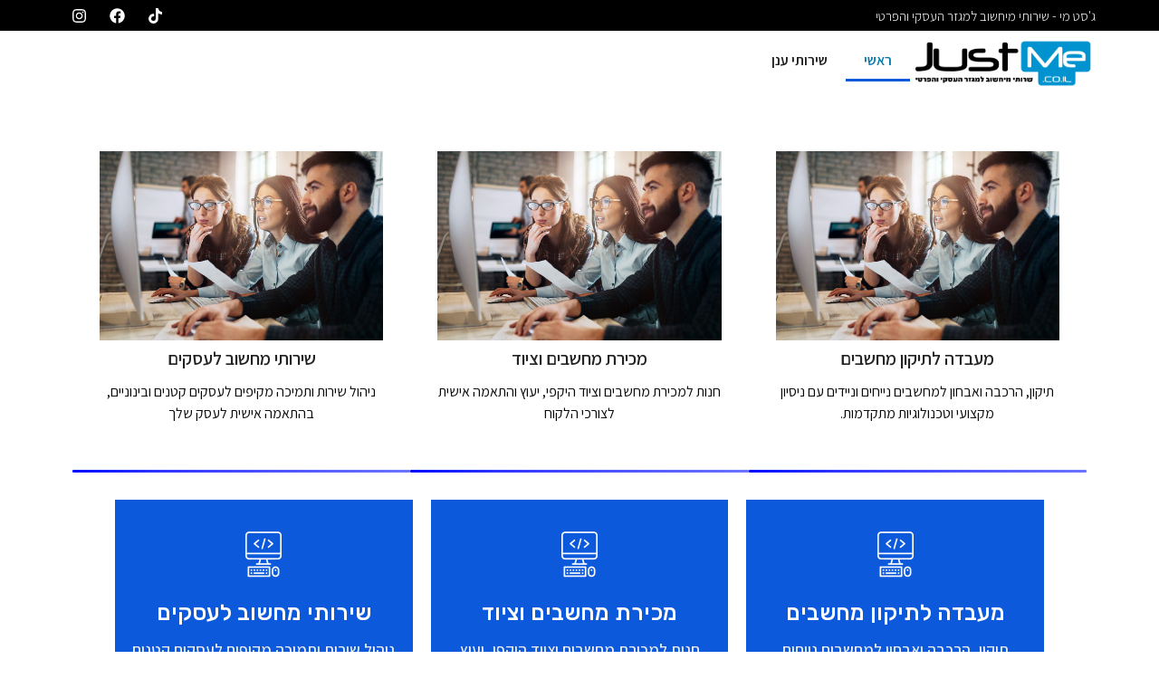

--- FILE ---
content_type: text/html; charset=UTF-8
request_url: https://justme.co.il/
body_size: 34205
content:
<!DOCTYPE html>
<html dir="rtl" lang="he-IL">
<head>
	<meta charset="UTF-8">
	<meta name="viewport" content="width=device-width, initial-scale=1.0, viewport-fit=cover" />		<title>Justme &#8211; שרותי מיחשוב למגזר העסקי והפרטי</title>
<meta name='robots' content='max-image-preview:large' />
<link rel='dns-prefetch' href='//cdnjs.cloudflare.com' />
<link rel='dns-prefetch' href='//fonts.googleapis.com' />
<link rel="alternate" type="application/rss+xml" title="Justme &laquo; פיד‏" href="https://justme.co.il/feed/" />
<link rel="alternate" type="application/rss+xml" title="Justme &laquo; פיד תגובות‏" href="https://justme.co.il/comments/feed/" />
<link rel="alternate" title="oEmbed (JSON)" type="application/json+oembed" href="https://justme.co.il/wp-json/oembed/1.0/embed?url=https%3A%2F%2Fjustme.co.il%2F" />
<link rel="alternate" title="oEmbed (XML)" type="text/xml+oembed" href="https://justme.co.il/wp-json/oembed/1.0/embed?url=https%3A%2F%2Fjustme.co.il%2F&#038;format=xml" />
<style id='wp-img-auto-sizes-contain-inline-css' type='text/css'>
img:is([sizes=auto i],[sizes^="auto," i]){contain-intrinsic-size:3000px 1500px}
/*# sourceURL=wp-img-auto-sizes-contain-inline-css */
</style>
<link rel='stylesheet' id='hfe-widgets-style-css' href='https://justme.co.il/wp-content/plugins/header-footer-elementor/inc/widgets-css/frontend.css?ver=2.2.0' type='text/css' media='all' />
<style id='wp-emoji-styles-inline-css' type='text/css'>

	img.wp-smiley, img.emoji {
		display: inline !important;
		border: none !important;
		box-shadow: none !important;
		height: 1em !important;
		width: 1em !important;
		margin: 0 0.07em !important;
		vertical-align: -0.1em !important;
		background: none !important;
		padding: 0 !important;
	}
/*# sourceURL=wp-emoji-styles-inline-css */
</style>
<style id='classic-theme-styles-inline-css' type='text/css'>
/*! This file is auto-generated */
.wp-block-button__link{color:#fff;background-color:#32373c;border-radius:9999px;box-shadow:none;text-decoration:none;padding:calc(.667em + 2px) calc(1.333em + 2px);font-size:1.125em}.wp-block-file__button{background:#32373c;color:#fff;text-decoration:none}
/*# sourceURL=/wp-includes/css/classic-themes.min.css */
</style>
<link rel='stylesheet' id='contact-form-7-css' href='https://justme.co.il/wp-content/plugins/contact-form-7/includes/css/styles.css?ver=6.0.4' type='text/css' media='all' />
<link rel='stylesheet' id='contact-form-7-rtl-css' href='https://justme.co.il/wp-content/plugins/contact-form-7/includes/css/styles-rtl.css?ver=6.0.4' type='text/css' media='all' />
<link rel='stylesheet' id='sr7css-css' href='//justme.co.il/wp-content/plugins/revslider/public/css/sr7.css?ver=6.7.27' type='text/css' media='all' />
<link rel='stylesheet' id='hfe-style-css' href='https://justme.co.il/wp-content/plugins/header-footer-elementor/assets/css/header-footer-elementor.css?ver=2.2.0' type='text/css' media='all' />
<link rel='stylesheet' id='elementor-frontend-css' href='https://justme.co.il/wp-content/plugins/elementor/assets/css/frontend-rtl.min.css?ver=3.27.6' type='text/css' media='all' />
<link rel='stylesheet' id='elementor-post-31-css' href='https://justme.co.il/wp-content/uploads/elementor/css/post-31.css?ver=1766932284' type='text/css' media='all' />
<link rel='stylesheet' id='owl-style-css' href='https://justme.co.il/wp-content/plugins/dreamit-elementor-extension/assets/css/owl.carousel.css?ver=6.9' type='text/css' media='all' />
<link rel='stylesheet' id='owl-theme-css' href='https://cdnjs.cloudflare.com/ajax/libs/OwlCarousel2/2.3.4/assets/owl.theme.default.min.css?ver=6.9' type='text/css' media='all' />
<link rel='stylesheet' id='style1-css' href='https://justme.co.il/wp-content/plugins/dreamit-elementor-extension/assets/css/widgets-style.css?ver=6.9' type='text/css' media='all' />
<link rel='stylesheet' id='atik-css' href='https://justme.co.il/wp-content/plugins/dreamit-elementor-extension/assets/css/atik-style.css?ver=6.9' type='text/css' media='all' />
<link rel='stylesheet' id='anowar-css' href='https://justme.co.il/wp-content/plugins/dreamit-elementor-extension/assets/css/anowar-style.css?ver=6.9' type='text/css' media='all' />
<link rel='stylesheet' id='hossain-css' href='https://justme.co.il/wp-content/plugins/dreamit-elementor-extension/assets/css/hossain-style.css?ver=6.9' type='text/css' media='all' />
<link rel='stylesheet' id='ahidur-css' href='https://justme.co.il/wp-content/plugins/dreamit-elementor-extension/assets/css/ahidur-style.css?ver=6.9' type='text/css' media='all' />
<link rel='stylesheet' id='responsive1-css' href='https://justme.co.il/wp-content/plugins/dreamit-elementor-extension/assets/css/widget-responsive.css?ver=6.9' type='text/css' media='all' />
<link rel='stylesheet' id='ai-animation-css' href='https://justme.co.il/wp-content/plugins/dreamit-elementor-extension/assets/css/ai-animation.css?ver=6.9' type='text/css' media='all' />
<link rel='stylesheet' id='flaticon-css' href='https://justme.co.il/wp-content/plugins/dreamit-elementor-extension/assets/css/flaticon.css?ver=6.9' type='text/css' media='all' />
<link rel='stylesheet' id='widget-text-editor-css' href='https://justme.co.il/wp-content/plugins/elementor/assets/css/widget-text-editor-rtl.min.css?ver=3.27.6' type='text/css' media='all' />
<link rel='stylesheet' id='widget-image-css' href='https://justme.co.il/wp-content/plugins/elementor/assets/css/widget-image-rtl.min.css?ver=3.27.6' type='text/css' media='all' />
<link rel='stylesheet' id='widget-heading-css' href='https://justme.co.il/wp-content/plugins/elementor/assets/css/widget-heading-rtl.min.css?ver=3.27.6' type='text/css' media='all' />
<link rel='stylesheet' id='widget-form-css' href='https://justme.co.il/wp-content/plugins/elementor-pro/assets/css/widget-form-rtl.min.css?ver=3.27.6' type='text/css' media='all' />
<link rel='stylesheet' id='swiper-css' href='https://justme.co.il/wp-content/plugins/elementor/assets/lib/swiper/v8/css/swiper.min.css?ver=8.4.5' type='text/css' media='all' />
<link rel='stylesheet' id='e-swiper-css' href='https://justme.co.il/wp-content/plugins/elementor/assets/css/conditionals/e-swiper.min.css?ver=3.27.6' type='text/css' media='all' />
<link rel='stylesheet' id='widget-image-carousel-css' href='https://justme.co.il/wp-content/plugins/elementor/assets/css/widget-image-carousel-rtl.min.css?ver=3.27.6' type='text/css' media='all' />
<link rel='stylesheet' id='elementor-post-1170-css' href='https://justme.co.il/wp-content/uploads/elementor/css/post-1170.css?ver=1766932285' type='text/css' media='all' />
<link rel='stylesheet' id='elementor-post-524-css' href='https://justme.co.il/wp-content/uploads/elementor/css/post-524.css?ver=1766932285' type='text/css' media='all' />
<link rel='stylesheet' id='bootstrap-css' href='https://justme.co.il/wp-content/themes/ittech/assets/css/bootstrap.min.css?ver=6.9' type='text/css' media='all' />
<link rel='stylesheet' id='ittech-fonts-css' href='https://fonts.googleapis.com/css?family=Merriweather%3A300%2C400%2C500%2C600%2C700%2C800%2C900%7CRubik%3A300%2C400%2C500%2C600%2C700%2C800%2C900&#038;subset=latin%2Clatin-ext&#038;ver=6.9' type='text/css' media='all' />
<link rel='stylesheet' id='venobox-css' href='https://justme.co.il/wp-content/themes/ittech/venobox/venobox.css?ver=6.9' type='text/css' media='all' />
<link rel='stylesheet' id='animate-css' href='https://justme.co.il/wp-content/themes/ittech/assets/css/animate.css?ver=6.9' type='text/css' media='all' />
<link rel='stylesheet' id='slick-css' href='https://justme.co.il/wp-content/themes/ittech/assets/css/slick.css?ver=6.9' type='text/css' media='all' />
<link rel='stylesheet' id='owl-carousel-css' href='https://justme.co.il/wp-content/themes/ittech/assets/css/owl.carousel.css?ver=6.9' type='text/css' media='all' />
<link rel='stylesheet' id='fontawesome-css' href='https://justme.co.il/wp-content/themes/ittech/assets/css/font-awesome.min.css?ver=6.9' type='text/css' media='all' />
<link rel='stylesheet' id='thmemify-css' href='https://justme.co.il/wp-content/themes/ittech/assets/css/themify-icons.css?ver=6.9' type='text/css' media='all' />
<link rel='stylesheet' id='meanmenu-css' href='https://justme.co.il/wp-content/themes/ittech/assets/css/meanmenu.min.css?ver=6.9' type='text/css' media='all' />
<link rel='stylesheet' id='ittech-theme-default-css' href='https://justme.co.il/wp-content/themes/ittech/assets/css/theme-default.css?ver=6.9' type='text/css' media='all' />
<link rel='stylesheet' id='ittech-widget-css' href='https://justme.co.il/wp-content/themes/ittech/assets/css/widget.css?ver=6.9' type='text/css' media='all' />
<link rel='stylesheet' id='ittech-unittest-css' href='https://justme.co.il/wp-content/themes/ittech/assets/css/unittest.css?ver=6.9' type='text/css' media='all' />
<link rel='stylesheet' id='ittech-style-css' href='https://justme.co.il/wp-content/themes/ittech/style.css?ver=6.9' type='text/css' media='all' />
<link rel='stylesheet' id='ittech-responsive-css' href='https://justme.co.il/wp-content/themes/ittech/assets/css/responsive.css?ver=6.9' type='text/css' media='all' />
<link rel='stylesheet' id='e-animation-shrink-css' href='https://justme.co.il/wp-content/plugins/elementor/assets/lib/animations/styles/e-animation-shrink.min.css?ver=3.27.6' type='text/css' media='all' />
<link rel='stylesheet' id='widget-social-icons-css' href='https://justme.co.il/wp-content/plugins/elementor/assets/css/widget-social-icons-rtl.min.css?ver=3.27.6' type='text/css' media='all' />
<link rel='stylesheet' id='e-apple-webkit-css' href='https://justme.co.il/wp-content/plugins/elementor/assets/css/conditionals/apple-webkit.min.css?ver=3.27.6' type='text/css' media='all' />
<link rel='stylesheet' id='widget-nav-menu-css' href='https://justme.co.il/wp-content/plugins/elementor-pro/assets/css/widget-nav-menu-rtl.min.css?ver=3.27.6' type='text/css' media='all' />
<link rel='stylesheet' id='elementor-post-3553-css' href='https://justme.co.il/wp-content/uploads/elementor/css/post-3553.css?ver=1766932285' type='text/css' media='all' />
<link rel='stylesheet' id='elementor-post-3985-css' href='https://justme.co.il/wp-content/uploads/elementor/css/post-3985.css?ver=1766932285' type='text/css' media='all' />
<style id='akismet-widget-style-inline-css' type='text/css'>

			.a-stats {
				--akismet-color-mid-green: #357b49;
				--akismet-color-white: #fff;
				--akismet-color-light-grey: #f6f7f7;

				max-width: 350px;
				width: auto;
			}

			.a-stats * {
				all: unset;
				box-sizing: border-box;
			}

			.a-stats strong {
				font-weight: 600;
			}

			.a-stats a.a-stats__link,
			.a-stats a.a-stats__link:visited,
			.a-stats a.a-stats__link:active {
				background: var(--akismet-color-mid-green);
				border: none;
				box-shadow: none;
				border-radius: 8px;
				color: var(--akismet-color-white);
				cursor: pointer;
				display: block;
				font-family: -apple-system, BlinkMacSystemFont, 'Segoe UI', 'Roboto', 'Oxygen-Sans', 'Ubuntu', 'Cantarell', 'Helvetica Neue', sans-serif;
				font-weight: 500;
				padding: 12px;
				text-align: center;
				text-decoration: none;
				transition: all 0.2s ease;
			}

			/* Extra specificity to deal with TwentyTwentyOne focus style */
			.widget .a-stats a.a-stats__link:focus {
				background: var(--akismet-color-mid-green);
				color: var(--akismet-color-white);
				text-decoration: none;
			}

			.a-stats a.a-stats__link:hover {
				filter: brightness(110%);
				box-shadow: 0 4px 12px rgba(0, 0, 0, 0.06), 0 0 2px rgba(0, 0, 0, 0.16);
			}

			.a-stats .count {
				color: var(--akismet-color-white);
				display: block;
				font-size: 1.5em;
				line-height: 1.4;
				padding: 0 13px;
				white-space: nowrap;
			}
		
/*# sourceURL=akismet-widget-style-inline-css */
</style>
<link rel='stylesheet' id='hfe-elementor-icons-css' href='https://justme.co.il/wp-content/plugins/elementor/assets/lib/eicons/css/elementor-icons.min.css?ver=5.34.0' type='text/css' media='all' />
<link rel='stylesheet' id='hfe-icons-list-css' href='https://justme.co.il/wp-content/plugins/elementor/assets/css/widget-icon-list.min.css?ver=3.24.3' type='text/css' media='all' />
<link rel='stylesheet' id='hfe-social-icons-css' href='https://justme.co.il/wp-content/plugins/elementor/assets/css/widget-social-icons.min.css?ver=3.24.0' type='text/css' media='all' />
<link rel='stylesheet' id='hfe-social-share-icons-brands-css' href='https://justme.co.il/wp-content/plugins/elementor/assets/lib/font-awesome/css/brands.css?ver=5.15.3' type='text/css' media='all' />
<link rel='stylesheet' id='hfe-social-share-icons-fontawesome-css' href='https://justme.co.il/wp-content/plugins/elementor/assets/lib/font-awesome/css/fontawesome.css?ver=5.15.3' type='text/css' media='all' />
<link rel='stylesheet' id='hfe-nav-menu-icons-css' href='https://justme.co.il/wp-content/plugins/elementor/assets/lib/font-awesome/css/solid.css?ver=5.15.3' type='text/css' media='all' />
<link rel='stylesheet' id='hfe-widget-blockquote-css' href='https://justme.co.il/wp-content/plugins/elementor-pro/assets/css/widget-blockquote.min.css?ver=3.25.0' type='text/css' media='all' />
<link rel='stylesheet' id='hfe-mega-menu-css' href='https://justme.co.il/wp-content/plugins/elementor-pro/assets/css/widget-mega-menu.min.css?ver=3.26.2' type='text/css' media='all' />
<link rel='stylesheet' id='hfe-nav-menu-widget-css' href='https://justme.co.il/wp-content/plugins/elementor-pro/assets/css/widget-nav-menu.min.css?ver=3.26.0' type='text/css' media='all' />
<link rel='stylesheet' id='ittech-breadcrumb-css' href='https://justme.co.il/wp-content/themes/ittech/assets/css/em-breadcrumb.css?ver=6.9' type='text/css' media='all' />
<style id='ittech-breadcrumb-inline-css' type='text/css'>

					.logo img {
						;
						;
					}
					.logo a{
						
					}
					.mean-container .mean-bar::before{
												
					}											
               
/*# sourceURL=ittech-breadcrumb-inline-css */
</style>
<link rel='stylesheet' id='google-fonts-1-css' href='https://fonts.googleapis.com/css?family=Assistant%3A100%2C100italic%2C200%2C200italic%2C300%2C300italic%2C400%2C400italic%2C500%2C500italic%2C600%2C600italic%2C700%2C700italic%2C800%2C800italic%2C900%2C900italic%7CAsset%3A100%2C100italic%2C200%2C200italic%2C300%2C300italic%2C400%2C400italic%2C500%2C500italic%2C600%2C600italic%2C700%2C700italic%2C800%2C800italic%2C900%2C900italic%7CRubik%3A100%2C100italic%2C200%2C200italic%2C300%2C300italic%2C400%2C400italic%2C500%2C500italic%2C600%2C600italic%2C700%2C700italic%2C800%2C800italic%2C900%2C900italic%7CRoboto%3A100%2C100italic%2C200%2C200italic%2C300%2C300italic%2C400%2C400italic%2C500%2C500italic%2C600%2C600italic%2C700%2C700italic%2C800%2C800italic%2C900%2C900italic&#038;display=swap&#038;subset=hebrew&#038;ver=6.9' type='text/css' media='all' />
<link rel='stylesheet' id='elementor-icons-restly-flaticon-css' href='https://justme.co.il/wp-content/plugins/dreamit-elementor-extension/inc/assets/css/flaticon.css?ver=1.0.0' type='text/css' media='all' />
<link rel="preconnect" href="https://fonts.gstatic.com/" crossorigin><script type="text/javascript" src="//justme.co.il/wp-content/plugins/revslider/public/js/libs/tptools.js?ver=6.7.27" id="tp-tools-js" async="async" data-wp-strategy="async"></script>
<script type="text/javascript" src="//justme.co.il/wp-content/plugins/revslider/public/js/sr7.js?ver=6.7.27" id="sr7-js" async="async" data-wp-strategy="async"></script>
<script type="text/javascript" src="https://justme.co.il/wp-includes/js/jquery/jquery.min.js?ver=3.7.1" id="jquery-core-js"></script>
<script type="text/javascript" src="https://justme.co.il/wp-includes/js/jquery/jquery-migrate.min.js?ver=3.4.1" id="jquery-migrate-js"></script>
<script type="text/javascript" id="jquery-js-after">
/* <![CDATA[ */
!function($){"use strict";$(document).ready(function(){$(this).scrollTop()>100&&$(".hfe-scroll-to-top-wrap").removeClass("hfe-scroll-to-top-hide"),$(window).scroll(function(){$(this).scrollTop()<100?$(".hfe-scroll-to-top-wrap").fadeOut(300):$(".hfe-scroll-to-top-wrap").fadeIn(300)}),$(".hfe-scroll-to-top-wrap").on("click",function(){$("html, body").animate({scrollTop:0},300);return!1})})}(jQuery);
//# sourceURL=jquery-js-after
/* ]]> */
</script>
<link rel="https://api.w.org/" href="https://justme.co.il/wp-json/" /><link rel="alternate" title="JSON" type="application/json" href="https://justme.co.il/wp-json/wp/v2/pages/1170" /><link rel="EditURI" type="application/rsd+xml" title="RSD" href="https://justme.co.il/xmlrpc.php?rsd" />
<meta name="generator" content="WordPress 6.9" />
<link rel="canonical" href="https://justme.co.il/" />
<link rel='shortlink' href='https://justme.co.il/' />
<meta name="generator" content="Elementor 3.27.6; features: e_font_icon_svg, additional_custom_breakpoints, e_element_cache; settings: css_print_method-external, google_font-enabled, font_display-swap">
			<style>
				.e-con.e-parent:nth-of-type(n+4):not(.e-lazyloaded):not(.e-no-lazyload),
				.e-con.e-parent:nth-of-type(n+4):not(.e-lazyloaded):not(.e-no-lazyload) * {
					background-image: none !important;
				}
				@media screen and (max-height: 1024px) {
					.e-con.e-parent:nth-of-type(n+3):not(.e-lazyloaded):not(.e-no-lazyload),
					.e-con.e-parent:nth-of-type(n+3):not(.e-lazyloaded):not(.e-no-lazyload) * {
						background-image: none !important;
					}
				}
				@media screen and (max-height: 640px) {
					.e-con.e-parent:nth-of-type(n+2):not(.e-lazyloaded):not(.e-no-lazyload),
					.e-con.e-parent:nth-of-type(n+2):not(.e-lazyloaded):not(.e-no-lazyload) * {
						background-image: none !important;
					}
				}
			</style>
			<link rel="preconnect" href="https://fonts.googleapis.com">
<link rel="preconnect" href="https://fonts.gstatic.com/" crossorigin>
<meta name="generator" content="Powered by Slider Revolution 6.7.27 - responsive, Mobile-Friendly Slider Plugin for WordPress with comfortable drag and drop interface." />
<link rel="icon" href="https://justme.co.il/wp-content/uploads/2025/02/cropped-logo_justme-2-32x32.png" sizes="32x32" />
<link rel="icon" href="https://justme.co.il/wp-content/uploads/2025/02/cropped-logo_justme-2-192x192.png" sizes="192x192" />
<link rel="apple-touch-icon" href="https://justme.co.il/wp-content/uploads/2025/02/cropped-logo_justme-2-180x180.png" />
<meta name="msapplication-TileImage" content="https://justme.co.il/wp-content/uploads/2025/02/cropped-logo_justme-2-270x270.png" />
<script>
	window._tpt			??= {};
	window.SR7			??= {};
	_tpt.R				??= {};
	_tpt.R.fonts		??= {};
	_tpt.R.fonts.customFonts??= {};
	SR7.devMode			=  false;
	SR7.F 				??= {};
	SR7.G				??= {};
	SR7.LIB				??= {};
	SR7.E				??= {};
	SR7.E.gAddons		??= {};
	SR7.E.php 			??= {};
	SR7.E.nonce			= 'dbf235b6e2';
	SR7.E.ajaxurl		= 'https://justme.co.il/wp-admin/admin-ajax.php';
	SR7.E.resturl		= 'https://justme.co.il/wp-json/';
	SR7.E.slug_path		= 'revslider/revslider.php';
	SR7.E.slug			= 'revslider';
	SR7.E.plugin_url	= 'https://justme.co.il/wp-content/plugins/revslider/';
	SR7.E.wp_plugin_url = 'https://justme.co.il/wp-content/plugins/';
	SR7.E.revision		= '6.7.27';
	SR7.E.fontBaseUrl	= '';
	SR7.G.breakPoints 	= [1240,1024,778,480];
	SR7.E.modules 		= ['module','page','slide','layer','draw','animate','srtools','canvas','defaults','carousel','navigation','media','modifiers','migration'];
	SR7.E.libs 			= ['WEBGL'];
	SR7.E.css 			= ['csslp','cssbtns','cssfilters','cssnav','cssmedia'];
	SR7.E.resources		= {};
	SR7.JSON			??= {};
/*! Slider Revolution 7.0 - Page Processor */
!function(){"use strict";window.SR7??={},window._tpt??={},SR7.version="Slider Revolution 6.7.16",_tpt.getWinDim=function(t){_tpt.screenHeightWithUrlBar??=window.innerHeight;let e=SR7.F?.modal?.visible&&SR7.M[SR7.F.module.getIdByAlias(SR7.F.modal.requested)];_tpt.scrollBar=window.innerWidth!==document.documentElement.clientWidth||e&&window.innerWidth!==e.c.module.clientWidth,_tpt.winW=window.innerWidth-(_tpt.scrollBar||"prepare"==t?_tpt.scrollBarW??_tpt.mesureScrollBar():0),_tpt.winH=window.innerHeight,_tpt.winWAll=document.documentElement.clientWidth},_tpt.getResponsiveLevel=function(t,e){SR7.M[e];return _tpt.closestGE(t,_tpt.winWAll)},_tpt.mesureScrollBar=function(){let t=document.createElement("div");return t.className="RSscrollbar-measure",t.style.width="100px",t.style.height="100px",t.style.overflow="scroll",t.style.position="absolute",t.style.top="-9999px",document.body.appendChild(t),_tpt.scrollBarW=t.offsetWidth-t.clientWidth,document.body.removeChild(t),_tpt.scrollBarW},_tpt.loadCSS=async function(t,e,s){return s?_tpt.R.fonts.required[e].status=1:(_tpt.R[e]??={},_tpt.R[e].status=1),new Promise(((n,i)=>{if(_tpt.isStylesheetLoaded(t))s?_tpt.R.fonts.required[e].status=2:_tpt.R[e].status=2,n();else{const o=document.createElement("link");o.rel="stylesheet";let l="text",r="css";o["type"]=l+"/"+r,o.href=t,o.onload=()=>{s?_tpt.R.fonts.required[e].status=2:_tpt.R[e].status=2,n()},o.onerror=()=>{s?_tpt.R.fonts.required[e].status=3:_tpt.R[e].status=3,i(new Error(`Failed to load CSS: ${t}`))},document.head.appendChild(o)}}))},_tpt.addContainer=function(t){const{tag:e="div",id:s,class:n,datas:i,textContent:o,iHTML:l}=t,r=document.createElement(e);if(s&&""!==s&&(r.id=s),n&&""!==n&&(r.className=n),i)for(const[t,e]of Object.entries(i))"style"==t?r.style.cssText=e:r.setAttribute(`data-${t}`,e);return o&&(r.textContent=o),l&&(r.innerHTML=l),r},_tpt.collector=function(){return{fragment:new DocumentFragment,add(t){var e=_tpt.addContainer(t);return this.fragment.appendChild(e),e},append(t){t.appendChild(this.fragment)}}},_tpt.isStylesheetLoaded=function(t){let e=t.split("?")[0];return Array.from(document.querySelectorAll('link[rel="stylesheet"], link[rel="preload"]')).some((t=>t.href.split("?")[0]===e))},_tpt.preloader={requests:new Map,preloaderTemplates:new Map,show:function(t,e){if(!e||!t)return;const{type:s,color:n}=e;if(s<0||"off"==s)return;const i=`preloader_${s}`;let o=this.preloaderTemplates.get(i);o||(o=this.build(s,n),this.preloaderTemplates.set(i,o)),this.requests.has(t)||this.requests.set(t,{count:0});const l=this.requests.get(t);clearTimeout(l.timer),l.count++,1===l.count&&(l.timer=setTimeout((()=>{l.preloaderClone=o.cloneNode(!0),l.anim&&l.anim.kill(),void 0!==_tpt.gsap?l.anim=_tpt.gsap.fromTo(l.preloaderClone,1,{opacity:0},{opacity:1}):l.preloaderClone.classList.add("sr7-fade-in"),t.appendChild(l.preloaderClone)}),150))},hide:function(t){if(!this.requests.has(t))return;const e=this.requests.get(t);e.count--,e.count<0&&(e.count=0),e.anim&&e.anim.kill(),0===e.count&&(clearTimeout(e.timer),e.preloaderClone&&(e.preloaderClone.classList.remove("sr7-fade-in"),e.anim=_tpt.gsap.to(e.preloaderClone,.3,{opacity:0,onComplete:function(){e.preloaderClone.remove()}})))},state:function(t){if(!this.requests.has(t))return!1;return this.requests.get(t).count>0},build:(t,e="#ffffff",s="")=>{if(t<0||"off"===t)return null;const n=parseInt(t);if(t="prlt"+n,isNaN(n))return null;if(_tpt.loadCSS(SR7.E.plugin_url+"public/css/preloaders/t"+n+".css","preloader_"+t),isNaN(n)||n<6){const i=`background-color:${e}`,o=1===n||2==n?i:"",l=3===n||4==n?i:"",r=_tpt.collector();["dot1","dot2","bounce1","bounce2","bounce3"].forEach((t=>r.add({tag:"div",class:t,datas:{style:l}})));const d=_tpt.addContainer({tag:"sr7-prl",class:`${t} ${s}`,datas:{style:o}});return r.append(d),d}{let i={};if(7===n){let t;e.startsWith("#")?(t=e.replace("#",""),t=`rgba(${parseInt(t.substring(0,2),16)}, ${parseInt(t.substring(2,4),16)}, ${parseInt(t.substring(4,6),16)}, `):e.startsWith("rgb")&&(t=e.slice(e.indexOf("(")+1,e.lastIndexOf(")")).split(",").map((t=>t.trim())),t=`rgba(${t[0]}, ${t[1]}, ${t[2]}, `),t&&(i.style=`border-top-color: ${t}0.65); border-bottom-color: ${t}0.15); border-left-color: ${t}0.65); border-right-color: ${t}0.15)`)}else 12===n&&(i.style=`background:${e}`);const o=[10,0,4,2,5,9,0,4,4,2][n-6],l=_tpt.collector(),r=l.add({tag:"div",class:"sr7-prl-inner",datas:i});Array.from({length:o}).forEach((()=>r.appendChild(l.add({tag:"span",datas:{style:`background:${e}`}}))));const d=_tpt.addContainer({tag:"sr7-prl",class:`${t} ${s}`});return l.append(d),d}}},SR7.preLoader={show:(t,e)=>{"off"!==(SR7.M[t]?.settings?.pLoader?.type??"off")&&_tpt.preloader.show(e||SR7.M[t].c.module,SR7.M[t]?.settings?.pLoader??{color:"#fff",type:10})},hide:(t,e)=>{"off"!==(SR7.M[t]?.settings?.pLoader?.type??"off")&&_tpt.preloader.hide(e||SR7.M[t].c.module)},state:(t,e)=>_tpt.preloader.state(e||SR7.M[t].c.module)},_tpt.prepareModuleHeight=function(t){window.SR7.M??={},window.SR7.M[t.id]??={},"ignore"==t.googleFont&&(SR7.E.ignoreGoogleFont=!0);let e=window.SR7.M[t.id];if(null==_tpt.scrollBarW&&_tpt.mesureScrollBar(),e.c??={},e.states??={},e.settings??={},e.settings.size??={},t.fixed&&(e.settings.fixed=!0),e.c.module=document.getElementById(t.id),e.c.adjuster=e.c.module.getElementsByTagName("sr7-adjuster")[0],e.c.content=e.c.module.getElementsByTagName("sr7-content")[0],"carousel"==t.type&&(e.c.carousel=e.c.content.getElementsByTagName("sr7-carousel")[0]),null==e.c.module||null==e.c.module)return;t.plType&&t.plColor&&(e.settings.pLoader={type:t.plType,color:t.plColor}),void 0===t.plType||"off"===t.plType||SR7.preLoader.state(t.id)&&SR7.preLoader.state(t.id,e.c.module)||SR7.preLoader.show(t.id,e.c.module),_tpt.winW||_tpt.getWinDim("prepare"),_tpt.getWinDim();let s=""+e.c.module.dataset?.modal;"modal"==s||"true"==s||"undefined"!==s&&"false"!==s||(e.settings.size.fullWidth=t.size.fullWidth,e.LEV??=_tpt.getResponsiveLevel(window.SR7.G.breakPoints,t.id),t.vpt=_tpt.fillArray(t.vpt,5),e.settings.vPort=t.vpt[e.LEV],void 0!==t.el&&"720"==t.el[4]&&t.gh[4]!==t.el[4]&&"960"==t.el[3]&&t.gh[3]!==t.el[3]&&"768"==t.el[2]&&t.gh[2]!==t.el[2]&&delete t.el,e.settings.size.height=null==t.el||null==t.el[e.LEV]||0==t.el[e.LEV]||"auto"==t.el[e.LEV]?_tpt.fillArray(t.gh,5,-1):_tpt.fillArray(t.el,5,-1),e.settings.size.width=_tpt.fillArray(t.gw,5,-1),e.settings.size.minHeight=_tpt.fillArray(t.mh??[0],5,-1),e.cacheSize={fullWidth:e.settings.size?.fullWidth,fullHeight:e.settings.size?.fullHeight},void 0!==t.off&&(t.off?.t&&(e.settings.size.m??={})&&(e.settings.size.m.t=t.off.t),t.off?.b&&(e.settings.size.m??={})&&(e.settings.size.m.b=t.off.b),t.off?.l&&(e.settings.size.p??={})&&(e.settings.size.p.l=t.off.l),t.off?.r&&(e.settings.size.p??={})&&(e.settings.size.p.r=t.off.r),e.offsetPrepared=!0),_tpt.updatePMHeight(t.id,t,!0))},_tpt.updatePMHeight=(t,e,s)=>{let n=SR7.M[t];var i=n.settings.size.fullWidth?_tpt.winW:n.c.module.parentNode.offsetWidth;i=0===i||isNaN(i)?_tpt.winW:i;let o=n.settings.size.width[n.LEV]||n.settings.size.width[n.LEV++]||n.settings.size.width[n.LEV--]||i,l=n.settings.size.height[n.LEV]||n.settings.size.height[n.LEV++]||n.settings.size.height[n.LEV--]||0,r=n.settings.size.minHeight[n.LEV]||n.settings.size.minHeight[n.LEV++]||n.settings.size.minHeight[n.LEV--]||0;if(l="auto"==l?0:l,l=parseInt(l),"carousel"!==e.type&&(i-=parseInt(e.onw??0)||0),n.MP=!n.settings.size.fullWidth&&i<o||_tpt.winW<o?Math.min(1,i/o):1,e.size.fullScreen||e.size.fullHeight){let t=parseInt(e.fho)||0,s=(""+e.fho).indexOf("%")>-1;e.newh=_tpt.winH-(s?_tpt.winH*t/100:t)}else e.newh=n.MP*Math.max(l,r);if(e.newh+=(parseInt(e.onh??0)||0)+(parseInt(e.carousel?.pt)||0)+(parseInt(e.carousel?.pb)||0),void 0!==e.slideduration&&(e.newh=Math.max(e.newh,parseInt(e.slideduration)/3)),e.shdw&&_tpt.buildShadow(e.id,e),n.c.adjuster.style.height=e.newh+"px",n.c.module.style.height=e.newh+"px",n.c.content.style.height=e.newh+"px",n.states.heightPrepared=!0,n.dims??={},n.dims.moduleRect=n.c.module.getBoundingClientRect(),n.c.content.style.left="-"+n.dims.moduleRect.left+"px",!n.settings.size.fullWidth)return s&&requestAnimationFrame((()=>{i!==n.c.module.parentNode.offsetWidth&&_tpt.updatePMHeight(e.id,e)})),void _tpt.bgStyle(e.id,e,window.innerWidth==_tpt.winW,!0);_tpt.bgStyle(e.id,e,window.innerWidth==_tpt.winW,!0),requestAnimationFrame((function(){s&&requestAnimationFrame((()=>{i!==n.c.module.parentNode.offsetWidth&&_tpt.updatePMHeight(e.id,e)}))})),n.earlyResizerFunction||(n.earlyResizerFunction=function(){requestAnimationFrame((function(){_tpt.getWinDim(),_tpt.moduleDefaults(e.id,e),_tpt.updateSlideBg(t,!0)}))},window.addEventListener("resize",n.earlyResizerFunction))},_tpt.buildShadow=function(t,e){let s=SR7.M[t];null==s.c.shadow&&(s.c.shadow=document.createElement("sr7-module-shadow"),s.c.shadow.classList.add("sr7-shdw-"+e.shdw),s.c.content.appendChild(s.c.shadow))},_tpt.bgStyle=async(t,e,s,n,i)=>{const o=SR7.M[t];if((e=e??o.settings).fixed&&!o.c.module.classList.contains("sr7-top-fixed")&&(o.c.module.classList.add("sr7-top-fixed"),o.c.module.style.position="fixed",o.c.module.style.width="100%",o.c.module.style.top="0px",o.c.module.style.left="0px",o.c.module.style.pointerEvents="none",o.c.module.style.zIndex=5e3,o.c.content.style.pointerEvents="none"),null==o.c.bgcanvas){let t=document.createElement("sr7-module-bg"),l=!1;if("string"==typeof e?.bg?.color&&e?.bg?.color.includes("{"))if(_tpt.gradient&&_tpt.gsap)e.bg.color=_tpt.gradient.convert(e.bg.color);else try{let t=JSON.parse(e.bg.color);(t?.orig||t?.string)&&(e.bg.color=JSON.parse(e.bg.color))}catch(t){return}let r="string"==typeof e?.bg?.color?e?.bg?.color||"transparent":e?.bg?.color?.string??e?.bg?.color?.orig??e?.bg?.color?.color??"transparent";if(t.style["background"+(String(r).includes("grad")?"":"Color")]=r,("transparent"!==r||i)&&(l=!0),o.offsetPrepared&&(t.style.visibility="hidden"),e?.bg?.image?.src&&(t.style.backgroundImage=`url(${e?.bg?.image.src})`,t.style.backgroundSize=""==(e.bg.image?.size??"")?"cover":e.bg.image.size,t.style.backgroundPosition=e.bg.image.position,t.style.backgroundRepeat=""==e.bg.image.repeat||null==e.bg.image.repeat?"no-repeat":e.bg.image.repeat,l=!0),!l)return;o.c.bgcanvas=t,e.size.fullWidth?t.style.width=_tpt.winW-(s&&_tpt.winH<document.body.offsetHeight?_tpt.scrollBarW:0)+"px":n&&(t.style.width=o.c.module.offsetWidth+"px"),e.sbt?.use?o.c.content.appendChild(o.c.bgcanvas):o.c.module.appendChild(o.c.bgcanvas)}o.c.bgcanvas.style.height=void 0!==e.newh?e.newh+"px":("carousel"==e.type?o.dims.module.h:o.dims.content.h)+"px",o.c.bgcanvas.style.left=!s&&e.sbt?.use||o.c.bgcanvas.closest("SR7-CONTENT")?"0px":"-"+(o?.dims?.moduleRect?.left??0)+"px"},_tpt.updateSlideBg=function(t,e){const s=SR7.M[t];let n=s.settings;s?.c?.bgcanvas&&(n.size.fullWidth?s.c.bgcanvas.style.width=_tpt.winW-(e&&_tpt.winH<document.body.offsetHeight?_tpt.scrollBarW:0)+"px":preparing&&(s.c.bgcanvas.style.width=s.c.module.offsetWidth+"px"))},_tpt.moduleDefaults=(t,e)=>{let s=SR7.M[t];null!=s&&null!=s.c&&null!=s.c.module&&(s.dims??={},s.dims.moduleRect=s.c.module.getBoundingClientRect(),s.c.content.style.left="-"+s.dims.moduleRect.left+"px",s.c.content.style.width=_tpt.winW-_tpt.scrollBarW+"px","carousel"==e.type&&(s.c.module.style.overflow="visible"),_tpt.bgStyle(t,e,window.innerWidth==_tpt.winW))},_tpt.getOffset=t=>{var e=t.getBoundingClientRect(),s=window.pageXOffset||document.documentElement.scrollLeft,n=window.pageYOffset||document.documentElement.scrollTop;return{top:e.top+n,left:e.left+s}},_tpt.fillArray=function(t,e){let s,n;t=Array.isArray(t)?t:[t];let i=Array(e),o=t.length;for(n=0;n<t.length;n++)i[n+(e-o)]=t[n],null==s&&"#"!==t[n]&&(s=t[n]);for(let t=0;t<e;t++)void 0!==i[t]&&"#"!=i[t]||(i[t]=s),s=i[t];return i},_tpt.closestGE=function(t,e){let s=Number.MAX_VALUE,n=-1;for(let i=0;i<t.length;i++)t[i]-1>=e&&t[i]-1-e<s&&(s=t[i]-1-e,n=i);return++n}}();</script>
<style id='global-styles-inline-css' type='text/css'>
:root{--wp--preset--aspect-ratio--square: 1;--wp--preset--aspect-ratio--4-3: 4/3;--wp--preset--aspect-ratio--3-4: 3/4;--wp--preset--aspect-ratio--3-2: 3/2;--wp--preset--aspect-ratio--2-3: 2/3;--wp--preset--aspect-ratio--16-9: 16/9;--wp--preset--aspect-ratio--9-16: 9/16;--wp--preset--color--black: #000000;--wp--preset--color--cyan-bluish-gray: #abb8c3;--wp--preset--color--white: #ffffff;--wp--preset--color--pale-pink: #f78da7;--wp--preset--color--vivid-red: #cf2e2e;--wp--preset--color--luminous-vivid-orange: #ff6900;--wp--preset--color--luminous-vivid-amber: #fcb900;--wp--preset--color--light-green-cyan: #7bdcb5;--wp--preset--color--vivid-green-cyan: #00d084;--wp--preset--color--pale-cyan-blue: #8ed1fc;--wp--preset--color--vivid-cyan-blue: #0693e3;--wp--preset--color--vivid-purple: #9b51e0;--wp--preset--gradient--vivid-cyan-blue-to-vivid-purple: linear-gradient(135deg,rgb(6,147,227) 0%,rgb(155,81,224) 100%);--wp--preset--gradient--light-green-cyan-to-vivid-green-cyan: linear-gradient(135deg,rgb(122,220,180) 0%,rgb(0,208,130) 100%);--wp--preset--gradient--luminous-vivid-amber-to-luminous-vivid-orange: linear-gradient(135deg,rgb(252,185,0) 0%,rgb(255,105,0) 100%);--wp--preset--gradient--luminous-vivid-orange-to-vivid-red: linear-gradient(135deg,rgb(255,105,0) 0%,rgb(207,46,46) 100%);--wp--preset--gradient--very-light-gray-to-cyan-bluish-gray: linear-gradient(135deg,rgb(238,238,238) 0%,rgb(169,184,195) 100%);--wp--preset--gradient--cool-to-warm-spectrum: linear-gradient(135deg,rgb(74,234,220) 0%,rgb(151,120,209) 20%,rgb(207,42,186) 40%,rgb(238,44,130) 60%,rgb(251,105,98) 80%,rgb(254,248,76) 100%);--wp--preset--gradient--blush-light-purple: linear-gradient(135deg,rgb(255,206,236) 0%,rgb(152,150,240) 100%);--wp--preset--gradient--blush-bordeaux: linear-gradient(135deg,rgb(254,205,165) 0%,rgb(254,45,45) 50%,rgb(107,0,62) 100%);--wp--preset--gradient--luminous-dusk: linear-gradient(135deg,rgb(255,203,112) 0%,rgb(199,81,192) 50%,rgb(65,88,208) 100%);--wp--preset--gradient--pale-ocean: linear-gradient(135deg,rgb(255,245,203) 0%,rgb(182,227,212) 50%,rgb(51,167,181) 100%);--wp--preset--gradient--electric-grass: linear-gradient(135deg,rgb(202,248,128) 0%,rgb(113,206,126) 100%);--wp--preset--gradient--midnight: linear-gradient(135deg,rgb(2,3,129) 0%,rgb(40,116,252) 100%);--wp--preset--font-size--small: 13px;--wp--preset--font-size--medium: 20px;--wp--preset--font-size--large: 36px;--wp--preset--font-size--x-large: 42px;--wp--preset--spacing--20: 0.44rem;--wp--preset--spacing--30: 0.67rem;--wp--preset--spacing--40: 1rem;--wp--preset--spacing--50: 1.5rem;--wp--preset--spacing--60: 2.25rem;--wp--preset--spacing--70: 3.38rem;--wp--preset--spacing--80: 5.06rem;--wp--preset--shadow--natural: 6px 6px 9px rgba(0, 0, 0, 0.2);--wp--preset--shadow--deep: 12px 12px 50px rgba(0, 0, 0, 0.4);--wp--preset--shadow--sharp: 6px 6px 0px rgba(0, 0, 0, 0.2);--wp--preset--shadow--outlined: 6px 6px 0px -3px rgb(255, 255, 255), 6px 6px rgb(0, 0, 0);--wp--preset--shadow--crisp: 6px 6px 0px rgb(0, 0, 0);}:where(.is-layout-flex){gap: 0.5em;}:where(.is-layout-grid){gap: 0.5em;}body .is-layout-flex{display: flex;}.is-layout-flex{flex-wrap: wrap;align-items: center;}.is-layout-flex > :is(*, div){margin: 0;}body .is-layout-grid{display: grid;}.is-layout-grid > :is(*, div){margin: 0;}:where(.wp-block-columns.is-layout-flex){gap: 2em;}:where(.wp-block-columns.is-layout-grid){gap: 2em;}:where(.wp-block-post-template.is-layout-flex){gap: 1.25em;}:where(.wp-block-post-template.is-layout-grid){gap: 1.25em;}.has-black-color{color: var(--wp--preset--color--black) !important;}.has-cyan-bluish-gray-color{color: var(--wp--preset--color--cyan-bluish-gray) !important;}.has-white-color{color: var(--wp--preset--color--white) !important;}.has-pale-pink-color{color: var(--wp--preset--color--pale-pink) !important;}.has-vivid-red-color{color: var(--wp--preset--color--vivid-red) !important;}.has-luminous-vivid-orange-color{color: var(--wp--preset--color--luminous-vivid-orange) !important;}.has-luminous-vivid-amber-color{color: var(--wp--preset--color--luminous-vivid-amber) !important;}.has-light-green-cyan-color{color: var(--wp--preset--color--light-green-cyan) !important;}.has-vivid-green-cyan-color{color: var(--wp--preset--color--vivid-green-cyan) !important;}.has-pale-cyan-blue-color{color: var(--wp--preset--color--pale-cyan-blue) !important;}.has-vivid-cyan-blue-color{color: var(--wp--preset--color--vivid-cyan-blue) !important;}.has-vivid-purple-color{color: var(--wp--preset--color--vivid-purple) !important;}.has-black-background-color{background-color: var(--wp--preset--color--black) !important;}.has-cyan-bluish-gray-background-color{background-color: var(--wp--preset--color--cyan-bluish-gray) !important;}.has-white-background-color{background-color: var(--wp--preset--color--white) !important;}.has-pale-pink-background-color{background-color: var(--wp--preset--color--pale-pink) !important;}.has-vivid-red-background-color{background-color: var(--wp--preset--color--vivid-red) !important;}.has-luminous-vivid-orange-background-color{background-color: var(--wp--preset--color--luminous-vivid-orange) !important;}.has-luminous-vivid-amber-background-color{background-color: var(--wp--preset--color--luminous-vivid-amber) !important;}.has-light-green-cyan-background-color{background-color: var(--wp--preset--color--light-green-cyan) !important;}.has-vivid-green-cyan-background-color{background-color: var(--wp--preset--color--vivid-green-cyan) !important;}.has-pale-cyan-blue-background-color{background-color: var(--wp--preset--color--pale-cyan-blue) !important;}.has-vivid-cyan-blue-background-color{background-color: var(--wp--preset--color--vivid-cyan-blue) !important;}.has-vivid-purple-background-color{background-color: var(--wp--preset--color--vivid-purple) !important;}.has-black-border-color{border-color: var(--wp--preset--color--black) !important;}.has-cyan-bluish-gray-border-color{border-color: var(--wp--preset--color--cyan-bluish-gray) !important;}.has-white-border-color{border-color: var(--wp--preset--color--white) !important;}.has-pale-pink-border-color{border-color: var(--wp--preset--color--pale-pink) !important;}.has-vivid-red-border-color{border-color: var(--wp--preset--color--vivid-red) !important;}.has-luminous-vivid-orange-border-color{border-color: var(--wp--preset--color--luminous-vivid-orange) !important;}.has-luminous-vivid-amber-border-color{border-color: var(--wp--preset--color--luminous-vivid-amber) !important;}.has-light-green-cyan-border-color{border-color: var(--wp--preset--color--light-green-cyan) !important;}.has-vivid-green-cyan-border-color{border-color: var(--wp--preset--color--vivid-green-cyan) !important;}.has-pale-cyan-blue-border-color{border-color: var(--wp--preset--color--pale-cyan-blue) !important;}.has-vivid-cyan-blue-border-color{border-color: var(--wp--preset--color--vivid-cyan-blue) !important;}.has-vivid-purple-border-color{border-color: var(--wp--preset--color--vivid-purple) !important;}.has-vivid-cyan-blue-to-vivid-purple-gradient-background{background: var(--wp--preset--gradient--vivid-cyan-blue-to-vivid-purple) !important;}.has-light-green-cyan-to-vivid-green-cyan-gradient-background{background: var(--wp--preset--gradient--light-green-cyan-to-vivid-green-cyan) !important;}.has-luminous-vivid-amber-to-luminous-vivid-orange-gradient-background{background: var(--wp--preset--gradient--luminous-vivid-amber-to-luminous-vivid-orange) !important;}.has-luminous-vivid-orange-to-vivid-red-gradient-background{background: var(--wp--preset--gradient--luminous-vivid-orange-to-vivid-red) !important;}.has-very-light-gray-to-cyan-bluish-gray-gradient-background{background: var(--wp--preset--gradient--very-light-gray-to-cyan-bluish-gray) !important;}.has-cool-to-warm-spectrum-gradient-background{background: var(--wp--preset--gradient--cool-to-warm-spectrum) !important;}.has-blush-light-purple-gradient-background{background: var(--wp--preset--gradient--blush-light-purple) !important;}.has-blush-bordeaux-gradient-background{background: var(--wp--preset--gradient--blush-bordeaux) !important;}.has-luminous-dusk-gradient-background{background: var(--wp--preset--gradient--luminous-dusk) !important;}.has-pale-ocean-gradient-background{background: var(--wp--preset--gradient--pale-ocean) !important;}.has-electric-grass-gradient-background{background: var(--wp--preset--gradient--electric-grass) !important;}.has-midnight-gradient-background{background: var(--wp--preset--gradient--midnight) !important;}.has-small-font-size{font-size: var(--wp--preset--font-size--small) !important;}.has-medium-font-size{font-size: var(--wp--preset--font-size--medium) !important;}.has-large-font-size{font-size: var(--wp--preset--font-size--large) !important;}.has-x-large-font-size{font-size: var(--wp--preset--font-size--x-large) !important;}
/*# sourceURL=global-styles-inline-css */
</style>
<link rel='stylesheet' id='widget-icon-list-css' href='https://justme.co.il/wp-content/plugins/elementor/assets/css/widget-icon-list-rtl.min.css?ver=3.27.6' type='text/css' media='all' />
<link rel='stylesheet' id='e-animation-pulse-shrink-css' href='https://justme.co.il/wp-content/plugins/elementor/assets/lib/animations/styles/e-animation-pulse-shrink.min.css?ver=3.27.6' type='text/css' media='all' />
</head>
<body class="rtl home wp-singular page-template page-template-page-templates page-template-template-default page-template-page-templatestemplate-default-php page page-id-1170 wp-custom-logo wp-theme-ittech ehf-footer ehf-template-ittech ehf-stylesheet-ittech group-blog elementor-default elementor-kit-31 elementor-page elementor-page-1170 elementor-page-3985">
		<div data-elementor-type="header" data-elementor-id="3553" class="elementor elementor-3553 elementor-location-header" data-elementor-post-type="elementor_library">
			<div class="elementor-element elementor-element-d077132 e-flex e-con-boxed e-con e-parent" data-id="d077132" data-element_type="container" data-settings="{&quot;background_background&quot;:&quot;classic&quot;}">
					<div class="e-con-inner">
		<div class="elementor-element elementor-element-d861e79 e-con-full e-flex e-con e-child" data-id="d861e79" data-element_type="container">
				<div class="elementor-element elementor-element-9934485 elementor-widget elementor-widget-heading" data-id="9934485" data-element_type="widget" data-widget_type="heading.default">
				<div class="elementor-widget-container">
					<h1 class="elementor-heading-title elementor-size-default">ג'סט מי - שירותי מיחשוב למגזר העסקי והפרטי</h1>				</div>
				</div>
				</div>
		<div class="elementor-element elementor-element-f8e0ab3 e-con-full e-flex e-con e-child" data-id="f8e0ab3" data-element_type="container">
				<div class="elementor-element elementor-element-d0740a8 e-grid-align-left elementor-shape-rounded elementor-grid-0 elementor-widget elementor-widget-social-icons" data-id="d0740a8" data-element_type="widget" data-widget_type="social-icons.default">
				<div class="elementor-widget-container">
							<div class="elementor-social-icons-wrapper elementor-grid">
							<span class="elementor-grid-item">
					<a class="elementor-icon elementor-social-icon elementor-social-icon-tiktok elementor-animation-shrink elementor-repeater-item-bfc0fd9" target="_blank">
						<span class="elementor-screen-only">Tiktok</span>
						<svg class="e-font-icon-svg e-fab-tiktok" viewBox="0 0 448 512" xmlns="http://www.w3.org/2000/svg"><path d="M448,209.91a210.06,210.06,0,0,1-122.77-39.25V349.38A162.55,162.55,0,1,1,185,188.31V278.2a74.62,74.62,0,1,0,52.23,71.18V0l88,0a121.18,121.18,0,0,0,1.86,22.17h0A122.18,122.18,0,0,0,381,102.39a121.43,121.43,0,0,0,67,20.14Z"></path></svg>					</a>
				</span>
							<span class="elementor-grid-item">
					<a class="elementor-icon elementor-social-icon elementor-social-icon-facebook elementor-animation-shrink elementor-repeater-item-98f0745" target="_blank">
						<span class="elementor-screen-only">Facebook</span>
						<svg class="e-font-icon-svg e-fab-facebook" viewBox="0 0 512 512" xmlns="http://www.w3.org/2000/svg"><path d="M504 256C504 119 393 8 256 8S8 119 8 256c0 123.78 90.69 226.38 209.25 245V327.69h-63V256h63v-54.64c0-62.15 37-96.48 93.67-96.48 27.14 0 55.52 4.84 55.52 4.84v61h-31.28c-30.8 0-40.41 19.12-40.41 38.73V256h68.78l-11 71.69h-57.78V501C413.31 482.38 504 379.78 504 256z"></path></svg>					</a>
				</span>
							<span class="elementor-grid-item">
					<a class="elementor-icon elementor-social-icon elementor-social-icon-instagram elementor-animation-shrink elementor-repeater-item-ff3293e" target="_blank">
						<span class="elementor-screen-only">Instagram</span>
						<svg class="e-font-icon-svg e-fab-instagram" viewBox="0 0 448 512" xmlns="http://www.w3.org/2000/svg"><path d="M224.1 141c-63.6 0-114.9 51.3-114.9 114.9s51.3 114.9 114.9 114.9S339 319.5 339 255.9 287.7 141 224.1 141zm0 189.6c-41.1 0-74.7-33.5-74.7-74.7s33.5-74.7 74.7-74.7 74.7 33.5 74.7 74.7-33.6 74.7-74.7 74.7zm146.4-194.3c0 14.9-12 26.8-26.8 26.8-14.9 0-26.8-12-26.8-26.8s12-26.8 26.8-26.8 26.8 12 26.8 26.8zm76.1 27.2c-1.7-35.9-9.9-67.7-36.2-93.9-26.2-26.2-58-34.4-93.9-36.2-37-2.1-147.9-2.1-184.9 0-35.8 1.7-67.6 9.9-93.9 36.1s-34.4 58-36.2 93.9c-2.1 37-2.1 147.9 0 184.9 1.7 35.9 9.9 67.7 36.2 93.9s58 34.4 93.9 36.2c37 2.1 147.9 2.1 184.9 0 35.9-1.7 67.7-9.9 93.9-36.2 26.2-26.2 34.4-58 36.2-93.9 2.1-37 2.1-147.8 0-184.8zM398.8 388c-7.8 19.6-22.9 34.7-42.6 42.6-29.5 11.7-99.5 9-132.1 9s-102.7 2.6-132.1-9c-19.6-7.8-34.7-22.9-42.6-42.6-11.7-29.5-9-99.5-9-132.1s-2.6-102.7 9-132.1c7.8-19.6 22.9-34.7 42.6-42.6 29.5-11.7 99.5-9 132.1-9s102.7-2.6 132.1 9c19.6 7.8 34.7 22.9 42.6 42.6 11.7 29.5 9 99.5 9 132.1s2.7 102.7-9 132.1z"></path></svg>					</a>
				</span>
					</div>
						</div>
				</div>
				</div>
					</div>
				</div>
		<div class="elementor-element elementor-element-ef97343 e-flex e-con-boxed e-con e-parent" data-id="ef97343" data-element_type="container" data-settings="{&quot;background_background&quot;:&quot;classic&quot;}">
					<div class="e-con-inner">
				<div class="elementor-element elementor-element-9923082 elementor-nav-menu--dropdown-tablet elementor-nav-menu__text-align-aside elementor-nav-menu--toggle elementor-nav-menu--burger elementor-widget elementor-widget-nav-menu" data-id="9923082" data-element_type="widget" data-settings="{&quot;layout&quot;:&quot;horizontal&quot;,&quot;submenu_icon&quot;:{&quot;value&quot;:&quot;&lt;svg class=\&quot;e-font-icon-svg e-fas-caret-down\&quot; viewBox=\&quot;0 0 320 512\&quot; xmlns=\&quot;http:\/\/www.w3.org\/2000\/svg\&quot;&gt;&lt;path d=\&quot;M31.3 192h257.3c17.8 0 26.7 21.5 14.1 34.1L174.1 354.8c-7.8 7.8-20.5 7.8-28.3 0L17.2 226.1C4.6 213.5 13.5 192 31.3 192z\&quot;&gt;&lt;\/path&gt;&lt;\/svg&gt;&quot;,&quot;library&quot;:&quot;fa-solid&quot;},&quot;toggle&quot;:&quot;burger&quot;}" data-widget_type="nav-menu.default">
				<div class="elementor-widget-container">
								<nav aria-label="תפריט" class="elementor-nav-menu--main elementor-nav-menu__container elementor-nav-menu--layout-horizontal e--pointer-underline e--animation-fade">
				<ul id="menu-1-9923082" class="elementor-nav-menu"><li class="menu-item menu-item-type-post_type menu-item-object-page menu-item-home current-menu-item page_item page-item-1170 current_page_item menu-item-3729"><a href="https://justme.co.il/" aria-current="page" class="elementor-item elementor-item-active">ראשי</a></li>
<li class="menu-item menu-item-type-post_type menu-item-object-page menu-item-3728"><a href="https://justme.co.il/%d7%a9%d7%99%d7%a8%d7%95%d7%aa%d7%99-%d7%a2%d7%a0%d7%9f/" class="elementor-item">שירותי ענן</a></li>
</ul>			</nav>
					<div class="elementor-menu-toggle" role="button" tabindex="0" aria-label="כפתור פתיחת תפריט" aria-expanded="false">
			<svg aria-hidden="true" role="presentation" class="elementor-menu-toggle__icon--open e-font-icon-svg e-eicon-menu-bar" viewBox="0 0 1000 1000" xmlns="http://www.w3.org/2000/svg"><path d="M104 333H896C929 333 958 304 958 271S929 208 896 208H104C71 208 42 237 42 271S71 333 104 333ZM104 583H896C929 583 958 554 958 521S929 458 896 458H104C71 458 42 487 42 521S71 583 104 583ZM104 833H896C929 833 958 804 958 771S929 708 896 708H104C71 708 42 737 42 771S71 833 104 833Z"></path></svg><svg aria-hidden="true" role="presentation" class="elementor-menu-toggle__icon--close e-font-icon-svg e-eicon-close" viewBox="0 0 1000 1000" xmlns="http://www.w3.org/2000/svg"><path d="M742 167L500 408 258 167C246 154 233 150 217 150 196 150 179 158 167 167 154 179 150 196 150 212 150 229 154 242 171 254L408 500 167 742C138 771 138 800 167 829 196 858 225 858 254 829L496 587 738 829C750 842 767 846 783 846 800 846 817 842 829 829 842 817 846 804 846 783 846 767 842 750 829 737L588 500 833 258C863 229 863 200 833 171 804 137 775 137 742 167Z"></path></svg>		</div>
					<nav class="elementor-nav-menu--dropdown elementor-nav-menu__container" aria-hidden="true">
				<ul id="menu-2-9923082" class="elementor-nav-menu"><li class="menu-item menu-item-type-post_type menu-item-object-page menu-item-home current-menu-item page_item page-item-1170 current_page_item menu-item-3729"><a href="https://justme.co.il/" aria-current="page" class="elementor-item elementor-item-active" tabindex="-1">ראשי</a></li>
<li class="menu-item menu-item-type-post_type menu-item-object-page menu-item-3728"><a href="https://justme.co.il/%d7%a9%d7%99%d7%a8%d7%95%d7%aa%d7%99-%d7%a2%d7%a0%d7%9f/" class="elementor-item" tabindex="-1">שירותי ענן</a></li>
</ul>			</nav>
						</div>
				</div>
				<div class="elementor-element elementor-element-98235fe elementor-widget__width-initial elementor-widget elementor-widget-theme-site-logo elementor-widget-image" data-id="98235fe" data-element_type="widget" data-widget_type="theme-site-logo.default">
				<div class="elementor-widget-container">
											<a href="https://justme.co.il">
			<img fetchpriority="high" width="531" height="134" src="https://justme.co.il/wp-content/uploads/2025/02/logo_justme-2.png" class="attachment-full size-full wp-image-3541" alt="" srcset="https://justme.co.il/wp-content/uploads/2025/02/logo_justme-2.png 531w, https://justme.co.il/wp-content/uploads/2025/02/logo_justme-2-300x76.png 300w" sizes="(max-width: 531px) 100vw, 531px" />				</a>
											</div>
				</div>
					</div>
				</div>
				</div>
		<div class="template-home-wrapper">

	<div class="page-content-home-page">										
								<div data-elementor-type="wp-page" data-elementor-id="1170" class="elementor elementor-1170" data-elementor-post-type="page">
						<section class="elementor-section elementor-top-section elementor-element elementor-element-275034d elementor-section-full_width elementor-section-height-default elementor-section-height-default" data-id="275034d" data-element_type="section">
						<div class="elementor-container elementor-column-gap-no">
					<div class="elementor-column elementor-col-100 elementor-top-column elementor-element elementor-element-9c1ad60" data-id="9c1ad60" data-element_type="column">
			<div class="elementor-widget-wrap elementor-element-populated">
						<div class="elementor-element elementor-element-8cc2dea elementor-widget elementor-widget-slider_revolution" data-id="8cc2dea" data-element_type="widget" data-widget_type="slider_revolution.default">
				<div class="elementor-widget-container">
					
		<div class="wp-block-themepunch-revslider">
				<p class="rs-p-wp-fix"></p>
				<sr7-module data-alias="home-03" data-id="8" id="SR7_8_1" class="rs-ov-hidden" data-version="6.7.27">
					<sr7-adjuster></sr7-adjuster>
					<sr7-content>
						<sr7-slide id="SR7_8_1-14" data-key="14">
							<sr7-bg id="SR7_8_1-14-12" class="sr7-layer"><noscript><img decoding="async" src="https://justme.co.il/wp-content/uploads/2023/07/banner-bg-03.jpg" alt="" title="banner-bg-03"></noscript></sr7-bg>
							<sr7-txt id="SR7_8_1-14-7" class="sr7-layer">שירותי מחשוב מתקדמים</sr7-txt>
							<sr7-txt id="SR7_8_1-14-8" class="sr7-layer">לארגונים חברות ופרטיים</sr7-txt>
							<sr7-txt id="SR7_8_1-14-9" class="sr7-layer">מביאים את העתיד הטכנולוגי אל העסק שלך עם פתרונות מחשוב ייחודיים ומתקדמים.<br />
מיועדים לארגונים, חברות ולקוחות פרטיים  שמחפשים אמינות, זמינות וראש שקט .</sr7-txt>
							<sr7-txt id="SR7_8_1-14-10" class="sr7-layer">מה אנחנו עושים עוד ? <i class="fa fa-angle-right"></i></sr7-txt>
							<sr7-txt id="SR7_8_1-14-11" class="sr7-layer"><div class="revolution-video-button"><a href="https://www.youtube.com/watch?v=8J8JJyeMaiM" class="video-vemo-icon venobox vbox-item" data-vbtype="youtube" data-autoplay="true" tabindex="-1">  <i class="fa-play"></i> </a>  </div></sr7-txt>
						</sr7-slide>
						<sr7-slide id="SR7_8_1-19" data-key="19">
							<sr7-bg id="SR7_8_1-19-12" class="sr7-layer"><noscript><img decoding="async" src="https://justme.co.il/wp-content/uploads/2023/07/banner-bg-03.jpg" alt="" title="banner-bg-03"></noscript></sr7-bg>
							<sr7-txt id="SR7_8_1-19-7" class="sr7-layer">שירותי מחשוב מתקדמים</sr7-txt>
							<sr7-txt id="SR7_8_1-19-8" class="sr7-layer">לארגונים חברות ופרטיים</sr7-txt>
							<sr7-txt id="SR7_8_1-19-9" class="sr7-layer">מביאים את העתיד הטכנולוגי אל העסק שלך עם פתרונות מחשוב ייחודיים ומתקדמים.<br />
מיועדים לארגונים, חברות ולקוחות פרטיים  שמחפשים אמינות, זמינות וראש שקט .</sr7-txt>
							<sr7-txt id="SR7_8_1-19-10" class="sr7-layer">מה אנחנו עושים עוד ? <i class="fa fa-angle-right"></i></sr7-txt>
							<sr7-txt id="SR7_8_1-19-11" class="sr7-layer"><div class="revolution-video-button"><a href="https://www.youtube.com/watch?v=8J8JJyeMaiM" class="video-vemo-icon venobox vbox-item" data-vbtype="youtube" data-autoplay="true" tabindex="-1">  <i class="fa-play"></i> </a>  </div></sr7-txt>
						</sr7-slide>
						<sr7-slide id="SR7_8_1-16" data-key="16">
						</sr7-slide>
					</sr7-content>
					<image_lists style="display:none">
						<img data-src="//justme.co.il/wp-content/uploads/2023/07/banner-bg-03.jpg" data-libid="1183" data-lib="medialibrary" title="banner-bg-03" width="0" height="0" data-dbsrc="Ly9qdXN0bWUuY28uaWwvd3AtY29udGVudC91cGxvYWRzLzIwMjMvMDcvYmFubmVyLWJnLTAzLmpwZw=="/>
					</image_lists>
				</sr7-module>
				<script>
					SR7.PMH ??={}; SR7.PMH["SR7_8_1"] = {cn:100,state:false,fn: function() { if (_tpt!==undefined && _tpt.prepareModuleHeight !== undefined) {  _tpt.prepareModuleHeight({id:"SR7_8_1",el:[900,900,768,750,650],type:'standard',shdw:'0',gh:[900,900,768,750,650],gw:[1240,1240,1024,778,480],vpt:['-100px&#039;,&#039;-100px&#039;,&#039;-100px&#039;,&#039;-100px&#039;,&#039;-100px'],size:{fullWidth:true, fullHeight:false},mh:'0',onh:0,onw:0,bg:{color:'{"orig":"transparent","type":"solid","string":"transparent"}'}});   SR7.PMH["SR7_8_1"].state=true;} else if(SR7.PMH["SR7_8_1"].cn-->0)	setTimeout( SR7.PMH["SR7_8_1"].fn,19);}};SR7.PMH["SR7_8_1" ].fn();
				</script>
</div>

						</div>
				</div>
					</div>
		</div>
					</div>
		</section>
		<div class="elementor-element elementor-element-3a0f9ed e-flex e-con-boxed e-con e-parent" data-id="3a0f9ed" data-element_type="container" data-settings="{&quot;background_background&quot;:&quot;classic&quot;}">
					<div class="e-con-inner">
		<div class="elementor-element elementor-element-26aca8c e-con-full e-grid e-con e-child" data-id="26aca8c" data-element_type="container">
				<div class="elementor-element elementor-element-24c2046 elementor-widget elementor-widget-service" data-id="24c2046" data-element_type="widget" data-widget_type="service.default">
				<div class="elementor-widget-container">
					
				
			<div class="service-box style1">
				<div class="service-number">
					<span class="service-box-number"></span>
				</div>
				<div class="icon">
											<img decoding="async" src="https://justme.co.il/wp-content/uploads/2023/07/p2-1.jpg" alt="">
									</div>
				<div class="content">
					<h3 class="title">מעבדה לתיקון מחשבים</h3>
					<p class="description">תיקון, הרכבה ואבחון למחשבים נייחים וניידים עם ניסיון מקצועי וטכנולוגיות מתקדמות.</p>
					
									</div>
			</div>

						</div>
				</div>
				<div class="elementor-element elementor-element-01e7e6b elementor-widget elementor-widget-service" data-id="01e7e6b" data-element_type="widget" data-widget_type="service.default">
				<div class="elementor-widget-container">
					
				
			<div class="service-box style1">
				<div class="service-number">
					<span class="service-box-number"></span>
				</div>
				<div class="icon">
											<img decoding="async" src="https://justme.co.il/wp-content/uploads/2023/07/p2-1.jpg" alt="">
									</div>
				<div class="content">
					<h3 class="title">מכירת מחשבים וציוד</h3>
					<p class="description">חנות למכירת מחשבים וציוד היקפי, יעוץ והתאמה אישית לצורכי הלקוח</p>
					
									</div>
			</div>

						</div>
				</div>
				<div class="elementor-element elementor-element-930262d elementor-widget elementor-widget-service" data-id="930262d" data-element_type="widget" data-widget_type="service.default">
				<div class="elementor-widget-container">
					
				
			<div class="service-box style1">
				<div class="service-number">
					<span class="service-box-number"></span>
				</div>
				<div class="icon">
											<img decoding="async" src="https://justme.co.il/wp-content/uploads/2023/07/p2-1.jpg" alt="">
									</div>
				<div class="content">
					<h3 class="title">שירותי מחשוב לעסקים</h3>
					<p class="description">ניהול שירות ותמיכה מקיפים לעסקים קטנים ובינוניים, בהתאמה אישית לעסק שלך</p>
					
									</div>
			</div>

						</div>
				</div>
				</div>
					</div>
				</div>
		<div class="elementor-element elementor-element-4bc0a2e e-grid e-con-boxed e-con e-parent" data-id="4bc0a2e" data-element_type="container">
					<div class="e-con-inner">
				<div class="elementor-element elementor-element-23aaabf elementor-widget elementor-widget-iconbox" data-id="23aaabf" data-element_type="widget" data-widget_type="iconbox.default">
				<div class="elementor-widget-container">
					
				
		<div class="icon-box style3">
			<div class="icon-box-icon">
								<div class="icon">
					<i class="flaticon flaticon-code"></i>
				</div>
							</div>
			<div class="icon-box-content">
				<h4 class="title">מעבדה לתיקון מחשבים</h4>
				<p class="description">תיקון, הרכבה ואבחון למחשבים נייחים וניידים עם ניסיון מקצועי וטכנולוגיות מתקדמות.</p>
			</div>
		</div>
		
						</div>
				</div>
				<div class="elementor-element elementor-element-60a6b2d elementor-widget elementor-widget-iconbox" data-id="60a6b2d" data-element_type="widget" data-widget_type="iconbox.default">
				<div class="elementor-widget-container">
					
				
		<div class="icon-box style3">
			<div class="icon-box-icon">
								<div class="icon">
					<i class="flaticon flaticon-code"></i>
				</div>
							</div>
			<div class="icon-box-content">
				<h4 class="title">מכירת מחשבים וציוד</h4>
				<p class="description">חנות למכירת מחשבים וציוד היקפי, יעוץ והתאמה אישית לצורכי הלקוח</p>
			</div>
		</div>
		
						</div>
				</div>
				<div class="elementor-element elementor-element-cd27af3 elementor-widget elementor-widget-iconbox" data-id="cd27af3" data-element_type="widget" data-widget_type="iconbox.default">
				<div class="elementor-widget-container">
					
				
		<div class="icon-box style3">
			<div class="icon-box-icon">
								<div class="icon">
					<i class="flaticon flaticon-code"></i>
				</div>
							</div>
			<div class="icon-box-content">
				<h4 class="title">שירותי מחשוב לעסקים</h4>
				<p class="description">ניהול שירות ותמיכה מקיפים לעסקים קטנים ובינוניים, בהתאמה אישית לעסק שלך</p>
			</div>
		</div>
		
						</div>
				</div>
					</div>
				</div>
				<section class="elementor-section elementor-top-section elementor-element elementor-element-1b5a1fe elementor-section-boxed elementor-section-height-default elementor-section-height-default" data-id="1b5a1fe" data-element_type="section">
						<div class="elementor-container elementor-column-gap-default">
					<div class="elementor-column elementor-col-100 elementor-top-column elementor-element elementor-element-4dda523" data-id="4dda523" data-element_type="column">
			<div class="elementor-widget-wrap elementor-element-populated">
						<section class="elementor-section elementor-inner-section elementor-element elementor-element-ab35d78 elementor-section-boxed elementor-section-height-default elementor-section-height-default" data-id="ab35d78" data-element_type="section">
						<div class="elementor-container elementor-column-gap-default">
					<div class="elementor-column elementor-col-50 elementor-inner-column elementor-element elementor-element-37f4bcd" data-id="37f4bcd" data-element_type="column">
			<div class="elementor-widget-wrap elementor-element-populated">
						<div class="elementor-element elementor-element-31433e0 elementor-widget elementor-widget-section-title" data-id="31433e0" data-element_type="widget" data-widget_type="section-title.default">
				<div class="elementor-widget-container">
					
		
			<div class="section-title style1">
				 
					<h5 class="subtitle">מי אנחנו</h5>
								
				 
					<h3 class="title">17 שנות צמיחה<br> <span>להצלחה בעולם המחשוב</span></h3>
								
				 
					<p class="description">בחברת JustME שרותי מחשוב אנו מציבים במרכז את מתן השירות המקצועי והאמין, עם הקפדה על מצוינות ומחויבות בלתי מתפשרת. אנו מלווים כל לקוח באופן אישי ומותאם, ומציעים פתרונות טכנולוגיים ייחודיים שנועדו לענות על הצרכים הספציפיים שלו ולהבטיח הצלחה מתמשכת.</p>
							</div>

		
						</div>
				</div>
				<div class="elementor-element elementor-element-3d69078 elementor-widget elementor-widget-text-editor" data-id="3d69078" data-element_type="widget" data-widget_type="text-editor.default">
				<div class="elementor-widget-container">
									<p style="direction: ltr;">מאז 2009, אנו משמשים כשותף אמין במתן פתרונות מחשוב חדשניים לעסקים וללקוחות פרטיים. כחברת בוטיק המתמחה בשירותי מחשוב, טרנספורמציה דיגיטלית ותמיכה טכנית מתקדמת, JustME היא הבחירה המובילה עבור עסקים קטנים ובינוניים וכן עבור לקוחות פרטיים. אנו מציידים את לקוחותינו בכלים טכנולוגיים מתקדמים, שירות מותאם אישית ואמינות מוחלטת – מה שמעניק לך ביטחון מלא בכל תהליך השילוב הטכנולוגי, כך שתוכל להרגיש בטוח ולקבל תוצאות מיטביות, גם אם עולם המחשוב נראה מורכב עבורך</p>								</div>
				</div>
				<div class="elementor-element elementor-element-1dba3b7 elementor-widget elementor-widget-dit-button" data-id="1dba3b7" data-element_type="widget" data-widget_type="dit-button.default">
				<div class="elementor-widget-container">
					
		
			<div class="dreamit-button style1">
				<a class="button" href="#">
					אודות החברה					<i aria-hidden="true" class="flaticon flaticon-back"></i>				</a>
			</div>

		
					</div>
				</div>
					</div>
		</div>
				<div class="elementor-column elementor-col-50 elementor-inner-column elementor-element elementor-element-479c5cd" data-id="479c5cd" data-element_type="column">
			<div class="elementor-widget-wrap elementor-element-populated">
						<div class="elementor-element elementor-element-b2bd30b about-two-left-home3 elementor-widget elementor-widget-image" data-id="b2bd30b" data-element_type="widget" data-widget_type="image.default">
				<div class="elementor-widget-container">
															<img decoding="async" width="1024" height="882" src="https://justme.co.il/wp-content/uploads/2023/07/hero-banner-1024x882.png" class="attachment-large size-large wp-image-1902" alt="" srcset="https://justme.co.il/wp-content/uploads/2023/07/hero-banner-1024x882.png 1024w, https://justme.co.il/wp-content/uploads/2023/07/hero-banner-300x258.png 300w, https://justme.co.il/wp-content/uploads/2023/07/hero-banner-768x661.png 768w, https://justme.co.il/wp-content/uploads/2023/07/hero-banner.png 1159w" sizes="(max-width: 1024px) 100vw, 1024px" />															</div>
				</div>
				<div class="elementor-element elementor-element-cb61e5e elementor-absolute elementor-widget elementor-widget-image" data-id="cb61e5e" data-element_type="widget" data-settings="{&quot;_position&quot;:&quot;absolute&quot;}" data-widget_type="image.default">
				<div class="elementor-widget-container">
															<img loading="lazy" decoding="async" width="735" height="735" src="https://justme.co.il/wp-content/uploads/2023/07/about-circle.png" class="attachment-large size-large wp-image-1233" alt="" srcset="https://justme.co.il/wp-content/uploads/2023/07/about-circle.png 735w, https://justme.co.il/wp-content/uploads/2023/07/about-circle-300x300.png 300w, https://justme.co.il/wp-content/uploads/2023/07/about-circle-150x150.png 150w, https://justme.co.il/wp-content/uploads/2023/07/about-circle-450x450.png 450w, https://justme.co.il/wp-content/uploads/2023/07/about-circle-106x106.png 106w, https://justme.co.il/wp-content/uploads/2023/07/about-circle-560x560.png 560w, https://justme.co.il/wp-content/uploads/2023/07/about-circle-80x80.png 80w" sizes="(max-width: 735px) 100vw, 735px" />															</div>
				</div>
					</div>
		</div>
					</div>
		</section>
					</div>
		</div>
					</div>
		</section>
		<div class="elementor-element elementor-element-c24e4a1 e-flex e-con-boxed e-con e-parent" data-id="c24e4a1" data-element_type="container" data-settings="{&quot;background_background&quot;:&quot;classic&quot;}">
					<div class="e-con-inner">
				<div class="elementor-element elementor-element-d89de47 elementor-widget elementor-widget-heading" data-id="d89de47" data-element_type="widget" data-widget_type="heading.default">
				<div class="elementor-widget-container">
					<h2 class="elementor-heading-title elementor-size-default">מעוניינים בשירות? השאירו לנו פרטים:</h2>				</div>
				</div>
				<div class="elementor-element elementor-element-ddb9a4c elementor-button-align-stretch elementor-widget elementor-widget-form" data-id="ddb9a4c" data-element_type="widget" data-settings="{&quot;button_width&quot;:&quot;25&quot;,&quot;step_next_label&quot;:&quot;\u05d4\u05d1\u05d0&quot;,&quot;step_previous_label&quot;:&quot;\u05d4\u05e7\u05d5\u05d3\u05dd&quot;,&quot;step_type&quot;:&quot;number_text&quot;,&quot;step_icon_shape&quot;:&quot;circle&quot;}" data-widget_type="form.default">
				<div class="elementor-widget-container">
							<form class="elementor-form" method="post" name="טופס חדש">
			<input type="hidden" name="post_id" value="1170"/>
			<input type="hidden" name="form_id" value="ddb9a4c"/>
			<input type="hidden" name="referer_title" value="" />

							<input type="hidden" name="queried_id" value="1170"/>
			
			<div class="elementor-form-fields-wrapper elementor-labels-above">
								<div class="elementor-field-type-text elementor-field-group elementor-column elementor-field-group-name elementor-col-25">
													<input size="1" type="text" name="form_fields[name]" id="form-field-name" class="elementor-field elementor-size-sm  elementor-field-textual" placeholder="שם מלא">
											</div>
								<div class="elementor-field-type-text elementor-field-group elementor-column elementor-field-group-field_32cf18a elementor-col-25">
													<input size="1" type="text" name="form_fields[field_32cf18a]" id="form-field-field_32cf18a" class="elementor-field elementor-size-sm  elementor-field-textual" placeholder="טלפון">
											</div>
								<div class="elementor-field-type-select elementor-field-group elementor-column elementor-field-group-field_c1eb383 elementor-col-25">
							<div class="elementor-field elementor-select-wrapper remove-before ">
			<div class="select-caret-down-wrapper">
				<svg aria-hidden="true" class="e-font-icon-svg e-eicon-caret-down" viewBox="0 0 571.4 571.4" xmlns="http://www.w3.org/2000/svg"><path d="M571 393Q571 407 561 418L311 668Q300 679 286 679T261 668L11 418Q0 407 0 393T11 368 36 357H536Q550 357 561 368T571 393Z"></path></svg>			</div>
			<select name="form_fields[field_c1eb383]" id="form-field-field_c1eb383" class="elementor-field-textual elementor-size-sm">
									<option value="סוג השירות  ">סוג השירות  </option>
									<option value="תחזוקה שוטפת לעסק">תחזוקה שוטפת לעסק</option>
									<option value="שירותי מעבדה">שירותי מעבדה</option>
									<option value="שירותי ענן">שירותי ענן</option>
									<option value="רשתות ותקשורת">רשתות ותקשורת</option>
							</select>
		</div>
						</div>
								<div class="elementor-field-group elementor-column elementor-field-type-submit elementor-col-25 e-form__buttons">
					<button class="elementor-button elementor-size-sm" type="submit">
						<span class="elementor-button-content-wrapper">
																						<span class="elementor-button-text">שליחה</span>
													</span>
					</button>
				</div>
			</div>
		</form>
						</div>
				</div>
					</div>
				</div>
		<div class="elementor-element elementor-element-0af559b e-grid e-con-boxed e-con e-parent" data-id="0af559b" data-element_type="container" data-settings="{&quot;background_background&quot;:&quot;classic&quot;}">
					<div class="e-con-inner">
				<div class="elementor-element elementor-element-b1df36b elementor-widget elementor-widget-service" data-id="b1df36b" data-element_type="widget" data-widget_type="service.default">
				<div class="elementor-widget-container">
					
		
			<div class="service-box style2">
				<div class="service-box-icon">
											<i aria-hidden="true" class="flaticon flaticon-web"></i>									</div>
				<div class="service-number">
					<span class="service-box-number"></span>
				</div>
				<div class="content">
					<div class="service-box-title" >
						<h3>אודות שירותי המעבדה שלנו</h3>
					</div>

					<p class="description">ב-JustME שרותי מחשוב, אנו גאים לספק שירותי מעבדה מקיפים למחשבים נייחים וניידים, המבוססים על ניסיון ומקצועיות שנצברו במשך שנים רבות. המעבדה שלנו מצוידת בטכנולוגיות מתקדמות ובכלים המתקדמים ביותר לאבחון ותיקון תקלות חומרה ותוכנה. אנו מבצעים שירותי הרכבה, תיקון והחלפה של כל חלקי המחשב, כולל שדרוגים וטיפולים שגרתיים לשמירה על ביצועים מיטביים. </p>
					
					
				</div>
			</div>
						</div>
				</div>
				<div class="elementor-element elementor-element-b971b0e elementor-widget elementor-widget-service" data-id="b971b0e" data-element_type="widget" data-widget_type="service.default">
				<div class="elementor-widget-container">
					
		
			<div class="service-box style2">
				<div class="service-box-icon">
											<i aria-hidden="true" class="flaticon flaticon-monitor"></i>									</div>
				<div class="service-number">
					<span class="service-box-number"></span>
				</div>
				<div class="content">
					<div class="service-box-title" >
						<h3>שירות התמיכה מרחוק שלנו </h3>
					</div>

					<p class="description">מאפשר ללקוחות לקבל מענה מהיר ויעיל לכל שאלה או בעיה, ללא צורך בהגעה פיזית למעבדה. עם שירותי המעבדה של JustME שרותי מחשוב, אתם יכולים להיות בטוחים שהמחשב שלכם בידיים טובות ומקצועיות.</p>
					
					
				</div>
			</div>
						</div>
				</div>
				<div class="elementor-element elementor-element-d21a61e elementor-widget elementor-widget-service" data-id="d21a61e" data-element_type="widget" data-widget_type="service.default">
				<div class="elementor-widget-container">
					
		
			<div class="service-box style2">
				<div class="service-box-icon">
											<i aria-hidden="true" class="flaticon flaticon-content"></i>									</div>
				<div class="service-number">
					<span class="service-box-number"></span>
				</div>
				<div class="content">
					<div class="service-box-title" >
						<h3>חנות למכירת מחשבים וציוד היקפי</h3>
					</div>

					<p class="description">ב-JustME שרותי מחשוב, אנו מציעים מכירת מוצרים מהמובילים בשוק, המותאמים באופן אישי לצרכי הלקוחות ולתקציבם. אנו עובדים בשיתוף פעולה עם יבואנים רשמיים ומובילים בתחום, ומספקים מגוון רחב של מחשבים נייחים וניידים, ציוד היקפי ומערכות חומרה ותוכנה. </p>
					
					
				</div>
			</div>
						</div>
				</div>
				<div class="elementor-element elementor-element-cca6832 elementor-widget elementor-widget-service" data-id="cca6832" data-element_type="widget" data-widget_type="service.default">
				<div class="elementor-widget-container">
					
		
			<div class="service-box style2">
				<div class="service-box-icon">
											<i aria-hidden="true" class="flaticon flaticon-data"></i>									</div>
				<div class="service-number">
					<span class="service-box-number"></span>
				</div>
				<div class="content">
					<div class="service-box-title" >
						<h3>שרותי אחזקת מערכות לעסקים</h3>
					</div>

					<p class="description">המתמחה במתן שירותים טכנולוגיים לעסקים קטנים ובינוניים, מספקת מענה מלא לניהול ותמיכה בתשתיות אלו. התשתיות הללו מספקות את הבסיס לכל התהליכים העסקיים ומאפשרות לעסקים להציע שירותים ברמה גבוהה, לשמור על קשר עם לקוחות וספקים, ולהבטיח אבטחת מידע מירבית.</p>
					
					
				</div>
			</div>
						</div>
				</div>
				<div class="elementor-element elementor-element-503184e elementor-widget elementor-widget-service" data-id="503184e" data-element_type="widget" data-widget_type="service.default">
				<div class="elementor-widget-container">
					
		
			<div class="service-box style2">
				<div class="service-box-icon">
											<i aria-hidden="true" class="flaticon flaticon-data-1"></i>									</div>
				<div class="service-number">
					<span class="service-box-number"></span>
				</div>
				<div class="content">
					<div class="service-box-title" >
						<h3>שירותי הגיבוי שלנו</h3>
					</div>

					<p class="description">ב-JustME שרותי מחשוב, אנו מציעים פתרונות גיבוי מתקדמים המיועדים להבטיח את שלמות המידע שלכם ולהגן עליו בכל מצב. אנו מבינים את החשיבות של שמירה על נתונים ומידע עסקי, ולכן אנו מספקים מגוון שירותים מותאמים אישית שנועדו להבטיח את הגיבוי וההחלמה של הנתונים שלכם בצורה האפקטיבית ביותר.</p>
					
					
				</div>
			</div>
						</div>
				</div>
				<div class="elementor-element elementor-element-6768b84 elementor-widget elementor-widget-service" data-id="6768b84" data-element_type="widget" data-widget_type="service.default">
				<div class="elementor-widget-container">
					
		
			<div class="service-box style2">
				<div class="service-box-icon">
											<i aria-hidden="true" class="flaticon flaticon-data"></i>									</div>
				<div class="service-number">
					<span class="service-box-number"></span>
				</div>
				<div class="content">
					<div class="service-box-title" >
						<h3>שירותי הענן שלנו</h3>
					</div>

					<p class="description">ב-JustME שרותי מחשוב, אנו מציעים פתרונות ענן מתקדמים המיועדים לשדרג את היעילות והגמישות של העסק שלכם. עם ניסיון רחב בתחום פתרונות הענן, אנו מספקים מגוון שירותים מותאמים אישית לצורכי הלקוח.</p>
					
					
				</div>
			</div>
						</div>
				</div>
				<div class="elementor-element elementor-element-5c94b51 elementor-widget elementor-widget-service" data-id="5c94b51" data-element_type="widget" data-widget_type="service.default">
				<div class="elementor-widget-container">
					
		
			<div class="service-box style2">
				<div class="service-box-icon">
											<i aria-hidden="true" class="flaticon flaticon-data-1"></i>									</div>
				<div class="service-number">
					<span class="service-box-number"></span>
				</div>
				<div class="content">
					<div class="service-box-title" >
						<h3>שירותי אבטחת המידע שלנו</h3>
					</div>

					<p class="description">ב-JustME שרותי מחשוב, אנו מתמחים בהגנה על המידע שלכם באמצעות פתרונות אבטחת מידע מתקדמים. אנו מבינים את החשיבות הקריטית של שמירה על המידע העסקי שלכם ומספקים מגוון פתרונות מותאמים אישית לצרכים שונים של הארגון.</p>
					
					
				</div>
			</div>
						</div>
				</div>
				<div class="elementor-element elementor-element-b3b8e29 elementor-widget elementor-widget-service" data-id="b3b8e29" data-element_type="widget" data-widget_type="service.default">
				<div class="elementor-widget-container">
					
		
			<div class="service-box style2">
				<div class="service-box-icon">
											<i aria-hidden="true" class="flaticon flaticon-code"></i>									</div>
				<div class="service-number">
					<span class="service-box-number"></span>
				</div>
				<div class="content">
					<div class="service-box-title" >
						<h3>הגנה ושירותים נוספים</h3>
					</div>

					<p class="description">בין אם אתם זקוקים לגיבוי בענן, פתרונות שיתוף קבצים או שירותי גישה מרחוק, אנו כאן כדי להבטיח שהפתרונות שלנו לא רק עונים על הצרכים שלכם, אלא גם מספקים אבטחה גבוהה וגישה נוחה מכל מקום ובכל זמן.</p>
					
					
				</div>
			</div>
						</div>
				</div>
				<div class="elementor-element elementor-element-3335d48 elementor-widget elementor-widget-service" data-id="3335d48" data-element_type="widget" data-widget_type="service.default">
				<div class="elementor-widget-container">
					
		
			<div class="service-box style2">
				<div class="service-box-icon">
											<i aria-hidden="true" class="flaticon flaticon-code"></i>									</div>
				<div class="service-number">
					<span class="service-box-number"></span>
				</div>
				<div class="content">
					<div class="service-box-title" >
						<h3>שירותי הפרויקטים העסקיים שלנו</h3>
					</div>

					<p class="description">ב-JustME שרותי מחשוב, אנו מתמחים במתן פתרונות טכנולוגיים מקיפים לפרויקטים עסקיים, עם ניסיון עשיר בהקמה, תכנון וניהול מערכות מחשוב מורכבות. אנו מספקים ללקוחותינו שירותים המותאמים בדיוק לצורכי העסק שלהם.</p>
					
					
				</div>
			</div>
						</div>
				</div>
				<div class="elementor-element elementor-element-f2eccd9 elementor-widget elementor-widget-service" data-id="f2eccd9" data-element_type="widget" data-widget_type="service.default">
				<div class="elementor-widget-container">
					
		
			<div class="service-box style2">
				<div class="service-box-icon">
											<i aria-hidden="true" class="flaticon flaticon-code"></i>									</div>
				<div class="service-number">
					<span class="service-box-number"></span>
				</div>
				<div class="content">
					<div class="service-box-title" >
						<h3>מכירת מחשבי גיימינג</h3>
					</div>

					<p class="description">מתמחים בהרכבת ומכירת מחשבי גיימינג מכלל הצירנים, מתאימים מערכות לפי תקציב </p>
					
					
				</div>
			</div>
						</div>
				</div>
					</div>
				</div>
				<section class="elementor-section elementor-top-section elementor-element elementor-element-9107e6f elementor-section-full_width elementor-hidden-desktop elementor-hidden-tablet elementor-hidden-mobile elementor-section-height-default elementor-section-height-default" data-id="9107e6f" data-element_type="section">
						<div class="elementor-container elementor-column-gap-no">
					<div class="elementor-column elementor-col-100 elementor-top-column elementor-element elementor-element-69c66f1" data-id="69c66f1" data-element_type="column">
			<div class="elementor-widget-wrap elementor-element-populated">
						<section class="elementor-section elementor-inner-section elementor-element elementor-element-ff38cc9 elementor-section-full_width elementor-section-height-default elementor-section-height-default" data-id="ff38cc9" data-element_type="section">
						<div class="elementor-container elementor-column-gap-default">
					<div class="elementor-column elementor-col-14 elementor-inner-column elementor-element elementor-element-2777458" data-id="2777458" data-element_type="column">
			<div class="elementor-widget-wrap elementor-element-populated">
						<div class="elementor-element elementor-element-bcb316c elementor-widget elementor-widget-iconbox" data-id="bcb316c" data-element_type="widget" data-widget_type="iconbox.default">
				<div class="elementor-widget-container">
					
				
		<div class="icon-box style5">
			<div class="icon-box-icon">
								<div class="icon">
					<i class="flaticon flaticon-code"></i>
				</div>
							</div>
			<div class="icon-box-content">
				<h4 class="title">שרתים</h4>
				<p class="description">"ייעוץ ותכנון רשתות לתקשורת שיתופית בעסקים</p>
			</div>
		</div>
		
						</div>
				</div>
					</div>
		</div>
				<div class="elementor-column elementor-col-14 elementor-inner-column elementor-element elementor-element-21ec4b1" data-id="21ec4b1" data-element_type="column">
			<div class="elementor-widget-wrap elementor-element-populated">
						<div class="elementor-element elementor-element-d52bed0 elementor-widget elementor-widget-iconbox" data-id="d52bed0" data-element_type="widget" data-widget_type="iconbox.default">
				<div class="elementor-widget-container">
					
				
		<div class="icon-box style5">
			<div class="icon-box-icon">
								<div class="icon">
					<i class="flaticon flaticon-code"></i>
				</div>
							</div>
			<div class="icon-box-content">
				<h4 class="title">שרתים</h4>
				<p class="description">"ייעוץ ותכנון רשתות לתקשורת שיתופית בעסקים</p>
			</div>
		</div>
		
						</div>
				</div>
					</div>
		</div>
				<div class="elementor-column elementor-col-14 elementor-inner-column elementor-element elementor-element-fbc1f17" data-id="fbc1f17" data-element_type="column">
			<div class="elementor-widget-wrap elementor-element-populated">
						<div class="elementor-element elementor-element-d81619d elementor-widget elementor-widget-iconbox" data-id="d81619d" data-element_type="widget" data-widget_type="iconbox.default">
				<div class="elementor-widget-container">
					
				
		<div class="icon-box style5">
			<div class="icon-box-icon">
								<div class="icon">
					<i class="flaticon flaticon-code"></i>
				</div>
							</div>
			<div class="icon-box-content">
				<h4 class="title">שרתים</h4>
				<p class="description">"ייעוץ ותכנון רשתות לתקשורת שיתופית בעסקים</p>
			</div>
		</div>
		
						</div>
				</div>
					</div>
		</div>
				<div class="elementor-column elementor-col-14 elementor-inner-column elementor-element elementor-element-1c4c811" data-id="1c4c811" data-element_type="column">
			<div class="elementor-widget-wrap elementor-element-populated">
						<div class="elementor-element elementor-element-89df1ba elementor-widget elementor-widget-iconbox" data-id="89df1ba" data-element_type="widget" data-widget_type="iconbox.default">
				<div class="elementor-widget-container">
					
				
		<div class="icon-box style5">
			<div class="icon-box-icon">
								<div class="icon">
					<i class="flaticon flaticon-code"></i>
				</div>
							</div>
			<div class="icon-box-content">
				<h4 class="title">שרתים</h4>
				<p class="description">"ייעוץ ותכנון רשתות לתקשורת שיתופית בעסקים</p>
			</div>
		</div>
		
						</div>
				</div>
					</div>
		</div>
				<div class="elementor-column elementor-col-14 elementor-inner-column elementor-element elementor-element-1fc3110" data-id="1fc3110" data-element_type="column">
			<div class="elementor-widget-wrap elementor-element-populated">
						<div class="elementor-element elementor-element-735017a elementor-widget elementor-widget-iconbox" data-id="735017a" data-element_type="widget" data-widget_type="iconbox.default">
				<div class="elementor-widget-container">
					
				
		<div class="icon-box style5">
			<div class="icon-box-icon">
								<div class="icon">
					<i class="flaticon flaticon-growth"></i>
				</div>
							</div>
			<div class="icon-box-content">
				<h4 class="title">אחזקת מערכות מחשוב</h4>
				<p class="description">תמיכה מלאה בתשתיות מחשוב לעסקים</p>
			</div>
		</div>
		
						</div>
				</div>
					</div>
		</div>
				<div class="elementor-column elementor-col-14 elementor-inner-column elementor-element elementor-element-e0ea031" data-id="e0ea031" data-element_type="column">
			<div class="elementor-widget-wrap elementor-element-populated">
						<div class="elementor-element elementor-element-a5f1786 elementor-widget elementor-widget-iconbox" data-id="a5f1786" data-element_type="widget" data-widget_type="iconbox.default">
				<div class="elementor-widget-container">
					
				
		<div class="icon-box style5">
			<div class="icon-box-icon">
								<div class="icon">
					<i class="flaticon flaticon-pen"></i>
				</div>
							</div>
			<div class="icon-box-content">
				<h4 class="title">שירותי מעבדה</h4>
				<p class="description">ניהול ותמיכה מקצועית בתשתיות מחשוב.</p>
			</div>
		</div>
		
						</div>
				</div>
					</div>
		</div>
				<div class="elementor-column elementor-col-14 elementor-inner-column elementor-element elementor-element-577b142" data-id="577b142" data-element_type="column">
			<div class="elementor-widget-wrap elementor-element-populated">
						<div class="elementor-element elementor-element-4e76197 elementor-widget elementor-widget-iconbox" data-id="4e76197" data-element_type="widget" data-widget_type="iconbox.default">
				<div class="elementor-widget-container">
					
				
		<div class="icon-box style5">
			<div class="icon-box-icon">
								<div class="icon">
					<i class="flaticon flaticon-data-1"></i>
				</div>
							</div>
			<div class="icon-box-content">
				<h4 class="title">שירותי ענן</h4>
				<p class="description">גיבוי מותאם אישית לעסקים מכל הגדלים</p>
			</div>
		</div>
		
						</div>
				</div>
					</div>
		</div>
					</div>
		</section>
					</div>
		</div>
					</div>
		</section>
				<section class="elementor-section elementor-top-section elementor-element elementor-element-607e2be elementor-section-boxed elementor-section-height-default elementor-section-height-default" data-id="607e2be" data-element_type="section" data-settings="{&quot;background_background&quot;:&quot;classic&quot;}">
						<div class="elementor-container elementor-column-gap-default">
					<div class="elementor-column elementor-col-100 elementor-top-column elementor-element elementor-element-3e3b64d" data-id="3e3b64d" data-element_type="column">
			<div class="elementor-widget-wrap elementor-element-populated">
						<div class="elementor-element elementor-element-dcb8e10 elementor-widget elementor-widget-section-title" data-id="dcb8e10" data-element_type="widget" data-widget_type="section-title.default">
				<div class="elementor-widget-container">
					
					<div class="section-title style4">
								
				 
					<h3 class="title">בין לקוחותינו</h3>
								
							</div>


		
						</div>
				</div>
				<div class="elementor-element elementor-element-35029f2 elementor-arrows-position-inside elementor-pagination-position-outside elementor-widget elementor-widget-image-carousel" data-id="35029f2" data-element_type="widget" data-settings="{&quot;navigation&quot;:&quot;both&quot;,&quot;autoplay&quot;:&quot;yes&quot;,&quot;pause_on_hover&quot;:&quot;yes&quot;,&quot;pause_on_interaction&quot;:&quot;yes&quot;,&quot;autoplay_speed&quot;:5000,&quot;infinite&quot;:&quot;yes&quot;,&quot;speed&quot;:500}" data-widget_type="image-carousel.default">
				<div class="elementor-widget-container">
							<div class="elementor-image-carousel-wrapper swiper" role="region" aria-roledescription="carousel" aria-label="קרוסלת תמונות" dir="ltr">
			<div class="elementor-image-carousel swiper-wrapper" aria-live="off">
								<div class="swiper-slide" role="group" aria-roledescription="slide" aria-label="1 מתוך 26"><figure class="swiper-slide-inner"><img decoding="async" class="swiper-slide-image" src="https://justme.co.il/wp-content/uploads/2025/03/תמונה-של-WhatsApp‏-2025-02-24-בשעה-11.34.00_01109fe7-300x300.jpg" alt="תמונה של WhatsApp‏ 2025-02-24 בשעה 11.34.00_01109fe7" /></figure></div><div class="swiper-slide" role="group" aria-roledescription="slide" aria-label="2 מתוך 26"><figure class="swiper-slide-inner"><img decoding="async" class="swiper-slide-image" src="https://justme.co.il/wp-content/uploads/2025/03/תמונה-של-WhatsApp‏-2025-02-24-בשעה-11.35.00_39b3695f-300x300.jpg" alt="תמונה של WhatsApp‏ 2025-02-24 בשעה 11.35.00_39b3695f" /></figure></div><div class="swiper-slide" role="group" aria-roledescription="slide" aria-label="3 מתוך 26"><figure class="swiper-slide-inner"><img decoding="async" class="swiper-slide-image" src="https://justme.co.il/wp-content/uploads/2025/03/תמונה-של-WhatsApp‏-2025-02-24-בשעה-11.39.49_0f6465f7-300x300.jpg" alt="תמונה של WhatsApp‏ 2025-02-24 בשעה 11.39.49_0f6465f7" /></figure></div><div class="swiper-slide" role="group" aria-roledescription="slide" aria-label="4 מתוך 26"><figure class="swiper-slide-inner"><img decoding="async" class="swiper-slide-image" src="https://justme.co.il/wp-content/uploads/2025/03/sanmina-logo-300x170.png" alt="sanmina-logo" /></figure></div><div class="swiper-slide" role="group" aria-roledescription="slide" aria-label="5 מתוך 26"><figure class="swiper-slide-inner"><img decoding="async" class="swiper-slide-image" src="https://justme.co.il/wp-content/uploads/2025/03/REFAL.png" alt="REFAL" /></figure></div><div class="swiper-slide" role="group" aria-roledescription="slide" aria-label="6 מתוך 26"><figure class="swiper-slide-inner"><img decoding="async" class="swiper-slide-image" src="https://justme.co.il/wp-content/uploads/2025/03/תמונה-של-WhatsApp‏-2025-02-24-בשעה-11.44.24_cc35c086-300x210.jpg" alt="תמונה של WhatsApp‏ 2025-02-24 בשעה 11.44.24_cc35c086" /></figure></div><div class="swiper-slide" role="group" aria-roledescription="slide" aria-label="7 מתוך 26"><figure class="swiper-slide-inner"><img decoding="async" class="swiper-slide-image" src="https://justme.co.il/wp-content/uploads/2025/03/COCHAV-HATAZFON-300x119.png" alt="COCHAV HATAZFON" /></figure></div><div class="swiper-slide" role="group" aria-roledescription="slide" aria-label="8 מתוך 26"><figure class="swiper-slide-inner"><img decoding="async" class="swiper-slide-image" src="https://justme.co.il/wp-content/uploads/2025/03/ARMON-300x285.png" alt="ARMON" /></figure></div><div class="swiper-slide" role="group" aria-roledescription="slide" aria-label="9 מתוך 26"><figure class="swiper-slide-inner"><img decoding="async" class="swiper-slide-image" src="https://justme.co.il/wp-content/uploads/2025/03/MIKEcropped-logo-300x96.png" alt="MIKEcropped-logo" /></figure></div><div class="swiper-slide" role="group" aria-roledescription="slide" aria-label="10 מתוך 26"><figure class="swiper-slide-inner"><img decoding="async" class="swiper-slide-image" src="https://justme.co.il/wp-content/uploads/2025/03/HENPROJ.png" alt="HENPROJ" /></figure></div><div class="swiper-slide" role="group" aria-roledescription="slide" aria-label="11 מתוך 26"><figure class="swiper-slide-inner"><img decoding="async" class="swiper-slide-image" src="https://justme.co.il/wp-content/uploads/2025/03/DAND.png" alt="DAND" /></figure></div><div class="swiper-slide" role="group" aria-roledescription="slide" aria-label="12 מתוך 26"><figure class="swiper-slide-inner"><img decoding="async" class="swiper-slide-image" src="https://justme.co.il/wp-content/uploads/2025/03/adams_logo_2.png" alt="adams_logo_2" /></figure></div><div class="swiper-slide" role="group" aria-roledescription="slide" aria-label="13 מתוך 26"><figure class="swiper-slide-inner"><img decoding="async" class="swiper-slide-image" src="https://justme.co.il/wp-content/uploads/2025/03/תמונה-של-WhatsApp‏-2025-02-24-בשעה-11.52.55_7355cc43.jpg" alt="תמונה של WhatsApp‏ 2025-02-24 בשעה 11.52.55_7355cc43" /></figure></div><div class="swiper-slide" role="group" aria-roledescription="slide" aria-label="14 מתוך 26"><figure class="swiper-slide-inner"><img decoding="async" class="swiper-slide-image" src="https://justme.co.il/wp-content/uploads/2025/03/bengigi-300x103.png" alt="bengigi" /></figure></div><div class="swiper-slide" role="group" aria-roledescription="slide" aria-label="15 מתוך 26"><figure class="swiper-slide-inner"><img decoding="async" class="swiper-slide-image" src="https://justme.co.il/wp-content/uploads/2025/03/AHSMORET.png" alt="AHSMORET" /></figure></div><div class="swiper-slide" role="group" aria-roledescription="slide" aria-label="16 מתוך 26"><figure class="swiper-slide-inner"><img decoding="async" class="swiper-slide-image" src="https://justme.co.il/wp-content/uploads/2025/03/ECOlogo.jpg" alt="ECOlogo" /></figure></div><div class="swiper-slide" role="group" aria-roledescription="slide" aria-label="17 מתוך 26"><figure class="swiper-slide-inner"><img decoding="async" class="swiper-slide-image" src="https://justme.co.il/wp-content/uploads/2025/03/ageera-logo.svg" alt="ageera-logo" /></figure></div><div class="swiper-slide" role="group" aria-roledescription="slide" aria-label="18 מתוך 26"><figure class="swiper-slide-inner"><img decoding="async" class="swiper-slide-image" src="https://justme.co.il/wp-content/uploads/2025/03/AOM-LOGO.png" alt="AOM-LOGO" /></figure></div><div class="swiper-slide" role="group" aria-roledescription="slide" aria-label="19 מתוך 26"><figure class="swiper-slide-inner"><img decoding="async" class="swiper-slide-image" src="https://justme.co.il/wp-content/uploads/2025/03/MEONA.png" alt="MEONA" /></figure></div><div class="swiper-slide" role="group" aria-roledescription="slide" aria-label="20 מתוך 26"><figure class="swiper-slide-inner"><img decoding="async" class="swiper-slide-image" src="https://justme.co.il/wp-content/uploads/2025/03/HICHAL-logo.webp" alt="HICHAL-logo" /></figure></div><div class="swiper-slide" role="group" aria-roledescription="slide" aria-label="21 מתוך 26"><figure class="swiper-slide-inner"><img decoding="async" class="swiper-slide-image" src="https://justme.co.il/wp-content/uploads/2025/03/DARGA-300x300.jpg" alt="DARGA" /></figure></div><div class="swiper-slide" role="group" aria-roledescription="slide" aria-label="22 מתוך 26"><figure class="swiper-slide-inner"><img decoding="async" class="swiper-slide-image" src="https://justme.co.il/wp-content/uploads/2025/03/DANGUR.png" alt="DANGUR" /></figure></div><div class="swiper-slide" role="group" aria-roledescription="slide" aria-label="23 מתוך 26"><figure class="swiper-slide-inner"><img decoding="async" class="swiper-slide-image" src="https://justme.co.il/wp-content/uploads/2025/03/Experts-Logo-vs-300x86.png" alt="Experts-Logo-vs" /></figure></div><div class="swiper-slide" role="group" aria-roledescription="slide" aria-label="24 מתוך 26"><figure class="swiper-slide-inner"><img decoding="async" class="swiper-slide-image" src="https://justme.co.il/wp-content/uploads/2025/03/ESHET-LOGOֹ_ENG-1-300x160.jpg" alt="ESHET-LOGOֹ_ENG (1)" /></figure></div><div class="swiper-slide" role="group" aria-roledescription="slide" aria-label="25 מתוך 26"><figure class="swiper-slide-inner"><img decoding="async" class="swiper-slide-image" src="https://justme.co.il/wp-content/uploads/2025/03/GRAFITI.png" alt="GRAFITI" /></figure></div><div class="swiper-slide" role="group" aria-roledescription="slide" aria-label="26 מתוך 26"><figure class="swiper-slide-inner"><img decoding="async" class="swiper-slide-image" src="https://justme.co.il/wp-content/uploads/2025/03/logo-300x54.jpg" alt="logo" /></figure></div>			</div>
												<div class="elementor-swiper-button elementor-swiper-button-prev" role="button" tabindex="0">
						<svg aria-hidden="true" class="e-font-icon-svg e-eicon-chevron-left" viewBox="0 0 1000 1000" xmlns="http://www.w3.org/2000/svg"><path d="M646 125C629 125 613 133 604 142L308 442C296 454 292 471 292 487 292 504 296 521 308 533L604 854C617 867 629 875 646 875 663 875 679 871 692 858 704 846 713 829 713 812 713 796 708 779 692 767L438 487 692 225C700 217 708 204 708 187 708 171 704 154 692 142 675 129 663 125 646 125Z"></path></svg>					</div>
					<div class="elementor-swiper-button elementor-swiper-button-next" role="button" tabindex="0">
						<svg aria-hidden="true" class="e-font-icon-svg e-eicon-chevron-right" viewBox="0 0 1000 1000" xmlns="http://www.w3.org/2000/svg"><path d="M696 533C708 521 713 504 713 487 713 471 708 454 696 446L400 146C388 133 375 125 354 125 338 125 325 129 313 142 300 154 292 171 292 187 292 204 296 221 308 233L563 492 304 771C292 783 288 800 288 817 288 833 296 850 308 863 321 871 338 875 354 875 371 875 388 867 400 854L696 533Z"></path></svg>					</div>
				
									<div class="swiper-pagination"></div>
									</div>
						</div>
				</div>
					</div>
		</div>
					</div>
		</section>
				<section class="elementor-section elementor-top-section elementor-element elementor-element-b873d2b elementor-section-boxed elementor-section-height-default elementor-section-height-default" data-id="b873d2b" data-element_type="section">
						<div class="elementor-container elementor-column-gap-default">
					<div class="elementor-column elementor-col-100 elementor-top-column elementor-element elementor-element-8b6c980" data-id="8b6c980" data-element_type="column">
			<div class="elementor-widget-wrap elementor-element-populated">
						<div class="elementor-element elementor-element-d68055c elementor-widget elementor-widget-section-title" data-id="d68055c" data-element_type="widget" data-widget_type="section-title.default">
				<div class="elementor-widget-container">
					
					<div class="section-title style4">
								
				 
					<h3 class="title">מאמרים</h3>
								
							</div>


		
						</div>
				</div>
				<div class="elementor-element elementor-element-29ec9ce elementor-widget elementor-widget-blogpost" data-id="29ec9ce" data-element_type="widget" data-widget_type="blogpost.default">
				<div class="elementor-widget-container">
					
				
			<div class="blog-post style5 blog_style_two">				
				<div class="blog_wrap blog_carousel owl-carousel owl-loaded curosel-style">
				
																<!-- single blog -->
						<div class="col-md-12 col-xs-12 col-sm-12 " >
							<div class="single_blog_adn">
								<div id="post-1" class="post-1 post type-post status-publish format-standard hentry category-uncategorized">
									<div class="luxury-single-blog_adn ">
										<!-- BLOG THUMB -->
										<div class="luxury-blog-thumb_adn ">
											<a href="https://justme.co.il/hello-world/"></a>
											<div class="luxury-blog-meta-top">
												<ul class="post-categories">
	<li><a href="https://justme.co.il/category/uncategorized/" rel="category tag">Uncategorized</a></li></ul>											</div>
										</div>									
										<!-- BLOG CONTENT -->
										<div class="em-blog-content-area_adn ">
											<div class="user-url-meta ">
												<!-- BLOG META -->
												<div class="user_url">
													<a href="#">admin</a>
												</div>
												<!-- BLOG META -->
												<div class="ittech-blog-meta-left ">
													<span>ספטמבר 17, 2024</span>
												</div>
											</div>
											<!-- BLOG TITLE -->
											<div class="blog-page-title_adn ">
												<h2><a href="https://justme.co.il/hello-world/">Hello world!</a></h2>
												<p>Welcome to WordPress. This is your first post. Edit or delete it, </p>
											</div>
											<!-- BLOG BUTTON -->
																						<div class="luxury-blog-readmore">
												<a href="https://justme.co.il/hello-world/" class="learn_btn">Read More<i aria-hidden="true" class="fa fa-angle-right"></i></a>
											</div>
																					</div>
									</div>
								</div>
							</div>
						</div>
											<!-- single blog -->
						<div class="col-md-12 col-xs-12 col-sm-12 " >
							<div class="single_blog_adn">
								<div id="post-506" class="post-506 post type-post status-publish format-standard has-post-thumbnail hentry category-uncategorized">
									<div class="luxury-single-blog_adn ">
										<!-- BLOG THUMB -->
										<div class="luxury-blog-thumb_adn ">
											<a href="https://justme.co.il/you-must-try-20-secret-of-digital-transform/"><img loading="lazy" decoding="async" width="390" height="290" src="https://justme.co.il/wp-content/uploads/2023/07/blog6-1.jpg" class="attachment-luxury-blog-default size-luxury-blog-default wp-post-image" alt="" srcset="https://justme.co.il/wp-content/uploads/2023/07/blog6-1.jpg 390w, https://justme.co.il/wp-content/uploads/2023/07/blog6-1-300x223.jpg 300w" sizes="(max-width: 390px) 100vw, 390px" /></a>
											<div class="luxury-blog-meta-top">
												<ul class="post-categories">
	<li><a href="https://justme.co.il/category/uncategorized/" rel="category tag">Uncategorized</a></li></ul>											</div>
										</div>									
										<!-- BLOG CONTENT -->
										<div class="em-blog-content-area_adn ">
											<div class="user-url-meta ">
												<!-- BLOG META -->
												<div class="user_url">
													<a href="#">Ofir Asulin</a>
												</div>
												<!-- BLOG META -->
												<div class="ittech-blog-meta-left ">
													<span>יולי 5, 2023</span>
												</div>
											</div>
											<!-- BLOG TITLE -->
											<div class="blog-page-title_adn ">
												<h2><a href="https://justme.co.il/you-must-try-20-secret-of-digital-transform/">You must try 20 secret of digital transform.</a></h2>
												<p>Meh synth Schlitz, tempor duis single-origin coffee ea next level ethnic fingerstache. </p>
											</div>
											<!-- BLOG BUTTON -->
																						<div class="luxury-blog-readmore">
												<a href="https://justme.co.il/you-must-try-20-secret-of-digital-transform/" class="learn_btn">Read More<i aria-hidden="true" class="fa fa-angle-right"></i></a>
											</div>
																					</div>
									</div>
								</div>
							</div>
						</div>
											<!-- single blog -->
						<div class="col-md-12 col-xs-12 col-sm-12 " >
							<div class="single_blog_adn">
								<div id="post-502" class="post-502 post type-post status-publish format-standard has-post-thumbnail hentry category-uncategorized">
									<div class="luxury-single-blog_adn ">
										<!-- BLOG THUMB -->
										<div class="luxury-blog-thumb_adn ">
											<a href="https://justme.co.il/tiktok-illegally-collecting-data-sharing/"><img loading="lazy" decoding="async" width="390" height="290" src="https://justme.co.il/wp-content/uploads/2023/07/blog5.jpg" class="attachment-luxury-blog-default size-luxury-blog-default wp-post-image" alt="" srcset="https://justme.co.il/wp-content/uploads/2023/07/blog5.jpg 390w, https://justme.co.il/wp-content/uploads/2023/07/blog5-300x223.jpg 300w" sizes="(max-width: 390px) 100vw, 390px" /></a>
											<div class="luxury-blog-meta-top">
												<ul class="post-categories">
	<li><a href="https://justme.co.il/category/uncategorized/" rel="category tag">Uncategorized</a></li></ul>											</div>
										</div>									
										<!-- BLOG CONTENT -->
										<div class="em-blog-content-area_adn ">
											<div class="user-url-meta ">
												<!-- BLOG META -->
												<div class="user_url">
													<a href="#">Ofir Asulin</a>
												</div>
												<!-- BLOG META -->
												<div class="ittech-blog-meta-left ">
													<span>יולי 5, 2023</span>
												</div>
											</div>
											<!-- BLOG TITLE -->
											<div class="blog-page-title_adn ">
												<h2><a href="https://justme.co.il/tiktok-illegally-collecting-data-sharing/">Tiktok Illegally collecting data sharing</a></h2>
												<p>Meh synth Schlitz, tempor duis single-origin coffee ea next level ethnic fingerstache. </p>
											</div>
											<!-- BLOG BUTTON -->
																						<div class="luxury-blog-readmore">
												<a href="https://justme.co.il/tiktok-illegally-collecting-data-sharing/" class="learn_btn">Read More<i aria-hidden="true" class="fa fa-angle-right"></i></a>
											</div>
																					</div>
									</div>
								</div>
							</div>
						</div>
											<!-- single blog -->
						<div class="col-md-12 col-xs-12 col-sm-12 " >
							<div class="single_blog_adn">
								<div id="post-499" class="post-499 post type-post status-publish format-standard has-post-thumbnail hentry category-uncategorized">
									<div class="luxury-single-blog_adn ">
										<!-- BLOG THUMB -->
										<div class="luxury-blog-thumb_adn ">
											<a href="https://justme.co.il/how-can-use-our-latest-news-by-it-tech/"><img loading="lazy" decoding="async" width="390" height="290" src="https://justme.co.il/wp-content/uploads/2023/07/blog4.jpg" class="attachment-luxury-blog-default size-luxury-blog-default wp-post-image" alt="" srcset="https://justme.co.il/wp-content/uploads/2023/07/blog4.jpg 390w, https://justme.co.il/wp-content/uploads/2023/07/blog4-300x223.jpg 300w" sizes="(max-width: 390px) 100vw, 390px" /></a>
											<div class="luxury-blog-meta-top">
												<ul class="post-categories">
	<li><a href="https://justme.co.il/category/uncategorized/" rel="category tag">Uncategorized</a></li></ul>											</div>
										</div>									
										<!-- BLOG CONTENT -->
										<div class="em-blog-content-area_adn ">
											<div class="user-url-meta ">
												<!-- BLOG META -->
												<div class="user_url">
													<a href="#">Ofir Asulin</a>
												</div>
												<!-- BLOG META -->
												<div class="ittech-blog-meta-left ">
													<span>יולי 5, 2023</span>
												</div>
											</div>
											<!-- BLOG TITLE -->
											<div class="blog-page-title_adn ">
												<h2><a href="https://justme.co.il/how-can-use-our-latest-news-by-it-tech/">How can use our latest news by It-tech.</a></h2>
												<p>Meh synth Schlitz, tempor duis single-origin coffee ea next level ethnic fingerstache. </p>
											</div>
											<!-- BLOG BUTTON -->
																						<div class="luxury-blog-readmore">
												<a href="https://justme.co.il/how-can-use-our-latest-news-by-it-tech/" class="learn_btn">Read More<i aria-hidden="true" class="fa fa-angle-right"></i></a>
											</div>
																					</div>
									</div>
								</div>
							</div>
						</div>
											<!-- single blog -->
						<div class="col-md-12 col-xs-12 col-sm-12 " >
							<div class="single_blog_adn">
								<div id="post-496" class="post-496 post type-post status-publish format-standard has-post-thumbnail hentry category-uncategorized">
									<div class="luxury-single-blog_adn ">
										<!-- BLOG THUMB -->
										<div class="luxury-blog-thumb_adn ">
											<a href="https://justme.co.il/convincing-reasons-you-need-to-learn/"><img loading="lazy" decoding="async" width="390" height="290" src="https://justme.co.il/wp-content/uploads/2023/07/blog3.jpg" class="attachment-luxury-blog-default size-luxury-blog-default wp-post-image" alt="" srcset="https://justme.co.il/wp-content/uploads/2023/07/blog3.jpg 390w, https://justme.co.il/wp-content/uploads/2023/07/blog3-300x223.jpg 300w" sizes="(max-width: 390px) 100vw, 390px" /></a>
											<div class="luxury-blog-meta-top">
												<ul class="post-categories">
	<li><a href="https://justme.co.il/category/uncategorized/" rel="category tag">Uncategorized</a></li></ul>											</div>
										</div>									
										<!-- BLOG CONTENT -->
										<div class="em-blog-content-area_adn ">
											<div class="user-url-meta ">
												<!-- BLOG META -->
												<div class="user_url">
													<a href="#">Ofir Asulin</a>
												</div>
												<!-- BLOG META -->
												<div class="ittech-blog-meta-left ">
													<span>יולי 5, 2023</span>
												</div>
											</div>
											<!-- BLOG TITLE -->
											<div class="blog-page-title_adn ">
												<h2><a href="https://justme.co.il/convincing-reasons-you-need-to-learn/">Convincing reasons you need to learn</a></h2>
												<p>Meh synth Schlitz, tempor duis single-origin coffee ea next level ethnic fingerstache. </p>
											</div>
											<!-- BLOG BUTTON -->
																						<div class="luxury-blog-readmore">
												<a href="https://justme.co.il/convincing-reasons-you-need-to-learn/" class="learn_btn">Read More<i aria-hidden="true" class="fa fa-angle-right"></i></a>
											</div>
																					</div>
									</div>
								</div>
							</div>
						</div>
											<!-- single blog -->
						<div class="col-md-12 col-xs-12 col-sm-12 " >
							<div class="single_blog_adn">
								<div id="post-493" class="post-493 post type-post status-publish format-standard has-post-thumbnail hentry category-uncategorized">
									<div class="luxury-single-blog_adn ">
										<!-- BLOG THUMB -->
										<div class="luxury-blog-thumb_adn ">
											<a href="https://justme.co.il/the-five-devices-you-need-to-work-anytime/"><img loading="lazy" decoding="async" width="390" height="290" src="https://justme.co.il/wp-content/uploads/2023/07/blog2.jpg" class="attachment-luxury-blog-default size-luxury-blog-default wp-post-image" alt="" srcset="https://justme.co.il/wp-content/uploads/2023/07/blog2.jpg 390w, https://justme.co.il/wp-content/uploads/2023/07/blog2-300x223.jpg 300w" sizes="(max-width: 390px) 100vw, 390px" /></a>
											<div class="luxury-blog-meta-top">
												<ul class="post-categories">
	<li><a href="https://justme.co.il/category/uncategorized/" rel="category tag">Uncategorized</a></li></ul>											</div>
										</div>									
										<!-- BLOG CONTENT -->
										<div class="em-blog-content-area_adn ">
											<div class="user-url-meta ">
												<!-- BLOG META -->
												<div class="user_url">
													<a href="#">Ofir Asulin</a>
												</div>
												<!-- BLOG META -->
												<div class="ittech-blog-meta-left ">
													<span>יולי 5, 2023</span>
												</div>
											</div>
											<!-- BLOG TITLE -->
											<div class="blog-page-title_adn ">
												<h2><a href="https://justme.co.il/the-five-devices-you-need-to-work-anytime/">The five devices you need to work anytime</a></h2>
												<p>Meh synth Schlitz, tempor duis single-origin coffee ea next level ethnic fingerstache. </p>
											</div>
											<!-- BLOG BUTTON -->
																						<div class="luxury-blog-readmore">
												<a href="https://justme.co.il/the-five-devices-you-need-to-work-anytime/" class="learn_btn">Read More<i aria-hidden="true" class="fa fa-angle-right"></i></a>
											</div>
																					</div>
									</div>
								</div>
							</div>
						</div>
											<!-- single blog -->
						<div class="col-md-12 col-xs-12 col-sm-12 " >
							<div class="single_blog_adn">
								<div id="post-487" class="post-487 post type-post status-publish format-standard has-post-thumbnail hentry category-uncategorized">
									<div class="luxury-single-blog_adn ">
										<!-- BLOG THUMB -->
										<div class="luxury-blog-thumb_adn ">
											<a href="https://justme.co.il/how-to-learn-php-10-tips-to-get-you-started/"><img loading="lazy" decoding="async" width="390" height="290" src="https://justme.co.il/wp-content/uploads/2023/07/blog4.jpg" class="attachment-luxury-blog-default size-luxury-blog-default wp-post-image" alt="" srcset="https://justme.co.il/wp-content/uploads/2023/07/blog4.jpg 390w, https://justme.co.il/wp-content/uploads/2023/07/blog4-300x223.jpg 300w" sizes="(max-width: 390px) 100vw, 390px" /></a>
											<div class="luxury-blog-meta-top">
												<ul class="post-categories">
	<li><a href="https://justme.co.il/category/uncategorized/" rel="category tag">Uncategorized</a></li></ul>											</div>
										</div>									
										<!-- BLOG CONTENT -->
										<div class="em-blog-content-area_adn ">
											<div class="user-url-meta ">
												<!-- BLOG META -->
												<div class="user_url">
													<a href="#">Ofir Asulin</a>
												</div>
												<!-- BLOG META -->
												<div class="ittech-blog-meta-left ">
													<span>יולי 5, 2023</span>
												</div>
											</div>
											<!-- BLOG TITLE -->
											<div class="blog-page-title_adn ">
												<h2><a href="https://justme.co.il/how-to-learn-php-10-tips-to-get-you-started/">How to learn PHP 10 tips to get you started</a></h2>
												<p>Meh synth Schlitz, tempor duis single-origin coffee ea next level ethnic fingerstache. </p>
											</div>
											<!-- BLOG BUTTON -->
																						<div class="luxury-blog-readmore">
												<a href="https://justme.co.il/how-to-learn-php-10-tips-to-get-you-started/" class="learn_btn">Read More<i aria-hidden="true" class="fa fa-angle-right"></i></a>
											</div>
																					</div>
									</div>
								</div>
							</div>
						</div>
										
				</div>
			</div>
    		<script>
    			jQuery(document).ready(function($) {
    				"use strict";
                	/* Blog Curousel */
                	$('.blog_carousel').owlCarousel({
                		dots: true,
                		nav: true,
						autoplay: false,
                		autoplayTimeout: 10000,
                		navText: ["<i class='fa fa-long-arrow-left'></i>", "<i class='fa fa-long-arrow-right''></i>"],
                		responsive: {
                			0: {
                				items: 1
                			},
                			768: {
                				items: 2
                			},
                			992: {
                				items: 3
                			},
                			1920: {
                				items: 3
                			}
                		}
                	})	
            		});
            	</script>
		
		
						</div>
				</div>
					</div>
		</div>
					</div>
		</section>
				</div>
					
	</div>
	
</div>

		<footer itemtype="https://schema.org/WPFooter" itemscope="itemscope" id="colophon" role="contentinfo">
			<div class='footer-width-fixer'>		<div data-elementor-type="wp-post" data-elementor-id="524" class="elementor elementor-524" data-elementor-post-type="elementor-hf">
				<div class="elementor-element elementor-element-c7c5837 e-flex e-con-boxed e-con e-parent" data-id="c7c5837" data-element_type="container" data-settings="{&quot;background_background&quot;:&quot;classic&quot;}">
					<div class="e-con-inner">
				<div class="elementor-element elementor-element-f4a77cc elementor-widget elementor-widget-heading" data-id="f4a77cc" data-element_type="widget" data-widget_type="heading.default">
				<div class="elementor-widget-container">
					<h2 class="elementor-heading-title elementor-size-default">מעוניינים בשירות? השאירו לנו פרטים:</h2>				</div>
				</div>
				<div class="elementor-element elementor-element-444a46e elementor-button-align-stretch elementor-widget elementor-widget-form" data-id="444a46e" data-element_type="widget" data-settings="{&quot;button_width&quot;:&quot;25&quot;,&quot;step_next_label&quot;:&quot;\u05d4\u05d1\u05d0&quot;,&quot;step_previous_label&quot;:&quot;\u05d4\u05e7\u05d5\u05d3\u05dd&quot;,&quot;step_type&quot;:&quot;number_text&quot;,&quot;step_icon_shape&quot;:&quot;circle&quot;}" data-widget_type="form.default">
				<div class="elementor-widget-container">
							<form class="elementor-form" method="post" name="טופס חדש">
			<input type="hidden" name="post_id" value="524"/>
			<input type="hidden" name="form_id" value="444a46e"/>
			<input type="hidden" name="referer_title" value="העמוד לא נמצא" />

			
			<div class="elementor-form-fields-wrapper elementor-labels-above">
								<div class="elementor-field-type-text elementor-field-group elementor-column elementor-field-group-name elementor-col-25">
													<input size="1" type="text" name="form_fields[name]" id="form-field-name" class="elementor-field elementor-size-sm  elementor-field-textual" placeholder="שם מלא">
											</div>
								<div class="elementor-field-type-text elementor-field-group elementor-column elementor-field-group-field_32cf18a elementor-col-25">
													<input size="1" type="text" name="form_fields[field_32cf18a]" id="form-field-field_32cf18a" class="elementor-field elementor-size-sm  elementor-field-textual" placeholder="טלפון">
											</div>
								<div class="elementor-field-type-select elementor-field-group elementor-column elementor-field-group-field_c1eb383 elementor-col-25">
							<div class="elementor-field elementor-select-wrapper remove-before ">
			<div class="select-caret-down-wrapper">
				<svg aria-hidden="true" class="e-font-icon-svg e-eicon-caret-down" viewBox="0 0 571.4 571.4" xmlns="http://www.w3.org/2000/svg"><path d="M571 393Q571 407 561 418L311 668Q300 679 286 679T261 668L11 418Q0 407 0 393T11 368 36 357H536Q550 357 561 368T571 393Z"></path></svg>			</div>
			<select name="form_fields[field_c1eb383]" id="form-field-field_c1eb383" class="elementor-field-textual elementor-size-sm">
									<option value="סוג השירות  ">סוג השירות  </option>
									<option value="תחזוקה שוטפת לעסק">תחזוקה שוטפת לעסק</option>
									<option value="שירותי מעבדה">שירותי מעבדה</option>
									<option value="שירותי ענן">שירותי ענן</option>
									<option value="רשתות ותקשורת">רשתות ותקשורת</option>
							</select>
		</div>
						</div>
								<div class="elementor-field-group elementor-column elementor-field-type-submit elementor-col-25 e-form__buttons">
					<button class="elementor-button elementor-size-sm" type="submit">
						<span class="elementor-button-content-wrapper">
																						<span class="elementor-button-text">שליחה</span>
													</span>
					</button>
				</div>
			</div>
		</form>
						</div>
				</div>
					</div>
				</div>
				<section class="elementor-section elementor-top-section elementor-element elementor-element-097e093 elementor-section-boxed elementor-section-height-default elementor-section-height-default" data-id="097e093" data-element_type="section" data-settings="{&quot;background_background&quot;:&quot;classic&quot;}">
							<div class="elementor-background-overlay"></div>
							<div class="elementor-container elementor-column-gap-no">
					<div class="elementor-column elementor-col-100 elementor-top-column elementor-element elementor-element-33c31c8" data-id="33c31c8" data-element_type="column">
			<div class="elementor-widget-wrap elementor-element-populated">
						<section class="elementor-section elementor-inner-section elementor-element elementor-element-b17b17d elementor-section-boxed elementor-section-height-default elementor-section-height-default" data-id="b17b17d" data-element_type="section">
						<div class="elementor-container elementor-column-gap-default">
					<div class="elementor-column elementor-col-33 elementor-inner-column elementor-element elementor-element-f7824d1" data-id="f7824d1" data-element_type="column">
			<div class="elementor-widget-wrap elementor-element-populated">
						<div class="elementor-element elementor-element-871300f elementor-widget elementor-widget-image" data-id="871300f" data-element_type="widget" data-widget_type="image.default">
				<div class="elementor-widget-container">
															<img width="196" height="50" src="https://justme.co.il/wp-content/uploads/2025/03/logo_justme-21.webp" class="attachment-large size-large wp-image-3716" alt="" />															</div>
				</div>
				<div class="elementor-element elementor-element-d6fa382 elementor-icon-list--layout-traditional elementor-list-item-link-full_width elementor-widget elementor-widget-icon-list" data-id="d6fa382" data-element_type="widget" data-widget_type="icon-list.default">
				<div class="elementor-widget-container">
							<ul class="elementor-icon-list-items">
							<li class="elementor-icon-list-item">
										<span class="elementor-icon-list-text">שעות פעילות</span>
									</li>
								<li class="elementor-icon-list-item">
											<span class="elementor-icon-list-icon">
							<svg aria-hidden="true" class="e-font-icon-svg e-far-check-circle" viewBox="0 0 512 512" xmlns="http://www.w3.org/2000/svg"><path d="M256 8C119.033 8 8 119.033 8 256s111.033 248 248 248 248-111.033 248-248S392.967 8 256 8zm0 48c110.532 0 200 89.451 200 200 0 110.532-89.451 200-200 200-110.532 0-200-89.451-200-200 0-110.532 89.451-200 200-200m140.204 130.267l-22.536-22.718c-4.667-4.705-12.265-4.736-16.97-.068L215.346 303.697l-59.792-60.277c-4.667-4.705-12.265-4.736-16.97-.069l-22.719 22.536c-4.705 4.667-4.736 12.265-.068 16.971l90.781 91.516c4.667 4.705 12.265 4.736 16.97.068l172.589-171.204c4.704-4.668 4.734-12.266.067-16.971z"></path></svg>						</span>
										<span class="elementor-icon-list-text">א-ה: 10:30 -  18:00 </span>
									</li>
								<li class="elementor-icon-list-item">
											<span class="elementor-icon-list-icon">
							<svg aria-hidden="true" class="e-font-icon-svg e-far-circle" viewBox="0 0 512 512" xmlns="http://www.w3.org/2000/svg"><path d="M256 8C119 8 8 119 8 256s111 248 248 248 248-111 248-248S393 8 256 8zm0 448c-110.5 0-200-89.5-200-200S145.5 56 256 56s200 89.5 200 200-89.5 200-200 200z"></path></svg>						</span>
										<span class="elementor-icon-list-text">ימי שישי וערבי חג: סגור</span>
									</li>
						</ul>
						</div>
				</div>
					</div>
		</div>
				<div class="elementor-column elementor-col-33 elementor-inner-column elementor-element elementor-element-83f9a12" data-id="83f9a12" data-element_type="column">
			<div class="elementor-widget-wrap elementor-element-populated">
						<div class="elementor-element elementor-element-f862cf3 elementor-icon-list--layout-traditional elementor-list-item-link-full_width elementor-widget elementor-widget-icon-list" data-id="f862cf3" data-element_type="widget" data-widget_type="icon-list.default">
				<div class="elementor-widget-container">
							<ul class="elementor-icon-list-items">
							<li class="elementor-icon-list-item">
											<a href="#">

											<span class="elementor-icon-list-text">תמיכה טכנית</span>
											</a>
									</li>
								<li class="elementor-icon-list-item">
											<a href="#">

											<span class="elementor-icon-list-text">מחשבון תשלומים</span>
											</a>
									</li>
								<li class="elementor-icon-list-item">
											<a href="https://justme.co.il/%d7%90%d7%9e%d7%a0%d7%aa-%d7%a9%d7%99%d7%a8%d7%95%d7%aa/">

											<span class="elementor-icon-list-text">אמנת שירות</span>
											</a>
									</li>
								<li class="elementor-icon-list-item">
											<a href="#">

											<span class="elementor-icon-list-text">תקנון </span>
											</a>
									</li>
								<li class="elementor-icon-list-item">
											<a href="#">

											<span class="elementor-icon-list-text">הצהרת נגישות</span>
											</a>
									</li>
						</ul>
						</div>
				</div>
					</div>
		</div>
				<div class="elementor-column elementor-col-33 elementor-inner-column elementor-element elementor-element-2c46529" data-id="2c46529" data-element_type="column">
			<div class="elementor-widget-wrap elementor-element-populated">
						<div class="elementor-element elementor-element-cd23b07 elementor-icon-list--layout-traditional elementor-list-item-link-full_width elementor-widget elementor-widget-icon-list" data-id="cd23b07" data-element_type="widget" data-widget_type="icon-list.default">
				<div class="elementor-widget-container">
							<ul class="elementor-icon-list-items">
							<li class="elementor-icon-list-item">
											<a href="tel:049977005">

												<span class="elementor-icon-list-icon">
							<svg aria-hidden="true" class="e-font-icon-svg e-fas-phone" viewBox="0 0 512 512" xmlns="http://www.w3.org/2000/svg"><path d="M493.4 24.6l-104-24c-11.3-2.6-22.9 3.3-27.5 13.9l-48 112c-4.2 9.8-1.4 21.3 6.9 28l60.6 49.6c-36 76.7-98.9 140.5-177.2 177.2l-49.6-60.6c-6.8-8.3-18.2-11.1-28-6.9l-112 48C3.9 366.5-2 378.1.6 389.4l24 104C27.1 504.2 36.7 512 48 512c256.1 0 464-207.5 464-464 0-11.2-7.7-20.9-18.6-23.4z"></path></svg>						</span>
										<span class="elementor-icon-list-text">04-9977005</span>
											</a>
									</li>
								<li class="elementor-icon-list-item">
											<span class="elementor-icon-list-icon">
							<svg aria-hidden="true" class="e-font-icon-svg e-fab-whatsapp" viewBox="0 0 448 512" xmlns="http://www.w3.org/2000/svg"><path d="M380.9 97.1C339 55.1 283.2 32 223.9 32c-122.4 0-222 99.6-222 222 0 39.1 10.2 77.3 29.6 111L0 480l117.7-30.9c32.4 17.7 68.9 27 106.1 27h.1c122.3 0 224.1-99.6 224.1-222 0-59.3-25.2-115-67.1-157zm-157 341.6c-33.2 0-65.7-8.9-94-25.7l-6.7-4-69.8 18.3L72 359.2l-4.4-7c-18.5-29.4-28.2-63.3-28.2-98.2 0-101.7 82.8-184.5 184.6-184.5 49.3 0 95.6 19.2 130.4 54.1 34.8 34.9 56.2 81.2 56.1 130.5 0 101.8-84.9 184.6-186.6 184.6zm101.2-138.2c-5.5-2.8-32.8-16.2-37.9-18-5.1-1.9-8.8-2.8-12.5 2.8-3.7 5.6-14.3 18-17.6 21.8-3.2 3.7-6.5 4.2-12 1.4-32.6-16.3-54-29.1-75.5-66-5.7-9.8 5.7-9.1 16.3-30.3 1.8-3.7.9-6.9-.5-9.7-1.4-2.8-12.5-30.1-17.1-41.2-4.5-10.8-9.1-9.3-12.5-9.5-3.2-.2-6.9-.2-10.6-.2-3.7 0-9.7 1.4-14.8 6.9-5.1 5.6-19.4 19-19.4 46.3 0 27.3 19.9 53.7 22.6 57.4 2.8 3.7 39.1 59.7 94.8 83.8 35.2 15.2 49 16.5 66.6 13.9 10.7-1.6 32.8-13.4 37.4-26.4 4.6-13 4.6-24.1 3.2-26.4-1.3-2.5-5-3.9-10.5-6.6z"></path></svg>						</span>
										<span class="elementor-icon-list-text">0522483493</span>
									</li>
								<li class="elementor-icon-list-item">
											<span class="elementor-icon-list-icon">
							<svg aria-hidden="true" class="e-font-icon-svg e-fab-waze" viewBox="0 0 512 512" xmlns="http://www.w3.org/2000/svg"><path d="M502.17 201.67C516.69 287.53 471.23 369.59 389 409.8c13 34.1-12.4 70.2-48.32 70.2a51.68 51.68 0 0 1-51.57-49c-6.44.19-64.2 0-76.33-.64A51.69 51.69 0 0 1 159 479.92c-33.86-1.36-57.95-34.84-47-67.92-37.21-13.11-72.54-34.87-99.62-70.8-13-17.28-.48-41.8 20.84-41.8 46.31 0 32.22-54.17 43.15-110.26C94.8 95.2 193.12 32 288.09 32c102.48 0 197.15 70.67 214.08 169.67zM373.51 388.28c42-19.18 81.33-56.71 96.29-102.14 40.48-123.09-64.15-228-181.71-228-83.45 0-170.32 55.42-186.07 136-9.53 48.91 5 131.35-68.75 131.35C58.21 358.6 91.6 378.11 127 389.54c24.66-21.8 63.87-15.47 79.83 14.34 14.22 1 79.19 1.18 87.9.82a51.69 51.69 0 0 1 78.78-16.42zM205.12 187.13c0-34.74 50.84-34.75 50.84 0s-50.84 34.74-50.84 0zm116.57 0c0-34.74 50.86-34.75 50.86 0s-50.86 34.75-50.86 0zm-122.61 70.69c-3.44-16.94 22.18-22.18 25.62-5.21l.06.28c4.14 21.42 29.85 44 64.12 43.07 35.68-.94 59.25-22.21 64.11-42.77 4.46-16.05 28.6-10.36 25.47 6-5.23 22.18-31.21 62-91.46 62.9-42.55 0-80.88-27.84-87.9-64.25z"></path></svg>						</span>
										<span class="elementor-icon-list-text">הרב קוק 6, מעלות</span>
									</li>
								<li class="elementor-icon-list-item">
											<span class="elementor-icon-list-icon">
							<svg aria-hidden="true" class="e-font-icon-svg e-far-envelope" viewBox="0 0 512 512" xmlns="http://www.w3.org/2000/svg"><path d="M464 64H48C21.49 64 0 85.49 0 112v288c0 26.51 21.49 48 48 48h416c26.51 0 48-21.49 48-48V112c0-26.51-21.49-48-48-48zm0 48v40.805c-22.422 18.259-58.168 46.651-134.587 106.49-16.841 13.247-50.201 45.072-73.413 44.701-23.208.375-56.579-31.459-73.413-44.701C106.18 199.465 70.425 171.067 48 152.805V112h416zM48 400V214.398c22.914 18.251 55.409 43.862 104.938 82.646 21.857 17.205 60.134 55.186 103.062 54.955 42.717.231 80.509-37.199 103.053-54.947 49.528-38.783 82.032-64.401 104.947-82.653V400H48z"></path></svg>						</span>
										<span class="elementor-icon-list-text">justme@justme.co.il</span>
									</li>
						</ul>
						</div>
				</div>
				<div class="elementor-element elementor-element-d37f5cb elementor-widget elementor-widget-heading" data-id="d37f5cb" data-element_type="widget" data-widget_type="heading.default">
				<div class="elementor-widget-container">
					<h3 class="elementor-heading-title elementor-size-default">עקבו אחרינו</h3>				</div>
				</div>
				<div class="elementor-element elementor-element-24ea482 e-grid-align-right elementor-widget__width-inherit elementor-shape-rounded elementor-grid-0 elementor-widget elementor-widget-social-icons" data-id="24ea482" data-element_type="widget" data-widget_type="social-icons.default">
				<div class="elementor-widget-container">
							<div class="elementor-social-icons-wrapper elementor-grid">
							<span class="elementor-grid-item">
					<a class="elementor-icon elementor-social-icon elementor-social-icon-flaticon-facebook-4 elementor-repeater-item-566384e" href="https://www.facebook.com/justme.computers/">
						<span class="elementor-screen-only">Flaticon-facebook-4</span>
						<i class="flaticon flaticon-facebook-4"></i>					</a>
				</span>
							<span class="elementor-grid-item">
					<a class="elementor-icon elementor-social-icon elementor-social-icon-flaticon-instagram-logo elementor-repeater-item-aba26e6" href="https://www.instagram.com/justmepcit/">
						<span class="elementor-screen-only">Flaticon-instagram-logo</span>
						<i class="flaticon flaticon-instagram-logo"></i>					</a>
				</span>
							<span class="elementor-grid-item">
					<a class="elementor-icon elementor-social-icon elementor-social-icon-tiktok elementor-repeater-item-3bd84b0" href="https://www.tiktok.com/@justmepcit5" target="_blank">
						<span class="elementor-screen-only">Tiktok</span>
						<svg class="e-font-icon-svg e-fab-tiktok" viewBox="0 0 448 512" xmlns="http://www.w3.org/2000/svg"><path d="M448,209.91a210.06,210.06,0,0,1-122.77-39.25V349.38A162.55,162.55,0,1,1,185,188.31V278.2a74.62,74.62,0,1,0,52.23,71.18V0l88,0a121.18,121.18,0,0,0,1.86,22.17h0A122.18,122.18,0,0,0,381,102.39a121.43,121.43,0,0,0,67,20.14Z"></path></svg>					</a>
				</span>
							<span class="elementor-grid-item">
					<a class="elementor-icon elementor-social-icon elementor-social-icon-waze elementor-repeater-item-d4811d0" href="https://ul.waze.com/ul?place=ChIJ2W5LHcktHBURPZdaOYvrOKk&#038;ll=33.01426200%2C35.28419720&#038;navigate=yes&#038;utm_campaign=default&#038;utm_source=waze_website&#038;utm_medium=lm_share_location" target="_blank">
						<span class="elementor-screen-only">Waze</span>
						<svg class="e-font-icon-svg e-fab-waze" viewBox="0 0 512 512" xmlns="http://www.w3.org/2000/svg"><path d="M502.17 201.67C516.69 287.53 471.23 369.59 389 409.8c13 34.1-12.4 70.2-48.32 70.2a51.68 51.68 0 0 1-51.57-49c-6.44.19-64.2 0-76.33-.64A51.69 51.69 0 0 1 159 479.92c-33.86-1.36-57.95-34.84-47-67.92-37.21-13.11-72.54-34.87-99.62-70.8-13-17.28-.48-41.8 20.84-41.8 46.31 0 32.22-54.17 43.15-110.26C94.8 95.2 193.12 32 288.09 32c102.48 0 197.15 70.67 214.08 169.67zM373.51 388.28c42-19.18 81.33-56.71 96.29-102.14 40.48-123.09-64.15-228-181.71-228-83.45 0-170.32 55.42-186.07 136-9.53 48.91 5 131.35-68.75 131.35C58.21 358.6 91.6 378.11 127 389.54c24.66-21.8 63.87-15.47 79.83 14.34 14.22 1 79.19 1.18 87.9.82a51.69 51.69 0 0 1 78.78-16.42zM205.12 187.13c0-34.74 50.84-34.75 50.84 0s-50.84 34.74-50.84 0zm116.57 0c0-34.74 50.86-34.75 50.86 0s-50.86 34.75-50.86 0zm-122.61 70.69c-3.44-16.94 22.18-22.18 25.62-5.21l.06.28c4.14 21.42 29.85 44 64.12 43.07 35.68-.94 59.25-22.21 64.11-42.77 4.46-16.05 28.6-10.36 25.47 6-5.23 22.18-31.21 62-91.46 62.9-42.55 0-80.88-27.84-87.9-64.25z"></path></svg>					</a>
				</span>
							<span class="elementor-grid-item">
					<a class="elementor-icon elementor-social-icon elementor-social-icon-google elementor-repeater-item-4219c4e" href="http://wa" target="_blank">
						<span class="elementor-screen-only">Google</span>
						<svg class="e-font-icon-svg e-fab-google" viewBox="0 0 488 512" xmlns="http://www.w3.org/2000/svg"><path d="M488 261.8C488 403.3 391.1 504 248 504 110.8 504 0 393.2 0 256S110.8 8 248 8c66.8 0 123 24.5 166.3 64.9l-67.5 64.9C258.5 52.6 94.3 116.6 94.3 256c0 86.5 69.1 156.6 153.7 156.6 98.2 0 135-70.4 140.8-106.9H248v-85.3h236.1c2.3 12.7 3.9 24.9 3.9 41.4z"></path></svg>					</a>
				</span>
							<span class="elementor-grid-item">
					<a class="elementor-icon elementor-social-icon elementor-social-icon-youtube elementor-repeater-item-4ddc035" href="https://www.youtube.com/@zahiamor" target="_blank">
						<span class="elementor-screen-only">Youtube</span>
						<svg class="e-font-icon-svg e-fab-youtube" viewBox="0 0 576 512" xmlns="http://www.w3.org/2000/svg"><path d="M549.655 124.083c-6.281-23.65-24.787-42.276-48.284-48.597C458.781 64 288 64 288 64S117.22 64 74.629 75.486c-23.497 6.322-42.003 24.947-48.284 48.597-11.412 42.867-11.412 132.305-11.412 132.305s0 89.438 11.412 132.305c6.281 23.65 24.787 41.5 48.284 47.821C117.22 448 288 448 288 448s170.78 0 213.371-11.486c23.497-6.321 42.003-24.171 48.284-47.821 11.412-42.867 11.412-132.305 11.412-132.305s0-89.438-11.412-132.305zm-317.51 213.508V175.185l142.739 81.205-142.739 81.201z"></path></svg>					</a>
				</span>
					</div>
						</div>
				</div>
					</div>
		</div>
					</div>
		</section>
				<section class="elementor-section elementor-inner-section elementor-element elementor-element-ff97303 elementor-section-boxed elementor-section-height-default elementor-section-height-default" data-id="ff97303" data-element_type="section">
						<div class="elementor-container elementor-column-gap-default">
					<div class="elementor-column elementor-col-100 elementor-inner-column elementor-element elementor-element-cdf536f" data-id="cdf536f" data-element_type="column">
			<div class="elementor-widget-wrap elementor-element-populated">
						<div class="elementor-element elementor-element-11e9236 elementor-align-center elementor-widget elementor-widget-button" data-id="11e9236" data-element_type="widget" data-widget_type="button.default">
				<div class="elementor-widget-container">
									<div class="elementor-button-wrapper">
					<a class="elementor-button elementor-button-link elementor-size-sm elementor-animation-pulse-shrink" href="https://g.page/r/CT2XWjmL6zipEAE/review" target="_blank">
						<span class="elementor-button-content-wrapper">
						<span class="elementor-button-icon">
				<svg aria-hidden="true" class="e-font-icon-svg e-fas-star" viewBox="0 0 576 512" xmlns="http://www.w3.org/2000/svg"><path d="M259.3 17.8L194 150.2 47.9 171.5c-26.2 3.8-36.7 36.1-17.7 54.6l105.7 103-25 145.5c-4.5 26.3 23.2 46 46.4 33.7L288 439.6l130.7 68.7c23.2 12.2 50.9-7.4 46.4-33.7l-25-145.5 105.7-103c19-18.5 8.5-50.8-17.7-54.6L382 150.2 316.7 17.8c-11.7-23.6-45.6-23.9-57.4 0z"></path></svg>			</span>
									<span class="elementor-button-text">השאירו לנו ביקורת</span>
					</span>
					</a>
				</div>
								</div>
				</div>
					</div>
		</div>
					</div>
		</section>
				<section class="elementor-section elementor-inner-section elementor-element elementor-element-175a90c elementor-section-boxed elementor-section-height-default elementor-section-height-default" data-id="175a90c" data-element_type="section">
						<div class="elementor-container elementor-column-gap-default">
					<div class="elementor-column elementor-col-50 elementor-inner-column elementor-element elementor-element-c19256f" data-id="c19256f" data-element_type="column">
			<div class="elementor-widget-wrap elementor-element-populated">
						<div class="elementor-element elementor-element-af315cf elementor-widget elementor-widget-text-editor" data-id="af315cf" data-element_type="widget" data-widget_type="text-editor.default">
				<div class="elementor-widget-container">
									<p>כל הזכויות שמורות justme.co.il &#8211; שירותי מחשוב למגזר העסקי והפרטי</p>								</div>
				</div>
					</div>
		</div>
				<div class="elementor-column elementor-col-50 elementor-inner-column elementor-element elementor-element-63f3b21" data-id="63f3b21" data-element_type="column">
			<div class="elementor-widget-wrap elementor-element-populated">
						<div class="elementor-element elementor-element-c3d0641 elementor-icon-list--layout-inline elementor-align-right elementor-mobile-align-center elementor-list-item-link-full_width elementor-widget elementor-widget-icon-list" data-id="c3d0641" data-element_type="widget" data-widget_type="icon-list.default">
				<div class="elementor-widget-container">
							<ul class="elementor-icon-list-items elementor-inline-items">
							<li class="elementor-icon-list-item elementor-inline-item">
											<a href="#">

											<span class="elementor-icon-list-text">אמנת שירות</span>
											</a>
									</li>
								<li class="elementor-icon-list-item elementor-inline-item">
											<a href="#">

											<span class="elementor-icon-list-text">תנאי שימוש </span>
											</a>
									</li>
								<li class="elementor-icon-list-item elementor-inline-item">
											<a href="#">

											<span class="elementor-icon-list-text">תקנון נגישות</span>
											</a>
									</li>
						</ul>
						</div>
				</div>
					</div>
		</div>
					</div>
		</section>
					</div>
		</div>
					</div>
		</section>
				</div>
		</div>		</footer>
	</div><!-- #page -->
<script type="speculationrules">
{"prefetch":[{"source":"document","where":{"and":[{"href_matches":"/*"},{"not":{"href_matches":["/wp-*.php","/wp-admin/*","/wp-content/uploads/*","/wp-content/*","/wp-content/plugins/*","/wp-content/themes/ittech/*","/*\\?(.+)"]}},{"not":{"selector_matches":"a[rel~=\"nofollow\"]"}},{"not":{"selector_matches":".no-prefetch, .no-prefetch a"}}]},"eagerness":"conservative"}]}
</script>
			<script>
				const lazyloadRunObserver = () => {
					const lazyloadBackgrounds = document.querySelectorAll( `.e-con.e-parent:not(.e-lazyloaded)` );
					const lazyloadBackgroundObserver = new IntersectionObserver( ( entries ) => {
						entries.forEach( ( entry ) => {
							if ( entry.isIntersecting ) {
								let lazyloadBackground = entry.target;
								if( lazyloadBackground ) {
									lazyloadBackground.classList.add( 'e-lazyloaded' );
								}
								lazyloadBackgroundObserver.unobserve( entry.target );
							}
						});
					}, { rootMargin: '200px 0px 200px 0px' } );
					lazyloadBackgrounds.forEach( ( lazyloadBackground ) => {
						lazyloadBackgroundObserver.observe( lazyloadBackground );
					} );
				};
				const events = [
					'DOMContentLoaded',
					'elementor/lazyload/observe',
				];
				events.forEach( ( event ) => {
					document.addEventListener( event, lazyloadRunObserver );
				} );
			</script>
			
			<link href="//justme.co.il/wp-content/plugins/revslider/public/css/fonts/font-awesome/css/font-awesome.css" rel="stylesheet" property="stylesheet" media="all" type="text/css" />
			<link href="//fonts.googleapis.com/css2?family=Assistant:wght@700&family=Rubik:wght@400&family=Roboto:wght@400&display=swap" rel="stylesheet" property="stylesheet" media="all" type="text/css" >

<script>
_tpt.R.fonts.customFonts['FontAwesome'] = {"url":"\/\/justme.co.il\/wp-content\/plugins\/revslider\/public\/css\/fonts\/font-awesome\/css\/font-awesome.css","icon":true,"family":"FontAwesome"};
_tpt.R.fonts.domFonts = {"Assistant":{"normal":[700],"italic":[]},"Rubik":{"normal":[400],"italic":[]},"Roboto":{"normal":[400],"italic":[]}};
</script>
<script type="text/javascript" src="https://justme.co.il/wp-includes/js/dist/hooks.min.js?ver=dd5603f07f9220ed27f1" id="wp-hooks-js"></script>
<script type="text/javascript" src="https://justme.co.il/wp-includes/js/dist/i18n.min.js?ver=c26c3dc7bed366793375" id="wp-i18n-js"></script>
<script type="text/javascript" id="wp-i18n-js-after">
/* <![CDATA[ */
wp.i18n.setLocaleData( { 'text direction\u0004ltr': [ 'rtl' ] } );
//# sourceURL=wp-i18n-js-after
/* ]]> */
</script>
<script type="text/javascript" src="https://justme.co.il/wp-content/plugins/contact-form-7/includes/swv/js/index.js?ver=6.0.4" id="swv-js"></script>
<script type="text/javascript" id="contact-form-7-js-before">
/* <![CDATA[ */
var wpcf7 = {
    "api": {
        "root": "https:\/\/justme.co.il\/wp-json\/",
        "namespace": "contact-form-7\/v1"
    }
};
//# sourceURL=contact-form-7-js-before
/* ]]> */
</script>
<script type="text/javascript" src="https://justme.co.il/wp-content/plugins/contact-form-7/includes/js/index.js?ver=6.0.4" id="contact-form-7-js"></script>
<script type="text/javascript" src="https://justme.co.il/wp-content/plugins/dreamit-elementor-extension/assets/js/owl.carousel.min.js?ver=1.1" id="owl-script-js"></script>
<script type="text/javascript" src="https://justme.co.il/wp-content/plugins/dreamit-elementor-extension/assets/js/widgets-script.js?ver=1.1" id="widgets-script-js"></script>
<script type="text/javascript" src="https://justme.co.il/wp-content/plugins/dreamit-elementor-extension/assets/js/tabscript.js?ver=1.1" id="tabscript-js"></script>
<script type="text/javascript" src="https://justme.co.il/wp-content/plugins/elementor/assets/lib/swiper/v8/swiper.min.js?ver=8.4.5" id="swiper-js"></script>
<script type="text/javascript" src="https://justme.co.il/wp-content/themes/ittech/assets/js/modernizr.custom.79639.js?ver=3.2.4" id="modernizrs-js"></script>
<script type="text/javascript" src="https://justme.co.il/wp-content/themes/ittech/assets/js/vendor/modernizr-2.8.3.min.js?ver=2.8.3" id="modernizr-js"></script>
<script type="text/javascript" src="https://justme.co.il/wp-content/themes/ittech/assets/js/bootstrap.min.js?ver=3.3.5" id="bootstrap-js"></script>
<script type="text/javascript" src="https://justme.co.il/wp-includes/js/imagesloaded.min.js?ver=5.0.0" id="imagesloaded-js"></script>
<script type="text/javascript" src="https://justme.co.il/wp-content/themes/ittech/assets/js/jquery.meanmenu.js?ver=1.0.0" id="meanmenu-js"></script>
<script type="text/javascript" src="https://justme.co.il/wp-content/themes/ittech/assets/js/isotope.pkgd.min.js?ver=1.0.0" id="isotope-js"></script>
<script type="text/javascript" src="https://justme.co.il/wp-content/themes/ittech/assets/js/owl.carousel.min.js?ver=6.9" id="owl-carousel-js"></script>
<script type="text/javascript" src="https://justme.co.il/wp-content/themes/ittech/assets/js/jquery.scrollUp.js?ver=3.2.4" id="scrollup-js"></script>
<script type="text/javascript" src="https://justme.co.il/wp-content/themes/ittech/assets/js/parallax.min.js?ver=3.2.4" id="paralax-js"></script>
<script type="text/javascript" src="https://justme.co.il/wp-content/themes/ittech/assets/js/jquery.counterup.min.js?ver=3.2.4" id="jquery-counterup-js"></script>
<script type="text/javascript" src="https://justme.co.il/wp-content/themes/ittech/assets/js/slick.min.js?ver=3.2.4" id="slick-js"></script>
<script type="text/javascript" src="https://justme.co.il/wp-content/themes/ittech/assets/js/jquery.nav.js?ver=3.2.4" id="jquery-nav-js"></script>
<script type="text/javascript" src="https://justme.co.il/wp-content/themes/ittech/assets/js/wow.js?ver=3.2.4" id="wow-js"></script>
<script type="text/javascript" src="https://justme.co.il/wp-content/themes/ittech/assets/js/jquery-scrolltofixed-min.js?ver=3.2.4" id="jquery-scrolltofixed-js"></script>
<script type="text/javascript" src="https://justme.co.il/wp-content/themes/ittech/venobox/venobox.min.js?ver=3.2.4" id="venobox-js"></script>
<script type="text/javascript" src="https://justme.co.il/wp-content/themes/ittech/assets/js/waypoints.min.js?ver=3.2.4" id="waypoints-js"></script>
<script type="text/javascript" src="https://justme.co.il/wp-content/themes/ittech/assets/js/navigation.js?ver=20151215" id="ittech-navigation-js"></script>
<script type="text/javascript" src="https://justme.co.il/wp-content/themes/ittech/assets/js/skip-link-focus-fix.js?ver=20151215" id="ittech-skip-link-focus-fix-js"></script>
<script type="text/javascript" src="https://justme.co.il/wp-content/themes/ittech/assets/js/theme.js?ver=3.2.4" id="ittech-theme-js"></script>
<script type="text/javascript" src="https://justme.co.il/wp-content/plugins/elementor-pro/assets/lib/smartmenus/jquery.smartmenus.min.js?ver=1.2.1" id="smartmenus-js"></script>
<script type="text/javascript" src="https://justme.co.il/wp-content/plugins/elementor-pro/assets/js/webpack-pro.runtime.min.js?ver=3.27.6" id="elementor-pro-webpack-runtime-js"></script>
<script type="text/javascript" src="https://justme.co.il/wp-content/plugins/elementor/assets/js/webpack.runtime.min.js?ver=3.27.6" id="elementor-webpack-runtime-js"></script>
<script type="text/javascript" src="https://justme.co.il/wp-content/plugins/elementor/assets/js/frontend-modules.min.js?ver=3.27.6" id="elementor-frontend-modules-js"></script>
<script type="text/javascript" id="elementor-pro-frontend-js-before">
/* <![CDATA[ */
var ElementorProFrontendConfig = {"ajaxurl":"https:\/\/justme.co.il\/wp-admin\/admin-ajax.php","nonce":"c7a26f5d51","urls":{"assets":"https:\/\/justme.co.il\/wp-content\/plugins\/elementor-pro\/assets\/","rest":"https:\/\/justme.co.il\/wp-json\/"},"settings":{"lazy_load_background_images":true},"popup":{"hasPopUps":false},"shareButtonsNetworks":{"facebook":{"title":"Facebook","has_counter":true},"twitter":{"title":"Twitter"},"linkedin":{"title":"LinkedIn","has_counter":true},"pinterest":{"title":"Pinterest","has_counter":true},"reddit":{"title":"Reddit","has_counter":true},"vk":{"title":"VK","has_counter":true},"odnoklassniki":{"title":"OK","has_counter":true},"tumblr":{"title":"Tumblr"},"digg":{"title":"Digg"},"skype":{"title":"Skype"},"stumbleupon":{"title":"StumbleUpon","has_counter":true},"mix":{"title":"Mix"},"telegram":{"title":"Telegram"},"pocket":{"title":"Pocket","has_counter":true},"xing":{"title":"XING","has_counter":true},"whatsapp":{"title":"WhatsApp"},"email":{"title":"Email"},"print":{"title":"Print"},"x-twitter":{"title":"X"},"threads":{"title":"Threads"}},"facebook_sdk":{"lang":"he_IL","app_id":""},"lottie":{"defaultAnimationUrl":"https:\/\/justme.co.il\/wp-content\/plugins\/elementor-pro\/modules\/lottie\/assets\/animations\/default.json"}};
//# sourceURL=elementor-pro-frontend-js-before
/* ]]> */
</script>
<script type="text/javascript" src="https://justme.co.il/wp-content/plugins/elementor-pro/assets/js/frontend.min.js?ver=3.27.6" id="elementor-pro-frontend-js"></script>
<script type="text/javascript" src="https://justme.co.il/wp-includes/js/jquery/ui/core.min.js?ver=1.13.3" id="jquery-ui-core-js"></script>
<script type="text/javascript" id="elementor-frontend-js-before">
/* <![CDATA[ */
var elementorFrontendConfig = {"environmentMode":{"edit":false,"wpPreview":false,"isScriptDebug":false},"i18n":{"shareOnFacebook":"\u05e9\u05ea\u05e3 \u05d1\u05e4\u05d9\u05d9\u05e1\u05d1\u05d5\u05e7","shareOnTwitter":"\u05e9\u05ea\u05e3 \u05d1\u05d8\u05d5\u05d5\u05d9\u05d8\u05e8","pinIt":"\u05dc\u05e0\u05e2\u05d5\u05e5 \u05d1\u05e4\u05d9\u05e0\u05d8\u05e8\u05e1\u05d8","download":"\u05d4\u05d5\u05e8\u05d3\u05d4","downloadImage":"\u05d4\u05d5\u05e8\u05d3\u05ea \u05ea\u05de\u05d5\u05e0\u05d4","fullscreen":"\u05de\u05e1\u05da \u05de\u05dc\u05d0","zoom":"\u05de\u05d9\u05e7\u05d5\u05d3","share":"\u05e9\u05ea\u05e3","playVideo":"\u05e0\u05d2\u05df \u05d5\u05d9\u05d3\u05d0\u05d5","previous":"\u05e7\u05d5\u05d3\u05dd","next":"\u05d4\u05d1\u05d0","close":"\u05e1\u05d2\u05d5\u05e8","a11yCarouselPrevSlideMessage":"\u05e9\u05e7\u05d5\u05e4\u05d9\u05ea \u05e7\u05d5\u05d3\u05de\u05ea","a11yCarouselNextSlideMessage":"\u05e9\u05e7\u05d5\u05e4\u05d9\u05ea \u05d4\u05d1\u05d0\u05d4","a11yCarouselFirstSlideMessage":"\u05d6\u05d5\u05d4\u05d9 \u05d4\u05e9\u05e7\u05d5\u05e4\u05d9\u05ea \u05d4\u05e8\u05d0\u05e9\u05d5\u05e0\u05d4","a11yCarouselLastSlideMessage":"\u05d6\u05d5\u05d4\u05d9 \u05d4\u05e9\u05e7\u05d5\u05e4\u05d9\u05ea \u05d4\u05d0\u05d7\u05e8\u05d5\u05e0\u05d4","a11yCarouselPaginationBulletMessage":"\u05dc\u05e2\u05d1\u05d5\u05e8 \u05dc\u05e9\u05e7\u05d5\u05e4\u05d9\u05ea"},"is_rtl":true,"breakpoints":{"xs":0,"sm":480,"md":768,"lg":1025,"xl":1440,"xxl":1600},"responsive":{"breakpoints":{"mobile":{"label":"\u05de\u05d5\u05d1\u05d9\u05d9\u05dc \u05d0\u05e0\u05db\u05d9","value":767,"default_value":767,"direction":"max","is_enabled":true},"mobile_extra":{"label":"\u05de\u05d5\u05d1\u05d9\u05d9\u05dc \u05d0\u05d5\u05e4\u05e7\u05d9","value":880,"default_value":880,"direction":"max","is_enabled":false},"tablet":{"label":"\u05d8\u05d0\u05d1\u05dc\u05d8 \u05d0\u05e0\u05db\u05d9","value":1024,"default_value":1024,"direction":"max","is_enabled":true},"tablet_extra":{"label":"\u05d8\u05d0\u05d1\u05dc\u05d8 \u05d0\u05d5\u05e4\u05e7\u05d9","value":1200,"default_value":1200,"direction":"max","is_enabled":false},"laptop":{"label":"\u05dc\u05e4\u05d8\u05d5\u05e4","value":1366,"default_value":1366,"direction":"max","is_enabled":false},"widescreen":{"label":"\u05de\u05e1\u05da \u05e8\u05d7\u05d1","value":2400,"default_value":2400,"direction":"min","is_enabled":false}},"hasCustomBreakpoints":false},"version":"3.27.6","is_static":false,"experimentalFeatures":{"e_font_icon_svg":true,"additional_custom_breakpoints":true,"container":true,"e_swiper_latest":true,"e_onboarding":true,"theme_builder_v2":true,"home_screen":true,"nested-elements":true,"e_element_cache":true,"link-in-bio":true,"floating-buttons":true,"launchpad-checklist":true},"urls":{"assets":"https:\/\/justme.co.il\/wp-content\/plugins\/elementor\/assets\/","ajaxurl":"https:\/\/justme.co.il\/wp-admin\/admin-ajax.php","uploadUrl":"https:\/\/justme.co.il\/wp-content\/uploads"},"nonces":{"floatingButtonsClickTracking":"d114230e13"},"swiperClass":"swiper","settings":{"page":[],"editorPreferences":[]},"kit":{"active_breakpoints":["viewport_mobile","viewport_tablet"],"global_image_lightbox":"yes","lightbox_enable_counter":"yes","lightbox_enable_fullscreen":"yes","lightbox_enable_zoom":"yes","lightbox_enable_share":"yes","lightbox_title_src":"title","lightbox_description_src":"description"},"post":{"id":487,"title":"Justme%20%E2%80%93%20%D7%A9%D7%A8%D7%95%D7%AA%D7%99%20%D7%9E%D7%99%D7%97%D7%A9%D7%95%D7%91%20%D7%9C%D7%9E%D7%92%D7%96%D7%A8%20%D7%94%D7%A2%D7%A1%D7%A7%D7%99%20%D7%95%D7%94%D7%A4%D7%A8%D7%98%D7%99","excerpt":"","featuredImage":"https:\/\/justme.co.il\/wp-content\/uploads\/2023\/07\/blog4.jpg"}};
//# sourceURL=elementor-frontend-js-before
/* ]]> */
</script>
<script type="text/javascript" src="https://justme.co.il/wp-content/plugins/elementor/assets/js/frontend.min.js?ver=3.27.6" id="elementor-frontend-js"></script>
<script type="text/javascript" src="https://justme.co.il/wp-content/plugins/elementor-pro/assets/js/elements-handlers.min.js?ver=3.27.6" id="pro-elements-handlers-js"></script>
<script id="wp-emoji-settings" type="application/json">
{"baseUrl":"https://s.w.org/images/core/emoji/17.0.2/72x72/","ext":".png","svgUrl":"https://s.w.org/images/core/emoji/17.0.2/svg/","svgExt":".svg","source":{"concatemoji":"https://justme.co.il/wp-includes/js/wp-emoji-release.min.js?ver=6.9"}}
</script>
<script type="module">
/* <![CDATA[ */
/*! This file is auto-generated */
const a=JSON.parse(document.getElementById("wp-emoji-settings").textContent),o=(window._wpemojiSettings=a,"wpEmojiSettingsSupports"),s=["flag","emoji"];function i(e){try{var t={supportTests:e,timestamp:(new Date).valueOf()};sessionStorage.setItem(o,JSON.stringify(t))}catch(e){}}function c(e,t,n){e.clearRect(0,0,e.canvas.width,e.canvas.height),e.fillText(t,0,0);t=new Uint32Array(e.getImageData(0,0,e.canvas.width,e.canvas.height).data);e.clearRect(0,0,e.canvas.width,e.canvas.height),e.fillText(n,0,0);const a=new Uint32Array(e.getImageData(0,0,e.canvas.width,e.canvas.height).data);return t.every((e,t)=>e===a[t])}function p(e,t){e.clearRect(0,0,e.canvas.width,e.canvas.height),e.fillText(t,0,0);var n=e.getImageData(16,16,1,1);for(let e=0;e<n.data.length;e++)if(0!==n.data[e])return!1;return!0}function u(e,t,n,a){switch(t){case"flag":return n(e,"\ud83c\udff3\ufe0f\u200d\u26a7\ufe0f","\ud83c\udff3\ufe0f\u200b\u26a7\ufe0f")?!1:!n(e,"\ud83c\udde8\ud83c\uddf6","\ud83c\udde8\u200b\ud83c\uddf6")&&!n(e,"\ud83c\udff4\udb40\udc67\udb40\udc62\udb40\udc65\udb40\udc6e\udb40\udc67\udb40\udc7f","\ud83c\udff4\u200b\udb40\udc67\u200b\udb40\udc62\u200b\udb40\udc65\u200b\udb40\udc6e\u200b\udb40\udc67\u200b\udb40\udc7f");case"emoji":return!a(e,"\ud83e\u1fac8")}return!1}function f(e,t,n,a){let r;const o=(r="undefined"!=typeof WorkerGlobalScope&&self instanceof WorkerGlobalScope?new OffscreenCanvas(300,150):document.createElement("canvas")).getContext("2d",{willReadFrequently:!0}),s=(o.textBaseline="top",o.font="600 32px Arial",{});return e.forEach(e=>{s[e]=t(o,e,n,a)}),s}function r(e){var t=document.createElement("script");t.src=e,t.defer=!0,document.head.appendChild(t)}a.supports={everything:!0,everythingExceptFlag:!0},new Promise(t=>{let n=function(){try{var e=JSON.parse(sessionStorage.getItem(o));if("object"==typeof e&&"number"==typeof e.timestamp&&(new Date).valueOf()<e.timestamp+604800&&"object"==typeof e.supportTests)return e.supportTests}catch(e){}return null}();if(!n){if("undefined"!=typeof Worker&&"undefined"!=typeof OffscreenCanvas&&"undefined"!=typeof URL&&URL.createObjectURL&&"undefined"!=typeof Blob)try{var e="postMessage("+f.toString()+"("+[JSON.stringify(s),u.toString(),c.toString(),p.toString()].join(",")+"));",a=new Blob([e],{type:"text/javascript"});const r=new Worker(URL.createObjectURL(a),{name:"wpTestEmojiSupports"});return void(r.onmessage=e=>{i(n=e.data),r.terminate(),t(n)})}catch(e){}i(n=f(s,u,c,p))}t(n)}).then(e=>{for(const n in e)a.supports[n]=e[n],a.supports.everything=a.supports.everything&&a.supports[n],"flag"!==n&&(a.supports.everythingExceptFlag=a.supports.everythingExceptFlag&&a.supports[n]);var t;a.supports.everythingExceptFlag=a.supports.everythingExceptFlag&&!a.supports.flag,a.supports.everything||((t=a.source||{}).concatemoji?r(t.concatemoji):t.wpemoji&&t.twemoji&&(r(t.twemoji),r(t.wpemoji)))});
//# sourceURL=https://justme.co.il/wp-includes/js/wp-emoji-loader.min.js
/* ]]> */
</script>
<script>
	SR7.JSON['SR7_8_1'] = {"settings":{"migrated":"sr6","uSize":[false,true,true,true,true],"title":"home-03","alias":"home-03","type":"standard","fonts":{"Assistant":{"name":"Assistant","normal":{"700":true},"subset":{"latin":true}},"Rubik":{"name":"Rubik","normal":{"400":true},"subset":{"latin":true}},"Roboto":{"name":"Roboto","normal":{"400":true},"subset":{"latin":true}},"FontAwesome":true},"vPort":["-100px","-100px","-100px","-100px","-100px"],"size":{"contentFH":true,"width":[1240,1240,1024,778,480],"height":[900,900,768,750,650],"cachedHeight":[900,900,768,750,650],"maxWidth":0},"carousel":{"type":"h","align":"center","maxV":3,"justify":false,"scale":false,"minS":50,"vScale":false,"oScale":false,"space":0,"rotation":false,"maxR":0,"varR":false,"opacity":true,"maxO":100,"varO":false,"spin":"off","spinA":0,"snap":true,"infinity":false,"skewX":0,"skewY":0,"ease":"power3.inOut","dur":800,"overshoot":false,"stretch":false,"showAllLayers":"false","jMWidth":false,"bR":0,"pNV":"50px","pT":0,"pB":0},"shdw":0,"bg":{"color":{"orig":"transparent","type":"solid","string":"transparent"}},"nav":{"m":{"cd":1000},"p":{"w":50,"h":100}},"thumb":"https:\/\/justme.co.il\/wp-content\/uploads\/2023\/07\/banner-bg-03.jpg","aU":[],"imgs":[{"lib_id":1183,"lib":"medialibrary","src":"https:\/\/justme.co.il\/wp-content\/uploads\/2023\/07\/banner-bg-03.jpg"}],"hasYT":false,"version":"6.7.27","general":{"lazyLoad":"smart","slideshow":{"globalViewPort":true,"globalViewDist":"-200px"}}},"slides":{"14":{"id":14,"slide":{"addOns":[],"id":14,"version":"6.7.27","title":"","parentId":null,"language":"default","order":1,"thumb":{"src":"","srcId":"","admin":"","adminId":"","dimension":"slider","default":{"image":{"src":"https:\/\/justme.co.il\/wp-content\/uploads\/2023\/07\/banner-bg-03.jpg","repeat":"","size":"cover","pos":{"x":"50%","y":"50%"}}}},"description":"","attr":{"class":"","data":"","id":"","a":"","aO":"ml","t":"","tO":"","deepLink":"","attr":""},"publish":{"from":"","to":"","state":"published","sch":true},"slideshow":{"stop":false,"len":"default","hal":0,"hom":false,"hfn":false},"loop":{"u":false,"r":-1,"s":0,"e":99999}},"layers":{"1":{"fluid":{"tx":true,"tr":true,"sp":true},"id":1,"alias":"Copy Group-0","subtype":"group","runtime":{"locked":false,"hidden":false},"size":{"w":["1171px","1171px","#a","758px","#a"],"h":["733px","733px","#a","534px","440px"],"minW":["none","none","none","none","none"],"minH":["none","none","none","none","none"]},"pos":{"x":["#a",0,0,0,0],"y":["6px","6px","#a","#a",0],"h":["center","center","center","center","center"],"v":["middle","middle","middle","middle","middle"],"pos":"absolute","float":["none","none","none","none","none"],"clear":["none","none","none","none","none"]},"zIndex":7,"order":7,"display":["block","block","block","block","block"],"vA":"top","bg":{"color":{"orig":"transparent","type":"solid","string":"transparent"}},"attr":{"aO":"ml","tO":"ml"},"tl":{"in":{"content":{"pers":"600px","orig":{"x":"50%","y":"50%","z":"0"},"all":[{"t":0,"d":0,"f":0,"e":"power3.inOut","pE":"d","x":[0,0,0,0,0],"y":[0,0,0,0,0],"o":1,"xRe":0,"yRe":0,"off":0},{"t":0,"d":300,"f":300,"e":"power3.inOut","pE":"d","x":[0,0,0,0,0],"y":[0,0,0,0,0],"o":1,"xRe":0,"yRe":0,"off":0}]}},"out":{"content":{"pers":"600px","orig":{"x":"50%","y":"50%","z":"0"},"all":[{"t":0,"d":300,"f":300,"e":"power3.inOut","pE":"n","x":["inherit","inherit","inherit","inherit","inherit"],"y":["inherit","inherit","inherit","inherit","inherit"],"o":0,"xRe":0,"yRe":0,"off":0}]}}},"p":{"t":[0,0,"#a","#a","#a"],"b":[0,0,"#a","#a","#a"],"l":[0,0,"#a","#a","#a"],"r":[0,0,"#a","#a","#a"]},"m":{"t":[0,0,"#a","#a","#a"],"b":[0,0,"#a","#a","#a"],"l":[0,0,"#a","#a","#a"],"r":[0,0,"#a","#a","#a"]},"lh":["#a",25,"#a","#a","#a"],"type":"container","content":{"text":""},"toggle":{"text":""}},"7":{"rTo":"group","fluid":{"tx":true,"tr":true,"sp":true},"id":7,"alias":"Copy Title-2","content":{"text":"\u05e9\u05d9\u05e8\u05d5\u05ea\u05d9 \u05de\u05d7\u05e9\u05d5\u05d1 \u05de\u05ea\u05e7\u05d3\u05de\u05d9\u05dd"},"runtime":{"locked":false,"hidden":false},"size":{"w":["1080px","1080px","909px","731px","447px"],"h":["#a","auto","auto","auto","51px"],"minW":["none","none","none","none","none"],"minH":["none","none","none","none","none"]},"pos":{"x":["#a",0,0,"1px","1px"],"y":["202px","202px","171px","116px","105px"],"pos":"absolute","float":["none","none","none","none","none"],"clear":["none","none","none","none","none"]},"pid":1,"zIndex":6,"order":10,"display":["block","block","block","block","block"],"vA":"top","bg":{"color":{"orig":"transparent","type":"solid","string":"transparent"}},"attr":{"aO":"ml","tO":"ml"},"tl":{"in":{"content":{"pers":"600px","orig":{"x":"50%","y":"50%","z":"0"},"all":[{"t":0,"d":0,"f":0,"e":"power3.inOut","pE":"d","x":["right","right","right","right","right"],"y":[0,0,0,0,0],"o":0,"xRe":1,"yRe":0,"off":1},{"t":760,"d":1000,"f":1000,"e":"power3.inOut","pE":"d","x":[0,0,0,0,0],"y":[0,0,0,0,0],"o":1,"xRe":0,"yRe":0,"off":1}]}},"out":{"content":{"pers":"600px","orig":{"x":"50%","y":"50%","z":"0"},"all":[{"t":0,"d":300,"f":300,"e":"power3.inOut","pE":"n","x":["inherit","inherit","inherit","inherit","inherit"],"y":["inherit","inherit","inherit","inherit","inherit"],"o":0,"xRe":0,"yRe":0,"off":1}]}}},"p":{"t":[0,0,"#a","#a","#a"],"b":[0,0,"#a","#a","#a"],"l":[0,0,"#a","#a","#a"],"r":[0,0,"#a","#a","#a"]},"m":{"t":[0,0,"#a","#a","#a"],"b":[0,0,"#a","#a","#a"],"l":[0,0,"#a","#a","#a"],"r":[0,0,"#a","#a","#a"]},"tA":["right","right","right","right","right"],"color":["#ffffff","#ffffff","#ffffff","#ffffff","#ffffff"],"font":{"family":"Assistant","size":["65px","65px","65px","55px","35px"],"weight":["700","700","700","700","700"],"ls":[0,0,0,0,0]},"lh":["90px","90px","75px","70px","50px"],"type":"text","toggle":{"text":""}},"8":{"rTo":"group","fluid":{"tx":true,"tr":true,"sp":true},"id":8,"alias":"Copy Title-3","content":{"text":"\u05dc\u05d0\u05e8\u05d2\u05d5\u05e0\u05d9\u05dd \u05d7\u05d1\u05e8\u05d5\u05ea \u05d5\u05e4\u05e8\u05d8\u05d9\u05d9\u05dd"},"runtime":{"locked":false,"hidden":false},"size":{"w":["840px","840px","#a","637px","430px"],"h":["#a","auto","auto","auto","auto"],"minW":["none","none","none","none","none"],"minH":["none","none","none","none","none"]},"pos":{"x":["239px","239px",0,0,0],"y":["267px","267px","250px","193px","153px"],"pos":"absolute","float":["none","none","none","none","none"],"clear":["none","none","none","none","none"]},"pid":1,"zIndex":7,"order":9,"display":["block","block","block","block","block"],"vA":"top","bg":{"color":{"orig":"transparent","type":"solid","string":"transparent"}},"attr":{"aO":"ml","tO":"ml"},"tl":{"in":{"content":{"pers":"600px","orig":{"x":"50%","y":"50%","z":"0"},"all":[{"t":0,"d":0,"f":0,"e":"power3.inOut","pE":"d","x":["left","left","left","left","left"],"y":[0,0,0,0,0],"o":0,"xRe":1,"yRe":0,"off":1},{"t":1280,"d":1000,"f":1000,"e":"power3.inOut","pE":"d","x":[0,0,0,0,0],"y":[0,0,0,0,0],"o":1,"xRe":0,"yRe":0,"off":1}]}},"out":{"content":{"pers":"600px","orig":{"x":"50%","y":"50%","z":"0"},"all":[{"t":0,"d":300,"f":300,"e":"power3.inOut","pE":"n","x":["inherit","inherit","inherit","inherit","inherit"],"y":["inherit","inherit","inherit","inherit","inherit"],"o":0,"xRe":0,"yRe":0,"off":1}]}}},"p":{"t":[0,0,"#a","#a","#a"],"b":[0,0,"#a","#a","#a"],"l":[0,0,"#a","#a","#a"],"r":[0,0,"#a","#a","#a"]},"m":{"t":[0,0,"#a","#a","#a"],"b":[0,0,"#a","#a","#a"],"l":[0,0,"#a","#a","#a"],"r":[0,0,"#a","#a","#a"]},"tA":["right","right","right","right","right"],"color":["#ffffff","#ffffff","#ffffff","#ffffff","#ffffff"],"font":{"family":"Assistant","size":["65px","65px","65px","55px","35px"],"weight":["700","700","700","700","700"],"ls":[0,0,0,0,0]},"lh":["90px","90px","75px","70px","50px"],"type":"text","toggle":{"text":""}},"9":{"rTo":"group","fluid":{"tx":true,"tr":true,"sp":true},"id":9,"alias":"Copy Text","content":{"text":"\u05de\u05d1\u05d9\u05d0\u05d9\u05dd \u05d0\u05ea \u05d4\u05e2\u05ea\u05d9\u05d3 \u05d4\u05d8\u05db\u05e0\u05d5\u05dc\u05d5\u05d2\u05d9 \u05d0\u05dc \u05d4\u05e2\u05e1\u05e7 \u05e9\u05dc\u05da \u05e2\u05dd \u05e4\u05ea\u05e8\u05d5\u05e0\u05d5\u05ea \u05de\u05d7\u05e9\u05d5\u05d1 \u05d9\u05d9\u05d7\u05d5\u05d3\u05d9\u05d9\u05dd \u05d5\u05de\u05ea\u05e7\u05d3\u05de\u05d9\u05dd.\n\u05de\u05d9\u05d5\u05e2\u05d3\u05d9\u05dd \u05dc\u05d0\u05e8\u05d2\u05d5\u05e0\u05d9\u05dd, \u05d7\u05d1\u05e8\u05d5\u05ea \u05d5\u05dc\u05e7\u05d5\u05d7\u05d5\u05ea \u05e4\u05e8\u05d8\u05d9\u05d9\u05dd  \u05e9\u05de\u05d7\u05e4\u05e9\u05d9\u05dd \u05d0\u05de\u05d9\u05e0\u05d5\u05ea, \u05d6\u05de\u05d9\u05e0\u05d5\u05ea \u05d5\u05e8\u05d0\u05e9 \u05e9\u05e7\u05d8 ."},"runtime":{"locked":false,"hidden":false},"size":{"w":["679px","679px","642px","612px","451px"],"h":["73px","73px","68px","73px","65px"],"minW":["none","none","none","none","none"],"minH":["none","none","none","none","none"]},"pos":{"x":["396px","396px",0,"2px",0],"y":["360px","360px","348px","282px","214px"],"pos":"absolute","float":["none","none","none","none","none"],"clear":["none","none","none","none","none"]},"pid":1,"zIndex":8,"order":8,"display":["block","block","block","block","block"],"vA":"top","bg":{"color":{"orig":"transparent","type":"solid","string":"transparent"}},"attr":{"aO":"ml","tO":"ml"},"tl":{"in":{"content":{"pers":"600px","orig":{"x":"50%","y":"50%","z":"0"},"all":[{"t":0,"d":0,"f":0,"e":"power3.inOut","pE":"d","x":["right","right","right","right","right"],"y":[0,0,0,0,0],"o":0,"xRe":1,"yRe":0,"off":1},{"t":1700,"d":1000,"f":1000,"e":"power3.inOut","pE":"d","x":[0,0,0,0,0],"y":[0,0,0,0,0],"o":1,"xRe":0,"yRe":0,"off":1}]}},"out":{"content":{"pers":"600px","orig":{"x":"50%","y":"50%","z":"0"},"all":[{"t":0,"d":300,"f":300,"e":"power3.inOut","pE":"n","x":["inherit","inherit","inherit","inherit","inherit"],"y":["inherit","inherit","inherit","inherit","inherit"],"o":0,"xRe":0,"yRe":0,"off":1}]}}},"p":{"t":[0,0,"#a","#a","#a"],"b":[0,0,"#a","#a","#a"],"l":[0,0,"#a","#a","#a"],"r":[0,0,"#a","#a","#a"]},"m":{"t":[0,0,"#a","#a","#a"],"b":[0,0,"#a","#a","#a"],"l":[0,0,"#a","#a","#a"],"r":[0,0,"#a","#a","#a"]},"tA":["right","right","right","right","right"],"color":["#ffffff","#ffffff","#ffffff","#ffffff","#ffffff"],"font":{"family":"Rubik","size":["#a",20,"20px","18px","16px"],"weight":[400,400,400,400,400],"ls":[0,0,0,0,0]},"lh":["30px","30px","30px","30px","28px"],"type":"text","toggle":{"text":""}},"10":{"rTo":"group","fluid":{"tx":true,"tr":true,"sp":true},"id":10,"alias":"Copy Button","subtype":"button","content":{"text":"\u05de\u05d4 \u05d0\u05e0\u05d7\u05e0\u05d5 \u05e2\u05d5\u05e9\u05d9\u05dd \u05e2\u05d5\u05d3 ? <i class=\"fa fa-angle-right\"><\/i>"},"runtime":{"locked":false,"hidden":false},"size":{"w":["#a","auto","auto","180px","168px"],"h":["60px","60px","60px","58px","52px"],"minW":["none","none","none","none","none"],"minH":["0px","0px","none","none","none"]},"pos":{"x":["836px","836px","2px",0,0],"y":["448px","448px","452px","378px","293px"],"pos":"absolute","float":["none","none","none","none","none"],"clear":["none","none","none","none","none"]},"pid":1,"zIndex":9,"order":7,"display":["block","block","block","block","block"],"vA":"top","bg":{"color":{"type":"solid","orig":"#ffffff","string":"rgba(255, 255, 255, 1)"}},"attr":{"aO":"ml","tO":"ml","iClass":"sr7-btn"},"tl":{"in":{"content":{"pers":"600px","orig":{"x":"50%","y":"50%","z":"0"},"all":[{"t":0,"d":0,"f":0,"e":"power3.inOut","pE":"d","x":[0,0,0,0,0],"y":["bottom","bottom","bottom","bottom","bottom"],"o":0,"xRe":0,"yRe":1,"off":1},{"t":2130,"d":1000,"f":1000,"e":"power3.inOut","pE":"d","x":[0,0,0,0,0],"y":[0,0,0,0,0],"o":1,"xRe":0,"yRe":0,"off":1}]}},"out":{"content":{"pers":"600px","orig":{"x":"50%","y":"50%","z":"0"},"all":[{"t":0,"d":300,"f":300,"e":"power3.inOut","pE":"n","x":["inherit","inherit","inherit","inherit","inherit"],"y":["inherit","inherit","inherit","inherit","inherit"],"o":0,"xRe":0,"yRe":0,"off":1}]}}},"p":{"t":[0,0,"#a","#a","#a"],"b":[0,0,"#a","#a","#a"],"l":[40,40,"#a","#a","#a"],"r":[40,40,"#a","#a","#a"]},"m":{"t":[0,0,"#a","#a","#a"],"b":[0,0,"#a","#a","#a"],"l":[0,0,"#a","#a","#a"],"r":[0,0,"#a","#a","#a"]},"hov":{"u":true,"m":false,"deco":"none","zIndex":"auto","color":{"c":"#ffffff","bg":{"type":"solid","orig":"#0c5adb","string":"rgba(12, 90, 219, 1)"},"gAnim":"fading"},"border":{"c":"transparent","s":"none","w":{"t":[0,0,0,0,0],"r":[0,0,0,0,0],"b":[0,0,0,0,0],"l":[0,0,0,0,0]}},"radius":{"t":"5px","r":"5px","b":"5px","l":"5px"},"frame":{"o":1,"oX":"50%","oY":"50%","oZ":"50%","x":"inherit","y":"inherit","z":"inherit","rZ":"inherit","rX":"inherit","rY":"inherit","sX":"inherit","sY":"inherit","skX":0,"skY":0,"d":100,"e":"power1.inOut"},"filter":{"g":0,"r":"120%","b":0},"svg":{"c":"#ffffff","stroke":{"c":"transparent","d":0,"o":0,"w":0}}},"tA":["center","center","center","center","center"],"radius":{"t":"5px","r":"5px","b":"5px","l":"5px"},"color":["#0c5adb","#0c5adb","#0c5adb","#0c5adb","#0c5adb"],"font":{"family":"Rubik","size":["17px","17px","17px","16px","15px"],"weight":[400,400,400,400,400],"ls":[0,0,0,0,0]},"lh":["60px","60px","60px","58px","52px"],"type":"text","toggle":{"text":""}},"11":{"rTo":"group","fluid":{"tx":true,"tr":true,"sp":true},"id":11,"alias":"Copy Video-button","subtype":"button","content":{"text":"<div class=\"revolution-video-button\"><a href=\"https:\/\/www.youtube.com\/watch?v=8J8JJyeMaiM\" class=\"video-vemo-icon venobox vbox-item\" data-vbtype=\"youtube\" data-autoplay=\"true\" tabindex=\"-1\">  <i class=\"fa-play\"><\/i> <\/a>  <\/div>","trans":"uppercase"},"runtime":{"locked":false,"hidden":false},"size":{"w":["60px","60px","60px","50px","#a"],"h":["60px","60px","60px","50px","#a"],"minW":["60px","60px","none","none","none"],"minH":["60px","60px","none","none","none"]},"pos":{"x":["188px","188px","#a","642px","251px"],"y":["308px","308px","#a","231px","302px"],"pos":"absolute","float":["none","none","none","none","none"],"clear":["none","none","none","none","none"]},"pid":1,"zIndex":10,"order":6,"display":["block","block","block","block","block"],"vA":"top","bg":{"color":{"type":"solid","orig":"#ffffff","string":"rgba(255, 255, 255, 1)"}},"attr":{"aO":"ml","tO":"ml"},"tl":{"in":{"content":{"pers":"600px","orig":{"x":"50%","y":"50%","z":"0"},"all":[{"t":0,"d":0,"f":0,"e":"power3.inOut","pE":"d","x":[0,0,0,0,0],"y":["bottom","bottom","bottom","bottom","bottom"],"o":0,"xRe":0,"yRe":1,"off":1},{"t":2670,"d":1000,"f":1000,"e":"power3.inOut","pE":"d","x":[0,0,0,0,0],"y":[0,0,0,0,0],"o":1,"xRe":0,"yRe":0,"off":1}]}},"out":{"content":{"pers":"600px","orig":{"x":"50%","y":"50%","z":"0"},"all":[{"t":0,"d":300,"f":300,"e":"power3.inOut","pE":"n","x":["inherit","inherit","inherit","inherit","inherit"],"y":["inherit","inherit","inherit","inherit","inherit"],"o":0,"xRe":0,"yRe":0,"off":1}]}}},"vis":[true,true,true,true,false],"viSH":false,"viOC":false,"p":{"t":[0,0,"#a","#a","#a"],"b":[0,0,"#a","#a","#a"],"l":[0,0,"#a","#a","#a"],"r":[0,0,"#a","#a","#a"]},"m":{"t":[0,0,"#a","#a","#a"],"b":[0,0,"#a","#a","#a"],"l":[0,0,"#a","#a","#a"],"r":[0,0,"#a","#a","#a"]},"tA":["center","center","center","center","center"],"radius":{"t":"50%","r":"50%","b":"50%","l":"50%"},"color":["#333333","#333333","#333333","#333333","#333333"],"font":{"size":["#a",20,"18px","#a","#a"],"weight":[400,400,400,400,400],"ls":[0,0,0,0,0]},"lh":["60","60","60px","50px","#a"],"type":"text","toggle":{"text":""}},"12":{"rTo":"slide","id":12,"alias":"Slide BG Layer","subtype":"slidebg","size":{"cMode":"cover"},"pos":{"h":["center","center","center","center","center"],"v":["center","center","center","center","center"],"pos":"absolute"},"zIndex":0,"order":0,"display":["block","block","block","block","block"],"bg":{"image":{"ratio":2.670375521557719,"src":"https:\/\/justme.co.il\/wp-content\/uploads\/2023\/07\/banner-bg-03.jpg","lib":"medialibrary","lib_id":1183,"lib_size":"","fromStream":false,"streamType":"gallery","pos":{"x":"50%","y":"50%"},"repeat":"","size":"cover","sizeVal":"100%","seo":false}},"tl":{"in":{"bg":{"ms":1000,"rnd":true,"rndmain":"all"}}},"type":"shape"}}},"19":{"id":19,"slide":{"addOns":[],"id":19,"version":"6.7.27","title":"","parentId":null,"language":"default","order":3,"thumb":{"src":"","srcId":"","admin":"","adminId":"","dimension":"slider","default":{"image":{"src":"https:\/\/justme.co.il\/wp-content\/uploads\/2023\/07\/banner-bg-03.jpg","repeat":"","size":"cover","pos":{"x":"50%","y":"50%"}}}},"description":"","attr":{"class":"","data":"","id":"","a":"","aO":"ml","t":"","tO":"","deepLink":"","attr":""},"publish":{"from":"","to":"","state":"published","sch":true},"slideshow":{"stop":false,"len":"default","hal":0,"hom":false,"hfn":false},"loop":{"u":false,"r":-1,"s":0,"e":99999}},"layers":[]},"16":{"id":"16","slide":{"addOns":[],"id":16,"version":"6.7.27","title":"Global Layers","parentId":null,"language":"default","oflow":false,"global":true,"respVP":true,"pos":"front","fullHeight":true},"layers":[]}},"id":"8","addOns":[]};
	if (SR7.F.init) SR7.F.init(); // DOUBLE CALL NOT A PROBLEM, MANAGED IN INIT
	document.addEventListener('DOMContentLoaded', function() {if (SR7.F.init) SR7.F.init(); else SR7.shouldBeInited = true;});
	window.addEventListener('load', function() {if (SR7.F.init) SR7.F.init(); else SR7.shouldBeInited = true; });
	SR7.E.transtable ??={};
	SR7.E.transtable = JSON.parse('{\"rows\":{\"slide\":{\"slotslide-hhf\":{\"title\":\"*west* Flow\",\"in\":{\"x\":\"(100%)\",\"m\":true,\"row\":5},\"f\":\"slidebased\"}},\"zoom\":{\"slotzoom-mixedv\":{\"title\":\"*blur_on* Blur & Slide\",\"f\":\"start\",\"d\":\"50\",\"filter\":{\"u\":true,\"b\":\"2\",\"e\":\"default\"},\"in\":{\"row\":\"6\",\"e\":\"power2.inOut\",\"m\":\"true\",\"x\":\"(-20%)\",\"y\":\"(-20%)\",\"sx\":\"1.5\",\"sy\":\"1.5\",\"o\":\"0\"}}}},\"columns\":{\"curtain\":{\"curtain-6\":{\"title\":\"*swap_horiz* Auto Direction\",\"in\":{\"y\":\"(-100%)\",\"col\":5},\"f\":\"slidebased\"}},\"slide\":{\"slotslide-vvv\":{\"title\":\"*swap_vert* Vary\",\"in\":{\"y\":\"[100%,-100%]\",\"m\":true,\"col\":8},\"f\":\"slidebased\"}}},\"basic\":{\"slideinoutfadeinout\":{\"fadetobottomfadefromtop\":{\"title\":\"*south*\",\"in\":{\"o\":0,\"y\":\"-100%\"},\"out\":{\"o\":0,\"y\":\"100%\"}}},\"parallax\":{\"parallaxvertical\":{\"title\":\"*swap_vert* Auto Direction\",\"in\":{\"o\":1,\"y\":\"(100%)\"},\"out\":{\"a\":false,\"y\":\"(-60%)\"}}},\"remove\":{\"slideremovedown\":{\"title\":\"*south*\",\"out\":{\"a\":false,\"y\":\"-100%\"}}}},\"boxes\":{\"circle\":{\"centertoedgebox\":{\"title\":\"*zoom_out_map* Center Big\",\"f\":\"center\",\"d\":\"15\",\"speed\":\"1000\",\"in\":{\"o\":0,\"r\":\"[-10|10]\",\"sx\":\"0.1\",\"sy\":\"0.1\",\"row\":8,\"col\":8,\"x\":\"[-10|10]\",\"y\":\"[-10|10]\"}}},\"slide\":{\"boxslidemask\":{\"title\":\"*north_west* Cross Mask\",\"d\":\"20\",\"in\":{\"o\":0,\"m\":\"true\",\"y\":\"(50%)\",\"x\":\"(50%)\",\"sy\":\"2\",\"sx\":\"2\",\"row\":5,\"col\":5},\"f\":\"center\"}},\"rotation\":{\"spiralrotate\":{\"title\":\"*wifi_protected_setup* Spiral\",\"speed\":\"1300\",\"in\":{\"o\":0,\"r\":\"120\",\"x\":\"{-20,20}\",\"y\":\"{-20,20}\",\"sx\":10,\"sy\":10,\"row\":5,\"col\":5,\"e\":\"expo.inOut\"},\"out\":{\"a\":false},\"f\":\"slidebased\",\"d\":\"20\"}}}}');
	SR7.E.v6v7ids ??= {}
	SR7.E.v6v7ids = JSON.parse('{\"n\":{\"8\":14,\"10\":19},\"s\":{\"8\":16}}');
</script>
</body>
</html> 


</body>
</html>


--- FILE ---
content_type: text/css
request_url: https://justme.co.il/wp-content/uploads/elementor/css/post-31.css?ver=1766932284
body_size: 305
content:
.elementor-kit-31{--e-global-color-primary:#000000;--e-global-color-secondary:#0D0D0D;--e-global-color-text:#7A7A7A;--e-global-color-accent:#61CE70;--e-global-color-900ce4a:#0C5ADB;--e-global-color-90edb83:#0C5ADB;--e-global-color-f464fa2:#6AC3FA;--e-global-typography-primary-font-family:"Assistant";--e-global-typography-primary-font-weight:600;--e-global-typography-secondary-font-family:"Asset";--e-global-typography-secondary-font-weight:400;--e-global-typography-text-font-family:"Assistant";--e-global-typography-text-font-weight:400;--e-global-typography-accent-font-family:"Assistant";--e-global-typography-accent-font-weight:500;color:#080808;font-family:"Assistant", Sans-serif;}.elementor-kit-31 e-page-transition{background-color:#FFBC7D;}.elementor-kit-31 a{font-family:"Assistant", Sans-serif;}.elementor-kit-31 h1{font-family:"Assistant", Sans-serif;}.elementor-kit-31 h2{font-family:"Assistant", Sans-serif;}.elementor-kit-31 h3{font-family:"Assistant", Sans-serif;}.elementor-kit-31 h4{font-family:"Assistant", Sans-serif;}.elementor-kit-31 h6{font-family:"Assistant", Sans-serif;}.elementor-section.elementor-section-boxed > .elementor-container{max-width:1140px;}.e-con{--container-max-width:1140px;}.elementor-widget:not(:last-child){margin-block-end:20px;}.elementor-element{--widgets-spacing:20px 20px;--widgets-spacing-row:20px;--widgets-spacing-column:20px;}{}h1.entry-title{display:var(--page-title-display);}@media(max-width:1024px){.elementor-section.elementor-section-boxed > .elementor-container{max-width:1024px;}.e-con{--container-max-width:1024px;}}@media(max-width:767px){.elementor-section.elementor-section-boxed > .elementor-container{max-width:767px;}.e-con{--container-max-width:767px;}}

--- FILE ---
content_type: text/css
request_url: https://justme.co.il/wp-content/plugins/dreamit-elementor-extension/assets/css/widgets-style.css?ver=6.9
body_size: 25082
content:

/*
=============
 Global
=============
*/

i{
    -webkit-transition: 0.3s;
    -moz-transition: 0.3s;
    transition: 0.3s;
}

a{
    -webkit-transition: 0.3s;
    -moz-transition: 0.3s;
    -o-transition: 0.3s;
    transition: 0.3s;
}

/*
=============
 Header
=============
*/
.site-header .transparent-menu.sticky{
    background-color: #021327;
}

/*
============
 Nav Menu
============
*/
.nav-menu ul{
    margin: 0;
    padding: 0;
    list-style: none;
    display: flex;
    flex-wrap: wrap;
    align-items: center;
}
.nav-menu .menu-ul li{
    position: relative;
    margin-right: 10px;
}
.nav-menu .menu-ul li a{
    display: inline-block;
    padding: 15px 10px;
}

.nav-menu .menu-ul li .sub-menu{
    position: absolute;
    display: block;
    background-color: #fff;
    width: 250px;
    margin: 0;
    padding: 0;
    list-style: none;
    top: 150%;
    opacity: 0;
    visibility: hidden;
    -webkit-transition: 0.5s;
    -moz-transition: 0.5s;
    -o-transition: 0.5s;
    transition: 0.5s;
}
.nav-menu .menu-ul li .sub-menu li{
    margin: 0;
}
.nav-menu .menu-ul li .sub-menu li a{
    display: block;
}
.nav-menu .menu-ul li:hover .sub-menu{
    top: 100%;
    opacity: 1;
    visibility: visible;
}

.nav-menu .menu-toggle{
    display: none;
}



@media (max-width: 768px){

    .nav-menu .menu-toggle{
        display: block;
    }

    .nav-menu .menu-ul {
        position: absolute;
        top: 100%;
        display: block;
        background-color: yellow;
        width: 100%;
        display: none;
    }

    .nav-menu ul li a{
        width: 100%;
    }

}


/*
=============
Global
=============
*/

.slick-dots {
	bottom: 0px !important;
	position: relative;
}
.service-button a{
    display: block;
}

/*
=============
Slick Slider
=============
*/
.single-slick {
    position: relative;
    min-height: 875px !important;
    z-index: 1;
}
.slide-img, .parallax-img {
	position: absolute;
	top: 0;
	left: 0;
	width: 100%;
	height: 100%;
	z-index: -1;
}

.dreamit-slick-slider .slick-dots {
	bottom: 50px !important;
	position: relative;
}
.dreamit-slick-slider .hero-text-wrap {
    width: 63%;
}

.dreamit-slick-slider .hero-text-wrap h1 {
    font-size: 58px;
    color: #fff;
    -webkit-animation: 1s 1.6s fadeInUp both;
    animation: 1s 1.6s fadeInUp both;
}

.dreamit-slick-slider .hero-text-wrap h1 span{
	color: #0c5adb;
}
.dreamit-slick-slider .hero-text-wrap h4 {
    font-size: 18px;
    font-weight: 500;
    color: #fff;
    padding: 0 0 10px 56px;
    position: relative;
    z-index: 1;
    -webkit-animation: 0.8s 0.8s fadeInUp both;
    animation: 0.8s 0.8s fadeInUp both;
    margin: 0 0 5px;
}
.dreamit-slick-slider .hero-text-wrap h4:before {
    position: absolute;
    content: "";
    left: 0;
    top: 10px;
    width: 40px;
    height: 2px;
    background: #0c5adb;
}
.dreamit-slick-slider .hero-text-wrap p {
    font-size: 17px;
    color: #B6B9C0;
    margin-top: 24px;
    width: 90%;
    -webkit-animation: 1s 2s fadeInUp both;
    animation: 1s 2s fadeInUp both;
}
/*slick slider style two*/
.single-slick.style-two .hero-text-wrap h1 {
    font-size: 66px;
    color: #fff;
    -webkit-animation: 1s 1.6s fadeInUp both;
    animation: 1s 1.6s fadeInUp both;
    font-weight: 700;
}
.single-slick.style-two .hero-text-wrap .btn {
    padding: 14px 24px 14px 35px;
    transition: .5s;
    margin-top: 28px;
}
.single-slick.style-two .hero-text-wrap p {
    margin-top: 24px;
    width: 62%;
    -webkit-animation: 1s 2s fadeInUp both;
    animation: 1s 2s fadeInUp both;
    font-size: 18px;
    color: rgb(255, 255, 255);
    max-inline-size: 40ch;
    line-height: 30px;
    position: relative;
    z-index: 1;
    border-left: 3px solid #0c5adb;
    padding-left: 1rem;
}
/*style three*/
.single-slick.style-three .hero-text-wrap h4 {
    -webkit-animation: 0.8s 0.8s fadeInUp both;
    animation: 0.8s 0.8s fadeInUp both;
    margin: 0 0 5px;
    background: rgba(255, 255, 255, 0.1);
    display: inline-block;
    font-size: 16px;
    color: #fff;
    padding: 10px 23px 10px 82px;
    font-weight: 500;
    border-radius: 30px;
    position: relative;
    margin-bottom: 22px;
}
.single-slick.style-three .hero-text-wrap h4:before {
    left: 24px;
    top: 19px;
}
.single-slick.style-three .hero-text-wrap h1 {
    font-size: 70px;
    font-weight: 600;
}
.single-slick.style-three .hero-text-wrap p {
    font-size: 24px;
    color: #fff;
    width: 100%;
    margin: 31px 0 40px;
}
.single-slick.style-three .hero-text-wrap .btn {
    padding: 14px 34px;
    font-weight: 400;
    transition: .5s;
}
.single-slick.style-three .slider-single-image {
    position: absolute;
    -webkit-animation: 0.8s 0.8s fadeInUp both;
    animation: 0.8s 0.8s fadeInUp both;
    text-align: right;
    right: 410px;
    display: inline-block;
    z-index: 1;
    top: 153px;
}
.single-slick.style-three .slider-single-image img {
    filter: brightness(1);
}


/*style five*/
.single-slick.style-five {
    position:relative;
    z-index:1;
}
.single-slick.style-five .hero-text-wrap h4 {
    font-size: 16px;
    font-weight: 400;
    color: #fff;
    padding: 9px 22px 9px;
    -webkit-animation: 0.8s 0.8s fadeInUp both;
    animation: 0.8s 0.8s fadeInUp both;
    margin: 0 0 24px;
    background-color: rgba(255,255,255,0.10196078431372549);
    border-left: 3px solid#f00;
    display: inline-block;
}
.single-slick.style-five .hero-text-wrap h4:before{
    display:none;
}
.single-slick.style-five .hero-text-wrap h1 {
    font-size: 70px;
    font-weight: 800;
}
.single-slick.style-five .hero-text-wrap p {
    margin-top: 21px;
}
.single-slick.style-five .hero-text-wrap .btn {
    padding: 16px 50px;
    border-radius: 0;
    transition: .5s;
    font-family: 'Poppins', sans-serif;
}
.single-slick.style-five .hero-text-wrap .btn:after {
    border-radius: 0;
}
.single-slick.style-five .slider-video-icon {
    -webkit-animation: 1s 2s fadeInUp both;
    animation: 1s 2s fadeInUp both;
    position: absolute;
    left: 68%;
    top: 45%;
    text-align: center;
    transform: translate(-50%, -50%);
}
.single-slick.style-five .slider-video-icon a {
    width: 100px;
    height: 100px;
    line-height: 100px;
    text-align: center;
    border-radius: 50%;
    color: #fff;
    background: #050a1e;
    display: inline-block;
    font-size: 26px;
    position: relative;
    z-index: 1;
    background-color: rgba(255,255,255,0.30196078431372547);
    margin-right: 18px;
}
.single-slick.style-five .slider-video-icon a:after {
    position: absolute;
    left: 10px;
    top: 10px;
    width: 100px;
    height: 100px;
    border: none;
    z-index: -1;
    content: "";
    background: #050a1e;
    width: 80px;
    height: 80px;
    border-radius: 50px;
    line-height: 80px;
}
.single-slick.style-five .slider-video-icon .video_title {
    display: inline-block;
    color: #fff;
    font-size: 18px;
    font-weight: 500;
    position: relative;
    margin: 0;
    border-bottom: 1px solid#fff;
}



/* Line Css */
 .lines {
    padding: 15px 0 40px;
		-webkit-animation: 1s 2s fadeInUp both;
	animation: 1s 2s fadeInUp both;
}
.lines .line {
    position: relative;
    width: 87%;
    height: 1px;
    background-color: rgba(255, 255, 255, 0.3);
    overflow: hidden;
    z-index: 5;
}

 .lines .line::after {
    content: "";
    display: block;
    position: relative;
    height: 1px;
    width: 35px;
    top: 0;
    left: 0px;
    background-color: #FF3B00;
    -webkit-animation: moveLeftBounces-two 35s linear infinite;
    animation: moveLeftBounces-two 35s linear infinite;
    overflow: hidden;
}

        

.lines .line:nth-child(1)::after {
    -webkit-animation-delay: 1s;
    animation-delay: 1s;
}


@-webkit-keyframes moveLeftBounces-two {
    0% {
        -webkit-transform: translateX(0);
        transform: translateX(0);
    }

    50% {
        -webkit-transform: translateX(585px);
        transform: translateY(585px);
    }

    100% {
        -webkit-transform: translateX(0);
        transform: translateX(0);
    }
}

@keyframes moveLeftBounces-two {
    0% {
        -webkit-transform: translateX(0);
        transform: translateX(0);
    }

    50% {
        -webkit-transform: translateX(585px);
        transform: translateX(585px);
    }

    100% {
        -webkit-transform: translateX(0);
        transform: translateX(0);
    }
}
/* Slider Button Css */
.dreamit-slick-slider .hero-text-wrap .btn {
    padding: 14px 20px 14px 30px;
    font-weight: 500;
    color: #fff;
    background: #FF3B00;
    display: inline-block;
    border-radius: 30px;
    border: 1px solid #FF3B00;
    position: relative;
    z-index: 1;
    overflow: hidden;
    -webkit-animation: 1s 2s fadeInUp both;
    animation: 1s 2s fadeInUp both;
    font-size: 16px;
    font-family: 'Fira Sans';
}
.dreamit-slick-slider .hero-text-wrap .btn:after {
    position: absolute;
    content: "";
    z-index: -1;
    top: 0;
    right: 0;
    height: 100%;
    width: 0;
    background: #fff;
    border-radius: 30px;
    transition: .5s;
}
.dreamit-slick-slider .hero-text-wrap .btn i {
    font-size: 12px;
    width: 30px;
    height: 30px;
    line-height: 32px;
    border-radius: 25px;
    text-align: center;
    background: #fff;
    color: #FF3B00;
    display: inline-block;
    margin-left: 12px;
    position: relative;
    transition: .5s;
}

.dreamit-slick-slider .hero-text-wrap .btn:hover {
    color: #FF3B00;
}

.dreamit-slick-slider .hero-text-wrap .btn:hover:after {
    width: 100%;
    left: 0;
}

.dreamit-slick-slider .hero-text-wrap .btn:hover i {
    background: #FF3B00;
    color: #fff;
}

/* Slider Call Option Css */

.dreamit-slick-slider .call-button {
    margin-left: 25px;
	-webkit-animation: 1s 2s fadeInUp both;
    animation: 1s 2s fadeInUp both;
}
.dreamit-slick-slider .call-number span {
    color: #858B97;
}
.dreamit-slick-slider .call-number h3 {
    font-size: 17px;
    font-weight: 500;
    color: #fff;
    margin-top: 5px;
}

.dreamit-slick-slider .call-number h3 a {
    color: inherit;
}
.dreamit-slick-slider .call-icon i {
    width: 60px;
    height: 60px;
    display: inline-block;
    color: #FF3B00;
    TEXT-ALIGN: CENTER;
    border: 2px solid #FF3B00;
    border-radius: 100%;
    font-size: 28px;
    line-height: 56px;
    margin-right: 10px;
}


/* Slider Right Image Option */

.dreamit-slick-slider .slider-video-icon span{
    margin-left: 22px;
    color: #fff;
    font-size: 18px;
    font-weight: 600;
}

.dreamit-slick-slider .slider-single-image {
    position: relative;
    -webkit-animation: 0.8s 0.8s fadeInUp both;
    animation: 0.8s 0.8s fadeInUp both;
    text-align: right;
    margin-right: -183px;
}
.dreamit-slick-slider .slider-single-image img {
	display: block;
}
.dreamit-slick-slider .slider-single-image img {
    filter: brightness(.5);
}
.dreamit-slick-slider .slider-video-icon {
    -webkit-animation: 1s 2s fadeInUp both;
    animation: 1s 2s fadeInUp both;
    position: absolute;
    left: 45%;
    top: 45%;
    text-align: center;
}
.dreamit-slick-slider .slider-video-icon a {
    width: 80px;
    height: 80px;
    line-height: 80px;
    text-align: center;
    border-radius: 50%;
    color: #FF3B00;
    background: #fff;
    display: inline-block;
    font-size: 26px;
	position:relative; 
	z-index:1;
}
.dreamit-slick-slider .slider-video-icon a:after {
    position: absolute;
    left: -10px;
    top: -10px;
    width: 100px;
    height: 100px;
    border: 3px dashed #fff;
    z-index: -1;
    content: "";
    border-radius: 100%;
	-webkit-animation-name: rotateme;
    animation-name: rotateme;
    -webkit-animation-duration: 20s;
    animation-duration: 20s;
    -webkit-animation-iteration-count: infinite;
    animation-iteration-count: infinite;
    -webkit-animation-timing-function: linear;
    animation-timing-function: linear;
}
.dreamit-slick-slider .text-center .hero-text-wrap p {
    font-size: 18px;
    margin: 16px auto 48px;
    text-align: center;
}

/* Slick Slider Next */
.slick-prev,
.slick-next {
	font-size: 0;
	line-height: 0;
	position: absolute;
	top: 50%;
	display: block;
	width: 20px;
	height: 20px;
	padding: 0;
	-webkit-transform: translate(0, -50%);
	-ms-transform: translate(0, -50%);
	    transform: translate(0, -50%);
	cursor: pointer;
	color: transparent;
	border: none;
	outline: none;
	background: transparent;
}
.slick-prev {
    background-color: rgba(0,0,0,0.40);
    border-radius: 100%;
    -webkit-box-shadow: 0 0 5px rgba(0, 0, 0, 0.1);
    height: 80px;
    top: 50%;
    -webkit-transform: translate(0px, -50%);
    -ms-transform: translate(0px, -50%);
    transform: translate(0px, -50%);
    width: 80px;
    z-index: 1;
    -webkit-transition: all 0.3s ease 0s;
    -o-transition: all 0.3s ease 0s;
    transition: all 0.3s ease 0s;
    line-height: 80px;
    color: #fff;
    border: 0;
}
.slick-next {
    background-color: rgba(0,0,0,0.40)!important;
    border-radius: 100%;
    -webkit-box-shadow: 0 0 5px rgba(0, 0, 0, 0.1)!important;
    height: 80px!important;
    top: 50%;
    width: 80px!important;
    line-height: 80px!important;
    color: #fff;
    border: 0;
}
 .slick-next:hover{
    background-color: #0c5adb!important;
    color: #FFF;
}
.slick-next:hover: before{
    color: #FFF!important;
}
.slick-next::before {
    font-size: 26px!important;
    color: #fff!important;
}
.dreamit-slick-slider .slick-prev {
	left: -94px;
}
.dreamit-slick-slider .slick-next {
    right: -80px;
    top: 50%;
    opacity: 1;
    color: #fff!important;
    transition: .5s;
}
.dreamit-slick-slider:hover .slick-prev {
	left: 50px;
}
.dreamit-slick-slider:hover .slick-next {
	right: 50px;
}
.dreamit-slick-slider .slick-prev::before,
.dreamit-slick-slider .slick-next::before {
	color: #fff!important;
	font-size: 25px;
	-webkit-transition: all 0.3s ease 0s;
	-o-transition: all 0.3s ease 0s;
	transition: all 0.3s ease 0s;
	content: "\f104";
	font-family: FontAwesome;
}
.dreamit-slick-slider .slick-next:before {
	content: "\f105"!important;
	font-family: FontAwesome;
}
.slick-prev:hover,
.slick-prev:focus,
.slick-next:hover,
.slick-next:focus {
	background-color: #0c5adb;
	color: #FFF;
	border: 0;
	outline:0;
}

.slick-prev:hover:before,
.slick-prev:focus:before,
.slick-next:hover:before,
.slick-next:focus:before {
	color: #fff;
}
.rotateme {
	position: absolute;
	z-index: -1;
    -webkit-animation-name: rotateme;
    animation-name: rotateme;
    -webkit-animation-duration: 20s;
    animation-duration: 20s;
    -webkit-animation-iteration-count: infinite;
    animation-iteration-count: infinite;
    -webkit-animation-timing-function: linear;
    animation-timing-function: linear;
}
@keyframes rotateme {
  from {
    -webkit-transform: rotate(0deg);
            transform: rotate(0deg);
  }
  to {
    -webkit-transform: rotate(360deg);
            transform: rotate(360deg);
  }
}

@-webkit-keyframes rotateme {
  from {
    -webkit-transform: rotate(0deg);
  }
  to {
    -webkit-transform: rotate(360deg);
  }
}


/* Hossain Css */
.single-slick.style-six {
    min-height: 800px !important;
}
.single-slick.style-six .hero-text-wrap h1 {
    font-size: 60px;
    color: #0a0a1d;
    font-weight: 600 ;
}
.single-slick.style-six .hero-text-wrap h4 {
    font-size: 20px;
    color: #0c5adb;
    margin: 0 0 0px;
}
.single-slick.style-six .hero-text-wrap p {
    font-size: 16px;
    color: #686868;
    margin-top: 20px;
    padding-bottom: 18px;
    width: 86%;
}
.dreamit-slick-slider .single-slick.style-six .slider-single-image img {
    filter: none;
}
.single-slick.style-six .it-shape1 {
    position: absolute;
    bottom: 0;
    right: 0;
    left: 50%;
    margin: auto;
}

.dreamit-slick-slider .single-slick.style-six .slider-single-image {
    margin-top: 116px;
}
.dreamit-slick-slider .single-slick.style-six .hero-text-wrap .btn i {
    font-size: 16px;
    width: inherit;
    height: inherit;
    line-height: inherit;
    background: none;
    color: #fff;
    display: inline-block;
    margin-left: 8px;
}
.dreamit-slick-slider .single-slick.style-six .hero-text-wrap .btn {
    padding: 14px 30px 14px 30px;
    font-size: 17px;
    font-family: 'Rubik';
}
.dreamit-slick-slider .single-slick.style-six .hero-text-wrap .btn:hover i{
    color:#FF3B00;
}


/* Word Process */
.work_progress.style4 {
    background: #fff;
    padding: 45px 20px 15px;
    position:relative;
    z-index:1;
}
.work_progress.style4::before {
    position: absolute;
    content: "";
    right: 0;
    bottom: 0;
    width: 80px;
    height: 80px;
    background: url(https://wp.ditsolution.net/ittech-multipurpose/wp-content/uploads/2023/06/it-pr.png);
    transition: .5s;
    opacity: 0;
    z-index: -1;
    background-size: cover;
    background-repeat: no-repeat;
}
.work_progress.style4:hover:before {
    width: 100%;
    height: 100%;
    opacity: 1;
}
.work_progress.style4 .icon i {
    color: #0c5adb;
    font-size: 38px;
    transition:.5s;
}
.work_progress.style4 .work_progress-title {
    padding-top: 10px;
}
.work_progress.style4 .work_progress-title h2 {
    font-size: 20px;
    font-weight: 600;
    transition:.5s;
}

.work_progress.style4 .work_progress-desc {
    padding-top: 14px;
}
.work_progress.style4 .work_progress-desc p{
    transition:.5s;
}
.work_progress.style4 .work_progress_icon {
    position: relative;
}
.work_progress.style4 .work_progress-number {
    position: absolute;
    left: 0;
    right: 0;
    bottom: -55px;
    opacity: 0;
    transition:.5s;
}
.work_progress.style4 .work_progress-number span::before {
    display:none;
}
.work_progress.style4 .work_progress-number span::after {
    display:none;
}
.work_progress.style4 .work_progress-number span {
    background: #0c5adb;
    height: 42px;
    width: 42px;
    line-height: 42px;
    font-size: 22px;
}
.work_progress.style4:hover .work_progress-title h2 {
    color: #fff;
}
.work_progress.style4:hover .work_progress-desc p{
    color:#fff;
}
.work_progress.style4:hover .icon i {
    color: #fff;
}
.work_progress.style4:hover .work_progress-number {
    bottom: -35px;
    opacity: 1;
}
/* List Style Css */
div#itsolution-list-style ul li {
    position: relative;
    padding-left: 55px;
}
div#itsolution-list-style ul li:before {
    position: absolute;
    content: "";
    left: 0;
    top: 12px;
    height: 2px;
    width: 40px;
    background: #f00;
}
/*
==============
Section Title
==============
*/

.section-title{
    position: relative;
}
.section-title .subtitle {
    color: #9ea9b3;
    font-size: 14px;
    text-transform: uppercase;
    font-weight: 600;
    margin-bottom: 15px;
    letter-spacing: 4px;
    margin: 0 0 5px;
}
.section-title .title {
    margin: 0 0 0 0;
    padding: 0 0 66px 0;
    font-size: 42px;
    margin-bottom: 0px;
    text-transform: capitalize;
    margin-top: 0;
    line-height: 1.2;
    font-weight: 300;
    position: relative;
}
.section-title .title span{
    font-weight: 700;

}
.section-title .description {
    font-size: 16px;
    font-weight: 400;
    color: #616161;
    font-family: Rubik;
    margin: 0;
}
.opacity-low{
    opacity: 70%;
}
.section-title .title :after {
    content: '';
    position: absolute;
    height: 5px;
    width: 90px;
    border-radius: 30px;
    background: #aec6ef;
    bottom: 42px;
    left: 0;
}
.section-title .title :before {
    content: '';
    position: absolute;
    left: -4px;
    z-index: 1;
    bottom: 40px;
    height: 10px;
    width: 10px;
    border-radius: 50%;
    background: #0C5ADB;
    -webkit-animation-duration: 3s;
    animation-duration: 3s;
    -webkit-animation-timing-function: linear;
    animation-timing-function: linear;
    -webkit-animation-iteration-count: infinite;
    animation-iteration-count: infinite;
    -webkit-animation-name: MOVE-BG;
    animation-name: MOVE-BG;
}
@-webkit-keyframes MOVE-BG {
    from {
              transform: translateX(0);
    }
    to {
       transform: translateX(86px);
    }
  }
  
.video-section .section-title .title :before{
    display: none;
}
.video-section .section-title .title :after{
    display: none;
}
.video-section .section-title .title {
    padding: 0 0 18px 0;
}
.video-section .section-title .description {
    width: 40%;
    margin: auto;
}


/*section title two*/
.section-title.style2 .subtitle {
    position: relative;
    display: inline-block;
    color: #0c5adb;
    font-weight: 500;
    text-transform: capitalize;
    margin: 0 0 15px;
    font-size: 18px;
    left: 53px;
}
.section-title.style2 .subtitle:before {
    position: absolute;
    content: "";
    top: 10px;
    left: -53px;
    height: 2px;
    width: 41px;
    background: #0c5adb;
}
.section-title.style2 .description {
    font-size: 16px;
    font-weight: 400;
    margin: 16px 0 0;
}
/*style three*/
.section-title.style3 .subtitle {
    font-size: 18px;
    text-transform: capitalize;
    font-weight: 500;
    color: #0c5adb;
    margin: 0 0 16px;
    position: relative;
    margin-left: 0px;
    display: inline-block;
}
.section-title.style3 .subtitle::before {
    position: absolute;
    content: "";
    top: 10px;
    left: -55px;
    margin: auto;
    height: 2px;
    width: 41px;
    background: #0c5adb;
}
.section-title.style3 .subtitle:after {
    position: absolute;
    content: "";
    top: 10px;
    right: -55px;
    margin: auto;
    height: 2px;
    width: 41px;
    background: #0c5adb;
}
/*style four*/
.section-title.style4 .title :after {
    left: 0;
    right: 0;
    margin: auto;
}
.section-title.style4 .title :before {
    left: -83px;
    right: 0;
    margin: auto;
}


/*
============
Feature Box
============
*/
.feature-box.style1 {
    padding: 40px 20px 35px;
    text-align: center;
    position: relative;
    background: #fff;
    border-radius: 7px;
    transition: .5s;
    box-shadow: 2px 10px 50px rgba(158,158,158,.25);
    z-index: 999;
    z-index: 1;
    margin-bottom: 0px;
}

.feature-box.style1 .feature-box-title h3 {
	font-size: 22px;
	font-weight: 700;
	text-transform: capitalize;
	margin: 0;
	-webkit-transition:.5s;
	-o-transition:.5s;
	transition:.5s;
}
.feature-box.style1 .feature-box-title h2 {
    font-size: 22px;
    font-weight: 700;
    -webkit-transition: .5s;
    -o-transition: .5s;
    transition: .5s;
    margin: 15px 0 9px;
}
.feature-box.style1 .feature-box-desc {
    margin-bottom: 0;
    transition: .5s;
}
.feature-box.style1 .feature-box-icon {
    display: inline-block;
    position: relative;
    margin-bottom: 0;
}
.feature-box.style1 .feature-box-icon i {
    font-size: 35px;
    display: inline-block;
    color: #fff;
    transition: .5s;
    height: 80px;
    width: 80px;
    background: #002c5b;
    line-height: 85px;
    clip-path: polygon(30% 0%, 70% 0%, 100% 30%, 100% 70%, 70% 100%, 30% 100%, 0% 70%, 0% 30%);
    margin-bottom: 6px;
}
.feature-box.style1:after {
    width: 100%;
    height: 100%;
    position: absolute;
    left: 0;
    bottom: 0;
    content: '';
    z-index: -1;
    -webkit-transition: 0.5s;
    transition: 0.5s;
    background: #232E5B;
    border-radius: 5px;
    transform: scale(0.5, 1);
    opacity: 0;
}
.feature-box.style1:hover:after {
    transform: scale(1, 1);
    opacity: 1;
}
.feature-box.style1:hover .feature-box-title h2 {
    color:#fff;
}
.feature-box.style1:hover .feature-box-desc {
    color:#fff;
}
.feature-box.style1:hover .feature-box-icon i {
    color: #fff;
    background: #0c5adb;
}

/* Style Two */

.feature-box.style2 {
    text-align: center;
    z-index: 99;
    padding: 38px 30px 18px;
    border: 1px solid #ebebfd;
    border-radius: 5px;
    background: #fff;
    overflow: hidden;
    -webkit-transition: 0.3s;
    -o-transition: 0.3s;
    transition: 0.3s;
}
.feature-box.style2:hover{
    border: 1px solid transparent;
    box-shadow: 12px 13px 90px 0px rgba(0, 204, 153, 0.07);
}
.feature-box.style2 .feature-box-title h3 {
    font-size: 22px;
    font-weight: 700;
    text-transform: capitalize;
    margin: 0;
    -webkit-transition:.5s;
    -o-transition:.5s;
    transition:.5s;
}
.feature-box.style2 .feature-box-title h2 {
    font-size: 22px;
    font-weight: 600;
    -webkit-transition: .5s;
    -o-transition: .5s;
    transition: .5s;
    margin: 15px 0 15px;
}
.feature-box.style2 .feature-box-desc {
    margin-bottom: 20px;
    transition: 0.5s;
}
.feature-box.style2 .feature-box-icon{
    display:inline-block;
    position:relative;
    margin-bottom: 17px;
}
.feature-box.style2 .feature-box-icon i {
    display: inline-block;
    color: rgba(119, 122, 242, 1);
    font-size: 36px;
    height: 86px;
    width: 86px;
    line-height: 80px;
    text-align: center;
    background: rgba(119, 122, 242, 0.15);
    border-radius: 33% 66% 70% 30%/49% 62% 38% 51%;
    transition: 0.5s;
}

/*
===================
 Dream-IT Button
===================
*/
.dreamit-button .button {
    display: inline-block;
    position: relative;
    z-index: 1;
    overflow: hidden;
    color: #ffffff;
    background: #0c5adb;
    font-family: Rubik;
    font-weight: 500;
    text-transform: capitalize;
    border: 2px solid #0c5adb;
    border-radius: 5px 5px 5px 5px;
    padding: 12px 40px 12px 40px;
}
.video-area-button .dreamit-button .button {
    border:none;
    padding: 14px 40px 14px 40px;
}
.dreamit-button .button:before {
    position: absolute;
    width: 0;
    height: 100%;
    background: #fff;
    z-index: -1;
    transition: .5s;
    content: '';
    top: 0;
    left: 0;
}
.dreamit-button .button i {
    font-size: 13px;
    text-align: center;
    color: #ffffff;
    display: inline-block;
    position: relative;
    transition: .5s;
    font-weight: 500;
    margin: 0 0 0 4px;
}
.dreamit-button .button:hover {
    color: #0c5adb;
}
.dreamit-button .button:hover:before {
    width: 100%;
    left: 0;
}
.dreamit-button .button:hover i {
    color: #0c5adb;
}
/*style three*/
.dreamit-button.style3 .dreamit-button a {
    display: inline-block;
    position: relative;
    z-index: 1;
    transition: 0.5s;
    overflow: hidden;
    color: #ffffff;
    background: #0c5adb;
    font-family: Rubik;
    font-weight: 500;
    text-transform: capitalize;
    border: 2px solid #0c5adb;
    border-radius: 5px 5px 5px 5px;
    padding: 14px 40px 14px 40px;
}
.dreamit-button.style3 .dreamit-button a:hover {
    color: #0c5adb;
}
.dreamit-button.style3 .dreamit-button a:before {
    position: absolute;
    content: "";
    z-index: -1;
    left: 0;
    top: 0;
    width: 0%;
    height: 100%;
    border-radius: 5px;
    background: #fff;
    transition: .5s;
}
.dreamit-button.style3 .dreamit-button a:hover:before{
    width: 100%;
}
/*style four*/
.dreamit-button.style4 .dreamit-button a {
    display: inline-block;
    position: relative;
    z-index: 1;
    overflow: hidden;
    color: #ffffff;
    background: linear-gradient(160deg, #141fff, #626aff), #0c5adb;
    font-family: Rubik;
    font-weight: 500;
    text-transform: capitalize;
    border: 2px solid #0c5adb;
    border-radius: 5px 5px 5px 5px;
    padding: 14px 40px 14px 40px;
}
.dreamit-button.style4 .dreamit-button a:before {
    position: absolute;
    width: 0;
    height: 100%;
    background: #fff;
    z-index: -1;
    transition: .5s;
    content: '';
    top: 0;
    left: 0;
}
.dreamit-button.style4 .dreamit-button a i {
    font-size: 13px;
    text-align: center;
    color: #ffffff;
    display: inline-block;
    position: relative;
    transition: .5s;
    font-weight: 500;
    margin: 0 0 0 4px;
}
.dreamit-button.style4 .dreamit-button a:hover {
    color: #0c5adb;
}
.dreamit-button.style4 .dreamit-button a:hover:before {
    width: 100%;
    left: 0;
}
.dreamit-button.style4 .dreamit-button a:hover i {
    color: #0c5adb;
}
/*style five*/
.dreamit-button.style5 .dreamit-button a {
    display: inline-block;
    background: #0c5adb;
    padding: 14px 35px;
    color: #fff;
    border: 1px solid #0c5adb;
    font-family: 'Fira Sans';
    border-radius: 30px;
    position: relative;
    z-index: 1;
}
.dreamit-button.style5 .dreamit-button a:before {
    position: absolute;
    content: "";
    z-index: -1;
    left: 0;
    top: 0;
    right: 0;
    bottom: 0;
    border-radius: 30px;
    background: #10102E;
    transform: scale(0);
    transition: .5s;
}
.dreamit-button.style5 .dreamit-button a:hover:before{
    transform: scale(1);
}
/*style six*/
.dreamit-button.style6 .button {
    display: inline-block;
    margin-top: 34px;
}
.dreamit-button.style6 .button{
    display: inline-block;
    background: #050a1e;
    padding: 15px 35px;
    transition: .5s;
    color: #ffff;
    font-weight: 500;
    border-radius: 0;
    border: none;
}
.dreamit-button.style6 .button:hover{
    background:#0c5adb;
}
.dreamit-button.style6 .button:before {
    display:none;
}
.dreamit-button.style6 .button i {
    font-size: 17px;
    width: inherit;
    height: inherit;
    line-height: inherit;
    border-radius: 0px;
    background: transparent;
    color: #fff;
    margin-right: 7px;
    margin-left: 0;
}
/*style seven*/


.dreamit-button.style7 .button {
    padding: 13px 36px;
    font-family: "Poppins", Sans-serif;
    font-weight: 500;
    color: #fff;
    background: transparent;
    border-radius: 0;
    border: 2px solid #535E64;
    overflow: hidden;
}
.dreamit-button.style7 .button:before{
    display:none;
}
.dreamit-button.style7 .button:hover{
    background:#0c5adb;
    border-color:#0c5adb;
}
.dreamit-button.style7 .button i {
    font-size: 17px;
    width: inherit;
    height: inherit;
    line-height: inherit;
    border-radius: 0px;
    background: transparent;
    color: #fff;
    margin-right: 7px;
    margin-left: 0;
}

/*style 10*/
.dreamit-button.style10 .button {
    padding: 11px 19px 11px 23px;
    font-family: 'Fira Sans';
    font-weight: 500;
    color: #fff;
    background: #FF3B00;
    display: inline-block;
    border-radius: 4px;
    border: 1px solid #FF3B00;
    position: relative;
    z-index: 1;
    overflow: hidden;
}
.dreamit-button.style10 .button:before{
    display:none;
}
/*style twelve*/
.dreamit-button.style12 .button {
    padding: 14px 37px;
    font-family: 'Fira Sans';
    font-weight: 500;
    color: #fff;
    border-radius: 3px;
    background-image: linear-gradient(90deg, #ed2921 0%, #ff7c46 100%);
    display: inline-block;
    border: none;
}
.dreamit-button.style12 .button:hover{
     background-image: linear-gradient(90deg, #ff7c46 0%, #ed2921 100%);;
}
.dreamit-button.style12 .button:before{
    display:none;
}
.dreamit-button.style12 .button i {
    font-size: 11px;
    width: inherit;
    height: inherit;
    line-height: 0;
    border-radius: 0;
    text-align: center;
    background: transparent;
    color: #fff;
    margin-left: 8px;
}

/*
===========================
    counter-gradiyan
==========================
*/
.counter-gradiyan{
    background: linear-gradient(to right, #000dff, #2c34ff, #444bff, #5860ff, #6b73ff) !important;
}

/*
============
Service Box
============
*/

/*service box*/
.service-box.style1 {
    padding: 40px 30px 36px;
    text-align: center;
    position: relative;
    background: #fff;
    border-radius: 7px;
    transition: .5s;
    z-index: 1;
    margin: 0 0 0px;
}
.service-box.style1:hover {
    transform: translateY(-8px);
}
.service-box.style1:before {
    position: relative;
    width: 100%;
    height: 3px;
    position: absolute;
    left: 0;
    bottom: 0;
    content: '';
    z-index: -1;
    border-radius: 5px;
    -webkit-transition: 0.5s;
    transition: 0.5s;
    background: linear-gradient(to right, #000dff, #2c34ff, #444bff, #5860ff, #6b73ff);
}
.service-box.style1:hover::before {
    height: 100%;
}
.service-box.style1 .icon i {
    font-size: 60px;
    display: inline-block;
    color: #0c5adb;
    transition: .5s;
    margin: 0 0 19px 0;
}
.service-box.style1:hover .icon i {
    color:#ffffff
}
.service-box.style1 h3.title {
    font-weight: 600;
    position: relative;
    z-index: 1;
    margin: 0 0 12px 0;
    transition: .5s;
    font-size: 20px;
}
.service-box.style1 p.description {
    transition: .5s;
    margin: 0 0 17px 0;
}
.service-box.style1 :hover p.description{
    color: #fff;
}
.service-box-number {
    COLOR: #232323;
    DISPLAY: block;
    FONT-SIZE: 55PX;
    TEXT-ALIGN: LEFT;
    font-weight: 700;
    opacity: 10%;
    position: absolute;
    left: 11px;
    top: 19px;
}
.service-box .icon {

}
.service-box .icon img {
    transition: .5s;
}
p.description {
    transition: .5s;
}
/*all hover*/
.service-box.style1:hover .content p {
    color: #fff;
}
.service-box.style1:hover .title {
    color: #fff;
}
.service-box.style3:hover .title {
    color: #232323;
}
.service-box.style3:hover .content p {
    color: #616161;
}


.service-box:hover .icon img {
    filter: brightness(0) invert(1);
}
.service-box:hover:before {
    width: 100%;
    height: 100%;
    opacity: 1;
}
/*Service box button*/
.service-btn a {
    color: #0c5adb;
    display: inline-block;
    font-size: 16px;
    font-weight: 500;
    letter-spacing: 1px;
}
.service-btn a i {
    font-size: 14px;
    color: #0c5adb;
    display: inline-block;
    position: relative;
    margin-left: 0;
    transition: .5s;
    font-weight: 700;
}
.service-box:hover .service-btn a {
    color: #fff;
}
.service-box:hover .service-btn a i {
    color: #fff;
}
/*service style two*/
.service-box.style2 {
    z-index: 1;
    text-align: center;
    padding: 45px 30px 21px;
    border-radius: 5px;
    border: 1px solid rgba(255,255,255,0.20);
    transition: .5s;
    position: relative;
    overflow: hidden;
}
.service-box.style2:before {
    position: relative;
    width: 100%;
    height: 0px;
    position: absolute;
    left: 0;
    bottom: 0;
    content: '';
    z-index: -1;
    border-radius: 5px;
    -webkit-transition: 0.5s;
    transition: 0.5s;
    background: linear-gradient(to right, #000dff, #2c34ff, #444bff, #5860ff, #6b73ff);
}
.service-box.style2:hover::before {
    height: 100%;
}
.style_three .service-box.style2 {
    clip-path: polygon(0% 0%, 100% 0%, 100% 100%, 0% 90%);
    padding: 47px 22px 25px;
}
.style_four .service-box.style2 {
    clip-path: polygon(0% 0%, 100% 0%, 100% 90%, 0% 100%);
    padding: 47px 22px 25px;
}
.service-box.style2 .service-box-icon i {
    width: 95px;
    height: 95px;
    line-height: 95px;
    background: #0c5adb;
    border-radius: 35% 65% 61% 39% / 32% 33% 67% 68%;
    color: #fff;
    display: inline-block;
    margin-bottom: 33px;
    -webkit-transition: .5s;
    -o-transition: .5s;
    transition: .5s;
    text-align: center;
    font-size: 42px;
}
.service-box.style2 .service-box-title h3 {
    margin: 0 0 15px 0;
    font-size: 22px;
    padding: 0;
    color: #fff;
}
.service-box.style2 p.description {
    transition: .5s;
    color: rgba(255,255,255,0.60);
}
.service-box.style2:hover p.description {
    transition: .5s;
    color: rgba(255,255,255,0.9);
}
/*all hover*/
.service-box.style2:hover .service-box-title h3,
.service-box.style2:hover .service-box-content p{
    color: #fff;
}
.service-box.style2:hover span.service-box-number:before{
    opacity: 0;
}
.service-box.style2:hover span.service-box-number:after{
    opacity: 1;
}
/*start service section*/
.service_box.style1 {
    padding: 45px 19px 49px 40px;
    border: 0;
    text-align: left;
    position: relative;
    z-index: 1;
    margin-bottom: 30px;
    overflow: hidden;
    border-top: 5px solid #FF3D00;
    transition: .5s;
    background: #fff;
    box-shadow: 0px 5px 30px 0px rgb(137 139 143 / 10%);
}
.service_box.style1:before {
    position: absolute;
    content: "";
    right: 0;
    bottom: 0;
    width: 80px;
    height: 80px;
    background: url(https://wp.ditsolution.net/ittech/wp-content/uploads/2023/05/box-bg2.png);
    transition: all 400ms linear;
    opacity: 0;
    z-index: -1;
}
.service_top{
    transition: all 400ms linear;
}
.service_box.style1 .icon {
    display: inline-block;
    position: relative;
    z-index: 1;
    margin-bottom: 17px;
}
.service_box.style1 .icon:after {
    position: absolute;
    content: "";
    top: 10px;
    left: 14px;
    height: 74px;
    width: 74px;
    background: #f5f5f5;
    border-radius: 100%;
    z-index: -1;
}
.service_box.style1 .service_content h3 {
    margin: 11px 0 14px 0;
    font-size: 24px;
    font-weight: 600;
}
.service_box.style1 .service_bar {
    background: #0c5adb;
    height: 3px;
    width: 64px;
    position: relative;
    border-radius: 30px;
    margin-top: 34px;
}
.service_box.style1 .service_bar:before {
    position: absolute;
    content: "";
    top: 0px;
    left: 0;
    height: 3px;
    width: 10px;
    border-radius: 50%;
    background: #fff;
    border-radius: 10%;
    -webkit-animation: MOVIE-BG 4s linear infinite alternate;
    animation: MOVIE-BG 4s linear infinite alternate;
}
/*back part*/
.service_box.style1 .service_back {
    position: absolute;
    top: 0;
    left: 0;
    height: 44%;
    width: 100%;
    text-align: left;
    background: #131323ed;
    padding: 32px 20px 0 46px;
    transform: perspective(500px)rotateX(-90deg);
    opacity: 1;
    transform-origin: 50% 0%;
   transition: all 400ms linear;
}
.service_box.style1 .service_back .description {
    color: #0c5adb;
    font-size: 16px;
    font-weight: 500;
    font-family: 'Fira Sans';
    margin: 0 0 0;
    position: relative;
    left: 40px;
}
.service_box.style1 .service_back .description:before {
    position: absolute;
    content: "";
    top: 10px;
    left: -40px;
    height: 2px;
    width: 35px;
    background: #0c5adb;
}
.service_box.style1 .service_back .title {
    margin: 7px 0 14px 0;
    font-size: 24px;
    font-weight: 600;
    color: #fff;
}
.service_box.style1 .service_number {
    display: inline-block;
    text-align: center;
    position: absolute;
    right: 0;
    top: 74px;
    margin: auto;
    height: 58px;
    width: 58px;
    background: #ff3b00;
    line-height: 58px;
    border-radius: 100%;
    left: 0;
    bottom: -73px;
    font-size: 24px;
    color: #fff;
    cursor: pointer;
}
/*hover*/
.service_box.style1:hover:before {
    width: 100%;
    height: 100%;
    opacity: 1;
}
.service_box.style1:hover .service_top{
    opacity: 0;
}
.service_box.style1:hover .service_back {
    transform: perspective(500px)rotateX(0deg);
}

/*keyframes*/
@keyframes MOVIE-BG {
    0% {
        -webkit-transform: translateX(0);
        transform: translateX(0);
    }

    50% {
        -webkit-transform: translateX(60px);
        transform: translateX(60px);
    }

    100% {
        -webkit-transform: translateX(0);
        transform: translateX(0);
    }
}
/*style three*/
.service-box.style3 {
    padding: 0; 
    background-color: #fff;
    border: none;
    border-radius: 3px;
    position: relative;
    z-index: 1;
    margin-bottom: 30px;
    box-shadow: 0 0 35px rgb(0 0 0 / 10%);
    transition: 0.5s;
}
.service-box.style3:hover {
    transform: translateY(-10px);
}

.service-box.style3 .content {
    text-align: center;
    padding: 20px 15px 20px 15px;
}
.service-box.style3 .icon {
    position: relative;
    display: inline-block;
    margin: 0;
}
.service-box.style3:hover .icon img {
    filter: brightness(0.6) invert(0);
}
.service-box.style3 .icon i {
    color: #0C5ADB;
    display: inline-block;
    -webkit-transition: .5s;
    -o-transition: .5s;
    transition: .5s;
    text-align: center;
    font-size: 50px;
    margin-bottom: 20px;
}
.service-box.style3 .title {
    font-size: 24px;
    padding: 0 0 11px 0;
    margin: 0;
    color: #232323;
    transition: 0.5s;
    position: relative;
}
.service-box.style3 .service-btn {
    left: 22%;
    position: relative;
}
.service-box.style3 p.description {
    width: 90%;
    margin: 0 0 16px 0;
    padding: 0;
}
.service-box.style3 .service-btn a {
    padding: 0;
    font-size: 15px;
    border: none;
    color: #0C5ADB;
    margin-top: 5px;
}
.service-box.style3 .service-btn a i {
    font-size: 15px;
    font-weight: 700;
    color: #fff;
    transition: 0.5s;;
}
.service-box.style3:hover .service-btn a i {
    color: #0C5ADB;
}
/*hover*/
.service-box.style3 .title:hover {
    color: #0c5adb;
}
.service-box.style3:hover .service-btn a{
    color: #0c5adb;
}
.service-box.style5:hover .content p {
    color: #616161;
}
.service-box.style4:hover .content p {
    color: #616161;
}
/*service*/
.service .service-box.style3{
    background: #F5F5F5;
}
.service .service-box.style3 .icon:after {
    top: 12px;
    background: #fff;
}
.service .service-box.style3 .service-btn a{
    background: #fff;
    color: #232323;
}
.service .service-box.style3:hover .service-btn a{
    color: #fff;
}
.service .service-box.style3 .service-btn a i{
    color: #0c5adb;
}

/* service style four*/
.service-box.style4 {
    padding: 0 15px 0 15px;
    background-color: #fff;
    border: none;
    border-radius: 3px;
    position: relative;
    z-index: 1;
    margin-bottom: 30px;
}
.service-box.style4 .icon {
    position: relative;
    display: inline-block;
    float: right;
    margin: 0 0 20px 25px;
}
.service-box.style4 .icon i {
    color: #0C5ADB;
    display: inline-block;
    -webkit-transition: .5s;
    -o-transition: .5s;
    transition: .5s;
    text-align: center;
    font-size: 50px;
    margin-bottom: 20px;
}
.service-box.style4 .title {
    font-size: 22px;
    padding: 0 0 30px;
    margin: 0;
    margin-top: 0px;
    color: #232323;
    transition: 0.5s;
    position: relative;
    text-align: right;
}
.service-box.style4 .service-btn {
    right: 21%;
    position: relative;
    text-align: right;
}
.service-box.style4 p.description {
    width: 90%;
    margin: 0 0 16px 0;
    padding: 0;
    text-align: right;
}
.service-box.style4 .title:before {
    content: '';
    position: absolute;
    right: 71px;
    bottom: 15px;
    background: #d1d1d1;
    width: 100px;
    height: 1px;
    -o-transition: .6s;
    transition: .6s;
    -webkit-transition: .6s;
    margin: auto;
}
.service-box.style4 .service-btn a {
    padding: 0;
    font-size: 15px;
    border: none;
    color: #0C5ADB;
    margin-top: 5px;
}
.service-box.style4 .service-btn a i {
    font-size: 15px;
    font-weight: 700;
    color: #fff;
    transition: 0.5s;;
}
.service-box.style4:hover .service-btn a i {
    color: #0C5ADB;
}

/* service style 5 */
.service-box.style5 {
    padding: 0 15px 0 15px;
    background-color: #fff;
    border: none;
    border-radius: 3px;
    position: relative;
    z-index: 1;
    margin-bottom: 30px;
}
.service-box.style5 .icon {
    position: relative;
    display: inline-block;
    float: left;
    margin: 0 25px 20px 0;
}
.service-box.style5 .icon i {
    color: #0C5ADB;
    display: inline-block;
    -webkit-transition: .5s;
    -o-transition: .5s;
    transition: .5s;
    text-align: center;
    font-size: 50px;
    margin-bottom: 20px;
}
.service-box.style5 .title {
    font-size: 22px;
    padding: 0 0 30px;
    margin: 0;
    margin-top: 0px;
    color: #232323;
    transition: 0.5s;
    position: relative;
    text-align: left;
}
.service-box.style5 .service-btn {
    left: 23%;
    position: relative;
    text-align: left;
}
.service-box.style5 p.description {
    width: 90%;
    margin: 0 0 16px 0;
    padding: 0;
    text-align: left;
}
.service-box.style5 .title:before {
    content: '';
    position: absolute;
    left: 75px;
    bottom: 15px;
    background: #d1d1d1;
    width: 100px;
    height: 1px;
    -o-transition: .6s;
    transition: .6s;
    -webkit-transition: .6s;
    margin: auto;
}
.service-box.style5 .service-btn a {
    padding: 0;
    font-size: 15px;
    border: none;
    color: #0C5ADB;
    margin-top: 5px;
}
.service-box.style5 .service-btn a i {
    font-size: 15px;
    font-weight: 700;
    color: #fff;
    transition: 0.5s;;
}
.service-box.style5:hover .service-btn a i {
    color: #0C5ADB;
}
/*service six*/
.service-box.style6 {
    padding: 40px 30px 36px;
    text-align: center;
    position: relative;
    background: #00142c;
    border-radius: 7px;
    transition: .5s;
    z-index: 1;
    margin: 0 0 0px;
}
.service-box.style6:hover {
    transform: translateY(-8px);
}
.service-box.style6:before {
    position: relative;
    width: 100%;
    height: 3px;
    position: absolute;
    left: 0;
    bottom: 0;
    content: '';
    z-index: -1;
    border-radius: 5px;
    -webkit-transition: 0.5s;
    transition: 0.5s;
    background: linear-gradient(to right, #000dff, #2c34ff, #444bff, #5860ff, #6b73ff);
}
.service-box.style6:hover::before {
    height: 100%;
}
.service-box.style6 .icon i {
    font-size: 60px;
    display: inline-block;
    color: #0c5adb;
    transition: .5s;
    margin: 0 0 19px 0;
}
.service-box.style6:hover .icon i {
    color:#ffffff
}
.service-box.style6 h3.title {
    font-weight: 600;
    position: relative;
    z-index: 1;
    margin: 0 0 12px 0;
    transition: .5s;
    font-size: 20px;
    color: #fff;
}
.service-box.style6 p.description {
    transition: .5s;
    margin: 0 0 17px 0;
    color: #fff;
}
.service-box.style6 :hover p.description{
    color: #fff;
}



/*style seven*/
.service_box.style7 {
    background: #fff;
    padding: 10px;
    transition: .5s;
    position: relative;
    z-index: 1;
    overflow: hidden;
}
.service_box.style7:before {
    position: absolute;
    content: "";
    background: #0c5adb;
    height: 100%;
    width: 100%;
    top: 0;
    left: 0;
    z-index: -1;
    transform: scale(0.1);
    opacity: 0;
    transition:.5s;
}
.service_box.style7:hover:before{
   transform: scale(1.1);
   opacity:1;
}
.service_box.style7:hover .title{
    color:#fff;
}
.service_box.style7 .service-icon {
    display: inline-block;
    height: 92px;
    width: 92px;
    line-height: 121px;
    text-align: center;
    background: #f0f0f0;
    transition: .5s;
    margin-right: 21px;
}
.service_box.style7 .service-icon img {
    transition: .5s;
}
.service_box.style7 .service_content {
    display: flex;
    align-items: center;
}
.service_content .title {
    display: inline-block;
    color: #050a1e;
    font-size: 18px;
    font-weight: 500;
    margin: 0;
    line-height: 27px;
    position: relative;
}


/*style eleven*/
.service_box.style11 {
    display: flex;
    align-items: center;
    padding: 22px 25px 11px 26px;
    position: relative;
}
.service_box.style11 .content {
    padding-left: 29px;
}
.service_box.style11 .content .title {
    color: #fff;
    font-size: 26px;
    font-weight: 600;
    margin: 0 0 9px;
}
.service_box.style11 .content .description {
    color: #fff;
    opacity: 0.7;
}
.service_box.style11 .service-btn {
    position: absolute;
    display: inline-block;
    right: 9px;
    top: 50%;
    transform: translate(-50%, -64%);
}
.service_box.style11 .service-btn a {
    padding: 0;
    border-radius: 0px;
    background-color: transparent;
    color: #232323;
    border: none;
    position: relative;
    display: inline-block;
    margin: 0;
    z-index: 2;
}
.service_box.style11 .service-btn a:after {
    position: absolute;
    content: "";
    top: -9px;
    left: -37px;
    height: 48px;
    width: 48px;
    border-radius: 100%;
    border: 2px solid#3F3F47;
    z-index: -1;
    transition: all 400ms linear;
}
.service_box.style11:hover .service-btn a:after{
    left:-20px;
}

.service_box.style11 .service-btn a i {
    font-size: 34px;
    color: #fff;
}
/*service style12*/
.service_box.style12 {
    position: relative;
    background: #fff;
    padding: 62px 31px 23px;
    z-index: 1;
    border-radius: 5px;
    transition: .5s;
    transition: all 400ms linear;
}
.service_box.style12:before {
    position: absolute;
    content: "";
    bottom: 0;
    left: 0;
    height: 0;
    width: 100%;
    z-index: -1;
    transition: .5s;
    background: url(https://wp.ditsolution.net/ittech-multipurpose/wp-content/uploads/2023/06/serb.png);
    background-position: center center;
    background-repeat: no-repeat;
    background-size: cover;
    transition: all 400ms linear;
    border-radius: 5px;
}
.service_box.style12:after {
    position: absolute;
    content: "";
    top: 0;
    left: 0;
    height: 0px;
    width: 100%;
    z-index: -1;
    transition: .5s;
    background: #0c5adb;
    border-radius: 5px 5px 0 0;
    transition: all 400ms linear;
}
.service_box.style12:hover:before{
    height:100%;
}
.service_box.style12:hover:after{
    height:5px;
}
.service_box.style12:hover .icon{
     background-color: #0c5adb;
}
.service_box.style12 .icon {
    display: inline-block;
    width: 70px;
    height: 70px;
    border-radius: 35px;
    background-color: #0f111a;
    line-height: 90px;
    text-align: center;
    position: absolute;
    top: -34px;
    transition: all 400ms linear;
}
.service_box.style12 .content .title {
    display: inline-block;
    font-size: 22px;
    font-weight: 600;
    margin: 0 0 12px;
}
.service_box.style12 .service-btn a {
    padding: 0;
    font-size: 16px;
    font-family: 'Poppins', sans-serif;
    border-radius: 0;
    background-color: transparent;
    border: none;
    margin-top:2px;
}
.service_box.style12 .service-btn a i {
    font-size: 15px;
    color: #232323;
}
.service_box.style12:hover .content .title,
.service_box.style12:hover p.description,
.service_box.style12:hover .service-btn a{
    color:#fff;
}
.service_box.style12:hover .service-btn a i{
    color:#0c5adb;
}
/*style 14*/
.service_box.style14 {
    border-radius: 7px;
    background-color: rgba(255,255,255,0.10196078431372549);
    position: relative;
    padding: 26px 29px 27px;
    transition: .5s;
}
.service_box.style14:hover{
    background:#0c5adb;
}
.service_box.style14 .content .title {
    font-size: 18px;
    color: #fff;
    font-weight: 500;
    margin: 0 0 0;
    line-height: 25px;
}
.service_box.style14 .service-btn a {
    padding: 0;
    border-radius: 22px;
    background-color: transparent;
    color: #232323;
    border: none;
    display: inline-block;
    margin-top: 0;
    position: absolute;
    font-weight: 800;
    right: 19px;
    bottom: 11px;
    transform: rotate(45deg);
}
.service_box.style14 .service-btn a i {
    font-size: 18px;
}
.service_box.style14:hover .service-btn a i{
    color:#fff;
}
/*style 15*/

.service-box.style15 {
    border-radius: 10px;
    filter: drop-shadow(0 0 15px rgba(223,223,223,0.7));
    background-color: #ffffff;
    position: relative;
    border: none;
    padding: 50px 63px 16px 0;
    border-left: 3px solid#0c5adb;
    z-index: 1;
    margin: 0  0 10px;
}
.service-box.style15:before{
    display:none;
}
.service-box.style15:after {
    position: absolute;
    content: "";
    right: 0;
    height: 100%;
    width: 0;
    top: 0;
    z-index: -1;
    background: url(https://wp.ditsolution.net/ittech-multipurpose/wp-content/uploads/2023/06/service-bg.png);
    background-position: center center;
    background-repeat: no-repeat;
    background-size: cover;
    transition: all 400ms linear;
    border-radius:10px;
}
.service-box.style15:hover:after{
    width:100%;
}
.service-box.style15:hover .icon {
    background:#0c5adb;
}
.service-box.style15 .icon {
    position: absolute;
    line-height: 83px;
    border: none;
    transition: .5s;
    display: inline-block;
    width: 66px;
    height: 66px;
    border-radius: 33px;
    background-color: #0f111a;
    transform: translate(44%, -50%);
    top: 50%;
}
.service-box.style15 .title {
    padding: 0 0 8px;
    font-size: 18px;
    font-weight: 500;
}
.service-box.style15 .title:before {
    display:none
}
/*service right side*/

.service_right_box .service-box.style15 {
    padding: 50px 0px 16px 63px;
    border-left: none;
    border-right: 3px solid#0c5adb;
}
.service_right_box.two .service-box.style15 {
    position:relative;
    left:70px;
}
.service_right_box .service-box.style15:after {
    right: inherit;
    left: 0;
}
.service_right_box .service-box.style15 .icon {
    top: 50%;
    left: -61px;
}
/*service style 17*/
.service-box.style17 {
    border-radius: 5px;
    filter: drop-shadow(0px 10px 25px rgba(205,183,229,0.2));
    background-color: #ffffff;
    border: none;
    padding: 44px 30px 38px;
    transition: all 400ms linear;
    margin: 0;
}
.service-box.style17:hover{
   filter: drop-shadow(0px 10px 25px rgba(205,183,229,0.5));
    background-color: #ffffff;
}
.service-box.style17::before {
  display:none;
}
.service-box.style17 .title:before{
    display:none;
}
.service-box.style17 .title {
    font-size: 20px;
    padding: 26px 0 13px;
}
.service-box.style17 p.description {
    transition: .5s;
    font-weight: 300;
}
.service-box.style17:hover .icon img {
    filter: inherit;
}
.service-box.style17 .icon {
    position: inherit;
    top: 0;
    width: inherit;
    height: inherit;
    line-height: 0;
    background-color: transparent;
    border: none;
}
.service-box.style17:hover .title, .service-box.style17:hover .content p {
    color: inherit;
}
.service-box.style17 .service-btn a {
    padding: 0;
    font-size: 16px;
    font-family: 'Poppins', sans-serif;
    border-radius: 0px;
    background-color: transparent;
    color: #232323;
    border: none;
    display: inline-block;
    margin-top: 2px;
    position: relative;
    z-index: 1;
    transition: .5s;
    border-bottom: 1px solid#E6E6E8;
}
.service-box.style17 .service-btn a:before{
    display:none;
}
.service-box.style17:hover .service-btn a{
    color:#0A54FF;
    border-color:#0A54FF;
} 
.service-box.style17:hover .service-btn a i{
    color:#0A54FF;
}
.service-box.style17 .service-btn a i {
    color: #232323;
    font-size: 15px;
    font-weight: 700;
    transform: rotate(-45deg);
}
/*service box 17 one*/
.one .service-box.style17{
    
}

/*service carousel*/
.em-service.style_4 {
    padding: 35px 30px 36px;
    text-align: center;
    position: relative;
    background: #fff;
    border-radius: 7px;
    transition: .5s;
    transition: .5s;
    z-index: 1;
    margin: 0 15px 30px;
}
.em-service.style_4::after {
    position: relative;
    width: 100%;
    height: 3px;
    position: absolute;
    left: 0;
    bottom: 0;
    content: '';
    z-index: -1;
    border-radius: 5px;
    -webkit-transition: 0.5s;
    transition: 0.5s;
    background: linear-gradient(to right, #000dff, #2c34ff, #444bff, #5860ff, #6b73ff);
}
.em-service.style_4:before{
    position:absolute;
    content:"";
    left:0;
    bottom:0;
    height:0;
    width:100%;
    transition:.5s;
    z-index:-1;
    background: linear-gradient(to right, #000dff, #2c34ff, #444bff, #5860ff, #6b73ff);
}
.em-service.style_4:hover:before{
    height:100%;
}
.em-service.style_4:hover .em-service-icon i{
    color:#fff;
}
.em-service.style_4 .em-service-icon i {
    font-size: 60px;
    display: inline-block;
    color: #0c5adb;
    transition: .5s;
}
.em-service.style_4 .em-service-title h2 {
    display: inline-block;
    font-weight: 500;
    position: relative;
    z-index: 2;
    margin: 20px 0 12px 0;
    transition: .5s;
    font-size: 20px;
    color: #232323;
    font-family: "Merriweather",Sans-serif;
}
.em-service.style_4 .service-box-desc p {
    transition: 0.5s;
}
.em-service.style_4 .service-btn a {
    color: #0c5adb;
    display: inline-block;
    font-size: 16px;
    font-weight: 500;
    letter-spacing: 1px;
}
.em-service.style_4:hover .em-service-title h2 {
    color:#fff;
 }
 .em-service.style_4:hover .service-box-desc p {
    color:#fff;
 }
 .em-service.style_4:hover .service-btn a {
    color:#fff;
 }
 .em-service.style_4:hover .service-btn a i {
    color:#fff;
 }
 .service_cursousel_sliderr_4 ul.slick-dots {
    text-align: center;
    margin: 0;
    padding: 0;
    line-height: 0;
}
.service_cursousel_sliderr_4 .slick-dots li {
    display: inline-block;
    text-align: center;
    text-decoration: none;
    padding: 0 7px 0 7px;
}
.service_cursousel_sliderr_4 ul.slick-dots li button {
    border-radius: 100%;
    height: 13px;
    width: 13px;
    line-height: 0;
    color: #7eaaf2;
    border: none;
    font-size: 0;
    background: #7eaaf2;
    text-indent: -99999px;
}
.service_cursousel_sliderr_4 ul.slick-dots li.slick-active button {
    border-radius: 100%;
    height: 13px;
    width: 13px;
    line-height: 0;
    color: #0c5adb;
    background: #0c5adb;
    border: none;
    font-size: 0;
}








/*
===============
About Area Css
==============
*/
.lines.about {
    padding: 0px 0 4px;
    animation: inherit;
}
.lines.about .line {
    width: 100%;
}
.dreamit-icon-title h4 {
    font-size: 22px;
    font-weight: 500;
    color: #fff;
    padding: 4px 0 10px;
    font-style: italic;
}
.line .lines .line {
    background-color: rgba(35, 35, 35, 0.1);
}
/*about*/
.about .dreamit-icon-title h4 {
    color: #232323;
}
/*style two*/
.dreamit-icon-title-two .dreamit-icon-title h4 {
    font-size: 22px;
    font-weight: 500;
    color: #232323;
    font-style: inherit;
}
.dreamit-icon-title h4 span {
    color: #0c5adb;
}
.dreamit-custom-title h4 {
    font-size: 18px;
    font-weight: 500;
    color: #fff;
    text-align: center;
    position: relative;
    z-index: 1;
}
.dreamit-custom-title h4:before {
    position: absolute;
    content: "";
    left: -40px;
    top: 9px;
    height: 2px;
    width: 393px;
    background-color: rgba(255, 255, 255, 0.14901960784313725);
}
.dreamit-custom-title h4:after {
    position: absolute;
    content: "";
    right: -40px;
    top: 9px;
    height: 2px;
    width: 393px;
    background-color: rgba(255, 255, 255, 0.14901960784313725);
}
/*form area css*/
.choose-contact{
    background: rgba(255, 255, 255, 0.05);
    border-radius: 7px; 
}
.form-area.apppontment-form {
    margin: 53px 50px 35px 50px;
}
.form-area.apppontment-form.home-3 {
    background: rgba(12, 90, 219, 0.60);
    padding: 51px 50px 35px;
    border-radius: 7px;
    box-shadow: 0 2px 4px 0 rgba(0,0,0,0.12);
    margin: 0;
}
.apointment-form-title h2 {
    font-family: "Merriweather",Sans-serif;
    color: #fff;
    font-size: 25px;
    line-height: 1.3;
    padding: 0 0 13px 0;
    margin: 0;
    text-align: center;
}
.form-area.home-4 .apointment-form-title h2 {
    font-family: "Merriweather",Sans-serif;
    color: #232323;
    line-height: 1.3;
    padding: 0 0 13px 0;
    margin: 0;
    font-size: 25px;
    font-weight: 600;
    padding-bottom: 15px;
    text-align: left;
}
.apointment-form-title p {
    color: rgba(255,255,255,0.70);
    text-align: center;
    padding: 0 0 10px 0;
}
/*dreamit custom title two*/
.dreamit-custom-title-two .dreamit-custom-title h4 {
    color: #232323;
}
.dreamit-custom-title-two .dreamit-custom-title h4:before {
    background-color: rgba(35, 35, 35, 0.10196078431372549);
    width: 390px;
}
.dreamit-custom-title-two .dreamit-custom-title h4:after {
    background-color: rgba(35, 35, 35, 0.10196078431372549);
    width: 390px;
}
/*line style two*/
.line-two .lines.about .line {
    width: 100%;
    background-color: #E0E0E0;
}


/*
================================
Flip Box Css style 1
==============================
*/
.flip-box.style1 {
    text-align: center;
    transition: 0.5s;
}
.flip-box-inner.flip-right {
    position: relative;
    height: 100%;
    float: left;
    width: 100%;
    -webkit-box-shadow: 0 5px 20px rgba(0,0,0,0.10);
    box-shadow: 0 5px 20px rgba(0,0,0,0.10);
    padding: 30px 15px;
    text-align: center;
    transition: all .8s ease;
    -webkit-transition: all 0.8s ease;
    transform-style: preserve-3d;
    -webkit-transform-style: preserve-3d;
    background: #fff;
}
.flip-box.style1:hover .flip-box-inner.flip-right {
    transform: rotateY(180deg);
    -webkit-transform: rotateY(180deg);
}
.flip-box.style1 .flip-box-front {
    width: 100%;
    height: 100%;
    backface-visibility: hidden;
    -webkit-backface-visibility: hidden;
    top: 0;
    left: 0;
    z-index: 2;
    transform: rotateY(0);
    -webkit-transform: rotateY(0);
    float: left;
    width: 100%;
    position: relative;
    background: #ffffff;
}
.flip-box.style1 .flip-box-back {
    border: 0px solid #ffffff;
    transform: rotateY(180deg);
    -webkit-transform: rotateY(180deg);
    -webkit-box-shadow: 0 5px 20px rgba(0,0,0,0.10);
    box-shadow: 0 5px 20px rgba(0,0,0,0.10);
    width: 100%;
    height: 100%;
    backface-visibility: hidden;
    -webkit-backface-visibility: hidden;
    position: absolute;
    top: 0;
    left: 0;
}
.flip-box.style1 .flip-box-back-content {
    background: linear-gradient(rgba(26, 31, 53, 0.86), rgba(26, 31, 53, 0.86));
    height: 100%;
}
.flip-box.style1 .icon i {
    color: #0c5adb;
    font-size: 50px;
}
.flip-box.style1 h2.front-title {
    font-size: 20px;
    font-weight: 600;
    text-transform: capitalize;
    margin: 15px 0 25px 0;
    float: left;
    width: 100%;
    color: #444;
}
.flip-box.style1 .flip-box-back .content {
    position: relative;
    top: 46%;
}
.flip-box.style1 a.back-btn {
    font-family: Rubik;
    font-size: 17px;
    font-weight: 500;
    text-transform: capitalize;
    color: #ffffff;
    background-color: #0c5adb;
    border: 0px solid #ffffff;
    border-radius: 3px 3px 3px 3px;
    padding: 15px 25px 15px 25px;
    transition: 0.5s;
}
.flip-box.style1 a.back-btn:hover {
    background-color: #ffffff;
    color: #0c5adb;
    border: 0px solid #ffffff;
}


/*
========================
Flip Box Css style two
========================
*/
.flip-box.style2 {
    text-align: center;
    transition: 0.5s;
}
.flip-box.style2 .flip-box-inner.flip-right {
    position: relative;
    height: 100%;
    float: left;
    width: 100%;
    -webkit-box-shadow: 0 5px 20px rgba(0,0,0,0.10);
    box-shadow: 0 5px 20px rgba(0,0,0,0.10);
    padding:0;
    text-align: center;
    transition: all .8s ease;
    -webkit-transition: all 0.8s ease;
    transform-style: preserve-3d;
    -webkit-transform-style: preserve-3d;
    background: transparent;
}
.flip-box.style2:hover .flip-box-inner.flip-right {
    transform: rotateY(180deg);
    -webkit-transform: rotateY(180deg);
}
.flip-box.style2 .flip-box-content {
    background: linear-gradient(rgba(26, 31, 53, 0.86), rgba(26, 31, 53, 0.86));
    padding: 135px 15px 50px 15px;
    height: 100%;
    position: relative;
}
.flip-box.style2 .flip-box-front {
    height: 100%;
    backface-visibility: hidden;
    -webkit-backface-visibility: hidden;
    top: 0;
    left: 0;
    z-index: 2;
    transform: rotateY(0);
    -webkit-transform: rotateY(0);
    float: left;
    width: 100%;
    position: relative;
    background: transparent;
}
.flip-box.style2 .flip-box-back {
    background: #0c5adb;
    border: 0px solid #ffffff;
    transform: rotateY(180deg);
    -webkit-transform: rotateY(180deg);
    -webkit-box-shadow: 0 5px 20px rgba(0,0,0,0.10);
    box-shadow: 0 5px 20px rgba(0,0,0,0.10);
    width: 100%;
    height: 100%;
    backface-visibility: hidden;
    -webkit-backface-visibility: hidden;
    position: absolute;
    top: 0;
    left: 0;
}
.flip-box.style2 .icon i {
    color: #fff;
    font-size: 50px;
}
.flip-box.style2 h2.front-title {
    font-size: 20px;
    font-weight: 600;
    text-transform: capitalize;
    margin: 15px 0 0 0;
    width: 100%;
    color: #fff;
}
.flip-box.style2 .flip-box-back .content {
    position: relative;
    top: 27%;
    padding: 0 15px 0 15px;
}
.flip-box.style2 .flip-box-back p.back-desc {
    color: #fff;
    padding: 0 0 15px 0;
}
.flip-box.style2 a.back-btn {
    font-family: Rubik;
    font-size: 16px;
    font-weight: 500;
    text-transform: capitalize;
    color: #ffffff;
    background-color: #0c5adb;
    border: 1px solid #ffffff;
    border-radius: 3px 3px 3px 3px;
    padding: 9px 20px 9px 20px;
    transition: 0.5s;
}
.flip-box.style2 a.back-btn:hover {
    background-color: #ffffff;
    color: #0c5adb;
    border: 1px solid #ffffff;
}
/*
================================
Flip Box Css style 3
==============================
*/
.flip-box.style3 {
    text-align: center;
    transition: 0.5s;
}
.flip-box.style3 .flip-box-inner.flip-right {
    position: relative;
    height: 100%;
    float: left;
    width: 100%;
    -webkit-box-shadow: 0 5px 20px rgba(0,0,0,0.10);
    box-shadow: 0 5px 20px rgba(0,0,0,0.10);
    padding: 30px 15px;
    text-align: center;
    transition: all .8s ease;
    -webkit-transition: all 0.8s ease;
    transform-style: preserve-3d;
    -webkit-transform-style: preserve-3d;
    background: #fff;
    background: linear-gradient(to right, #000dff, #2c34ff, #444bff, #5860ff, #6b73ff) !important;
}
.flip-box.style3:hover .flip-box-inner.flip-right {
    transform: rotateY(180deg);
    -webkit-transform: rotateY(180deg);
}
.flip-box.style3 .flip-box-front {
    width: 100%;
    height: 100%;
    backface-visibility: hidden;
    -webkit-backface-visibility: hidden;
    position: absolute;
    top: 0;
    left: 0;
    z-index: 2;
    transform: rotateY(0);
    -webkit-transform: rotateY(0);
    float: left;
    width: 100%;
    position: relative;
    background: inherit;
}
.flip-box.style3 .flip-box-back {
    border: 0px solid #ffffff;
    transform: rotateY(180deg);
    -webkit-transform: rotateY(180deg);
    -webkit-box-shadow: 0 5px 20px rgba(0,0,0,0.10);
    box-shadow: 0 5px 20px rgba(0,0,0,0.10);
    width: 100%;
    height: 100%;
    backface-visibility: hidden;
    -webkit-backface-visibility: hidden;
    position: absolute;
    top: 0;
    left: 0;
}
.flip-box.style3 .flip-box-content {
    background: linear-gradient(rgba(26, 31, 53, 0.86), rgba(26, 31, 53, 0.86));
    height: 100%;
}
.flip-box.style3 .icon i {
    color: #fff;
    font-size: 50px;
}
.flip-box.style3 h2.front-title {
    font-size: 20px;
    font-weight: 600;
    text-transform: capitalize;
    margin: 15px 0 25px 0;
    float: left;
    width: 100%;
    color: #fff;
}
.flip-box.style3 p.front-desc {
    color: #fff;
}
.flip-box.style3 .flip-box-back .content {
    position: relative;
    top: 46%;
}
.flip-box.style3 a.back-btn {
    font-family: Rubik;
    font-size: 17px;
    font-weight: 500;
    text-transform: capitalize;
    color: #ffffff;
    background: linear-gradient(to right, #000dff, #2c34ff, #444bff, #5860ff, #6b73ff) !important;
    border: 0px solid #ffffff;
    border-radius: 3px 3px 3px 3px;
    padding: 15px 25px 15px 25px;
    transition: 0.5s;
}
.flip-box.style3 a.back-btn:hover {
    background: linear-gradient(to right, #6b73ff, #5860ff, #444bff, #2c34ff, #000dff) !important;
    color: #fff;
    border: 0px solid #ffffff;
}

/*
========================
Flip Box Css style Four
========================
*/
.flip-box.style4 {
    text-align: center;
    transition: 0.5s;
}
.flip-box.style4 .flip-box-inner.flip-right {
    position: relative;
    height: 100%;
    float: left;
    width: 100%;
    -webkit-box-shadow: 0 5px 20px rgba(0,0,0,0.10);
    box-shadow: 0 5px 20px rgba(0,0,0,0.10);
    padding: 0;
    text-align: center;
    transition: all .8s ease;
    -webkit-transition: all 0.8s ease;
    transform-style: preserve-3d;
    -webkit-transform-style: preserve-3d;
    background: transparent;
}
.flip-box.style4:hover .flip-box-inner.flip-right {
    transform: rotateY(180deg);
    -webkit-transform: rotateY(180deg);
}
.flip-box.style4 .flip-box-front {
    height: 100%;
    backface-visibility: hidden;
    -webkit-backface-visibility: hidden;
    position: absolute;
    top: 0;
    left: 0;
    z-index: 2;
    transform: rotateY(0);
    -webkit-transform: rotateY(0);
    float: left;
    width: 100%;
    position: relative;
    background: transparent;
}
.flip-box.style4 .flip-box-content {
    background: linear-gradient(360deg, rgba(17, 28, 255, 0.80), rgba(103, 111, 255, 0.53));
    padding: 135px 15px 50px 15px;
    height: 100%;
    position: relative;
}
.flip-box.style4 .flip-box-back {
    background: linear-gradient(360deg, #111cff, #676fff);
    border: 0px solid #ffffff;
    transform: rotateY(180deg);
    -webkit-transform: rotateY(180deg);
    -webkit-box-shadow: 0 5px 20px rgba(0,0,0,0.10);
    box-shadow: 0 5px 20px rgba(0,0,0,0.10);
    width: 100%;
    height: 100%;
    backface-visibility: hidden;
    -webkit-backface-visibility: hidden;
    position: absolute;
    top: 0;
    left: 0;
}
.flip-box.style4 .icon i {
    color: #fff;
    font-size: 50px;
}
.flip-box.style4 h2.front-title {
    font-size: 20px;
    font-weight: 600;
    text-transform: capitalize;
    margin: 15px 0 0 0;
    width: 100%;
    color: #fff;
}
.flip-box.style4 .flip-box-back .content {
    position: relative;
    top: 27%;
    padding: 0 15px 0 15px;
}
.flip-box.style4 .flip-box-back p.back-desc {
    color: #fff;
    padding: 0 0 15px 0;
}
.flip-box.style4 a.back-btn {
    font-family: Rubik;
    font-size: 16px;
    font-weight: 500;
    text-transform: capitalize;
    color: #ffffff;
    background: linear-gradient(360deg, #111cff, #676fff);
    border: 1px solid #ffffff;
    border-radius: 3px 3px 3px 3px;
    padding: 9px 20px 9px 20px;
    transition: 0.5s;
}
.flip-box.style4 a.back-btn:hover {
    color: #fff;
    border: 1px solid #ffffff;
}



/*
================================
Flip Box Css style 5
==============================
*/
.flip-box.style5 {
    text-align: center;
    transition: 0.5s;
}
.flip-box.style5 .flip-box-inner.flip-right {
    position: relative;
    height: 100%;
    float: left;
    width: 100%;
    -webkit-box-shadow: 0 5px 20px rgba(0,0,0,0.10);
    box-shadow: 0 5px 20px rgba(0,0,0,0.10);
    padding: 30px 15px;
    text-align: center;
    transition: all .8s ease;
    -webkit-transition: all 0.8s ease;
    transform-style: preserve-3d;
    -webkit-transform-style: preserve-3d;
    background: #fff;
}
.flip-box.style5:hover .flip-box-inner.flip-right {
    transform: rotateY(180deg);
    -webkit-transform: rotateY(180deg);
}
.flip-box.style5 .flip-box-front {
    width: 100%;
    height: 100%;
    backface-visibility: hidden;
    -webkit-backface-visibility: hidden;
    position: absolute;
    top: 0;
    left: 0;
    z-index: 2;
    transform: rotateY(0);
    -webkit-transform: rotateY(0);
    float: left;
    width: 100%;
    position: relative;
    background: #ffffff;
}
.flip-box.style5 .flip-box-back {
    border: 0px solid #ffffff;
    transform: rotateY(180deg);
    -webkit-transform: rotateY(180deg);
    -webkit-box-shadow: 0 5px 20px rgba(0,0,0,0.10);
    box-shadow: 0 5px 20px rgba(0,0,0,0.10);
    width: 100%;
    height: 100%;
    backface-visibility: hidden;
    -webkit-backface-visibility: hidden;
    position: absolute;
    top: 0;
    left: 0;
    background: #fff;
}
.flip-box.style5 .icon i {
    color: #0c5adb;
    font-size: 50px;
}
.flip-box.style5 h2.front-title {
    font-size: 20px;
    font-weight: 600;
    text-transform: capitalize;
    margin: 15px 0 25px 0;
    float: left;
    width: 100%;
    color: #444;
}
.flip-box.style5 .flip-box-back .content {
    position: relative;
    top: 24%;
    padding: 0 15px 0 15px;
}
.flip-box.style5 h2.back-title {
    font-size: 20px;
    padding: 0 00 10px 0;
}
.flip-box.style5 a.back-btn {
    font-family: Rubik;
    font-size: 17px;
    font-weight: 500;
    text-transform: capitalize;
    color: #ffffff;
    background-color: #0c5adb;
    border: 0px solid #ffffff;
    border-radius: 3px 3px 3px 3px;
    padding: 15px 25px 15px 25px;
    transition: 0.5s;
}
.flip-box.style5 a.back-btn:hover {
    background-color: #ffffff;
    color: #0c5adb;
    border: 0px solid #ffffff;
}

/*
================================
Flip Box Css style 6
==============================
*/
.flip-box.style6 {
    text-align: center;
    transition: 0.5s;
}
.flip-box.style6 .flip-box-inner.flip-right {
    position: relative;
    height: 100%;
    float: left;
    width: 100%;
    padding: 43px 15px;
    box-shadow: none;
    text-align: center;
    transition: all .8s ease;
    -webkit-transition: all 0.8s ease;
    transform-style: preserve-3d;
    -webkit-transform-style: preserve-3d;
    background: #ffffff;
    border: 1px solid #e6e6e6;
    border-radius: 4px
 4px 4px 4px;
}
.flip-box.style6:hover .flip-box-inner.flip-right {
    transform: rotateX(180deg) rotateY(0);
    -webkit-transform: rotateX(180deg) rotateY(0);
}
.flip-box.style6 .flip-box-front {
    width: 100%;
    height: 100%;
    backface-visibility: hidden;
    -webkit-backface-visibility: hidden;
    position: absolute;
    top: 0;
    left: 0;
    z-index: 2;
    transform: rotateY(0);
    -webkit-transform: rotateY(0);
    float: left;
    width: 100%;
    position: relative;
    background: #ffffff;
}
.flip-box.style6 .flip-box-back {
    border: 0px solid #ffffff;
    transform: rotateX(180deg) rotateY(0);
    -webkit-transform: rotateX(180deg) rotateY(0);
    -webkit-box-shadow: 0 5px 20px rgba(0,0,0,0.10);
    box-shadow: 0 5px 20px rgba(0,0,0,0.10);
    width: 100%;
    height: 100%;
    backface-visibility: hidden;
    -webkit-backface-visibility: hidden;
    position: absolute;
    top: 0;
    left: 0;
    background: #0c5adb;
    border-radius: 4px;
}
.flip-box.style6 .icon i {
    color: #0c5adb;
    font-size: 50px;
}
.flip-box.style6 h2.front-title {
    font-size: 20px;
    font-weight: 600;
    text-transform: capitalize;
    margin: 15px 0 25px 0;
    float: left;
    width: 100%;
    color: #444;
}
.flip-box.style6 .flip-box-back .content {
    position: relative;
    padding: 0 15px 0 15px;
    top: 13%;
}
.flip-box.style6 h2.back-title {
    font-size: 20px;
    padding: 0 00 10px 0;
    color: #fff;
}
.flip-box.style6 p.back-desc {
    color: #fff;
}
.flip-box.style6 a.back-btn {
    color: #0c5adb;
    background-color: rgba(255, 255, 255, 1);
    border: 1px solid #0c5adb;
    border-radius: 4px 4px 4px 4px;
    padding: 10px 25px 10px 25px;
    transition: 0.5s;
}
.flip-box.style6 a.back-btn:hover {
    color: #ffffff;
    background-color: rgba(12, 90, 219, 0);
    border-color: #ffffff;
    border: 1px solid #fff;
}





/*
=======================
Icon Box Css style 1
=======================
*/
.icon-box.style1 {
    display: flex;
    align-items: center;
    background: rgba(255, 255, 255, 0.05);
    border-radius: 7px 7px 7px 7px;
    margin-bottom: 17px;
    padding: 25px 25px 34px 25px;
    transition: 0.5s;
}
.icon-box.style1:hover {
    background-color: #2620be;
}
.icon-box.style1 .icon-box-icon .icon i {
    color: #ffffff;
    font-size: 45px;
    margin-right: 10px;
}
.icon-box.style1 .icon-box-icon {
    padding-right: 10px;
}
.icon-box.style1 .icon-box-content h2 {
    color: #ffffff;
    font-size: 18px;
    font-weight: 500;
    text-transform: capitalize;
    margin: 0 0 15px 0;
}
.icon-box.style1 .icon-box-content .description p {
    margin: 0;
    color: rgba(254, 254, 254, 0.60);
    font-family: Rubik;
    font-weight: 400;
    font-style: normal;
    font-size: 16px;
    line-height: 1.5;
}

/* Style Two */
.icon-box.style-two{
	display: block;
}
.icon-box.style-two .title h2 {
    font-size: 20px;
    margin: 10px 0 34px;
    position: relative;
    text-align: left;
}
.icon-box-title-white .icon-box.style-two .title h2 {
    color: #fff;
}
.icon-box.style-two .title h2::before {
    position: absolute;
    bottom: -17px;
    left: 0;
    width: 95%;
    content: "";
    background: #ddd;
    height: 3px;
    transition: .3s;
}
.icon-box.style-two .title h2::after {
    position: absolute;
    bottom: -17px;
    left: 0;
    width: 0%;
    content: "";
    background: #0c5adb;
    height: 3px;
    transition: .3s;
}
.icon-box.style-two:hover .title h2::after {
    width: 95%;
}
.icon-box.style-two .description p {
    text-align: left;
    font-size: 16px;
    line-height: 25px;
}
.icon-box.style-two .icon i {
    color: #0c5adb;
    font-size: 50px;
}

/* Style Three */
.icon-box.style3 {
    transition: 0.5s;
    background: #0c5adb;
    border: 1px solid #0c5adb;
    margin-bottom: 0px;
    padding: 22px 15px 32px 15px;
    text-align: center;
}
.home-5-gradiyan .icon-box.style3 {
    background: linear-gradient(to right, #000dff, #2c34ff, #444bff, #5860ff, #6b73ff) !important;
    border: 0px solid #0c5adb;
}
.icon-box.style3:hover {
    background-color: #ffffff;
    border-color: #ffffff;
    border-radius: 100% 100% 100% 100%;
}
.icon-box.style3 .icon i {
    font-size: 50px;
    text-align: center;
    color: #fff;
    transition: 0.5s;
}
.icon-box.style3 .icon-box-content .title {
    margin: 5px 0 0 0;
    font-family: 'Rubik', sans-serif;
    color: #ffffff;
    font-size: 25px;
    font-weight: 500;
    text-transform: capitalize;
    transition: 0.5s;
}
.icon-box.style3:hover .icon i {
    color: #0c5adb;
}
.icon-box.style3:hover .title {
    color: #0c5adb;
}
.icon-box.style3 .icon-box-content .description {
    color: var(--main-color);
	font-size: 18px;
    font-weight: 500;
    margin-bottom: 0;
}
/*icon box style four*/

.icon-box-style-four{
    text-align: center;
    background: linear-gradient(rgba(0, 0, 0, 0.35), rgba(0, 0, 0, 0.35));
}
.icon-box.style4 {
    padding: 33px 0 42px 0;
}
.icon-box.style4 .icon-box-icon {
    display: inline-block;
}
.icon-box.style4 .icon-box-content {
    display: inline-block;
}
.icon-box.style4 .icon-box-icon .icon i {
    display: inline-block;
    font-size: 37px;
    color: #fff;
    text-align: center;
    transition: .5s;
    margin-right: 15px;
    position: relative;
    top: 10px;
}
.icon-box.style4 .icon-box-content h4 {
    position: relative;
    font-size: 20px;
    font-weight: 600;
    -webkit-transition: .5s;
    -o-transition: .5s;
    transition: .5s;
    color: #fff;
}
.icon-box.style4 .icon-box-content p {
    font-size: 15px;
}
/*style5*/
.icon-box.style5 {
    transition: 0.5s;
    background: #fff;
    box-shadow: 6px 5px 30px 0px rgba(0,0,0,0.12);
    border-radius: 7px;
    margin-bottom: 0px;
    padding: 45px 30px 55px 30px;
    text-align: center;
    position: relative;
    z-index: 1;
    overflow: hidden;
}
.icon-box.style5::before {
    position: absolute;
    content: "";
    left: 0;
    top: 50%;
    height: 100%;
    width: 100%;
    background: linear-gradient(to right, #000dff, #2c34ff, #444bff, #5860ff, #6b73ff);
    z-index: -1;
    opacity: 0;
    transition: .5s;
}
.icon-box.style5:hover::before {
    opacity: 1;
    top: 0%;
}
.icon-box.style5:hover {
    border-radius: 100% 100% 100% 100%;
}
.icon-box.style5 .icon i {
    text-align: center;
    transition: 0.5s;
    font-size: 55px;
    color: #0C5ADB;
}
.icon-box.style5 .icon-box-content .title {
    margin: 12px 0 0 0;
    color: #232323;
    font-size: 20px;
    font-weight: 700;
    text-transform: capitalize;
    transition: 0.5s;
}
.icon-box.style5:hover .icon i {
    color: #fff;
}
.icon-box.style5:hover .title {
    color: #fff;
}
.icon-box.style5 .icon-box-content .description {
    color: var(--main-color);
	font-size: 18px;
    font-weight: 500;
    margin-bottom: 0;
}
/*style six*/
.icon-box.style6 {
    display: flex;
    background: #ffffff;
    box-shadow: 0 0 15px rgba(51,51,51,0.1);
    text-align: left;
    border-radius: 5px 5px 5px 5px;
    margin-bottom: 0px;
    padding: 30px 30px 30px 30px;
    transition: 0.5s;
}
.icon-box.style6 .icon-box-icon .icon i {
    margin-right: 10px;
    color: #0c5adb;
    font-size: 50px;
}
.icon-box.style6 .icon-box-icon {
    padding-right: 10px;
}
.icon-box.style6 .icon-box-content h4 {
    color: #232323;
    margin: 0 0 15px 0;
    font-size: 20px;
    font-weight: 500;
    text-transform: capitalize;
}
.icon-box.style6 .icon-box-content p {
    margin: 0;
    color: #616161;
    font-family: Rubik;
    font-weight: 400;
    font-style: normal;
    font-size: 16px;
    line-height: 1.5;
}

/*style seven*/
.icon-box.style7 {
    border-bottom: 1px solid#292F3F;
    padding-bottom: 20px;
    margin-bottom: 2px;
}
/*.icon-box.style7:last-child{
    border-bottom: 0;
    padding-bottom: 0px;
    margin-bottom: 0px;
}*/
.icon-box.style7 .icon {
    display: inline-block;
    margin-right: 22px;
}
.icon-box.style7 .icon i {
    display: inline-block;
    height: 62px;
    width: 62px;
    line-height: 62px;
    text-align: center;
    background: #fff;
    background: rgb(255,255,255,0.2);
    color: #fff;
    border-radius: 5px;
    font-size: 27px;
    transition: .5s;
}
.icon-box.style7 .icon-box-content .title {
    color: #fff;
    font-size: 18px;
    font-weight: 500;
    margin: 0 0 4px;
}
.icon-box.style7 .icon-box-content .description {
    color: #fff;
    opacity: 0.8;
    font-size: 14px;
    margin: 0;
}
/*hover*/
.icon-box.style7:hover .icon i{
    background: #ff3b00;
}
/*icon bos style eight*/
.icon-box.style8 {
    background: #f5f5f5;
    padding: 27px 15px 7px 29px;
    border-radius: 5px;
    display: flex;
    align-items: center;
}
.icon-box.style8 .img-icon {
    display: inline-block;
    height: 70px;
    width: 70px;
    border-radius: 5px;
    background: #fff;
    line-height: 98px;
    text-align: center;
    margin-right: 23px;
}
/*style nine*/
.icon-box.style9 p.description {
    margin: 0;
}
/*style ten*/
.icon-box.style10 {
    background: #fff;
    border-radius: 5px;
}
.icon-box.style10 .img-icon {
    display: inline-block;
    height: 58px;
    width: 58px;
    line-height: 76px;
    text-align: center;
    background: #FF3B00;
    border-radius: 5px 0 0px 5px;
    margin-right: 17px;
}
.icon-box.style10 p.description {
    margin: 0;
}
/*style eleven*/
.icon-box.style11 {
    margin-bottom: 26px;
    border-bottom: 1px solid #ddd;
    padding-bottom: 8px;
}
.last-box .icon-box.style11 {
    border: none;
    margin-bottom: 18px;
}

.icon-box.style11 .img-icon {
    display: inline-block;
    height: 69px;
    width: 69px;
    line-height: 69px;
    margin-right: 12px;
}
.icon-box.style11 .icon-box-content .title {
    font-size: 20px;
    margin: 0 0 8px;
}
/*icon box thirteen*/
.icon-box.style13 {
    display: flex;
}
.icon-box.style13 .icon-box-content .title {
    display: inline-block;
    font-size: 22px;
    font-weight: 500;
}
.icon-box.style13 p.description {
    transition: .5s;
    margin: 0;
}
/*style 14*/
.icon-box.style14 .icon-box-icon {
    display: inline-block;
    margin-right: 7px;
}
.icon-box.style14 .icon-box-icon .icon {
    display: inline-block;
    height: 20px;
    width: 20px;
    line-height: 20px;
    border-radius: 4px;
    background: #0c5adb;
    text-align: center;
}
.icon-box.style14 .icon i{
    color:#fff;
    font-size:12px;
}
.icon-box.style14 .title {
    font-size: 20px;
    font-weight: 500;
    display: inline-block;
    margin-bottom: 12px;
    margin-top: 8px;
}
/*Icon box style 18*/


/*footer six*/
.footer-six .icon-box.style6 .icon {
    height: 76px;
    width: 76px;
    line-height: 76px;
}
.footer-six input[type="email"] {
    font-size: 14px;
    height: 56px;
    padding: 5px 25px;
    position: relative;
    width: 100%;
    border: 0;
    margin-bottom: 0;
    outline: 0;
    border-radius: 3px;
    background-color: rgba(255,255,255,0.14901960784313725);
}


/*animation*/

@keyframes kmacb-circle-img-anim {
0% {
    transform: rotate(0deg) scale(1) skew(1deg);
}
10% {
    transform: rotate(-25deg) scale(1) skew(1deg);
}
20% {
    transform: rotate(25deg) scale(1) skew(1deg);
}
30% {
    transform: rotate(-25deg) scale(1) skew(1deg);
}
40% {
    transform: rotate(25deg) scale(1) skew(1deg);
}
50% {
    transform: rotate(0deg) scale(1) skew(1deg);
}
100% {
    transform: rotate(0deg) scale(1) skew(1deg);
}
}

/* Circle Progress */
.circle-progress {
    display: inline-block;
    position: relative;
}
.circle-progress h2 {
    text-align: left;
    font-size: 18px;
    display: inline-block;
    position: relative;
    left: 15px;
    line-height: 28px;
    font-weight: 500;
    margin: 0;
}
.progress {
    width: 89px!important;
    height: 89px!important;
    line-height: 150px;
    margin: 0;
    box-shadow: none;
    display: inline-block;
    position: relative;
    background: transparent!important;
}
.progress:after {
    content: "";
    width: 90%;
    height: 90%;
    border-radius: 50%;
    border: 6px solid #eee;
    position: absolute;
    top: 0;
    left: 0;
}
.progress > span {
  width: 50%;
  height: 100%;
  overflow: hidden;
  position: absolute;
  top: 0;
  z-index: 1;
}
.progress .progress-left {
  left: 0;
}
.progress .progress-bar {
    width: 90%;
    height: 90%;
    background: none;
    border-width: 6px;
    border-style: solid;
    position: absolute;
    top: 0;
    border-color: #FF3D00;
}
.progress .progress-left .progress-bar {
    left: 91%;
    border-top-right-radius: 75px;
    border-bottom-right-radius: 75px;
    border-left: 0;
    -webkit-transform-origin: center left;
    transform-origin: center left;
}
.progress .progress-right {
  right: 0;
}
.progress .progress-right .progress-bar {
    left: -96%;
    border-top-left-radius: 75px;
    border-bottom-left-radius: 75px;
    border-right: 0;
    -webkit-transform-origin: center right;
    transform-origin: center right;
}
.progress .progress-value {
    display: flex;
    border-radius: 50%;
    font-size: 22px;
    text-align: center;
    line-height: 20px;
    align-items: center;
    justify-content: center;
    height: 100%;
    width: 100%;
    font-weight: 400;
    color: #232323;
}

.progress .progress-value span {
  font-size: 18px;
  text-transform: uppercase;
}

/* This for loop creates the    necessary css animation names 
Due to the split circle of progress-left and progress right, we must use the animations on each side. 
*/
.progress[data-percentage="10"] .progress-right .progress-bar {
  animation: loading-1 1.5s linear forwards;
}
.progress[data-percentage="10"] .progress-left .progress-bar {
  animation: 0;
}

.progress[data-percentage="20"] .progress-right .progress-bar {
  animation: loading-2 1.5s linear forwards;
}
.progress[data-percentage="20"] .progress-left .progress-bar {
  animation: 0;
}

.progress[data-percentage="30"] .progress-right .progress-bar {
  animation: loading-3 1.5s linear forwards;
}
.progress[data-percentage="30"] .progress-left .progress-bar {
  animation: 0;
}

.progress[data-percentage="40"] .progress-right .progress-bar {
  animation: loading-4 1.5s linear forwards;
}
.progress[data-percentage="40"] .progress-left .progress-bar {
  animation: 0;
}

.progress[data-percentage="50"] .progress-right .progress-bar {
  animation: loading-5 1.5s linear forwards;
}
.progress[data-percentage="50"] .progress-left .progress-bar {
  animation: 0;
}

.progress[data-percentage="60"] .progress-right .progress-bar {
  animation: loading-5 1.5s linear forwards;
}
.progress[data-percentage="60"] .progress-left .progress-bar {
  animation: loading-1 1.5s linear forwards 1.5s;
}

.progress[data-percentage="70"] .progress-right .progress-bar {
  animation: loading-5 1.5s linear forwards;
}
.progress[data-percentage="70"] .progress-left .progress-bar {
  animation: loading-2 1.5s linear forwards 1.5s;
}

.progress[data-percentage="80"] .progress-right .progress-bar {
  animation: loading-5 1.5s linear forwards;
}
.progress[data-percentage="80"] .progress-left .progress-bar {
  animation: loading-3 1.5s linear forwards 1.5s;
}

.progress[data-percentage="90"] .progress-right .progress-bar {
  animation: loading-5 1.5s linear forwards;
}
.progress[data-percentage="90"] .progress-left .progress-bar {
  animation: loading-4 1.5s linear forwards 1.5s;
}

.progress[data-percentage="100"] .progress-right .progress-bar {
  animation: loading-5 1.5s linear forwards;
}
.progress[data-percentage="100"] .progress-left .progress-bar {
  animation: loading-5 1.5s linear forwards 1.5s;
}

@keyframes loading-1 {
  0% {
    -webkit-transform: rotate(0deg);
    transform: rotate(0deg);
  }
  100% {
    -webkit-transform: rotate(36);
    transform: rotate(36deg);
  }
}
@keyframes loading-2 {
  0% {
    -webkit-transform: rotate(0deg);
    transform: rotate(0deg);
  }
  100% {
    -webkit-transform: rotate(72);
    transform: rotate(72deg);
  }
}
@keyframes loading-3 {
  0% {
    -webkit-transform: rotate(0deg);
    transform: rotate(0deg);
  }
  100% {
    -webkit-transform: rotate(108);
    transform: rotate(108deg);
  }
}
@keyframes loading-4 {
  0% {
    -webkit-transform: rotate(0deg);
    transform: rotate(0deg);
  }
  100% {
    -webkit-transform: rotate(144);
    transform: rotate(144deg);
  }
}
@keyframes loading-5 {
  0% {
    -webkit-transform: rotate(0deg);
    transform: rotate(0deg);
  }
  100% {
    -webkit-transform: rotate(180);
    transform: rotate(180deg);
  }
}

/*
================
Counter Area Css
================
*/
.single-counter {
    text-align: center;
    position: relative;
    margin: 0 0 20px 0;
}
.single-counter .icon i {
    font-size: 50px;
    color: #fff;
    -webkit-transition: .5s;
    -o-transition: .5s;
    transition: .5s;
    display: inline-block;
    line-height: 1;
    margin-bottom: 15px;
}
.counter-content span {
    font-size: 40px;
    display: inline-block;
    font-weight: 500;
    margin: 0;
    font-family: "Rubik",Sans-serif;
    color: #fff;
    line-height: 1.3;
}
.counter-content h6 {
    color: #fff;
    text-transform: capitalize;
    font-size: 20px;
    margin-top: 5px;
    font-weight: 500;
    letter-spacing: 0;
    font-family: "Merriweather",Sans-serif;
}
/*counter section style two*/
.single-counter.style_two .counter-content span {
    font-size: 30px;
    font-weight: 600;
    margin-bottom: 14px;
}
.single-counter.style_two .counter-content .suffix {
    color: #0c5adb;
    font-family: 'Fira sans';
}
.single-counter.style_two .counter-content h6 {
    color: #fff;
    font-size: 16px;
    font-weight: 400;
    font-family: 'poppins';
}










/*
==========
 Team
==========
*/
.team.style1 {
    text-align: left;
    border-bottom: 0;
    position: relative;
    z-index: 1;
    padding: 15px 15px 8px 15px;
    border: 3px solid #0c5adb;
    border-radius: 100%;
    transition: .3s;
    margin-bottom: 30px;
    overflow: hidden;
}
.team.style1:before {
    content: "";
    position: absolute;
    height: 100%;
    width: 100%;
    background: rgba(12,90,219,0.85);
    z-index: 1;
    border-radius: 50%;
    left: 0;
    bottom: 0;
    transition: 0.3s;
    opacity: 0;
}
.team.style1:hover.team.style1:before {
    opacity: 1;
}
.team.style1:hover {
    border-color: transparent;
}
.team.style1 .content {
    position: absolute;
    bottom: -40px;
    left: 0;
    right: 0;
    margin: auto;
    text-align: center;
    transition: 0.5s;
    z-index: 1;
    opacity: 0;
}
.team.style1:hover.team.style1 .content {
    bottom: 65px;
    opacity: 1;
    box-shadow: none;
}
.team.style1 .image {
    padding: 0;
    margin: 0;
    overflow: hidden;
    border-radius: 100%;
}
.team.style1 .image img {
    object-fit: cover;
    border-radius: 50%;
}
.team.style1 .bio .name {
    color: #fff;
    font-size: 20px;
    font-weight: 700;
    margin-bottom: 0;
}
.team.style1 .bio .designation {
    color: #fff;
    font-size: 15px;
    margin-bottom: 9px;
    margin-top: 9px;
    font-weight: 400;
}
.team.style1 .content .social-icon{
    margin: 0;
    padding: 0;
    list-style: none;
    display: flex;
    flex-wrap: wrap;
    justify-content: center;
}
.team.style1 .content .social-icon li{
    margin-bottom: 5px;
    margin-right: 5px;
}
.team.style1 .content .social-icon li a{
    display: inline-block;
}
.team.style1 .content .social-icon li a i {
    line-height: 30px;
    text-align: center;
    border-radius: 3px;
    display: inline-block;
    color: #fff;
    margin: 0px 5px;
    font-size: 14px;
}

/* Team Member CSS style2 */

.team.style2 {
    position: relative;
    transition: 0.5s;
    overflow: hidden;
    z-index: 1;
}
.team.style2:hover {
    transform: translateY(-10px);
}
.team.style2 .image {
    position: relative;
}
.team.style2 .image:before {
    position: absolute;
    left: 0;
    top: 0;
    width: 100%;
    height: 100%;
    background: linear-gradient(360deg, rgba(17, 28, 255, 0.80), rgba(103, 111, 255, 0.53));
    content: "";
    -webkit-transition: .5s;
    -o-transition: .5s;
    transition: .5s;
    opacity: 0;
}
.team.style2:hover .image:before{
    opacity:1;
}
.team.style2 .single-team-share-icon {
    position: relative;
    display: block;
    display: none;
}
.team.style2 .single-team-share-icon span {
    display: block;
    position: absolute;
    top: -26px;
    right: 10px;
    width: 32px;
    height: 32px;
    border-radius: 100%;
    line-height: 32px;
    text-align: center;
    font-size: 12px;
    z-index: 3;
    background: #0c5adb;
    color: #fff;
}
.team.style2 ul.social-icon {
    position: absolute;
    top: 40%;
    right: -100px;
    text-align: center;
    -webkit-transform: translateY(-50%);
    -ms-transform: translateY(-50%);
    transform: translateY(-50%);
    opacity: 0;
    -webkit-transition: .3s;
    -o-transition: .3s;
    transition: .3s;
    background: #fff;
    width: 45px;
    padding: 13px 0;
}
.team.style2:hover ul.social-icon {
    right: 0px;
    opacity: 1;
}
.team.style2 ul.social-icon li {
    list-style: none;
}
.team.style2 ul.social-icon li a {
    display: block;
    font-size: 16px;
    color: #0C5ADB;
    text-align: center;
    margin: 4px 0px;
    -webkit-transition: .3s;
    -o-transition: .3s;
    transition: .3s;
}
.team.style2 .team-content {
    background: #fff;
    padding: 28px 20px 28px;
    position: relative;
    border-bottom: 4px solid #0C5ADB;
    border-radius: 5px;
    transition: .5s;
    text-align: center;
    width: 90%;
    left: 0;
    right: 0;
    top: -40px;
    margin: -7px auto 0;
}
.team.style2 .team-content h2 {
    -webkit-transition: all 0.3s ease-in-out 0s;
    -o-transition: all 0.3s ease-in-out 0s;
    transition: all 0.3s ease-in-out 0s;
    font-size: 20px;
    margin-bottom: 5px;
    font-weight: 700;
    font-family: "Merriweather", Sans-serif;
    line-height: 1.3;
}
.team.style2 h5.designation {
    margin-top: 5px;
    color: #616161;
    text-transform: uppercase;
    font-size: 13px;
    font-weight: 500;
}
.team.style2 .image img {
    width: 100%;
}




/*team five*/
.team.style5 {
    position: relative;
    text-align: center;
}
.team.style5 .image {
    position: relative;
    margin-top: -86px;
    z-index: 1;
}
.team.style5 .team-content {
    background: #fff;
    padding: 22px 30px 113px;
    border-radius: 4px;
    position: relative;
    z-index: 1;
    text-align: left;
}
.team.style5 .team-content:before {
    position: absolute;
    content: "";
    bottom: 0;
    left: 0;
    height:0;
    width:100%;
    background: url(https://wp.ditsolution.net/ittech-multipurpose/wp-content/uploads/2023/06/team-s.png);
    background-position: center center;
    background-repeat: no-repeat;
    background-size: cover;
    transition: all 400ms linear;
    z-index:-1;
    border-radius: 0 0 4px 4px;
}
.team.style5 .team-content:after {
    position: absolute;
    content: "";
    top: 0;
    width: 100%;
    background: #0c5adb;
    height: 0px;
    left: 0;
    border-radius: 0;
    transition: all 400ms linear;
}
.team.style5:hover .team-content:before{
    height:100%;
}
.team.style5:hover .team-content:after{
    height:4px;
}
.team.style5 .team-content .bio .name {
    font-size: 20px;
    font-weight: 600;
    margin: 0 0 7px;
}
.team.style5 .team-content .bio .designation {
    font-size: 16px;
    font-weight: 300;
    color: #686868;
    margin: 0 0 0;
}
.team.style5:hover .team-content .bio .name,
.team.style5:hover .team-content .bio .designation{
    color:#fff;
}
.team.style5 .team-share {
    display: inline-block;
    font-size: 18px;
    color: #fff;
    background: #0c5adb;
    cursor: pointer;
    position: absolute;
    top: -18px;
    right: 27px;
    transition: .5s;
    z-index: 22;
    width: 40px;
    height: 40px;
    border-radius: 4px;
    background-color: #0c5adb;
    line-height: 40px;
}
.team.style5 ul.social-icon {
    position: absolute;
    right: 29px;
    top: 44px;
    transition: .5s;
    background: transparent;
    border-radius: 4px;
}
.team.style5 ul.social-icon.active li a {
    transform: translateY(15px);
    opacity: 1;
    overflow: hidden;
    visibility: visible;
}
.team.style5 .team-share-icon {
    position: relative;
    z-index: 1;
}
.team.style5 .team-share-icon:before {
    position: absolute;
    content: "";
    top: 0;
    left: 0;
    right: 0;
    margin: auto;
    background: #0c5adb;
    height: 14px;
    width: 14px;
    bottom: -32px;
    z-index: -1;
    transform: rotate(45deg);
}
.team.style5 ul.social-icon li {
    list-style: none;
    margin-bottom:4px;
}
.team.style5 ul.social-icon li a {
    display: inline-block;
    transition: .5s;
    font-size: 14px;
    color: #fff;
    background: #0c5adb;
    width: 35px;
    height: 35px;
    line-height: 35px;
    transition-delay: .3s;
    z-index: -1;
    overflow: hidden;
    transform: translateY(-20px);
    opacity: 0;
    visibility: hidden;
    border-radius: 100%;
}
.team.style5 ul.social-icon li a:hover{
    color:#fff;
    background:#232323;
}
.team.style5 ul.social-icon li:nth-child(1) a {
    transition-delay: 0.4s;
}
.team.style5 ul.social-icon li:nth-child(2) a {
    transition-delay: 0.2s;
}
.team.style5 ul.social-icon li:nth-child(3) a {
    transition-delay: 0s;
}


/*
===============
 Team Carousel
===============
*/
/* Style Two */
.team-carousel.style2{
    text-align: center;
}
.team-carousel.style2 .single-team{
    margin-bottom: 30px;
}
.team-carousel.style2 .image{
    position: relative;
    overflow: hidden;
}
.team-carousel.style2 .image img{
    width: 100%;
}
.team-carousel.style2 .image .social-icon {
    position: absolute;
    margin: 0;
    padding: 0;
    list-style: none;
    display: flex;
    flex-wrap: wrap;
    justify-content: center;
    left: 0;
    right: 0;
    bottom: -100px;
    -webkit-transition: 0.5s;
    -moz-transition: 0.5s;
    -o-transition: 0.5s;
    transition: 0.5s;
    height: 100px;
    align-items: center;
    background-color: rgba(255, 255, 255, 0.6);
}
.team-carousel.style2 .single-team:hover .image .social-icon{
    bottom: 0;
}
.team-carousel.style2 .image .social-icon li{
    margin-bottom: 5px;
    margin-right: 5px;
}
.team-carousel.style2 .image .social-icon li a{
    display: inline-block;
}
.team-carousel.style2 .image .social-icon li a i{
    display: inline-block;
    color: #fff;
    font-size: 14px;
    height: 30px;
    width: 30px;
    line-height: 30px;
    text-align: center;
    background-color: var(--title-color);
    border-radius: 50%;
}
.team-carousel.style2 .image .social-icon li a i:hover{
    background-color: var(--main-color);
}
.team-carousel.style2 .bio .name{
    font-size: 20px;
    font-weight: 600;
    margin: 0 0 8px;
}
.team-carousel.style2 .bio .designation{
    color: #57647c;
    font-size: 15px;
    font-weight: normal;
}
.team-carousel.style2 .content{
    padding: 25px;
    box-shadow: 0px 0px 30px 0px rgba(45, 105, 255, 0.13);
}
/*heading*/
.heading h4 {
    border-bottom: 2px solid#DDE0E7;
    padding-bottom: 20px;
}
/*
============
Work Process
============
*/
.work-process.style1 {
    text-align: center;
    padding: 0 22px;
}
.work-process.style1 .icon {
    position: relative;
    display: inline-block;
    z-index: 1;
}
.work-process.style1 .icon {
    text-align: center;
    border: 4px solid #0c5adb;
    border-radius: 50%;
    display: inline-block;
    -webkit-transition: .5s;
    -o-transition: .5s;
    transition: .5s;
    position: relative;
}
.work-process.style1 .icon img {
    border-radius: 50%;
    border-top: 10px solid #fff;
    border-left: 10px solid #fff;
    -webkit-box-shadow: 0 1rem 3rem rgba(0, 0, 0, .175);
    box-shadow: 0 1rem 3rem rgba(0, 0, 0, .175);
    border-right: 10px solid #fff;
    border-bottom: 9px solid #fff;
    background: #ffffff;
    margin: 0 0 -6px 0;
}
.work-process.style1 .content .title {
    font-size: 20px;
    font-weight: 700;
    color: #232323;
    font-family: "Merriweather",Sans-serif;
    font-style: normal;
    transition: .5s;
    margin: 32px 0 15px 0;
}
.work-process.style1 .content .description {
    color: #616161;
    font-family: "Rubik",Sans-serif;
    font-weight: 400;
}
.work-process.style1 .work_progress-number {
    position: absolute;
    left: -26px;
    top: 50.5%;
    margin: auto;
    -webkit-transition: .5s;
    -o-transition: .5s;
    transition: .5s;
    -webkit-transform: translateY(-50%);
    -ms-transform: translateY(-50%);
    transform: translateY(-50%);
}
.work-process.style1:hover .work_progress-number {
    top: 40%;
}
.work_progress-number span {
    background: #0c5adb;
    display: inline-block;
    height: 50px;
    width: 50px;
    text-align: center;
    line-height: 50px;
    color: #fff;
    border-radius: 50%;
    font-size: 16px;
    position: relative;
    z-index: 1;
}
.work_progress-number span::before {
    position: absolute;
    left: -5px;
    top: -5px;
    width: 60px;
    height: 60px;
    background: #0c5adb;
    opacity: 0.4;
    content: "";
    margin: auto;
    border-radius: 100%;
    z-index: -1;
}
.work_progress-number span::after {
    position: absolute;
    left: -15px;
    top: -15px;
    width: 80px;
    height: 80px;
    background: #0c5adb;
    opacity: 0.2;
    content: "";
    margin: auto;
    border-radius: 100%;
    z-index: -1;
}
.work_progress {
	text-align: center;
	margin-bottom: 30px;
	position: relative;
	padding: 0 20px;
}
.wrok_process_thumb {
	text-align: center;
	border: 4px solid transparent;
	border-radius: 50%;
	display: inline-block;
	-webkit-transition: .5s;
	-o-transition: .5s;
	transition: .5s;
	position: relative;
	box-shadow: 0 0 9px 0 rgba(24,35,51,.09);
}
.work_progress:hover .wrok_process_thumb{
	border-color:#ED2C41;
}
.wrok_process_thumb img {
	border-radius: 50%;
	border: 10px solid #fff;
}
.progress_content {
	text-align: center;
}

.default-style .work_progress-number{
	position: absolute;
	left: -26px;
	top: 50.5%;
	margin: auto;
	-webkit-transition: .5s;
	-o-transition: .5s;
	transition: .5s;
	-webkit-transform: translateY(-50%);
	-ms-transform: translateY(-50%);
	transform: translateY(-50%);
}
.work_progress-title {
	padding-top: 24px;
}
.work_progress-title h2 {
	font-size: 20px;
	font-weight: 700;
}
.home9-black .work_progress-title h2 {
    color: #fff;
}
.work_progress-desc {
	padding-top: 5px;
}
.work_progress.default-style:hover .work_progress-number {
	top: 40%;
}
.process-bg-shape {
	position: relative
}
.process-bg-shape:before {
	position: absolute;
	right: 0;
	bottom: -27px;
	width: 100%;
	content: "";
	background: url(https://wp.ditsolution.net/ittech/wp-content/uploads/2023/07/graduation-bg.png);
	background-repeat: no-repeat;
	background-position: center top;
	height: 500px;
}
.em_process-icon{
	position:relative;
}
.em_process-icon i {
	background: linear-gradient(to right, #000dff, #2c34ff, #444bff, #5860ff, #6b73ff);
	color: #fff;
	width: 90px;
	height: 90px;
	display: inline-block;
	line-height: 90px;
	font-size: 40px;
	border-radius: 4px;
}
/*style two*/
.work_progress.style-two {
    position: relative;
    transition: 0.5s;
}
.work_progress.style-two:hover .work_progress-number span{
    left: 0px;
    top: 0;
}
.work_progress.style-two .work_progress_icon i {
    background: linear-gradient(to right, #000dff, #2c34ff, #444bff, #5860ff, #6b73ff);
    color: #fff;
    width: 90px;
    height: 90px;
    display: inline-block;
    line-height: 90px;
    font-size: 40px;
    border-radius: 4px;
}
.work_progress.style-two .work_progress-number span::after {
    display: none;
}
.work_progress.style-two .work_progress-number span::before {
    display: none;
}
.work_progress.style-two .work_progress-number {
    display: inline-block;
    position: relative;
}
.work_progress.style-two .work_progress-number span {
    background: #0c5adb;
    display: inline-block;
    height: 50px;
    width: 50px;
    text-align: center;
    line-height: 50px;
    color: #fff;
    border-radius: 50%;
    font-size: 16px;
    z-index: 1;
    position: absolute;
    left: -25px;
    top: 0;
    transition: 0.5s;
}
.home-5-gra .work_progress.style-two .work_progress-number span{
    background: linear-gradient(160deg, #141fff, #626aff), #0c5adb;
}
.work_progress.style-two .work_progress-title {
    padding: 38px 0 10px 0;
}
.process-bg-shape-2{
    position: relative;
}
.process-bg-shape-2:before {
    position: absolute;
    right: 0;
    bottom: -80px;
    width: 100%;
    content: "";
    background: url(https://wp.ditsolution.net/ittech/wp-content/uploads/2023/07/graduation-bg.png);
    background-repeat: no-repeat;
    background-position: center top;
    height: 500px;
}


/*style three*/
.work_progress.style3 {
    padding: 34px 13px 7px;
    background: #f5f5f5;
    border-radius: 5px;
}
.work_progress.style3 .work_progress-title h2 {
    font-size: 20px;
    font-weight: 500;
    margin: 7px 0 4px;
}
.work_progress.style3 .work_progress-number span {
    background: #0c5adb;
    display: inline-block;
    height: 70px;
    width: 70px;
    line-height: 70px;
    color: #fff;
}
.work_progress.style3 .work_progress-number span::before {
    display: none;
}
.work_progress.style3 .work_progress-number span::after {
    position: absolute;
    left: -6px;
    top: -6px;
    width: 82px;
    height: 82px;
    background: #ED2C41;
    opacity: 0.3;
}



/*
==============
skill section
==============
*/

span.elementor-progress-percentage {
    position: relative;
    top: -22px!important;
}

/*
==============
 List
==============
*/

.item-list.style1{
    margin: 0;
    padding: 0;
    list-style: none;
}
.item-list.style1 li{
    font-size: 18px;
}
.item-list.style1 li i{
    color: #fff;
    font-size: 12px;
    background: linear-gradient(-37deg, #45da65 7%, #0d6eff 100%);
    height: 25px;
    width: 25px;
    line-height: 25px;
    text-align: center;
    border-radius: 50%;
    margin-right: 5px;
}


/*
==============
Call To Action
==============
*/

.call-to-action {
	text-align: center;
	position: relative;
}
.call-to-action-title h2 {
	margin-bottom: 12px;
	font-size: 35px;
	margin: 20px auto;
	text-transform: capitalize;
}
.call-to-action-title span {
	font-size: 40px;
	display: block;
	letter-spacing: 0;
	line-height: 1.2;
	margin-top: 20px auto 0;
	font-weight: 700;
}
.call-to-action-btn {
	margin-top: 30px;
}
.call-to-action-btn a {
	border: none;
	display: inline-block;
	text-transform: capitalize;
	background-color: #ED2C41;
	border-radius: 4px;
	color: #fff;
	padding: 16px 32px;
	-webkit-transition: .5s;
	-o-transition: .5s;
	transition: .5s;
	font-weight: 500;
}
.call-to-action-btn a i{
	margin-left:8px;
}
.call-to-action-btn a:hover {
	background: #fff;
	color: #ED2C41;
}
.call-to-action-desc {
	width: 31%;
	margin: auto;
}

.call-to-video {
	margin-bottom: 35px;
}
.call-video-link a{
    display:inline-block
}
.call-video-link a i {
    width: 90px;
    height: 90px;
    display: inline-block;
    background: #fff;
    text-align: center;
    line-height: 90px;
    color: #ED2C41;
    border-radius: 100%;
	position:relative;
	z-index:1;
	-webkit-transition:.3s;
	-o-transition:.3s;
	transition:.3s;
}

.call-video-link a {
	position:relative;
}
.call-video-link a::before {
    content: "";
    position: absolute;
    left: 50%;
    top: 50%;
    height: 100px;
    width: 100px;
    background: rgba(255,255,255, 0.8);
    border-radius: 50%;
    -webkit-transform: translate(-50%,-50%);
        -ms-transform: translate(-50%,-50%);
            transform: translate(-50%,-50%);
    -webkit-animation: pulse-border 1500ms ease-out infinite;
            animation: pulse-border 1500ms ease-out infinite;
}
.call-to-video i {
	font-size: 23px;
}

/*
===========
Testimonial
===========
*/

.testimonial.style1{
    padding: 10px;
}
.testimonial.style1 .owl-item:nth-child(odd) {
    margin-top: 0;
}
.testimonial.style1 .testimonial-item {
    transition: all .4s ease 0s;
    position: relative;
    margin-top: 10px;
    z-index: 1;
    margin-bottom: 30px;
    text-align: center;
    background: #fff;
    padding: 30px 25px;
    border-radius: 5px;
}
.testimonial.style1 .testimonial-item:before {
    position: absolute;
    content: "";
    top: 0;
    left: 12px;
    height: 100%;
    width: 100%;
    transition: .5s;
    z-index: -1;
    background-repeat: no-repeat;
    background-position: center center;
}

.testimonial.style1 .testimonial-item .author {
    display: inline-block;
    margin-bottom: 20px;
    position: relative;
}
.testimonial.style1 .testimonial-item .author:before {
    content: "\f10d";
    font-family: FontAwesome;
    font-size: 18px;
    position: absolute;
    line-height: 50px;
    bottom: 0px;
    right: -16px;
    background-color: #0c5adb;
    width: 50px;
    height: 50px;
    text-align: center;
    color: #fff;
    border-radius: 50%;
}
.testimonial.style1 .testimonial-item .author img {
    height: 115px;
    width: 115px;
    border-radius: 50%;
    display: inline-block;
}
.testimonial.style1 .testimonial-item .author .bio .name {
    font-weight: 600;
    font-size: 20px;
    margin: 0 0 8px;
}
.testimonial.style1 .testimonial-item .author .bio .designation {
    font-size: 16px;
    font-weight: 400;
    margin: 0;
    color: #0c5adb;
    transition: all 400ms linear;
}
.testimonial.style1 .testimonial-item .quote {
    transition: all 400ms linear;
    width: 100%;
    font-size: 18px;
    font-style: italic;
    margin: 0 0 30px 0;
    font-weight: 400;
    font-family: Muli;
    /* font-family: "Merriweather", Sans-serif; */
}
.testimonial.style1 .testimonial-item h4.name {
    position: relative;
    font-size: 18px;
    margin-bottom: 0px;
    text-transform: capitalize;
    letter-spacing: 0;
    font-weight: 700;
}
.testimonial.style1 .testimonial-item h5.designation {
    color: #0c5adb;
    font-weight: 500;
    font-size: 16px;
    display: block;
    padding-top: 5px;
    margin: 0;
}
.testimonial.style1 .testimonial-item .bio {
    position: relative;
    z-index: 1;
    padding: 20px 0 0 0;
}
.testimonial.style1 .testimonial-item .bio::before {
    background-color: #0c5adb;
    left: calc(50% - 25px);
    position: absolute;
    top: 0;
    content: "";
    height: 1px;
    width: 25px;
}
.testimonial.style1 .testimonial-item .bio::after {
    background-color: #ddd;
    left: 50%;
    position: absolute;
    top: 0;
    content: "";
    height: 1px;
    width: 25px;
}
.testimonial.style1 .testimonial-item .testi-star i {
    color: #ddd;
    font-size: 10px;
}
.testimonial.style1 .testimonial-item .testi-star i.active {
    color: #0c5adb;
    font-size: 16px;
}
/*hover*/
.testimonial.style1 .testimonial-item:hover:after {
    left: 0;
    width: 100%;
}
/*dots*/
.testimonial.style1 .owl-dots {
    text-align: center;
    position: absolute;
    left: 0;
    right: 0;
    margin: auto;
    display: inline-block;
    bottom: 0px;
    cursor: pointer;
    z-index: 9;
}
.testimonial.style1 .owl-carousel .owl-dots.disabled, .owl-carousel .owl-nav.disabled {
    display: block;
}
.testimonial-carousel button {
    transition: all 0.4s ease 0s;
    border: medium none;
    border-radius: 35px;
    background: #0c5adb;
    color: #fff;
    font-family: 'Fira Sans';
    font-weight: 500;
    text-align: center;
    padding: 13px 30px;
    position: absolute;
     right: inherit; 
    top: 9px;
    display: inline-block;
    z-index: 1;
    margin: 0 9px;
}
.testimonial.style3 .owl-carousel .owl-nav button.owl-prev, 
.testimonial.style3 .owl-carousel .owl-nav button.owl-next {
    position: absolute;
    font-size: 18px;
    height: 40px;
    width: 40px;
    line-height: 40px;
    text-align: center;
    background-color: #fff;
    border: 1px solid rgba(0, 0, 0, 0.1);
    top: 50%;
    transform: translateY(-50%);
    -webkit-transition: 0.3s;
    -moz-transition: 0.3s;
    -o-transition: 0.3s;
    transition: 0.3s;
    border-radius: 0;
}
.testimonial.style3 .owl-carousel .owl-nav button.owl-prev {
    left: -49px;
}
.testimonial.style3 .owl-carousel .owl-nav button.owl-next {
    right: -71px;
}
.testimonial.style3 .owl-carousel .owl-nav button.owl-next:hover {
    background: #FF3B00;
    color: #fff;
}
.testimonial.style3 .owl-carousel .owl-nav button.owl-prev:hover{
    background:#FF3B00;
    color:#fff;
}
.testimonial-carousel.owl-carousel button.owl-dot {
    position: relative;
    z-index: 22;
    height: 5px;
    width: 25px;
    margin: 0 3px;
    display: inline-block;
    background: #bfcadc;
}
.testimonial-carousel.owl-carousel button.owl-dot.active {
    background: #0c5adb!important;
    width: 35px;
}

/* Style Two */

.testimonial.style2{
    padding: 10px;
}
.testimonial.style2 .testimonial-item {
    margin: 10px 0 0;
    padding: 18px 0 19px;
    box-shadow: none;
}
.testimonial.style2 .testimonial-item .author {
    display: inline-block;
    align-items: center;
    margin-bottom: 13px;
}
.testimonial.style2 .testimonial-item .author img{
    height: 32px;
    width: 41px;
    object-fit: cover;
    margin-right: 0px;
    border-radius: 0;
}
.testimonial.style2 .reviews_rating {
    display: inline-block;
    float: right;
}
.testimonial.style2 .testimonial-item .author .bio .name {
    color: var(--title-color);
    font-size: 20px;
    font-weight: 600;
    margin: 0 0 7px;
}
.testimonial.style2 .testimonial-item .author .bio .designation{
    color: #57647c;
    font-size: 16px;
    font-weight: 300;
    margin: 0;
}
.testimonial.style2 .testimonial-item .quote{
    font-size: 16px;
    font-weight: normal;
}
.testimonial.style2 .testimonial-item .testi-star i {
    color: #ddd;
    font-size: 13px;
}
.testimonial.style2 .testimonial-item .testi-star i.active {
    color: #0c5adb;
}
.testimonial.style2 .bio {
    border-top: 1px solid#E5E5E7;
    padding-top: 25px;
    margin-top: 26px;
}
.testimonial.style2 .bio .name {
    font-size: 22px;
    margin: 0 0 12px;
}
.testimonial.style2 .bio .designation {
    display: block;
    position: relative;
    padding-left: 30px;
    margin-top: 6px;
    font-size: 15px;
    font-weight: 400;
    color: #686868;
}
.testimonial.style2 .bio .designation:before {
    position: absolute;
    content: "";
    left: 0;
    top: 11px;
    height: 2px;
    width: 22px;
    background: #f00;
}

/*
============================
Testimonial style 3
============================
*/

.testimonial.style3{
    padding: 10px;
}
.testimonial.style3 .owl-item:nth-child(odd) {
    margin-top: 0;
}
.testimonial.style3 .testimonial-item {
    transition: all .4s ease 0s;
    position: relative;
    margin-top: 10px;
    z-index: 1;
    margin-bottom: 30px;
    text-align: center;
    background: #011936;
    padding: 30px 25px;
    border-radius: 5px;
}
.testimonial.style3 .testimonial-item:before {
    position: absolute;
    content: "";
    top: 0;
    left: 12px;
    height: 100%;
    width: 100%;
    transition: .5s;
    z-index: -1;
    background-repeat: no-repeat;
    background-position: center center;
}
.testimonial.style3 .testimonial-item:after {
    position: absolute;
    content: "";
    top: 0;
    left: 50%;
    height: 100%;
    width: 0;
    transition: .5s;
    z-index: -1;
    border-radius: 3px;
    background-repeat: no-repeat;
    background-position: center center;
    background-size: cover;
    transition: all 400ms linear;
}
.testimonial.style3 .testimonial-item .author {
    display: inline-block;
    margin-bottom: 20px;
    position: relative;
}
.testimonial.style3 .testimonial-item .author:before {
    content: "\f10d";
    font-family: FontAwesome;
    font-size: 18px;
    position: absolute;
    line-height: 50px;
    bottom: 0px;
    right: -16px;
    background-color: #0c5adb;
    width: 50px;
    height: 50px;
    text-align: center;
    color: #fff;
    border-radius: 50%;
}
.testimonial.style3 .testimonial-item .author img {
    height: 115px;
    width: 115px;
    border-radius: 50%;
    display: inline-block;
}
.testimonial.style3 .testimonial-item .author .bio .name {
    font-weight: 600;
    font-size: 20px;
    margin: 0 0 8px;
}
.testimonial.style3 .testimonial-item .author .bio .designation {
    font-size: 16px;
    font-weight: 400;
    margin: 0;
    color: #0c5adb;
    transition: all 400ms linear;
}
.testimonial.style3 .testimonial-item .quote {
    transition: all 400ms linear;
    width: 100%;
    font-size: 18px;
    font-style: italic;
    margin: 0 0 30px 0;
    font-weight: 400;
    font-family: Muli;
    color: #fff;
    /* font-family: "Merriweather", Sans-serif; */
}
.testimonial.style3 .testimonial-item h4.name {
    position: relative;
    font-size: 18px;
    margin-bottom: 0px;
    text-transform: capitalize;
    letter-spacing: 0;
    font-weight: 700;
    color: #fff;
}
.testimonial.style3 .testimonial-item h5.designation {
    color: #0c5adb;
    font-weight: 500;
    font-size: 16px;
    display: block;
    padding-top: 5px;
    margin: 0;
}
.testimonial.style3 .testimonial-item .bio {
    position: relative;
    z-index: 1;
    padding: 20px 0 0 0;
}
.testimonial.style3 .testimonial-item .bio::before {
    background-color: #0c5adb;
    left: calc(50% - 25px);
    position: absolute;
    top: 0;
    content: "";
    height: 1px;
    width: 25px;
}
.testimonial.style3 .testimonial-item .bio::after {
    background-color: #ddd;
    left: 50%;
    position: absolute;
    top: 0;
    content: "";
    height: 1px;
    width: 25px;
}
.testimonial.style3 .testimonial-item .testi-star i {
    color: #ddd;
    font-size: 10px;
}
.testimonial.style3 .testimonial-item .testi-star i.active {
    color: #0c5adb;
    font-size: 16px;
}
/*hover*/
.testimonial.style3 .testimonial-item:hover:after {
    left: 0;
    width: 100%;
}
/*dots*/
.testimonial.style3 .owl-dots {
    text-align: center;
    position: absolute;
    left: 0;
    right: 0;
    margin: auto;
    display: inline-block;
    bottom: 0px;
    cursor: pointer;
    z-index: 9;
}
.testimonial.style3 .owl-carousel .owl-dots.disabled, .owl-carousel .owl-nav.disabled {
    display: block;
}
.testimonial-carousel button {
    transition: all 0.4s ease 0s;
    border: medium none;
    border-radius: 35px;
    background: #0c5adb;
    color: #fff;
    font-family: 'Fira Sans';
    font-weight: 500;
    text-align: center;
    padding: 13px 30px;
    position: absolute;
     right: inherit; 
    top: 9px;
    display: inline-block;
    z-index: 1;
    margin: 0 9px;
}

/*testimonial style six*/

.testimonial.style6 .testimonial-item {
    text-align: center;
    padding: 85px 23px 14px;
    background: #F6F6F6;
    border-radius: 5px;
    position: relative;
    z-index: 1;
    margin-top: 38px;
}
.testimonial.style6 .testimonial-item:before {
    position: absolute;
    content: "";
    bottom: 0;
    left: 0;
    height: 0;
    width: 100%;
    z-index: -1;
    background: url(https://wp.ditsolution.net/ittech-multipurpose/wp-content/uploads/2023/06/testi.jpg);
    background-position: center center;
    background-size: cover;
    background-repeat: no-repeat;
    transition: all 400ms linear;
    border-radius:0 0 5px 5px;
}
.testimonial.style6 .testimonial-item:after {
    position: absolute;
    content: "";
    top: 0;
    left: 0;
    height: 0;
    width: 100%;
    transition: all 400ms linear;
    background:#0c5adb;
}
.testimonial.style6 .testimonial-item:hover:before{
    height:100%;
}
.testimonial.style6 .testimonial-item:hover:after{
    height:4px;
}
.testimonial.style6 .author_thumb {
    display: inline-block;
    position: absolute;
    top: -36px;
    left: 0;
    right: 0;
    margin: auto;
    height: 84px;
    width: 84px;
    z-index: 2;
}
.testimonial.style6 .author{
    position:relative;
}
.testimonial.style6 .author:before {
    position: absolute;
    content: "";
    left: -77px;
    background: url(https://wp.ditsolution.net/ittech-multipurpose/wp-content/uploads/2023/06/quote.png);
    background-repeat: no-repeat;
    background-position: center center;
    width: 38px;
    height: 38px;
    transition: all 400ms linear;
    top: 47px;
    opacity:0;
}
.testimonial.style6 .testimonial-item:hover .author:before{
    top:20px;
    opacity:1;
}
.testimonial.style6 .bio .name {
    font-size: 22px;
    font-weight: 600;
    margin: 0 0 0;
}
.testimonial.style6 .testi-star i {
    color: #0c5adb;
    font-size: 13px;
    margin: 0 2px;
    padding: 10px 0 20px;
}

.testimonial.style6 .testimonial-carousel.owl-carousel .owl-dots {
    position: absolute;
    display: inline-block;
    left: 0;
    right: 0;
    margin: auto;
    text-align: center;
    bottom: -56px;
}

/*testimonial style Eight*/

.testimonial.style{
    padding: 10px;
}
.testimonial.style8 .owl-item:nth-child(odd) {
    margin-top: 0;
}
.testimonial.style8 .testimonial-item {
    transition: all .4s ease 0s;
    position: relative;
    margin-top: 10px;
    z-index: 1;
    margin-bottom: 0;
    text-align: center;
    background: inherit;
    padding: 30px 45px;
    border-radius: 5px;
}
.testimonial.style8 .testimonial-item:before {
    position: absolute;
    content: "";
    top: 0;
    left: 12px;
    height: 100%;
    width: 100%;
    transition: .5s;
    z-index: -1;
    background-repeat: no-repeat;
    background-position: center center;
}
.testimonial.style8 .testimonial-item:after {
    position: absolute;
    content: "";
    top: 0;
    left: 50%;
    height: 100%;
    width: 0;
    transition: .5s;
    z-index: -1;
    border-radius: 3px;

    background-repeat: no-repeat;
    background-position: center center;
    background-size: cover;
    transition: all 400ms linear;
}
.testimonial.style8 .testimonial-item .author {
    display: inline-block;
    margin-bottom: 20px;
    position: relative;
}
.testimonial.style8 .testimonial-item .author:before {
    content: "\f10d";
    font-family: FontAwesome;
    font-size: 18px;
    position: absolute;
    line-height: 50px;
    bottom: 0px;
    right: -16px;
    background-color: #0c5adb;
    width: 50px;
    height: 50px;
    text-align: center;
    color: #fff;
    border-radius: 50%;
}
.testimonial.style8 .testimonial-item .author img {
    height: 115px;
    width: 115px;
    border-radius: 50%;
    display: inline-block;
}
.testimonial.style8 .testimonial-item .author .bio .name {
    font-weight: 600;
    font-size: 20px;
    margin: 0 0 8px;
}
.testimonial.style8 .testimonial-item .author .bio .designation {
    font-size: 16px;
    font-weight: 400;
    margin: 0;
    color: #0c5adb;
    transition: all 400ms linear;
}
.testimonial.style8 .testimonial-item .quote {
    transition: all 400ms linear;
    width: 100%;
    font-size: 18px;
    font-style: italic;
    margin: 0 0 30px 0;
    font-weight: 400;
    font-family: Muli;
    color: rgba(255, 255, 255, 0.86);
}
.testimonial.style8 .testimonial-item h4.name {
    position: relative;
    font-size: 18px;
    margin-bottom: 0px;
    text-transform: capitalize;
    letter-spacing: 0;
    font-weight: 700;
    color: #fff;
}
.testimonial.style8 .testimonial-item h5.designation {
    color: #fff;
    font-weight: 500;
    font-size: 16px;
    display: block;
    padding-top: 5px;
    margin: 0;
}
.testimonial.style8 .testimonial-item .bio {
    position: relative;
    z-index: 1;
    padding: 0;
}
.testimonial.style8 .testimonial-item .bio::before {
    display: none;
}
.testimonial.style8 .testimonial-item .bio::after {
    display: none;
}
.testimonial.style8 .testimonial-item .testi-star i {
    color: #ddd;
    font-size: 10px;
}
.testimonial.style8 .testimonial-item .testi-star i.active {
    color: #0c5adb;
    font-size: 16px;
}
/*hover*/
.testimonial.style8 .testimonial-item:hover:after {
    left: 0;
    width: 100%;
}
/*dots*/
.testimonial.style8 .owl-dots {
    text-align: center;
    position: absolute;
    left: 0;
    right: 0;
    margin: auto;
    display: inline-block;
    bottom: 0px;
    cursor: pointer;
    z-index: 9;
}
.testimonial.style8 .owl-carousel .owl-dots.disabled, .owl-carousel .owl-nav.disabled {
    display: block;
}
.testimonial.style8 .testimonial-carousel.owl-carousel button.owl-dot.active {
    background: #fff !important;
    width: 35px;
}
.testimonial-carousel button {
    transition: all 0.4s ease 0s;
    border: medium none;
    border-radius: 35px;
    background: #0c5adb;
    color: #fff;
    font-family: 'Fira Sans';
    font-weight: 500;
    text-align: center;
    padding: 13px 30px;
    position: absolute;
     right: inherit; 
    top: 9px;
    display: inline-block;
    z-index: 1;
    margin: 0 9px;
}



/*
==========
Case Study
==========
*/
.case-study.style1 .case-grid{
    display: grid;
    grid-template-columns: repeat(5, 1fr);
    grid-gap: 30px;
}
.case-study.style1 .case-grid .gird-item{
    position: relative;
    overflow: hidden;
}
.case-study.style1 .case-grid .gird-item .image{
    position: relative;
}
.case-study.style1 .case-grid .gird-item .image img{
    height: 380px;
    object-fit: cover;
}
.case-study.style1 .case-grid .gird-item .image::before{
    content: '';
    position: absolute;
    left: 0;
    top: 0;
    height: 100%;
    width: 100%;
    background-color: var(--main-color);
    opacity: 0;
    -webkit-transition: 0.5s;
    -moz-transition: 0.5s;
    -o-transition: 0.5s;
    transition: 0.5s;
}
.case-study.style1 .case-grid .gird-item:hover .image::before{
    opacity: 0.9;
}
.case-study.style1 .case-grid .gird-item .content {
    position: absolute;
    top: 100%;
    left: 0;
    right: 0;
    text-align: center;
    -webkit-transition: 0.5s;
    -moz-transition: 0.5s;
    -o-transition: 0.5s;
    transition: 0.5s;
}
.case-study.style1 .case-grid .gird-item:hover .content{
    top: 50%;
    transform: translateY(-50%);
}
.case-study.style1 .case-grid .gird-item .content .case-btn{
    display: inline-block;
    margin-bottom: 24px;
}
.case-study.style1 .case-grid .gird-item .content .case-btn:hover i{
    color: var(--main-color);
    background-color: #fff;
}
.case-study.style1 .case-grid .gird-item .content .case-btn i{
    color: #fff;
    height: 45px;
    width: 45px;
    line-height: 45px;
    border: 1px solid #fff;
    border-radius: 5px;
}
.case-study.style1 .case-grid .gird-item .content .title{
    color: #fff;
    font-size: 20px;
    font-weight: 600;
}
.case-study.style1 .case-grid .gird-item .content .category{
    color: #fff;
}

.dreamit-single-cases-study{
    position: relative;
	z-index:999;
}
.cases-study-content {
    position: absolute;
    left: 0;
    bottom: 0;
    right: 0;
    text-align: center;
    background: #ED2C41;
    margin: auto;
    padding: 20px 30px 1px;
    -webkit-transition: .5s;
    -o-transition: .5s;
    transition: .5s;
    z-index: 999;
    width: 100%;
}
.dreamit-single-cases-study:hover .cases-study-content{
	bottom: 0;
}
.case-study-thumb{
	position:relative;
	z-index:1;
}
.case-study-thumb img{
	width: 100%;
}
.em-cases-study-title h2 {
	font-size: 20px;
	font-weight: 700;
	line-height: 1;
	margin: 0 0 5px;
}
.em-cases-study-title h2 a {
	font-size: 20px;
	font-weight: 700;
	margin: 0 0 0;
	-webkit-transition: .3s;
	-o-transition: .3s;
	transition: .3s;
}
.case_category span {
    color: #ED2C41;
}
.case_default .em-cases-study-content{
    background: transparent;
    width: 100%;
    padding: 40px 27px;
    top: inherit;
    opacity: 1;
    text-align: left;
    bottom: 0;
}
.case_default .em-cases-study-title h2 a {
    font-size: 23px;
}
.case_default .dreamit-single-cases-study {
    margin-bottom: 30px;
}
.case_default .case-study-thumb {
   position:relative;
   z-index: 1;
}
.case_default .case-study-thumb:before {
   display:none;
}
.case_default .em-cases-study-title h2 {
    margin: 0 0 7px;
    color: #fff;
}
.case_default .case_category span,
.case_default .cases-study-content p,
.case_default .em-case-study-button a {
    color: #fff;
}
.case_default .cases-study-content p {
    margin: 20px 0;
}
.case_default .em-cases-study-title h2 a:hover {
    color: #fff;
}
.em-case-study-button {
    margin-top: 23px;
}
/*case*/
.case-study.style2 .owl-dots {
    text-align: center;
    position: absolute;
    left: 0;
    right: 0;
    margin: auto;
    display: inline-block;
    bottom: -69px;
    cursor: pointer;
    z-index: 22;
}
.blog_wrap.case_study_carousel  button.owl-dot {
    position: relative;
    z-index: 22;
    height: 5px;
    width: 9px;
    margin: 0 4px;
    display: inline-block;
}
.blog_wrap.case_study_carousel button.owl-dot {
    position: relative;
    z-index: 22;
    height: 5px;
    width: 9px;
    margin: 0 4px;
    display: inline-block;
}
.case-study.style2 .owl-theme .owl-dots .owl-dot span {
    margin: 0;
    opacity: 0;
}
.blog_wrap.case_study_carousel .owl-nav button.owl-next, 
.blog_wrap.case_study_carousel .owl-nav button.owl-prev,
.blog_wrap.case_study_carousel button.owl-dot {
    background: rgba(255, 255, 255, 0.30196078431372547);
    color: inherit;
    border: none;
    font: inherit;
    right: 0;
    text-align: center;
    left: 0;
    border-radius: 4px;
}
.blog_wrap.case_study_carousel button.owl-dot.active {
    background: #0c5adb!important;
    width: 35px;
}
/*case study style two*/
.case-study.style2 .case-study-thumb::before {
    position: absolute;
    content: "";
    left: 0;
    bottom: 0;
    width: 100%;
    height: 100%;
    background-image: linear-gradient(0deg, rgba(3, 4, 34, 0.902) 0%,
    rgba(3, 4, 34, 0.902) 24%, rgba(3, 3, 33, 0) 62%, rgba(3, 3, 33, 0) 100%);
    border-radius: 3px;
    transition: all 400ms linear;
}
.case-study.style2 .single_case_study:hover .case-study-thumb:before {
    background-image: linear-gradient(0deg, rgba(255, 59, 0, 0.902) 0%, 
    rgba(255, 59, 0, 0.902) 24%, rgba(255, 59, 0, 0) 62%, rgba(255, 59, 0, 0) 100%);
}
.case-study.style2 .video-icon a {
    width: 48px;
    height: 48px;
    line-height: 50px;
    text-align: center;
    border-radius: 50%;
    color: #fff;
    background: #0c5adb;
    display: inline-block;
    font-size: 15px;
    position: absolute;
    top: 80px;
    right: 49px;
    opacity: 0;
    transition: all 400ms linear;
}
.case-study.style2 .single_case_study:hover .video-icon a{
    top: 60px;
    opacity: 1;
}
.case-study.style2 .cases-study-content {
    position: absolute;
    text-align: left;
    background: transparent;
    margin: auto;
    padding: 20px 30px 0px;
    bottom: -23px;
}
.case-study.style2 h2.title {
    line-height: 23px;
    margin: 5px 0 0;
}
.case-study.style2 h2.title a {
    color: #fff;
    font-size: 20px;
    font-weight: 600;
}
.case-study.style2 .case_category span {
    font-size: 17px;
    padding: 0 0 0 32px;
    position: relative;
    z-index: 1;
    transition: all 400ms linear;
    color: #0c5adb;
    font-weight: 500;
}
.case-study.style2 .case_category span:before {
    position: absolute;
    content: "";
    z-index: 1;
    left: 0;
    top: 10px;
    width: 22px;
    border: 1px solid #0c5adb;
    transition: all 400ms linear;
}
.case-study.style2 .em-case-study-button {
    margin-top: 23px;
    opacity: 0;
    transition: all 400ms linear;
}
.case-study.style2 .em-case-study-button a {
    color: #fff;
    font-size: 16px;
    display: inline-block;
    font-weight: 400;
}
.case-study.style2 .em-case-study-button a i {
    color: #fff;
    font-weight: 600;
    font-size: 9px;
    display: inline-block;
    margin-left: 6px;
}
/* single box hover*/
.case-study.style2 .single_case_study:hover .cases-study-content {
    bottom: 21px;
}
.case-study.style2 .single_case_study:hover .em-case-study-button{
   opacity: 1;
}
.case-study.style2 .single_case_study:hover .case_category span:before{
   border-color: #fff;
}
.case-study.style2 .single_case_study:hover .case_category span{
   color: #fff;
}
/*style three*/
.case-study.style3 .case-study-thumb{
    position:relative;
}
.case-study.style3 .case-study-thumb:before {
    position: absolute;
    left: 0;
    top: 0;
    width: 100%;
    height: 100%;
    background: rgba(12,90,219,0.85);
    content: "";
    -webkit-transition: .5s;
    -o-transition: .5s;
    transition: .5s;
    opacity: 0;
    border-radius: 0;
}
.case-study.style3 .cases-study-content {
    position: absolute;
    left: 0;
    top: 0;
    right: 0;
    text-align: center;
    background: #fff;
    width: 50%;
    height: 130px;
    margin: auto;
    border-radius: 5px;
    padding: 20px 0 20px 0;
    opacity: 0;
    /* -webkit-transition: .5s; */
    -o-transition: .5s;
    transition: .5s;
    /* -webkit-transform: translateY(-50%); */
    -ms-transform: translateY(-50%);
    /* transform: translateY(-50%) translateX(-50%); */
    z-index: 9;
    /* margin: 0; */
    /* padding: 0; */
}
.case-study.style3 .single_case_study:hover .cases-study-content{
    opacity: 1;
    top: 40%;
}
.case-study.style3 .owl-theme .owl-nav.disabled+.owl-dots {
    margin-top: 30px;
}
.case-study.style3 .cases-study-content .title a {
    color: #232323;
    font-size: 24px;
    font-weight: 700;
    display: inline-block;
    margin: 0 0 6px;
    transition: 0.5s;
}
.case-study.style3 .cases-study-content .title a:hover  {
    color: #0c5adb;
}
.case-study.style3 .case_category span {
    color: #0c5adb;
    letter-spacing: 1px;
}
.case-study.style3 .single_case_study:hover .case-study-thumb:before{
    opacity:1;
}
/*style four*/
.case-study.style4 .single_case_study .case-study-thumb{
    position:relative;
    z-index:1;
}
.case-study.style4 .single_case_study .case-study-thumb:before{
    position:absolute;
    content:"";
    top:0;
    left:0;
    height:100%;
    width:100%;
    background-image: linear-gradient(0deg, rgba(5,9,29,0.9999999999999999) 0%, rgba(5,9,29,0) 64%, rgba(5,9,29,0) 100%);
}
.case-study.style4 .single_case_study .case-study-thumb:after {
    position: absolute;
    content: "";
    top: inherit;
    left: 0;
    height: 45%;
    width: 100%;
    background: url(https://wp.ditsolution.net/ittech-multipurpose/wp-content/uploads/2023/05/shape-1.png);
    bottom: -216px;
    background-repeat: no-repeat;
    background-position: center left;
        transition: all 400ms linear;
}
.case-study.style4 .single_case_study .cases_study_content {
    position: absolute;
    bottom: 32px;
    z-index: 22;
    width: 84%;
    left: 0;
    right: 0;
    margin: auto;
}
.case-study.style4 .single_case_study .cases_study_content .title {
    background-color: rgba(255,255,255,0.14901960784313725);
    font-size: 20px;
    font-weight: 600;
    padding: 17px 19px;
    border-left: 2px solid#0c5adb;
    transition:.5s;
}
.case-study.style4 .single_case_study .case_button {
    position: absolute;
    display: inline-block;
    right: 22px;
    top: -62px;
    transition: all 400ms linear;
}
.case-study.style4 .single_case_study .case_button a {
    display: inline-block;
    background: #0c5adb;
    height: 55px;
    width: 55px;
    text-align: center;
    line-height: 55px;
    border-radius: 100%;
    color: #fff;
    font-size: 19px;
    transform: rotate(-45deg);
    transition: .5s;
}

.case-study.style4 .single_case_study .cases_study_content .title a{
    color:#fff;
}
.case-study.style4 .single_case_study:hover .case_button{
    top:22px;
}
.case-study.style4 .single_case_study:hover .case-study-thumb:after{
    bottom:0;
}
.case-study.style4 .single_case_study:hover .cases_study_content .title{
    background:#0c5adb;
    border-color:#0c5adb;
}
.case-study.style4 .owl-dots {
    text-align: center;
    position: absolute;
    left: 0;
    right: 0;
    margin: auto;
    bottom: -114px;
    z-index: 22;
    display: inline-block;
}
.case-study.style4 .owl-theme .owl-dots .owl-dot span {
    opacity: 0;
}
.case-study.style4 .blog_wrap.case_study_carousel .owl-nav button.owl-next, 
.blog_wrap.case_study_carousel .owl-nav button.owl-prev, 
.blog_wrap.case_study_carousel button.owl-dot {
    border-radius: 10px;
    background: #bfcadc;
    height: 5px;
    width: 25px;
    padding: 0;
}
.case-study.style4 .blog_wrap.case_study_carousel button.owl-dot.active {
    background: #0c5adb!important;
    width: 35px;
}
.portfolio-content.portfolio-details-box .prots-contentg {
    padding: 0 0 30px 0;
}
.revolution-video a {
    border-radius: 50%;
    -webkit-animation: ripple-white 1s linear infinite;
    animation: ripple-white 1s linear infinite;
    -webkit-transition: .5s;
    display: inline-block;
    height: 60px;
    width: 60px;
    background: #FF3C00;
    color: #fff;
}
.revolution-video-button a {
    border-radius: 50%;
    -webkit-animation: ripple-white 1s linear infinite;
    animation: ripple-white 1s linear infinite;
    -webkit-transition: .5s;
    display: inline-block;
    height: 60px;
    width: 60px;
    background: #0c5adb;
    color: #fff;
    -webkit-animation: ripple-red 1s linear infinite;
    animation: ripple-red 1s linear infinite;
}
.revolution-video-button a:hover {;
    color: #fff;
}
.portfolio-description .prots-contentg {
    padding: 0 00 40px 0;
}

/*
==========
Brand
==========
*/
.brand-item img {
    width: inherit !important;
}
.brand.style1 img {
    filter: gray;
    -webkit-filter: grayscale(1);
    transition: .3s;
}
.brand.style1 img:hover{
    filter: none;
    -webkit-filter: grayscale(0);
}
/*
==============
Video Box
==============
*/

.single-video {
	position: relative;
	text-align: center;
}

.single-video h3 {
	color: #fff;
	font-size: 18px;
	font-weight: 500;
	margin-bottom: 0;
	padding-top: 26px;
	text-transform: capitalize;
	display: inline-block;
	margin-left: 25px;
}
.video-icon a {
	text-align: center;
	display: inline-block;
	position:relative;
	z-index:99;
}
.single-video.style-one .video-icon a, 
.single-video.style-two .video-icon a {
    background: #fff;
    height: 80px;
    width: 80px;
    top: 50%;
    left: 0;
    right: 0;
    margin: auto;
    text-align: center;
    border-radius: 50%;
    line-height: 80px;
    color: #fff;
    position: relative;
    -webkit-animation: ripple-red 1s linear infinite;
    animation: ripple-red 1s linear infinite;
    -webkit-transition: .5s;
}
.single-video.style-one .video-icon a, .single-video.style-two .video-icon a i {
    font-size: 30px;
    color: #0C5ADB;
    /* border: 2px solid #0C5ADB; */
    border-radius: 100%;
    padding: 5px;
}
.v-overlay .video-icon a i {
	border: 0px solid #fff;
	font-size: 30px;
}
/* Style One */
.single-video.style-one .video-icon,
.single-video.style-three .video-icon {
	left: 50%;
	position: absolute;
	top: 50%;
	-webkit-transform: translateX(-50%) translateY(-50%);
	-ms-transform: translateX(-50%) translateY(-50%);
	    transform: translateX(-50%) translateY(-50%);
}

@-webkit-keyframes ripple-red {
    0% {
        -webkit-box-shadow: 0 0 0 0 rgba(255, 255, 255, 0.3), 0 0 0 10px rgba(255, 255, 255, 0.3), 0 0 0 20px rgba(255, 255, 255, 0.3);
        box-shadow: 0 0 0 0 rgba(255, 255, 255, 0.3), 0 0 0 10px rgba(255, 255, 255, 0.3), 0 0 0 20px rgba(255, 255, 255, 0.3)
    }
    100% {
        -webkit-box-shadow: 0 0 0 10px rgba(255, 255, 255, 0.3), 0 0 0 20px rgba(255, 255, 255, 0.3), 0 0 0 30px rgba(255, 255, 255, 0);
        box-shadow: 0 0 0 10px rgba(255, 255, 255, 0.3), 0 0 0 20px rgba(255, 255, 255, 0.3), 0 0 0 30px rgba(2241, 42, 2, 0)
    }
}

/* Style Three */
.single-video .layer-1 img, .single-video .layer-2 img, .single-video .layer-3 img, .single-video .layer-4 img {
    -webkit-animation: alltuchtopdown 1.5s ease-in-out 0s infinite alternate;
    animation: alltuchtopdown 1.5s ease-in-out 0s infinite alternate;
    -webkit-animation-duration: 2.5s;
    animation-duration: 2.5s;
}
@keyframes alltuchtopdown{
	0%{
		-webkit-transform:rotateX(0deg) translateY(0px);
		-ms-transform:rotateX(0deg) translateY(0px);
		transform:rotateX(0deg) translateY(0px)
	}
	50%{
		-webkit-transform:rotateX(0deg) translateY(-20px);
		-ms-transform:rotateX(0deg) translateY(-20px);
		transform:rotateX(0deg) translateY(-20px)
	}
	100%{
		-webkit-transform:rotateX(0deg) translateY(0px);
		-ms-transform:rotateX(0deg) translateY(0px);
		transform:rotateX(0deg) translateY(0px)
	}
}

.single-video.style-three .video-icon a {
    -webkit-animation: none;
    animation: none;
    -webkit-transition: none;
}

.single-video.style-three .video-icon a::before {
    content: "";
    position: absolute;
    left: 50%;
    top: 50%;
    height: 99px;
    width: 99px;
    background: rgba(12, 90, 219,1);
    z-index: -1;
    border-radius: 50%;
    -webkit-transform: translate(-50%,-50%);
    -ms-transform: translate(-50%,-50%);
    transform: translate(-50%,-50%);
    -webkit-animation: pulse-border 1500ms ease-out infinite;
    animation: pulse-border 1500ms ease-out infinite;
}
@keyframes pulse-border {
  0% {
    -webkit-transform: translateX(-50%) translateY(-50%) translateZ(0) scale(1);
            transform: translateX(-50%) translateY(-50%) translateZ(0) scale(1);
	opacity: 1;
	}
  100% {
    -webkit-transform: translateX(-50%) translateY(-50%) translateZ(0) scale(1.5);
            transform: translateX(-50%) translateY(-50%) translateZ(0) scale(1.5);
	opacity: 0;
	}
}
.single-video.style-three .video-icon a i{
    background: #fff;
    height: 90px;
    width: 90px;
	line-height: 90px;
    top: 50%;
    left: 0;
    right: 0;
    margin: auto;
    text-align: center;
    border-radius: 50%;
    color: #ED2C41;
    font-size: 26px;
    position: relative;
}

/*left bounce animation*/

@keyframes moveLeftBounce {
    0% {
        -webkit-transform: translateX(0);
        transform: translateX(0);
    }

    50% {
        -webkit-transform: translateX(30px);
        transform: translateX(30px);
    }

    100% {
        -webkit-transform: translateX(0);
        transform: translateX(0);
    }
}

@keyframes MOVIE-BG {
    0% {
        -webkit-transform: translateX(0);
        transform: translateX(0);
    }

    50% {
        -webkit-transform: translateX(60px);
        transform: translateX(60px);
    }

    100% {
        -webkit-transform: translateX(0);
        transform: translateX(0);
    }
}
/**/
.dance3 {
    -webkit-animation: dance3 8s alternate infinite;
    animation: dance3 8s alternate infinite;
}

@keyframes dance3 {
    0% {
        -webkit-transform: scale(0.5);
    }

    100% {
        -webkit-transform: scale(1);
    }
}

.dance {
    -webkit-animation: dance 2s alternate infinite;
    animation: dance 2s alternate infinite;
}

@keyframes dance {
    0% {
        -webkit-transform: scale(0.5);
    }

    100% {
        -webkit-transform: scale(1.2);
    }
}

.dance2 {
    -webkit-animation: dance2 4s alternate infinite;
    animation: dance2 4s alternate infinite;
}

@keyframes dance2 {
    0% {
        -webkit-transform: translate3d(0, 0, 0);
    }

    50% {
        -webkit-transform: translate3d(25px, -25px, 0);
    }

    100% {
        -webkit-transform: translate3d(0, -25px, 25px);
    }
}

.watermark-animate {
    -webkit-animation: watermark-animate 8s infinite;
    animation: watermark-animate 8s infinite;
    animation-direction: alternate-reverse;
    -webkit-animation-timing-function: linear;
    animation-timing-function: linear;
}

@keyframes watermark-animate {
    0% {
        left: 0;
    }

    100% {
        left: 100%;
    }
}

/*
==============
Pricing Table
==============
*/
.pricing.style1 {
    -webkit-transition: all 0.3s ease 0s;
    -o-transition: all 0.3s ease 0s;
    transition: all 0.3s ease 0s;
    padding: 26px 0 50px;
    position: relative;
    z-index: 1;
    overflow: hidden;
    text-align: center;
    box-shadow: 0px 0px 30px rgba(0, 0, 0, 0.2);
    margin: 0 -10px 30px -10px;
}
.pricing.style1 .pricing_img {
    text-align: center;
}
.pricing.style1 .pricing-head {
    text-align: left;
    position: relative;
    padding: 0 31px;
}
.pricing.style1 .pricing-title {
    font-size: 20px;
    text-transform: capitalize;
    padding: 0 0 12px 0;
    transition: .5s;
    margin: 2px 0 0 0;
}
.pricing.style1 .price-item .currency{
    font-size: 20px;
    font-weight: 500;
    position: relative;
    top: -15px;
    color: #616161;
    font-family: "Merriweather",Sans-serif;
}
.pricing.style1 .price-item .tk {
    display: inline-block;
    -webkit-transition: all 0.3s ease 0s;
    -webkit-transition: all 0.5s ease 0s;
    -o-transition: all 0.3s ease 0s;
    transition: all 0.3s ease 0s;
    font-size: 50px;
    font-weight: 700;
    text-align: center;
    color: #232323;
    font-family: "Merriweather",Sans-serif;
}
.pricing.style1 .price-item .month {
    color: #616161;
    font-size: 20px;
    font-weight: 500;
    display: inline-block;
    font-family: "Merriweather",Sans-serif;
}
.pricing.style1 .pricing-body {
    padding: 20px 0 0 0;
}
.pricing.style1 .pricing-body ul{
    margin: 0;
    padding: 0;
    list-style: none;
}
.pricing.style1 .pricing-body ul li {
    font-weight: 300;
    margin-bottom: 15px;
}
.pricing.style1 .pricing-body ul li:nth-child(1) {
    font-weight: 600;
    margin-bottom: 15px;
}
.pricing.style1 .pricing-body ul li i {
    display: inline-block;
    color: #0c5adb;
    font-size: 16px;
    margin-right: 6px;
}
.pricing.style1 .pricing-button {
    position: relative;
    display: inline-block;
    color: #0c5adb;
    font-weight: 500;
    padding: 13px 45px;
    width: inherit;
    background-color: inherit;
    border: 1px solid #0c5adb;
    border-radius: 5px;
    text-align: left;
    margin-top: 20px;
    transition: .5s;
}
.pricing.style1:hover .pricing-button{
    background:#0c5adb;
    color:#fff;
}
.home-5-gradiyan .pricing.style1:hover .pricing-button{
    background: linear-gradient(to right, #000dff, #2c34ff, #444bff, #5860ff, #6b73ff) !important;
}
/*pricing active*/
.pricing.style1.active {
    background: #0c5adb;
    color: #fff;
    padding: 51px 40px 75px;
    transform: translateY(-25px);
    margin: 0 -10px 0px -10px;
}
.home-5-gradiyan .pricing.style1.active {
    background: linear-gradient(to right, #000dff, #2c34ff, #444bff, #5860ff, #6b73ff) !important;
}
.pricing.style1.active .price-item .tk {
    color: #fff;
}
.pricing.style1.active .price-item .currency {
    color: #fff;
}
.pricing.style1.active .price-item .month {
    color: #fff;
}
.pricing.style1.active .pricing-title {
    color: #fff;
}
.pricing.style1.active .pricing-body ul li {
    color: #fff;
}
.pricing.style1.active .pricing-button {
    background: #0c5adb;
    color: #fff;
    border: 1px solid #fff;
}
.home-5-gradiyan .pricing.style1.active .pricing-button {
    background: linear-gradient(to right, #000dff, #2c34ff, #444bff, #5860ff, #6b73ff) !important;
    color: #fff;
    border: 1px solid #fff;
}

/*
================
 Image Carousel
================
*/

.owl_wrapper{
  width: 100vw;
  overflow: hidden;
}
.owl_content{padding-left: 12%;}
.owl_wrapper .owl-item{
  opacity: 0;
  transform: scale(0.6);
  -ms-transform: scale(0.6);
  transition: all .2s;
  -webkit-transform: all .2s;
  z-index: 1;
}
.owl_wrapper .active{opacity: 0.5;}
.owl_wrapper .active.middle_beside{
  transform: scale(0.8);
  -ms-transform: scale(0.8);
  opacity: 0.8;
  margin: 0 -1%;
  z-index: 2;
}
.owl_wrapper .active.middle{
  transform: scale(1);
  -ms-transform: scale(1);
  opacity: 1;
  z-index: 3;
}
.owl_wrapper .active.next_to_mid{margin-left: -1%;}
.owl_wrapper .active.prev_to_mid{margin-right: -1%;}



/*===== Navigation =====*/
.owl_wrapper .prev, .owl_wrapper .next{
  position: absolute;
  top: 100px; left: 100px;
  width: 30px;
  border-radius: 100%;
  text-align: center;
  line-height: 30px;
  color: #fff;
  background: #777;
  cursor: pointer;
  z-index: 5;
}
.owl_wrapper .next{left: calc(100% - 100px);}
.no_select{
  -webkit-touch-callout: none;
  -webkit-user-select: none;
  -khtml-user-select: none;
  -moz-user-select: none;
  -ms-user-select: none;
  user-select: none;
}
.infos {
    width: 500px;
    text-align: center;
    font-family: 'Roboto', Arial;
    font-size: 14px;
    line-height: 16px;
    margin-top: 50px;
    color: #000;
}
.infos a {
    color: #555;
    text-decoration: none;
}
.infos a:hover {color: #999;}


#carousel {
  position: relative;
  height: 400px;
  overflow: hidden;
}
#carousel div {
  position: absolute;
  transition: transform 1s, left 1s, opacity 1s, z-index 0s;
  opacity: 1;
}
#carousel div img {
  width: 400px;
  transition: width 1s;
}
#carousel div.hideLeft {
  left: 0%;
  opacity: 0;
  transform: translateY(50%) translateX(-50%);
}
#carousel div.hideLeft img {
  width: 200px;
}
#carousel div.hideRight {
  left: 100%;
  opacity: 0;
  transform: translateY(50%) translateX(-50%);
}
#carousel div.hideRight img {
  width: 200px;
}
#carousel div.prev {
  z-index: 5;
  left: 30%;
  transform: translateY(50px) translateX(-50%);
}
#carousel div.prev img {
  width: 300px;
}
#carousel div.prevLeftSecond {
  z-index: 4;
  left: 15%;
  transform: translateY(50%) translateX(-50%);
  opacity: 0.7;
}
#carousel div.prevLeftSecond img {
  width: 200px;
}
#carousel div.selected {
  z-index: 10;
  left: 50%;
  transform: translateY(0px) translateX(-50%);
}
#carousel div.next {
  z-index: 5;
  left: 70%;
  transform: translateY(50px) translateX(-50%);
}
#carousel div.next img {
  width: 300px;
}
#carousel div.nextRightSecond {
  z-index: 4;
  left: 85%;
  transform: translateY(50%) translateX(-50%);
  opacity: 0.7;
}
#carousel div.nextRightSecond img {
  width: 200px;
}

/*contact*/
.contact{
    position: relative;
    z-index: 1;
}
.contact:before {
    position: absolute;
    content: "";
    top: 0;
    left: 0;
    height: 147px;
    width: 100%;
    background: #0c5adb;
    z-index: -1;
    border-radius: 3px 3px 0 0;
}
.contact:after {
    position: absolute;
    content: "";
    top: 137px;
    left: 0;
    height: 100%;
    width: 100%;
    background: url(https://wp.ditsolution.net/ittech/wp-content/uploads/2023/05/square-line.png);
    z-index: -1;
    background-repeat: no-repeat;
    background-size: contain;
}
textarea.wpcf7-form-control.wpcf7-textarea {
    width: 100%;
    background: #f7f4f4;
    padding-left: 25px;
    padding-top: 20px;
    height: 135px;
    border: 1px solid rgba(35, 35, 35, 0.12);
    border-radius: 30px;
    color: #232323;
    transition: .5s;
}
.form-area.home-4 textarea.wpcf7-form-control.wpcf7-textarea {
    height: 150px;
    background-color: #fff;
    border-color: transparent;
    -webkit-transition: .5s;
    -o-transition: .5s;
    transition: .5s;
    border: 1px solid #e6e6e6;
    padding: 6px 20px;
    -webkit-box-shadow: none;
    box-shadow: none;
    border-radius: 5px;
    width: 100%;
}
.form-area.home-4 textarea.wpcf7-form-control.wpcf7-textarea:focus {
    color: #495057;
    background-color: #fff;
    border-color: #80bdff;
    outline: 0;
    box-shadow: 0 0 0 .2rem rgba(0,123,255,.25);
}
.form-area.apppontment-form.home-3 textarea.wpcf7-form-control.wpcf7-textarea {
    background: rgba(255,255,255,0.10);
    border: 1px solid rgba(255,255,255,0.09);
    height: 150px;
    width: 100%;
    padding: 15px;
    border-radius: 0;
    color: #fff;
    transition: .5s;
}
.buttons input {
    padding: 13px 15px;
    background: #10102E;
    display: block;
    color: #fff;
    border-radius: 30px;
    width: 100%;
    font-family: 'Fira Sans';
    cursor: pointer;
    text-align: center;
    transition: .5s;
    border: none;
}
.form-area.home-4 .buttons input {
    background: #0C5ADB;
    border: 0;
    display: inline-block;
    text-align: center;
    padding: 14px 39px;
    border-radius: 4px;
    -webkit-transition: .3s;
    -o-transition: .3s;
    transition: .3s;
    color: #fff;
}
.home-5-gradiyan .form-area.home-4 .buttons input {
    background: linear-gradient(160deg, #141fff, #626aff), #0c5adb;
}
.form-area.home-4 .buttons {
    width: 35%;
}
.buttons input:hover{
    background:#FF3B00;
}
.form-area.home-4 .buttons input:hover{
    background: #2772EE;
    color: #fff;
}
.home-5-gradiyan .form-area.home-4 .buttons input:hover {
    background: linear-gradient(160deg,  #626aff,#141fff), #0c5adb;
}
.form-group input::placeholder {
    color: #6d6d6d!important;
}
.form-group:last-child {
    margin-bottom: 0px;
}
.buttons p {
    margin: 0;
}
.wpcf7-spinner {
    visibility: hidden;
    display: inline-block;
    background-color: #23282d;
    opacity: 0.75;
    width: 12px;
    height: 12px;
    border: none;
    border-radius: 100%;
    padding: 0;
    margin: 0 24px;
    position: relative;
}
.contact input.form-control {
    border: 0;
    transition: border-color .15s ease-in-out,box-shadow .15s ease-in-out;
    width: 100%;
    height: 50px;
    padding-left: 25px;
    background: #f7f4f4;
    border-radius: 30px;
    color: #232323;
    border: 1px solid rgba(35, 35, 35, 0.12);
    transition: .5s;
}
.contact .form-control:focus {
    outline: none;
    box-shadow: 0 0 6px rgb(204, 48, 0, 0.6);
    border-color: #FF3B00;
}
/*placeholder*/
input.wpcf7-form-control.wpcf7-text.wpcf7-validates-as-required.form-control::placeholder {
    color: #6d6d6d!important;
}
textarea.wpcf7-form-control.wpcf7-textarea::placeholder {
    color: #6d6d6d!important;
}
.form-area.apppontment-form.home-3 textarea.wpcf7-form-control.wpcf7-textarea::placeholder {
    color: #fff!important;
}
/*focus color*/
textarea:focus {
    outline: none;
    border: 1px solid rgba(255,255,255,0.09);
}
/*contact two*/
.form-area.style-two .form-control {
    border:none;
    width: 100%;
    height: 56px;
    background: #fff;
    border-radius: 4px;
}
.form-area.style-two input.form-control {
    border:none;
    width: 100%;
    height: 56px;
    background: #fff;
    border-radius: 4px;
}
.form-area.style-two .buttons input {
    padding: 14px 33px;
    background: #FF3B00;
    border: none;
    font-weight: 500;
    width: inherit;
    border-radius: 4px;
}
/*Contact three*/
.form-area.style-three .form-control {
    border: 0;
    width: 100%;
    height: 57px;
    padding-left: 25px;
    background: #fff;
    border-radius: 5px;
    color: #232323;
    border: none;
}
.form-area.style-three input[type="email"] {
    height: 57px;
    padding: 5px 25px;
    width: 100%;
    border-radius: 5px;
    outline: 0;
}
.form-area.style-three select.wpcf7-form-control.wpcf7-select {
    width: 100%;
    height: 57px;
    border: none;
    padding: 0 25px;
}
.form-area.style-three textarea.wpcf7-form-control.wpcf7-textarea {
    background: #fff;
    height: 138px;
    border: none;
    border-radius: 5px;
}
.form-area.style-three .buttons input {
    padding: 13px 40px;
    background: #0c5adb;
    border-radius: 30px;
    width: inherit;
    font-family: 'Fira Sans';
}
.form-area.style-three input.wpcf7-form-control.wpcf7-text.form-control::placeholder {
    color: #6d6d6d!important;
}
/*
==========
Blog Post
==========
*/

.blog-post.style1 .post-item {
    margin-bottom: 20px;
    border-radius: 3px;
    background-color: #ffffff;
    border: 1px solid rgba(29, 33, 36, 0.12);
    position: relative;
    z-index: 1;
    transition: .5s;
    overflow: hidden;
    padding: 0 0 17px;
}
.blog-post.style1 .post-thumb {
    position: relative;
    overflow: hidden;
}
.blog-post.style1 .post-thumb img {
    overflow: hidden;
    transition: .5s;
    transform: scale(1.1);
    width: 100%;
}
.blog-post.style1 .categories {
    position: absolute;
    top: 10px;
    left: 10px;
}
.blog-post.style1 .categories a {
    padding: 4px 17px 2px;
    font-size: 14px;
    color: #ffffff;
    font-weight: 500;
    font-family: "Fira Sans";
    background: #0c5adb;
    border-radius: 30px;
    display: inline-block;
    position: relative;
    z-index: 1;
}
.blog-post.style1 .post-item .blog_post_inner_content {
    padding: 25px 20px 27px;
}
.blog-post.style1 .post-item .content .meta {
    display: flex;
    align-items: center;
    margin-bottom: 12px;
}
.blog-post.style1 .meta i {
    color: #0c5adb;
    display: inline-block;
    font-size: 14px;
    margin-right: 7px;
}

.blog-post.style1 h3.title a {
    display: inline-block;
    font-size: 20px;
    color: #232323;
    font-weight: 600;
}
.blog-post.style1 .meta {
    display: inline-block;
    margin-bottom: 3px;
}
.blog-post.style1 .date {
    display: inline-block;
}
.blog-post.style1 .user_thumb {
    display: inline-block;
    height: 27px;
    width: 27px;
    margin-right: 14px;
    float: left;
}
.blog-post.style1 .user_thumb img{
    border-radius: 100%;
}
.blog-post.style1 .blog_post_user {
    border-top: 1px solid rgba(29, 33, 36, 0.12);
    padding: 17px 27px 0;
}
.blog-post.style1 .author {
    display: inline-block;
}
.blog-post.style1 .author a {
    display: inline-block;
    color: #232323 !important;
    text-transform: capitalize;
    font-size: 16px;
    margin: 0;
    font-weight: 500;
}
.blog-post.style1 .blog_btn {
    float: right;
}
.blog-post.style1 .blog_btn a {
    display: inline-block;
    color: #232323;
    font-family: 'Fira Sans';
    font-weight: 600;
    transition: .5s;
}
.blog-post.style1 .blog_btn a i {
    font-size: 10px;
    display: inline-block;
    color: #0c5adb;
    font-weight: 600;
    margin-left: 5px;
}

/*hover*/
.blog-post.style1 h3.title a:hover{
    color: #0c5adb;
}
.blog-post.style1 .blog_btn a:hover {
    color: #0c5adb;
}
.blog-post.style1 .author a:hover{
    color: #0c5adb;
}


.blog-post.style1 .post-item .content .meta .date {
    position: relative;
    color: #616161;
    font-size: 16px;
    text-transform: capitalize;
}

.blog-post.style1 .post-item .content .meta .date i{
    color: #3abba7;
    margin-right: 5px;
}
.blog-post.style1 .post-item .content .meta .author i{
    color: #3abba7;
    margin-right: 5px;
}
.blog-post.style1 .post-item .content .meta .author a{
    color: #616161;
    font-size: 15px;
    font-family: 'Roboto', sans-serif;
    text-transform: uppercase;
}
.blog-post.style1 .post-item .content .title {
    font-size: 24px;
    font-weight: 600;
    margin-bottom: 12px;
    margin: 0;
}
.blog-post.style1 .post-item .content .title a {
    color: var(--title-color);
    font-size: 22px;
    font-family: var(--title-font);
    font-weight: 600;
    transition: 0.3s;
}

.blog-post.style1 .post-item .content .description {
    color: rgba(30, 38, 109, 0.9);
    font-weight: 300;
    margin-bottom: 20px;
}
.blog-post.style1 .post-item .content .read-more{
    display: inline-block;
    color: #1e266d;
}
/*blog style two*/
.ittech-single-blog--thumb img {
    width: 100%;
}
.post-details-category h4 {
    font-size: 25px;
    color: #232323;
}
.post-details-category ul li {
    list-style: none;
}
.blog_style_two .luxury-single-blog_adn {
    position: relative;
    z-index: 1;
    transition: .5s;
    /*overflow: hidden;*/
    margin-bottom: 30px;
}
.blog_style_two .luxury-single-blog_adn:hover .em-blog-content-area_adn{
     filter: drop-shadow(0 0 35px rgba(196, 196, 196, 0.5));
    background-color: #ffffff;
    border: 1px solid rgba(29, 33, 36, 0.12);
}
.blog_style_two .luxury-blog-thumb_adn img {
    width: 100%;
    overflow: hidden;
    transition: .5s;
   transform: scale(1.1);
}
.blog_style_two .luxury-single-blog_adn:hover .luxury-blog-thumb_adn img {
    transform: scale(1.4);
}
.blog_style_two .em-blog-content-area_adn {
    border-radius: 3px;
    background-color: #ffffff;
    border: 1px solid rgba(29, 33, 36, 0.12);
    padding: 22px 30px 14px;
    position: relative;
    z-index: 1;
    transition: .5s;
}
.blog_style_two .luxury-blog-thumb_adn {
    position: relative;
    z-index: 1;
    overflow: hidden;
}
.blog_style_two ul.post-categories {
    display: inline-block;
    position: absolute;
    bottom: 26px;
    left: 30px;
}
.blog_style_two ul.post-categories li {
    list-style: none;
}
.blog_style_two ul.post-categories li a {
    padding: 0 16px;
    font-size: 10px;
    line-height: 19px;
    color: #ffffff;
    font-weight: 700;
    font-family: "Merriweather",Sans-serif;
    background: #0c5adb;
    border-radius: 5px;
    display: inline-block;
    position: relative;
    z-index: 1;
    text-transform: uppercase;
}
.blog_style_two .user_url{
    display:inline-block;
}
.blog_style_two .user_url a {
    color: #616161;
    padding-right: 25px;
    position: relative;
    transition: .5s;
    text-transform: capitalize;
}
.blog_style_two .user_url a:hover {
    color: #0C5ADB;
}
.blog_style_two .user_url a::before {
    content: "";
    background: #68697d;
    width: 1px;
    height: 14px;
    position: absolute;
    right: 12px;
    top: 3px;
}
.blog_style_two .ittech-blog-meta-left {
    display: inline-block;
}
.blog_style_two .blog-page-title_adn h2 {
    font-size: 20px;
    margin: 12px 0 12px;
}
.blog_style_two .blog-page-title_adn h2 a {
    display: inline-block;
    font-weight: 600;
    transition: .5s;
    line-height: 30px;
    color: #232323;
}
/*blog style four*/
.blog-post.style4 .content {
    padding: 24px 30px 32px;
    text-align: left;
    position: relative;
    border-top: 3px solid#0c5adb;
    width: 90%;
    left: 0;
    right: 0;
    margin: auto;
    background: #F4F4F4;
    z-index: 1;
    margin-bottom: 30px;
    transition: .5s;
    margin-top: -21px;
}
.blog-post.style4 .content:before {
    position: absolute;
    content: "";
    top: -16px;
    left: 0;
    height: 69%;
    width: 38%;
    background: url(https://wp.ditsolution.net/ittech-multipurpose/wp-content/uploads/2023/06/line.png);
    background-position: center center;
    background-repeat: no-repeat;
}
.blog-post.style4 .content .title {
    font-size: 19px;
    margin: 14px 0 23px;
    line-height: 1.3;
    font-weight: 500;
}
.blog-post.style4 .content .title a{
    color:#232323;
}
.blog-post.style4 .content .title a:hover{
    color:#0c5adb;
}
.blog-post.style4 .blog_button{
    display: block;
    position: relative;
    left: 0;
}
.blog-post.style4 .blog_button a {
    padding: 10px 19px;
    border-radius: 0px;
    display: block;
    background: #fff;
}
.blog-post.style4 .blog_button a i {
    font-size: 15px;
    font-weight: 600;
    position: absolute;
    top: 50%;
    transform: translateY(-50%);
    right: 15px;
}
.blog-post.style4 .single_blog_adn:hover .blog_button a{
    background: #0c5adb;
    color: #fff;
}


/*
=============
 Recent Post
=============
*/
.recent-post.style1 .post-item {
    display: flex;
    align-items: center;
    margin-bottom: 10px;
    overflow: hidden;
}
.recent-post.style1 .post-item:last-child{
    border: 0;
    margin: 0;
    padding: 0;
}
.recent-post.style1 .post-item .post-thumb{
    flex-shrink: 0;
}
.recent-post.style1 .post-item .post-thumb img {
    height: 75px;
    width: 75px;
    object-fit: cover;
    border-radius: 10px;
}
.recent-post.style1 .post-item .content {
    padding: 0 0 0 20px;
}
.recent-post.style1 .post-item .content .meta{
    display: flex;
    align-items: center;
}
.recent-post.style1 .post-item .content .meta .date {
    position: relative;
    color: rgba(255,255,255,0.80);
    font-size: 13px;
    font-weight: 400;
    font-family: "Rubik",Sans-serif;
}
.recent-post.style1 .post-item .content .meta .date i{
    color: #3abba7;
    margin-right: 5px;
}
.recent-post.style1 .post-item .content .title {
    font-size: 16px;
    font-weight: normal;
    font-family: 'Roboto', sans-serif;
    margin: 0 0 10px 0;
}
.recent-post.style1 .post-item .content .title a {
    color: #f8f9fe;
    font-size: 14px;
    -webkit-transition: all 0.3s ease 0s;
    -o-transition: all 0.3s ease 0s;
    transition: all 0.3s ease 0s;
    font-weight: 500;
    letter-spacing: 0;
    line-height: 22px;
}
.recent-post.style1 .post-item .content .title a:hover{
    color:#0c5adb;
}
.recent-post.style1 .post-item .content .description {
    color: rgba(30, 38, 109, 0.9);
    font-weight: 300;
    margin-bottom: 20px;
}

/*
==========
Portfolio
==========
*/
.portfolio-filter .filters {
    width: 100%;
    text-align: center;
    margin-bottom: 43px;
}
.portfolio-filter ul {
    margin: 0;
    list-style: none;
    padding: 28px 0 0;
}
.portfolio-filter ul li {
    background: transparent;
    border: medium none;
    font-size: 16px;
    line-height: 1;
    -webkit-transition: all 0.3s ease 0s;
    -o-transition: all 0.3s ease 0s;
    transition: all 0.3s ease 0s;
    cursor: pointer;
    text-transform: capitalize;
    padding: 10px 22px;
    font-weight: 500;
    position: relative;
    margin: 0 3px;
    margin-bottom: 7px;
    display: inline-block;
    border: 1px dashed #0C5ADB;
    color: #0C5ADB;
}
.portfolio-filter ul li:hover {
    color: #fff;
    background: #0c5adb;
}
.portfolio-filter li.current_menu_item {
    background: #0c5adb;
    color: #fff;
}
.portfolio-filter .content {
    width: 100%;
    margin: 0 auto;
    padding: 0px;
    text-align: center;
}
.port-thumb {
    position: relative;
    overflow: hidden;
    line-height: 0;
}
.portfolio-filter .content .single-content img {
    width: 100%;
    height: 100%;
}
.portfolio-filter .content .grid-item {
    margin-bottom:30px;
}
.portfolio-filter .content .grid-item .single-content{
    position: relative;
    overflow: hidden;
    z-index: 1;
}
.portfolio-filter .single-content .prot_content {
    position: relative;
    z-index: 2;
    border-radius: 5px;
}
.portfolio-filter .single-content .prot_content:before {
    position: absolute;
    content: "";
    z-index: -1;
    bottom: 0;
    left: 0;
    background-repeat: no-repeat;
    background-size: cover;
    background-position: center;
    width: 100%;
    height: 160px;
    border-radius: 0 0 4px 4px;
}
.portfolio-filter .single-content::before{
    content: '';
    position: absolute;
    background: rgba(0, 0, 0, 0.30);
    height: 100%;
    width: 100%;
    top: 0;
    left: 0;
    opacity: 0;
    -webkit-transition: 0.3s;
    -moz-transition: 0.3s;
    -o-transition: 0.3s;
    transition: 0.3s;
}
.portfolio-filter .single-content:hover:before{
    opacity: 1;
}
.portfolio-filter .single-content .prot_content {
    position: absolute;
    padding: 25px 27px 38px 30px;
    width: 90%;
    left: 0;
    right: 0;
    margin: auto;
    background: #0c5adb;
    bottom: -162px;
    text-align: left;
    -webkit-transition: 0.5s;
    -moz-transition: 0.5s;
    -o-transition: 0.5s;
    transition: 0.5s;
    transition: all 400ms linear;
}
.portfolio-filter .single-content:hover .prot_content {
    bottom: 40px;
}
.portfolio-filter .content .grid-item .prot_content h4 {
    margin: 0;
}
.portfolio-filter .content .grid-item .prot_content h4 a {
    display: inline-block;
    color: #fff;
    font-size: 20px;
    font-weight: 700;
}
.portfolio-filter .content .grid-item .prot_content p {
    color: #fff;
    font-size: 16px;
    margin: 13px 0 0 0;
    position: relative;
    padding-left: 0;
}
.portfolio-filter .single-content .picon {
    cursor: pointer;
    z-index: 22;
    position: absolute;
    width: 40px;
    height: 40px;
    line-height: 42px;
    text-align: center;
    border-radius: 50%;
    color: #fff;
    background: #0c5adb;
    display: inline-block;
    font-size: 16px;
    top: -52px;
    transition: all 400ms linear;
    right: 20px;
    margin: auto;
}
.portfolio-filter .content .picon a i{
    color: #fff;
}
.portfolio-filter .content .video-icon {
    transition: all 500ms linear;
    position: absolute;
    top: -52px;
    z-index: 2;
    right: 48px;
    display: none;
}
.portfolio-filter .content .video-icon a {
    width: 40px;
    height: 40px;
    line-height: 42px;
    text-align: center;
    border-radius: 50%;
    color: #fff;
    background: #0c5adb;
    display: inline-block;
    font-size: 13px;
}
/*hover*/
.portfolio-filter .single-content:hover .picon{
    top: 7%;
}
.portfolio-filter .single-content:hover .video-icon {
    top: 7%;
}


/* Portfolio Details: */
.portfolio_details {
    overflow: hidden;
    -webkit-box-shadow: 0 0 30px 
    rgba(0,0,0,0.10);
            box-shadow: 0 0 30px 
    rgba(0,0,0,0.10);
    padding: 65px 50px 50px;
    width:100%;
}
.portfolio_info {
    padding-left: 50px;
    padding-top: 0;
}
.portfolio_info h2 {
    font-size: 25px;
    /* font-family: muli; */
    padding-bottom: 17px;
}
.portfolio-details-box li strong {
    margin-right: 5px;
}
.pr-title {
    padding: 24px 0 18px;
}
.port_dtl_social span{
	font-size:20px;
	font-weight:700;
	margin-bottom:10px;
	display:block;
	
} 
.port_dtl_social a {
    display: inline-block;
    width: 35px;
    height: 35px;
    background: #FF3B00;
    color: #fff;
    border-radius: 5px;
    font-size: 18px;
    text-align: center;
    margin-right: 10px;
    line-height: 35px;
}

.portfolio_details .col-md-6 {
	float: left;
}
.portfolio_info ul {
    list-style: none;
}
.portfolio_info ul li {
    padding: 10px 0;
}
.port_dtl_social {
    margin-top: 20px;
}
.pr-title h2 {
    font-size: 25px;
}



/* Service Details */
.menu-service-menu-container ul {
    list-style: none;
    padding: 0;
}
.menu-service-menu-container ul li {
    list-style: none;
    margin-bottom: 14px;
}
.menu-service-menu-container ul li:last-child{
    margin-bottom: 0;
}
.menu-service-menu-container ul li a {
    display: block;
    padding: 15px 7px 15px 49px;
    background-color: #fff;
    font-weight: 400;
    font-size: 16px;
    -webkit-transition: .3s;
    -o-transition: .3s;
    transition: .3s;
    color: #232323;
    position: relative;
    border-radius: 5px;
}
.menu-service-menu-container ul .current_page_item a {
    background-color: #FF3B00;
    color: #fff;
}
.menu-service-menu-container ul .current_page_item a::after {
    background-color: #fff;
    color:#FF3D00;
}
.menu-service-menu-container ul li a::after {
    content: '\f00c';
    position: absolute;
    left: 19px;
    top: 18px;
    font-size: 12px;
    font-family: 'FontAwesome';
    height: 22px;
    width: 22px;
    background: #E9E9E9;
    text-align: center;
    line-height: 22px;
    border-radius: 100%;
    transition: .5s;
}
.menu-service-menu-container ul li a:hover {
    color: #fff;
    background: #FF3B00;
}
.menu-service-menu-container ul li a:hover:after{
    background: #fff;
    color:#FF3D00;
}
.details-service .dreamit-button .button {
    padding: 11px 29px;
    font-weight: 500;
    font-family: 'Poppins', sans-serif;
}

/* Hero Section */
.hero-single-slide{
    min-height: 887px;
    position: relative;
    background-repeat: no-repeat;
    background-size: cover;
    background-position: center center;
    overflow: hidden;    
}
.hero-content-left h1 {
    font-size: 50px;
    margin-bottom: 0;
    margin-top: 0;
    font-weight: 800;
    line-height: 1.1;
}
.hero-content-left h2 {
    font-size: 50px;
    font-weight: 800;
    margin-bottom: 20px;
    margin-top: 0;
    line-height: 1.2;
}
.hero-content-left h3 {
    font-size: 25px;
    font-weight: 600;
    margin-bottom: 10px;
}
.hero-content-left p {
    padding-right: 70px;
    margin-bottom: 35px;
}

/* Accordion CSS */
.my-accordion li {
    position: relative;
    margin-bottom: 20px;
    list-style: none;
    z-index: 1;
}
.my-accordion li:before {
    position: absolute;
    content: "";
    z-index: -1;
    right: 20px;
    top: 14px;
    width: 28px;
    height: 28px;
    line-height: 28px;
    border-radius: 50%;
    background-color: rgba(255, 255, 255, 0.10196078431372549);
    border: 1px solid rgba(255, 255, 255, 0.3);
}
.my-accordion li:after {
    position: absolute;
    content: "";
    z-index: 1;
    left: 24px;
    top: 28px;
    width: 22px;
    height: 22px;
    background: url(https://wp.ditsolution.net/ittech/wp-content/uploads/2023/05/question.png);
    background-repeat: no-repeat;
    background-size: contain;
    background-position: left;
    transform: translate(-3%, -50%);
}
.my-accordion li p {
    display: none;
    padding: 17px 25px 3px;
    color: #616161;
    font-size: 16px;
}
.my-accordion a {
    position: relative;
    width: 100%;
    display: block;
    cursor: pointer;
    font-size: 18px;
    font-weight: 700;
    padding: 20px 20px 20px 15px;
    z-index: 1;
    background-color: #ffffff;
    border: 1px solid rgba(221, 221, 221, 1);
    border-bottom: 1px solid rgba(221, 221, 221, 1);
    color: #232323;
    font-family: "Merriweather",Sans-serif;
}
ul.my-accordion li a:hover {
    color: #0c5adb!important;
}
a.active:hover {
    color:#0c5adb;
}
.my-accordion a:after {
    width: 10px;
    height: 2px;
    background: #0c5adb;
    position: absolute;
    right: 28px;
    content: " ";
    top: 34px;
    transition: all 0.2s ease-in-out;
}
.my-accordion a:before {
    width: 2px;
    height: 10px;
    background: #0c5adb;
    position: absolute;
    right: 32px;
    content: " ";
    top: 30px;
    transform: rotate(0);
    transition: all 0.2s ease-in-out;
}
.my-accordion li p {
    display: none;
    font-size: 16px;
    padding: 25px 15px 20px 15px;
    color: #727272;
    background: #fff;
    box-shadow: 0px 20px 30px 0px rgba(26, 46, 85, 0.1);
}
a.active:after {
    transform: rotate(0deg);
    -webkit-transition: all 0.2s ease-in-out;
    transition: all 0.2s ease-in-out;
    background: #0c5adb;
}
a.active:before {
 display: none;
}
/*accordion style two*/
.my-accordion.style-two li:after {
   display:none;
}
.my-accordion.style-two li a {
    padding: 16px 20px 16px 30px;
    border-radius: 0;
    background-color: #1F2932;
    border: 0;
}
.my-accordion.style-two li p {
    padding: 25px 0 25px 30px;
    background: #1F2932;
}

/* bounce-animate */
.bounce-animate {
  animation-name: float-bob;
  animation-duration: 2s;
  animation-iteration-count: infinite;
  animation-timing-function: linear;
  -moz-animation-name: float-bob;
  -moz-animation-duration: 2s;
  -moz-animation-iteration-count: infinite;
  -moz-animation-timing-function: linear;
  -ms-animation-name: float-bob;
  -ms-animation-duration: 2s;
  -ms-animation-iteration-count: infinite;
  -ms-animation-timing-function: linear;
  -o-animation-name: float-bob;
  -o-animation-duration: 2s;
  -o-animation-iteration-count: infinite;
  -o-animation-timing-function: linear; }
.bounce-animate2 {
  animation-name: float-bob2;
  animation-duration: 3s;
  animation-iteration-count: infinite;
  animation-timing-function: linear;
  -moz-animation-name: float-bob2;
  -moz-animation-duration: 3s;
  -moz-animation-iteration-count: infinite;
  -moz-animation-timing-function: linear;
  -ms-animation-name: float-bob2;
  -ms-animation-duration: 3s;
  -ms-animation-iteration-count: infinite;
  -ms-animation-timing-function: linear;
  -o-animation-name: float-bob2;
  -o-animation-duration: 3s;
  -o-animation-iteration-count: infinite;
  -o-animation-timing-function: linear; }
.bounce-animate3 {
  animation-name: float-bob3;
  animation-duration: 4s;
  animation-iteration-count: infinite;
  animation-timing-function: linear;
  -moz-animation-name: float-bob3;
  -moz-animation-duration: 4s;
  -moz-animation-iteration-count: infinite;
  -moz-animation-timing-function: linear;
  -ms-animation-name: float-bob3;
  -ms-animation-duration: 4s;
  -ms-animation-iteration-count: infinite;
  -ms-animation-timing-function: linear;
  -o-animation-name: float-bob3;
  -o-animation-duration: 4s;
  -o-animation-iteration-count: infinite;
  -o-animation-timing-function: linear; }
.bounce-animate4 {
  animation-name: float-bob4;
  animation-duration: 5s;
  animation-iteration-count: infinite;
  animation-timing-function: linear;
  -moz-animation-name: float-bob4;
  -moz-animation-duration: 5s;
  -moz-animation-iteration-count: infinite;
  -moz-animation-timing-function: linear;
  -ms-animation-name: float-bob4;
  -ms-animation-duration: 5s;
  -ms-animation-iteration-count: infinite;
  -ms-animation-timing-function: linear;
  -o-animation-name: float-bob4;
  -o-animation-duration: 5s;
  -o-animation-iteration-count: infinite;
  -o-animation-timing-function: linear; }
 .bounce-animate5 {
  animation-name: float-bob5;
  animation-duration: 6s;
  animation-iteration-count: infinite;
  animation-timing-function: linear;
  -moz-animation-name: float-bob5;
  -moz-animation-duration: 6s;
  -moz-animation-iteration-count: infinite;
  -moz-animation-timing-function: linear;
  -ms-animation-name: float-bob5;
  -ms-animation-duration: 6s;
  -ms-animation-iteration-count: infinite;
  -ms-animation-timing-function: linear;
  -o-animation-name: float-bob5;
  -o-animation-duration: 6s;
  -o-animation-iteration-count: infinite;
  -o-animation-timing-function: linear; }
@-webkit-keyframes float-bob {
  0% {
    -webkit-transform: translateY(-30px);
    transform: translateY(-30px); }
  50% {
    -webkit-transform: translateY(-15px);
    transform: translateY(-15px); }
  100% {
    -webkit-transform: translateY(-30px);
    transform: translateY(-30px); } }
@-webkit-keyframes float-bob2 {
  0% {
    -webkit-transform: translateY(-60px);
    transform: translateY(-60px); }
  50% {
    -webkit-transform: translateY(-30px);
    transform: translateY(-30px); }
  100% {
    -webkit-transform: translateY(-60px);
    transform: translateY(-60px); } }
@-webkit-keyframes float-bob3 {
  0% {
    -webkit-transform: translateY(-40px);
    transform: translateY(-40px); }
  50% {
    -webkit-transform: translateY(-25px);
    transform: translateY(-25px); }
  100% {
    -webkit-transform: translateY(-40px);
    transform: translateY(-40px); } }
@-webkit-keyframes float-bob4 {
  0% {
    -webkit-transform: translateY(-70px);
    transform: translateY(-70px); }
  50% {
    -webkit-transform: translateY(-35px);
    transform: translateY(-35px); }
  100% {
    -webkit-transform: translateY(-70px);
    transform: translateY(-70px); } }
@-webkit-keyframes float-bob5 {
  0% {
    -webkit-transform: translateY(-75px);
    transform: translateY(-75px); }
  50% {
    -webkit-transform: translateY(-35px);
    transform: translateY(-35px); }
  100% {
    -webkit-transform: translateY(-75px);
    transform: translateY(-75px); } }
@-webkit-keyframes movebounce {
  0% {
    -webkit-transform: translateY(0px);
            transform: translateY(0px);
  }
  50% {
    -webkit-transform: translateY(20px);
            transform: translateY(20px);
  }
  100% {
    -webkit-transform: translateY(0px);
            transform: translateY(0px);
  }
}

/*animation moveleft*/
@keyframes moveleftbounce {
    0% {
        -webkit-transform: translateX(0px);
        transform: translateX(0px);
    }

    50% {
        -webkit-transform: translateX(20px);
        transform: translateX(20px);
    }

    100% {
        -webkit-transform: translateX(0px);
        transform: translateX(0px);
    }
}


/* Subscribe Form */
.subscribe-form input[type="email"] {
    padding: 10px 15px 10px 15px;
    border-radius: 0;
    outline: 0;
    width: 70%;
    border: 0;
    background: #fff;
    height: 56px;
    box-shadow: 0px 10px 50px 0px rgba(0, 0, 0, 0.05);
    margin: 0;
}
.subscribe-form input[type="email"]::placeholder{
    opacity: 0.9;
}
.subscribe-form input[type="email"]:focus{
    color: #fff;
}
.subscribe-form input[type="submit"] {
    position: absolute;
    top: 0;
    right: 0;
    height: 56px;
    color: #fff;
    font-size: 16px;
    font-weight: 500;
    text-transform: uppercase;
    background-color: #b98d36;
    padding: 0;
    width: 30%;
    border: 0;
    outline: 0;
    border-radius: 0;
}


.port_dtl_social i {
    display: inline-block;
    height: 35px;
    width: 35px;
    line-height: 35px;
    text-align: center;
    background: #0c5adb;
    margin: 0 5px;
    color: #fff;
    border-radius: 3px;
}


/*
==================
 Elementor Custom
==================
*/

.custom-progress .elementor-progress-text {
    margin-top: -20px;
    color: #232323;
    font-size: 16px;
    padding-left: 0;
    overflow: visible;
}
.custom-progress .elementor-progress-percentage {
    padding-right: 15px;
    margin-top: -20px;
    color: #232323;
    font-size: 16px;
}




.service_box.style8 {
    background: #fff;
    padding: 40px 30px;
    text-align: center;
    border-radius: 6px;
}
.service_box.style8 .service_content .title {
    color: #232323;
    font-size: 22px;
    font-weight: 600;
    margin: 30px 0 10px;
    display: block;
}
.service_box.style8 .service-icon {
    width: 90px;
    height: 90px;
    line-height: 90px;
    display: inline-block;
    background: #fff5f2;
    border-radius: 100%;
    position:relative;
    z-index:99;
}
.service_box.style8 .service-icon:after {
    width: 90px;
    height: 90px;
    line-height: 90px;
    position: absolute;
    left: -7px;
    top: -7px;
    border: 1px dashed #f00;
    border-radius: 100%;
    content: "";
}
.service_box.style8 .service-icon i{
    font-size:40px;
    color:#0c5adb;
}

.service_box.style8 .service_btn a {
    border: 1px solid #FF3B00;
    border-radius: 30px;
    padding: 8px 25px;
    color: #FF3B00;
    margin-top: 15px;
    display: inline-block;
    transition:.5s;
}
.service_box.style8:hover .service_btn a{
    background:#FF3B00;
    border-color:#FF3B00;
    color:#fff;
}


/* Side bar */
.sidebar {
    display: inline-block;
    position: relative;
    left: 20px;
    top: 0px;
    width: 40px;
    height: 40px;
    line-height: 53px;
    border-radius: 50%;
}
 .sidebar {
    left: 10px;
}
.nav-btn.navSidebar-button {
    left: 0;
}
.nav-btn.navSidebar-button {
    display: inline-block;
    color: #fff;
    font-size: 25px;
    cursor: pointer;
    position: relative;
    top: -2px;
    left: -15px;
}
.nav-btn.navSidebar-button i {
    font-size: 15px;
    width: 32px;
    line-height: 35px;
    height: 32px;
    border-radius: 50px;
    text-align: center;
    background: #efefef;
    display: inline-block;
    color: #232323;
    position: relative;
    z-index: 1;
    margin-left: 15px;
    transition: .5s;
    cursor: pointer;
}
.nav-btn.navSidebar-button i:after {
    position: absolute;
    content: "";
    z-index: -1;
    left: 0;
    top: 0;
    right: 0;
    bottom: 0;
    background: #0c5adb;
    border-radius: 50%;
    transition: .5s;
    transform: scale(0);
}
.nav-btn.navSidebar-button:hover i:after{
   transform: scale(1); 
}
.nav-btn.navSidebar-button:hover i{
    color:#fff;
}
.nav-btn.navSidebar-button {
    display: inline-block;
    color: #fff;
    font-size: 30px;
    cursor: pointer;
    position: relative;
    top: 3px;
}
  span.icon.flaticon-menu-2 i {
    font-size: 20px;
    color: #000000;
  }

.sidebar-title h2 {
    font-size: 26px;
    margin-top: 15px;
    font-weight: 600;
    margin-bottom: 21px;
}
.sidebar-contact-info h2 {
    font-size: 26px;
    margin-bottom: 25px;
    font-weight: 600;
}
.xs-sidebar-group .sidebar-content-inner {
	margin-top: 40px;
}
.sidebar-contact-info ul li {
	list-style: none;
	margin-bottom: 15px;
	font-weight: 400;
	font-size: 15px;
}
.sidebar-contact-info ul li i {
    color: #fff;
    width: 32px;
    height: 32px;
    line-height: 32px;
    background: #0c5adb;
    display: inline-block;
    text-align: center;
    border-radius: 50%;
    margin-right: 10px;
}
.sidebar-social-icon {
	margin-top: 38px;
}
.sidebar-social-icon ul li {
	list-style: none;
	display: inline;
}
.sidebar-social-icon ul li a {
	color: #fff;
	width: 40px;
	height: 40px;
	line-height: 40px;
	background: #0a0a0a;
	display: inline-block;
	text-align: center;
	border-radius: 50%;
	margin-right: 10px;
    position: relative;
    z-index: 1;
}
.sidebar-social-icon ul li a:hover {
    background: #0c5adb;
    color: #fff;
}
  /*start sidebar section*/
  
.navSidebar-button span {
    display: block;
    border-top: 2px solid #0a0a0a;
    margin: 4px 3px;
    width: 22px;
}
  .navSidebar-button span.line3 {
    width: 10px;
    transition: .5s;
  }
  .sidebar:hover .navSidebar-button span.line3{
      width:22px;
  }
  .xs-sidebar-group .dt-overlay {
	/* left: 100%; */
	top: 0;
	position: fixed;
	z-index: 9999;
	height: 100%;
	opacity: 0;
	width: 100%;
	visibility: hidden;
	-webkit-transition: all 0.4s ease-in 0.8s;
	-o-transition: all 0.4s ease-in 0.8s;
	transition: all 0.4s ease-in 0.8s;
	right: 0;
	left: 0;
}
  .sidebar-logo .main_sticky_l {
    display: none;
  }

.sidebar-info-contents {
	margin-top: 40px;
}
.rpwwt-widget ul li {
    margin: 0 0 0px !important;
}
.xs-sidebar-group .widget-top {
    position: absolute;
    top: 20px;
    right: 25px;
    color: #fff;
    opacity: 1;
    font-size: 20px;
    background: #0c5adb;
    width: 35px;
    height: 35px;
    line-height: 35px;
    text-align: center;
}
.widget-top:hover .bar-close {
	transform: rotate(180deg);
    color: #181818;
}
.xs-sidebar-group .widget-top .bar-close {
    display: inline-block;
    transition: .5s;
    color: #fff;
}
  .dt-sidebar-widget {
    position: fixed;
    right: -100%;
    top: 0;
    bottom: 0;
    width: 100%;
    max-width: 360px;
    z-index: 999999;
    overflow: hidden;
    -webkit-overflow-scrolling: touch;
    background-color: #272727;
    -webkit-transition: all 0.5s cubic-bezier(0.9, 0.03, 0, 0.96) 0.6s;
    -o-transition: all 0.5s cubic-bezier(0.9, 0.03, 0, 0.96) 0.6s;
    transition: all 0.5s cubic-bezier(0.9, 0.03, 0, 0.96) 0.6s;
    visibility: hidden;
    opacity: 0;
  }
  .xs-sidebar-group.isActive .dt-overlay {
    opacity: 1;
    visibility: visible;
    -webkit-transition: all 0.8s ease-out 0s;
    -o-transition: all 0.8s ease-out 0s;
    transition: all 0.8s ease-out 0s;
  }
  .xs-sidebar-group.isActive .dt-sidebar-widget {
    opacity: 1;
    visibility: visible;
    right: 0;
    -webkit-transition: all 0.7s cubic-bezier(0.9, 0.03, 0, 0.96) 0.4s;
    -o-transition: all 0.7s cubic-bezier(0.9, 0.03, 0, 0.96) 0.4s;
    transition: all 0.7s cubic-bezier(0.9, 0.03, 0, 0.96) 0.4s;
    background: #fff;
  }
  .sidebar-textwidget {
    padding: 40px;
  }
  .close-side-widget {
    color: #edc701;
    font-size: rem(15px);
    display: block;
  }
  .sidebar-container {
    position: relative;
    top: 150px;
    opacity: 0;
    visibility: hidden;
    -webkit-transition: all 0.3s ease-in 0.3s;
    -o-transition: all 0.3s ease-in 0.3s;
    transition: all 0.3s ease-in 0.3s;
    -webkit-backface-visibility: hidden;
    backface-visibility: hidden;
    overflow: hidden;
}
  .xs-sidebar-group.isActive .sidebar-container {
    top: 0px;
    opacity: 1;
    visibility: visible;
    -webkit-transition: all 1s ease-out 1.2s;
    -o-transition: all 1s ease-out 1.2s;
    transition: all 1s ease-out 1.2s;
    -webkit-backface-visibility: hidden;
    backface-visibility: hidden;
  }
  .dt-overlay {
    position: absolute;
    top: 0;
    left: 0;
    height: 100%;
    width: 100%;
    opacity: 0.5;
    z-index: 0;
  }

/*======================== ittech BREADCRUMB AREA CSS =========================*/
.breadcumb-area {
    padding: 120px 0 89px;
    background: linear-gradient(rgba(19, 19, 35, 0.6), rgba(0, 0, 0, 0.7)), url(https://html.dreamitsolution.net/ittech-demo/assets/images/resource/braitcam.png) no-repeat center/cover;
    position: relative;
}
 .breadcrumb_tran_header .breadcumb-area {
     padding: 191px 0 110px;
}
.breadcumb-inner {
    text-align: center;
}
 .breadcumb-inner h2 {
     font-size: 50px;
     color: #fff;
     margin-bottom: 30px;
}
.breadcumb-inner ul {
    text-align: left;
    display: inline-block;
    position: relative;
    left: 0;
    border-radius: 4px;
    background-color: rgba(255,255,255,0.25);
    padding: 8px 13px 7px;
    border-left: 3px solid #0c5adb;
    margin-bottom: 5px;
}
.breadcumb-inner li {
    display: inline-block;
    margin: 0 6px;
    color: #fff;
    text-transform: uppercase;
    font-size: 15px;
}
 .breadcumb-inner li:nth-last-child(-n+1) {
     color: #fff;
}
 .breadcumb-inner li a {
     color: #fff;
     text-transform: uppercase;
}
 .brpt {
     text-align: left;
}
.brpt h2 {
    font-size: 45px;
    margin-bottom: 20px;
    margin-top: 0;
    color: #fff;
    text-align: center;
}
 .lcase {
     text-transform: lowercase;
}
 .ucase {
     text-transform: uppercase;
}
 .ccase {
     text-transform: capitalize;
}
 .pimgs img {
     width: 100%;
}


/*
<!-- ============================================================== -->
<!--Scrollup Button Section -->
<!-- ============================================================== -->*/

/*------back-to-top------------*/
.prgoress_indicator {
    position: fixed;
    right: 30px;
    bottom: 50px;
    height: 56px;
    width: 56px;
    line-height: 56px;
    cursor: pointer;
    display: block;
    border-radius: 50%;
    box-shadow: inset 0 0 0 2px rgba(22, 93, 245, 0.3);
    z-index: 10000;
    opacity: 0;
    visibility: hidden;
    transform: translateY(15px);
    transform: translateY(15px) !important;
    transition: all 200ms linear !important;
    /* background: #fff; */
}
.prgoress_indicator.active-progress {
  opacity: 1;
  visibility: visible;
  transform: translateY(0) !important;
}
.prgoress_indicator::after {
    position: absolute;
    content: "\f106";
    font-family: "Font Awesome 5 Free";
    text-align: center;
    line-height: 45px;
    font-size: 20px;
    color: #fff;
    left: 5px;
    top: 6px;
    height: 45px;
    width: 45px;
    cursor: pointer;
    display: block;
    font-weight: 900;
    z-index: 1;
    transition: all 200ms linear !important;
    background: #0c5adb;
    border-radius: 50%;
    /* top: 5px; */
    /* bottom: 0; */
    /* left: 4px; */
    /* margin: 4px 4px 4px 4px; */
}
.prgoress_indicator::before {
  position: absolute;
  content: "\f106";
  font-family: "Font Awesome 5 Free";
  text-align: center;
  line-height: 46px;
  font-size: 18px;
  font-weight: 900;
  opacity: 0;
  -webkit-background-clip: text;
          background-clip: text;
  -webkit-text-fill-color: transparent;
  left: 0;
  top: 0;
  height: 46px;
  width: 46px;
  cursor: pointer;
  display: block;
  z-index: 2;
  transition: all 200ms linear !important;
}
.prgoress_indicator:hover ::after {
  color: #ff3c00;
}
.prgoress_indicator:hover ::before {
  opacity: 1;
}
.prgoress_indicator svg path {
  fill: none;
}
.prgoress_indicator svg.progress-circle path {
    stroke: #0c5adb;
    stroke-width: 4;
    box-sizing: border-box;
    transition: all 200ms linear !important;
}
.ittech-main-menu.one_page .ittech_nav_area.prefix {
    background: #fff !important;
}

/*------End Css -------*/

--- FILE ---
content_type: text/css
request_url: https://justme.co.il/wp-content/plugins/dreamit-elementor-extension/assets/css/atik-style.css?ver=6.9
body_size: 1155
content:

/*============
 Menu
==============*/

.nav-menu .menu-ul li:last-child{
    margin-right: 0;
}
.nav-menu ul .sub-menu{
    box-shadow: 0px 1px 3px rgba(0, 0, 0, 0.3);
}
.nav-menu ul .sub-menu li a {
    color: #211e3b;
	padding: 12px 20px;
}
.nav-menu .menu-item-has-children > a::after {
	margin-left: 5px;
	content: "\f107";
	font-family: FontAwesome;
	opacity: 1;
	-ms-filter: "progid:DXImageTransform.Microsoft.Alpha(Opacity=100)";
	font-size: 13px;
	opacity: .5;
	-ms-filter: "progid:DXImageTransform.Microsoft.Alpha(Opacity=50)";
}
.nav-menu .menu-ul li a {
	padding: 40px 10px;
}

.nav-menu .menu-toggle .open{
    text-align: right;
}
.nav-menu .menu-toggle i{
    font-size: 22px;
}
@media (max-width: 768px){
    
    .nav-menu .menu-ul {
    	background-color: #fff;
    }
    .nav-menu .menu-ul li{
        margin-right: 0;
    }
    .nav-menu .menu-ul li a{
    	color: #232323 !important;
    	padding: 15px 10px;
    }
    
    .nav-menu .menu-ul li .sub-menu{
        position: static;
        opacity: 1;
        visibility: visible;
        width: 100%;
        transition: none;
        display: none;
    }
    
}

/*============
 Heading
==============*/

.heading .heading-text span{
    color: #45da64;
}
.hero-text .heading .heading-text span{
    position: relative;
}
.hero-text .heading .heading-text span::before{
    content: '';
    position: absolute;
    height: 15px;
    width: 193px;
    background: url(../images/underline.png);
    bottom: -1px;
    left: 3px;
}

/*============
 Service Box
==============*/

.service-box.style10{
    margin: 0;
    padding: 40px 25px 37px;
    background-color: rgba(255,255,255,0.04);
}
.service-box.style10::before{
    background: linear-gradient(-37deg, #45da65 7%,#0d6eff 100%);
}
.service-box.style10 .icon{
    top: inherit;
    margin-bottom: 30px;
    border: 2px solid #45da64;
    background: transparent;
    width: 75px;
    height: 75px;
    line-height: 95px;
}
.service-box.style10:hover .icon{
    background: #fff;
    border-color: #fff;
}
.service-box.style10:hover .icon img {
	filter: none;
}
.service-box.style10 .title{
    color: #fff;
    font-size: 22px;
    margin: 0 0 10px;
    padding: 0;
}
.service-box.style10 .description{
    color: #9ca2ab;
    font-weight: 300;
}
.service-box.style10 .title::before{
    display: none;
}
.service-box.style10 .service-btn a{
    color: #fff;
    padding: 0;
    font-family: 'Poppins', sans-serif;
    background: transparent;
    border: 0;
    margin: 0;
}
.service-box.style10 .service-btn a::before{
    display: none;
}
.service-box.style10:hover .service-btn a{
    border: 0;
}
.service-box.style10 .service-btn a i{
    color: #fff;
    transform: rotate(-45deg);
}

/*============
 Feature Box
==============*/

.feature-box.style11{
    position: relative;
    background-color: rgba(255,255,255,0.05);
    border-radius: 20px;
}
.feature-box.style11 .feature-box-icon {
	position: absolute;
	left: -33px;
	top: 50%;
	transform: translateY(-50%);
}
.feature-box.style11 .feature-box-icon i {
    display: inline-block;
	height: 65px;
	width: 65px;
	line-height: 65px;
	border: 2px solid #45da64;
	border-radius: 50%;
	text-align: center;
	font-size: 30px;
	color: #45da64;
}
.feature-box.style11 .feature-box-content {
	padding: 43px 30px 38px 56px;
}
.feature-box.style11 .feature-box-title h2{
    font-size: 22px;
    font-weight: 500;
    margin: 0 0 10px;
}
.feature-box.style11 .feature-box-desc{
    color: #9ca2ab;
    font-size: 15px;
    font-weight: 300;
    margin: 0;
}

/*============
 Testimonial
==============*/

.testimonial.style4 .reviews_rating{
    margin-bottom: 12px;
}
.testimonial.style4 .reviews_rating i.active{
    color: #45DA64;
}
.testimonial.style4 .quote{
    color: #fff;
    font-size: 22px;
    font-weight: 500;
    font-family: 'Poppins', sans-serif;
    line-height: 44px;
    margin-bottom: 38px;
}
.testimonial.style4 .bio {
	position: relative;
	padding-left: 20px;
}
.testimonial.style4 .bio::before{
    content: '';
    position: absolute;
    height: 100%;
    width: 3px;
    background-color: #0d6eff;
    top: 0;
    left: 0;
}
.testimonial.style4 .name{
    color: #fff;
    font-size: 20px;
    font-weight: 600;
    font-family: 'Poppins', sans-serif;
}
.testimonial.style4 .designation{
    color: #9ca2ab;
    font-size: 16px;
    font-weight: 300;
    font-family: 'Rubik', sans-serif;
}

/*============
 Newsletter
==============*/

.newsletter-cyber input[type="email"] {
	border-radius: 5px !important;
	background: transparent !important;
	border: 1px solid rgba(255,255,255,0.2);
}
.newsletter-cyber button[type="submit"]{
    font-family: "Poppins", Sans-serif;
    border-radius: 5px !important;
    background: linear-gradient(-37deg, #45da65 7%,#0d6eff 100%);
}

.footer-four input[type="email"] {
    color: #9CA2AB !important;
}
















--- FILE ---
content_type: text/css
request_url: https://justme.co.il/wp-content/plugins/dreamit-elementor-extension/assets/css/anowar-style.css?ver=6.9
body_size: 1644
content:
.service_box.style8 {
    background: #fff;
    padding: 40px 30px;
    text-align: center;
    border-radius: 6px;
}
.service_box.style8 .service_content .title {
    color: #232323;
    font-size: 22px;
    font-weight: 600;
    margin: 30px 0 10px;
    display: block;
}
.service_box.style8 .service-icon {
    width: 90px;
    height: 90px;
    line-height: 90px;
    display: inline-block;
    background: #fff5f2;
    border-radius: 100%;
    position:relative;
    z-index:99;
}
.service_box.style8 .service-icon:after {
    width: 90px;
    height: 90px;
    line-height: 90px;
    position: absolute;
    left: -7px;
    top: -7px;
    border: 1px dashed #f00;
    border-radius: 100%;
    content: "";
    transition:.5s;
}
.service_box.style8:hover .service-icon:after {
    left: 0;
    top: 0;
}
.service_box.style8 .service-icon i{
    font-size:40px;
    color:#0c5adb;
}

.service_box.style8 .service_btn a {
    border: 1px solid #FF3B00;
    border-radius: 30px;
    padding: 8px 25px;
    color: #FF3B00;
    margin-top: 15px;
    display: inline-block;
    transition:.5s;
}
.service_box.style8:hover .service_btn a{
    background:#FF3B00;
    border-color:#FF3B00;
    color:#fff;
}

/* Case Study Style Five */
.case-study.style3.style5 .cases-study-content {
    position: absolute;
    left: 0;
    bottom: -190px;
    right: 0;
    text-align: left;
    background: #fff;
    margin: auto;
    padding: 14px 59px 19px;
    width: 92%;
    border-radius: 100px;
    transition: .5s;
    transition: all 400ms linear;
    text-align: center;
}
.case-study.style3.style5 .cases-study-content .title a {
    color: #232323;
}
.case-study.style3.style5 .cases-study-content .title a:hover {
    color: #0c5adb;
}
.case-study.style3.style5 .case_category span {
    color: #ED2C41;
}

/* Blog Style */
.blog_style_two.style5 .blog-page-title_adn h2 a {
    display: inline-block;
    font-weight: 700;
    color: #232323;
    transition: 0.5s;
    font-family: "Merriweather",Sans-serif;
}
.blog_style_two.style5 .blog-page-title_adn h2 a:hover {
    color: #0c5adb;
}
.blog_style_two.style5 .luxury-blog-readmore {
    text-align: center;
}
.blog_style_two.style5 .luxury-blog-readmore a {
    padding: 9px 20px;
    display: block;
    border: 1px solid #eee;
    font-weight: 400;
    letter-spacing: 1px;
    border-radius: 3px;
    margin-top: 20px;
    transition: .3s;
    color: #0C5ADB;
}
.blog_style_two.style5 .luxury-blog-readmore a:hover {
    background: #0C5ADB;
    border-color: #0C5ADB;
    color: #fff;
}
.blog_style_two.style5 .luxury-blog-thumb_adn {
    position: relative;
    z-index: 1;
    overflow: hidden;
    padding: 10px;
}
.blog_style_two.style5 .em-blog-content-area_adn {
    border: 0;
    padding: 40px 15px 17px;
    text-align: center;
}
.blog_style_two.style5 .owl-dots.disabled {
    height: 15px;
    width: 15px;
    background: #2772EE;
    border-radius: 50%;
    display: none;
}
.blog_style_two.style5 .user-url-meta {
    box-shadow: 0 0 35px rgba(0, 0, 0, 0.1);
    padding: 12px 20px;
    border-radius: 3px;
    text-align: center;
    position: absolute;
    top: -24px;
    background: #fff;
    left: 0;
    right: 0;
    margin: 0 20px;
}
.blog_style_two.style5 .luxury-single-blog_adn {
    position: relative;
    z-index: 1;
    margin-bottom: 30px;
    overflow: hidden;
    text-align: left;
    -webkit-transition: all 0.3s ease-in-out 0s;
    -o-transition: all 0.3s ease-in-out 0s;
    transition: all 0.3s ease-in-out 0s;
    background: #fff;
    box-shadow: 0 0 35px rgba(0, 0, 0, 0.1);
    padding: 15px;
    border-radius: 5px;
}
.ittech-single-blog_adn {
    margin-bottom: 30px;
    overflow: hidden;
    text-align: left;
    -webkit-transition: all 0.3s ease-in-out 0s;
    -o-transition: all 0.3s ease-in-out 0s;
    transition: all 0.3s ease-in-out 0s;
    background: #fff;
    box-shadow: 0 0 35px rgba(0, 0, 0, 0.1);
    padding: 15px;
    border-radius: 5px;
}
.blog_style_two.style5 .luxury-single-blog_adn:hover .em-blog-content-area_adn {
    filter: inherit;
    border: inherit;
}
.blog_style_two.style5 ul.post-categories {
    display: inline-block;
    position: absolute;
    top: 10px;
    left: 15px;
}


/* Blog Style 6 */
.blog_style_two.style6 .blog-page-title_adn h2 a {
    display: inline-block;
    font-weight: 700;
    color: #fff;
    transition: 0.5s;
    font-family: "Merriweather",Sans-serif;
}
.blog_style_two.style6 .blog-page-title_adn h2 a:hover {
    color: #0c5adb;
}
.blog_style_two.style6 .blog-page-title_adn p {
    color: #fff;
    transition: 0.5s;
}
.blog_style_two.style6 .luxury-blog-readmore {
    text-align: center;
}
.blog_style_two.style6 .luxury-blog-readmore a {
    padding: 9px 20px;
    display: block;
    border: 1px solid #eee;
    font-weight: 400;
    letter-spacing: 1px;
    border-radius: 3px;
    margin-top: 20px;
    transition: .3s;
    color: #0C5ADB;
}
.blog_style_two.style6 .luxury-blog-readmore a:hover {
    background: #0C5ADB;
    color: #fff;
}
.blog_style_two.style6 .luxury-blog-thumb_adn {
    position: relative;
    z-index: 1;
    overflow: hidden;
    padding: 10px;
}
.blog_style_two.style6 .em-blog-content-area_adn {
    border: 0;
    padding: 40px 15px 17px;
    text-align: center;
}
.blog_style_two.style6 .owl-dots.disabled {
    height: 15px;
    width: 15px;
    background: #2772EE;
    border-radius: 50%;
    display: none;
}
.blog_style_two.style6 .user-url-meta {
    box-shadow: 0 0 35px rgba(0, 0, 0, 0.1);
    padding: 12px 20px;
    border-radius: 3px;
    text-align: center;
    position: absolute;
    top: -24px;
    background: #011936;
    left: 0;
    right: 0;
    margin: 0 20px;
}
.blog_style_two.style6 .user_url a {
    color: #ffffff;
    padding-right: 25px;
    position: relative;
    transition: .5s;
    text-transform: capitalize;
}
.blog_style_two.style6 .ittech-blog-meta-left a, .blog_style_two.style6 .ittech-blog-meta-left time, .blog_style_two.style6 .ittech-blog-meta-left span {
    transition: .3s;
    font-size: 16px;
    text-decoration: none;
    text-transform: capitalize;
    color: #fff;
    font-weight: 400;
    background: transparent;
    display: inline-block;
    padding: 0;
    border-radius: 0;
    margin-right: 14px;
}
.blog_style_two.style6 .luxury-single-blog_adn {
    position: relative;
    z-index: 1;
    margin-bottom: 30px;
    overflow: hidden;
    text-align: left;
    -webkit-transition: all 0.3s ease-in-out 0s;
    -o-transition: all 0.3s ease-in-out 0s;
    transition: all 0.3s ease-in-out 0s;
    background: #00152c;
    /* box-shadow: 0 0 35px rgba(0, 0, 0, 0.1); */
    /* padding: 15px; */
    border-radius: 5px;
}
.ittech-single-blog_adn {
    margin-bottom: 30px;
    overflow: hidden;
    text-align: left;
    -webkit-transition: all 0.3s ease-in-out 0s;
    -o-transition: all 0.3s ease-in-out 0s;
    transition: all 0.3s ease-in-out 0s;
    background: #fff;
    box-shadow: 0 0 35px rgba(0, 0, 0, 0.1);
    padding: 15px;
    border-radius: 5px;
}
.blog_style_two.style6 .luxury-single-blog_adn:hover .em-blog-content-area_adn {
    filter: inherit;
    border: inherit;
}
.blog_style_two.style6 ul.post-categories {
    display: inline-block;
    position: absolute;
    top: 10px;
    left: 15px;
}
.blog-post.style6.blog_style_two .em-blog-content-area_adn {
    border: none;
    padding: 22px 30px 60px;
    position: relative;
    z-index: 1;
    transition: .5s;
    border-radius: 5px;
    filter: drop-shadow(0px 10px 15px rgba(210,210,210,0.2));
    background-color: #00152c;
    /* border-bottom: 4px solid #00152c; */
}
.blog-post.style6.blog_style_two .luxury-single-blog_adn:hover .em-blog-content-area_adn{
    border-color:#0c5adb;
}
.blog-post.style6.blog_style_two .luxury-single-blog_adn .luxury-blog-readmore a i {
    margin-left: 10px;
}
.blog-post.style6.blog_style_two .ittech-blog-meta-top li a {
    display: inline-block;
    background: #00152c;
    padding: 0 16px;
    line-height: 19px;
    font-size: 10px;
    text-transform: uppercase;
    font-weight: 700;
    color: #fff;
    border-radius: 5px;
}
.blog-post.style6.blog_style_two ul.post-categories li a {
    padding: 0 16px;
    font-size: 10px;
    line-height: 19px;
    color: #ffffff;
    font-weight: 700;
    font-family: "Merriweather",Sans-serif;
    background: #00152c;
    border-radius: 5px;
    display: inline-block;
    position: relative;
    z-index: 1;
    text-transform: uppercase;
}
/*blog style six end*/


.luxury-blog-readmore a i{
    margin-left:5px;
}
.style5 .brand-item {
    margin: 0 5px;
}
.owl-theme .owl-dots .owl-dot span {
    display: none;
}
.about-two-left{
    position: relative;
}
.about-two-left::after {
    content: "";
    width: 451px;
    height: 100%;
    background: #0c5adb;
    position: absolute;
    z-index: -1;
    top: 24px;
    left: -98px;
    display: block;
    border-radius: 30% 70% 70% 30% / 30% 30% 70% 70%;
    animation: ittech_bounce_animation 7s infinite;
}
@keyframes ittech_bounce_animation {
	0% {
	   border-radius : 30% 70% 70% 30% / 30% 30% 70% 70%;
	   }
	25% { 
	   border-radius:  58% 42% 75% 25% / 76% 46% 54% 24%;
	}
	50% {
	   border-radius: 50% 50% 33% 67% / 55% 27% 73% 45%;
	   }
	75% {
	   border-radius:  33% 67% 58% 42% / 63% 68% 32% 37%	;	
	}
}
.about-two-left-home5::after {
    content: "";
    width: 451px;
    height: 100%;
    background: linear-gradient(to right, #000dff, #2c34ff, #444bff, #5860ff, #6b73ff) !important;
    position: absolute;
    z-index: -1;
    top: 24px;
    left: -98px;
    display: block;
    border-radius: 30% 70% 70% 30% / 30% 30% 70% 70%;
    animation: ittech_bounce_animation 7s infinite;
}
.about-two-counter{

    position: absolute;
    bottom: -44px;
    right: -10%;

}

.about-two-left-home3{

    -webkit-animation: alltuchtopdown 1.5s ease-in-out 0s infinite alternate;
    animation: alltuchtopdown 1.5s ease-in-out 0s infinite alternate;
    -webkit-animation-duration: 2.5s;
    animation-duration: 2.5s;
}





--- FILE ---
content_type: text/css
request_url: https://justme.co.il/wp-content/plugins/dreamit-elementor-extension/assets/css/hossain-style.css?ver=6.9
body_size: 3303
content:

/* Slick Slider Css */
.single-slick.style-six {
    min-height: 800px !important;
}
.single-slick.style-six .hero-text-wrap h1 {
    font-size: 60px;
    color: #0a0a1d;
    font-weight: 600 ;
}
.single-slick.style-six .hero-text-wrap h4 {
    font-size: 20px;
    color: #0c5adb;
    margin: 0 0 0px;
}
.single-slick.style-six .hero-text-wrap p {
    font-size: 16px;
    color: #686868;
    margin-top: 20px;
    padding-bottom: 18px;
    width: 86%;
}
.dreamit-slick-slider .single-slick.style-six .slider-single-image img {
    filter: none;
}
.single-slick.style-six .it-shape1 {
    position: absolute;
    bottom: 0;
    right: 0;
    left: 50%;
    margin: auto;
}

.dreamit-slick-slider .single-slick.style-six .slider-single-image {
    margin-top: 116px;
}
.dreamit-slick-slider .single-slick.style-six .hero-text-wrap .btn i {
    font-size: 16px;
    width: inherit;
    height: inherit;
    line-height: inherit;
    background: none;
    color: #fff;
    display: inline-block;
    margin-left: 8px;
}
.dreamit-slick-slider .single-slick.style-six .hero-text-wrap .btn {
    padding: 14px 30px 14px 30px;
    font-size: 17px;
    font-family: 'Rubik';
}
.dreamit-slick-slider .single-slick.style-six .hero-text-wrap .btn:hover i{
    color:#FF3B00;
}
/* Style Seven */
.dreamit-slick-slider .style-seven .hero-text-wrap {
    width: 100%;
    text-align: center;
}
.dreamit-slick-slider .style-seven .hero-text-wrap h1 {
    font-size: 65px;
    font-weight: 600;
}
.style-seven .it-shape2 {
    position: absolute;
    left: 120px;
    bottom: 115px;
}
.style-seven .it-shape3 {
    position: absolute;
    right: 160px;
    bottom: 160px;
}
.style-seven .it-shape4 {
    position: absolute;
    right: 108px;
    bottom: 100px;
}
.style-seven .hero-text h4 {
    display: inline-block;
    margin-bottom: 16px;
    padding: 0;
}
.dreamit-slick-slider .style-seven .hero-text-wrap h4:before {
    left: -90px;
    top: 10px;
    width: 74px;
    background: url(https://wp.ditsolution.net/ittech-multipurpose/wp-content/uploads/2023/06/section-sub-shape1.png);
    background-repeat: no-repeat;
    background-size: cover;
    background-position: center center;
}
.dreamit-slick-slider .style-seven .hero-text-wrap h4:after {
    position: absolute;
    content: "";
    right: -90px;
    top: 10px;
    width: 74px;
    height: 2px;
    background: url(https://wp.ditsolution.net/ittech-multipurpose/wp-content/uploads/2023/06/section-sub-shape2.png);
    background-repeat: no-repeat;
    background-size: cover;
    background-position: center center;
}
.dreamit-slick-slider .style-seven .text-center .hero-text-wrap p {
    margin: 10px auto 45px;
}
.style-seven .hero-text-wrap a.slider-button {
    background: #0c5adb;
    display: inline-block;
    padding: 14px 35px;
    color: #fff;
    font-weight: 500;
    border: 2px solid #0c5adb;
    position: relative;
    transition: .5s;
    margin: 0 7px;
    -webkit-animation: 1s 2s fadeInUp both;
    animation: 1s 2s fadeInUp both;
}
.style-seven .hero-text-wrap a.slider-button.two {
    background: transparent;
    transition:.5s;
}
.style-seven .hero-text-wrap a.slider-button.two:hover {
    background: #0c5adb;
}
.style-seven .hero-text-wrap a.slider-button:before {
    position: absolute;
    content: "";
    right: 0;
    top: 5px;
    height: 100%;
    width: 39%;
    background: url(https://wp.ditsolution.net/ittech-multipurpose/wp-content/uploads/2023/06/button-border.png);
    background-repeat: no-repeat;
}
.style-seven .hero-text-wrap a i {
    margin-left: 5px;
    font-weight: 600;
}
.style-seven .hero-text-wrap a:hover{
    background:transparent;
}
/* Word Process */
.work_progress.style4 {
    background: #fff;
    padding: 45px 20px 15px;
    position:relative;
    z-index:1;
}
.work_progress.style4::before {
    position: absolute;
    content: "";
    right: 0;
    bottom: 0;
    width: 80px;
    height: 80px;
    background: url(https://wp.ditsolution.net/ittech-multipurpose/wp-content/uploads/2023/06/it-pr.png);
    transition: .5s;
    opacity: 0;
    z-index: -1;
    background-size: cover;
    background-repeat: no-repeat;
}
.work_progress.style4:hover:before {
    width: 100%;
    height: 100%;
    opacity: 1;
}
.work_progress.style4 .icon i {
    color: #0c5adb;
    font-size: 38px;
    transition:.5s;
}
.work_progress.style4 .work_progress-title {
    padding-top: 10px;
}
.work_progress.style4 .work_progress-title h2 {
    font-size: 20px;
    font-weight: 600;
    transition:.5s;
}

.work_progress.style4 .work_progress-desc {
    padding-top: 14px;
}
.work_progress.style4 .work_progress-desc p{
    transition:.5s;
}
.work_progress.style4 .work_progress_icon {
    position: relative;
}
.work_progress.style4 .work_progress-number {
    position: absolute;
    left: 0;
    right: 0;
    bottom: -55px;
    opacity: 0;
    transition:.5s;
}
.work_progress.style4 .work_progress-number span::before {
    display:none;
}
.work_progress.style4 .work_progress-number span::after {
    display:none;
}
.work_progress.style4 .work_progress-number span {
    background: #0c5adb;
    height: 42px;
    width: 42px;
    line-height: 42px;
    font-size: 22px;
}
.work_progress.style4:hover .work_progress-title h2 {
    color: #0c5adb;
}
.work_progress.style4:hover .work_progress-desc p{
    color:#fff;
}
.work_progress.style4:hover .icon i {
    color: #fff;
}
.work_progress.style4:hover .work_progress-number {
    bottom: -35px;
    opacity: 1;
}
/* List Style Css */
div#itsolution-list-style ul li {
    position: relative;
    padding-left: 55px;
}
div#itsolution-list-style ul li:before {
    position: absolute;
    content: "";
    left: 0;
    top: 12px;
    height: 2px;
    width: 40px;
    background: #f00;
}
.dreamit-button.style8 .button {
    padding: 14px 30px 14px 30px;
    font-size: 17px;
    font-family: 'Rubik';
}
.dreamit-button.style8 .button i {
    font-size: 16px;
    width: inherit;
    height: inherit;
    line-height: inherit;
    background: none;
    color: #fff;
    display: inline-block;
    margin-left: 8px;
}
.dreamit-button.style8 .button:hover i{
    color:#FF3B00;
}
/* Service Style */
.service_box.style9 {
    background: url(https://wp.ditsolution.net/ittech-multipurpose/wp-content/uploads/2023/06/itservice-bg.jpg);
    text-align: center;
    padding: 52px 30px 45px;
    background-repeat: no-repeat;
    background-size: cover;
    background-position: center center;
    position: relative;
    z-index: 1;
    border-radius: 5px;
}
.service_box.style9::before {
    position: absolute;
    content: "";
    right: 0;
    bottom: 0;
    width: 80px;
    height: 80px;
    background: url(https://wp.ditsolution.net/ittech-multipurpose/wp-content/uploads/2023/06/it-pr.png);
    transition: .5s;
    opacity: 0;
    z-index: -1;
    background-size: cover;
    background-repeat: no-repeat;
    border-radius: 5px;
}
.service_box.style9 .service-icon i {
    color: #0c5adb;
    font-size: 38px;
    transition: .5s;
}
.service_box.style9 .service_content .title {
    font-size: 22px;
    font-weight: 600;
    transition: .5s;
    padding: 34px 0 17px;
}
.service_box.style9:hover:before {
    width: 100%;
    height: 100%;
    opacity: 1;
}
.service_box.style9:hover .service-icon i{
    color:#fff;
}
.service_box.style9:hover .service_content .title{
    color:#0c5adb;
}
.service_box.style9:hover p.description{
    color:#fff;
}
.service_box.style9 .service_btn {
    padding-top: 16px;
}
.service_box.style9 .service_btn a {
    display: inline-block;
    padding: 14px 30px;
    border: 1px solid #000;
    font-size: 17px;
    color: #0a0a1d;
    border-radius: 30px;
    font-weight: 500;
}
.service_box.style9:hover .service_btn a {
    background:#0c5adb;
    border-color:#0c5adb;
    color:#fff;
}
.service_box.style9 .service_btn a i {
    margin-left: 6px;
    transition: .2s;
}

.service_box.style13 {
    background: #fff;
    padding: 44px 25px 30px;
    position: relative;
    z-index: 1;
}
.service_box.style13::before {
    position: absolute;
    content: "";
    right: 0;
    bottom: 0;
    width: 80px;
    height: 80px;
    background: url(https://wp.ditsolution.net/ittech-multipurpose/wp-content/uploads/2023/06/servicebgt.jpg);
    transition: .5s;
    opacity: 0;
    z-index: -1;
    background-size: cover;
    background-repeat: no-repeat;
    border-radius: 5px;
}
.service_box.style13:hover:before {
    width: 100%;
    height: 100%;
    opacity: 1;
}
.service_box.style13 .content h3 {
    font-size: 20px;
    padding: 20px 0 15px;
    font-weight: 600;
}
.service_box.style13 .icon {
    position: relative;
    z-index:1;
}
.service_box.style13 .icon:before {
    position: absolute;
    content: "";
    left: 15px;
    top: -20px;
    height: 40px;
    width: 40px;
    background: #f7f7f7;
    z-index: -1;
    border-radius: 50%;
    transition:.5s;
}
.service_box.style13 .icon i {
    font-size: 38px;
    color: #0c5adb;
    transition: .5s;
}
.service_box.style13 .service-btn a {
    padding: 0;
    font-family: 'Rubik', sans-serif;
    background: inherit;
    color: #0a0a1d;
    border: inherit;
    font-weight: 500;
    margin-top:0;
}
.service_box.style13 .service-btn a i {
    font-size: 15px;
    color: #0a0a1d;
    font-weight: 600;
}
.service_box.style13:hover .icon i,
.service_box.style13:hover .content h3,
.service_box.style13:hover .content p,
.service_box.style13:hover .service-btn a,
.service_box.style13:hover .service-btn a i{
    color:#fff;
}
.service_box.style13:hover .icon:before{
    background:#0c5adb;
}
/* Case Study */
.case-study.style6 .single_case_study{
    position:relative;
}
.case-study.style6 .cases_study_content {
    background: url(https://wp.ditsolution.net/ittech-multipurpose/wp-content/uploads/2023/06/case-bg.jpg);
    padding: 26px 35px 34px;
    background-repeat: no-repeat;
    background-size: cover;
    background-position: center center;
    position: absolute;
    bottom: 0px;
    z-index: 1;
    transition:.5s;
    opacity:0;
}
.case-study.style6 .single_case_study:hover .cases_study_content{
   bottom:3px;
   opacity:1;
}
.case-study.style6 .case-study-thumb:before {
    position: absolute;
    content: "";
    left: 0;
    top: 0;
    height: 100%;
    width: 100%;
    opacity:0;
    transition:.5s;
    background: linear-gradient(0deg, rgba(255, 59, 0, 0.902) 0%,     rgba(255, 59, 0, 0.902) 24%, rgba(255, 59, 0, 0) 62%, rgba(255, 59, 0, 0) 100%);
}
.case-study.style6 .single_case_study:hover .case-study-thumb:before{
    opacity:1;
}
.case-study.style6 h2.title {
    font-size: 20px;
}
.case-study.style6 .cases_study_content h2 a {
    color: #fff;
}
.case-study.style6 .case_category span {
    color: #fff;
    padding-left: 50px;
    margin-top: 15px;
    display: block;
    position: relative;
}
.case-study.style6 .case_category span:before {
    position: absolute;
    content: "";
    left: 0;
    top: 13px;
    height: 2px;
    width: 40px;
    background: #fff;
}

.case-study.style6.style7 .cases_study_content {
    background: rgba(10,10,29, 0.8);
    padding: 12px 30px 24px;
    bottom: 7px;
    opacity: 1;
    width: 95%;
    margin: auto;
    right: 0;
    left: 0;
}
.case-study.style7 .case_button a {
    font-size: 15px;
    color: #fff;
}
.case-study.style7 .case_button a i {
    margin-left: 5px;
}
.case-study.style7 .case_button {
    margin-top: 10px;
}
.case-study.style6.style7 .case-study-thumb:before {
    opacity: 1;
}
.case-study.style6.style7 .single_case_study:hover .case-study-thumb:before {
    opacity: 0;
}
.case-study.style6.style7 .single_case_study:hover .cases_study_content {
    bottom: 7px;
    opacity: 1;
    background:#0c5adb;
}
.case-study.style6.style7 .case_category span {
    padding-left: 0;
    text-transform: uppercase;
}
.case-study.style6.style7 .case_category span:before {
    display:none;
}
.my-accordion.style-two.three a.active {
    color: #fff !important;
    border-radius: 5px 5px 0 0;
}
.my-accordion.style-two.three li p {
    padding: 25px 30px 25px 30px;
    background: #f7f7f7;
    color: #686868;
    font-size: 17px;
    border-radius:0 0 5px 5px;
}
.my-accordion.style-two.three li a {
    padding: 14px 20px 14px 30px;
    background-color: #f7f7f7;
    border-radius: 5px;
    font-weight: 500;
    color: #0a0a1d !important;
    outline: 0;
    border: none;
}
.my-accordion.style-two.three a:after {
    width: 14px;
    right: 26px;
    top: 26px;
}
.my-accordion.style-two.three a:before {
    height: 14px;
    top:20px;
}





/* Team Member CSS style3 */
.team.style3 {
    position: relative;
    transition: 0.5s;
    overflow: hidden;
    z-index: 1;
}
.team.style3:hover {
    -ms-transform: translateY(-10px);
    transform: translateY(-10px);
}
.team.style3 .image {
    position: relative;
}
.team.style3 .image:before {
    position: absolute;
    left: 0;
    top: 0;
    width: 100%;
    height: 100%;
    background: rgba(12,90,219,0.85);
    content: "";
    -webkit-transition: .5s;
    -o-transition: .5s;
    transition: .5s;
    opacity: 0;
    -webkit-transition: .3s;
    -o-transition: .3s;
    transition: .3s;
}
.team.style3:hover .image:before{
    opacity:1;
}
.team.style3 .single-team-share-icon {
    position: relative;
    display: block;
    display: none;
}
.team.style3 .single-team-share-icon span {
    display: block;
    position: absolute;
    top: -26px;
    right: 10px;
    width: 32px;
    height: 32px;
    border-radius: 100%;
    line-height: 32px;
    text-align: center;
    font-size: 12px;
    z-index: 3;
    background: #0c5adb;
    color: #fff;
}
.team.style3 ul.social-icon {
    position: absolute;
    top: 40%;
    right: -100px;
    text-align: center;
    -webkit-transform: translateY(-50%);
    -ms-transform: translateY(-50%);
    transform: translateY(-50%);
    opacity: 0;
    -webkit-transition: .3s;
    -o-transition: .3s;
    transition: .3s;
    background: #fff;
    width: 45px;
    padding: 13px 0;
}
.team.style3:hover ul.social-icon {
    right: 0px;
    opacity: 1;
}
.team.style3 ul.social-icon li {
    list-style: none;
}
.team.style3 ul.social-icon li a {
    display: block;
    font-size: 16px;
    color: #0C5ADB;
    text-align: center;
    margin: 4px 0px;
    -webkit-transition: .3s;
    -o-transition: .3s;
    transition: .3s;
}
.team.style3 .team-content {
    background: #fff;
    padding: 28px 20px 28px;
    position: relative;
    border-bottom: 4px solid #0C5ADB;
    border-radius: 5px;
    transition: .5s;
    text-align: center;
    width: 90%;
    left: 0;
    right: 0;
    top: -40px;
    margin: -7px auto 0;
}
.team.style3 .team-content h2 {
    -webkit-transition: all 0.3s ease-in-out 0s;
    -o-transition: all 0.3s ease-in-out 0s;
    transition: all 0.3s ease-in-out 0s;
    font-size: 20px;
    margin-bottom: 5px;
    font-weight: 700;
    font-family: "Merriweather", Sans-serif;
    line-height: 1.3;
}
.team.style3 h5.designation {
    margin-top: 5px;
    color: #616161;
    text-transform: uppercase;
    font-size: 13px;
    font-weight: 500;
}
.team.style3 .image img {
    width: 100%;
}
.case-study.style6 .owl-theme .owl-dots .owl-dot span {
    display: none !important;
}

.team.style4 .team-content {
    background: #0a0a1d;
    padding: 18px 20px 25px;
    text-align: center;
    border-bottom: 3px solid #0c5adb;
    position: relative;
    margin-bottom: -3px;
    z-index: 1;
}
.team.style4 .team-content:before {
    position: absolute;
    content: "";
    left: 0;
    top: 0;
    height: 100%;
    width: 100%;
    background: url(https://wp.ditsolution.net/ittech-multipurpose/wp-content/uploads/2023/06/shap-1.png);
    transition: .5s;
}
.team.style4 .team-content:after {
    position: absolute;
    content: "";
    left: 0;
    top: 0;
    height: 100%;
    width: 0%;
    background: #0c5adb;
    transition: .5s;
    z-index: -1;
}
.team.style4:hover .team-content:after{
    width:100%;
}
.team.style4 .team-content h2 {
    font-size: 20px;
    color: #fff;
    font-weight: 600;
}
.team.style4 .team-content h5 {
    font-size: 16px;
    color: #FFFFFF99;
    font-weight: 400;
    margin-top: 10px;
}
.team.style4 .image{
    position: relative;
}
.team.style4 .image:before {
    position: absolute;
    content: "";
    left: 0;
    top: -7px;
    height: 100%;
    width: 100%;
    opacity: 0;
    transition: .5s;
    background: linear-gradient(0deg, rgba(255, 59, 0, 0.802) 0%,     rgba(255, 59, 0, 0.802) 10%, rgba(255, 59, 0, 0) 60%, rgba(255, 59, 0, 0) 40%);
}
.team.style4:hover .image:before{
    opacity:1;
}
.team.style4 ul.social-icon {
    background: #0a0a1d;
    display: inline-block;
    padding: 6px 8px;
    border-radius: 30px;
    position: absolute;
    bottom: 18px;
    left: 0;
    right: 0;
    margin: auto;
    width: 70%;
}
.team.style4 .social-icon li {
    list-style: none;
    display: inline-block;
}
.team.style4 .social-icon li a {
    display: inline-block;
    height: 32px;
    width: 32px;
    line-height: 32px;
    text-align: center;
    background: #282848;
    border-radius: 50%;
    color: #fff;
    font-size: 15px;
    margin: 0 3px;
    transition:.5s;
}
.team.style4 .social-icon li a:hover{
    background:#0c5adb;
}
/* Section Title Css */
.section-title.style6 .title {
    font-size: 44px;
    font-weight: 600;
}
.section-title.style6  h5.subtitle {
    font-size: 17px;
    position: relative;
    padding-left: 85px;
}
.section-title.style6  h5.subtitle:before {
    position: absolute;
    content: "";
    left: 0;
    top: 10px;
    width: 78px;
    height: 2px;
    background: url(https://wp.ditsolution.net/ittech-multipurpose/wp-content/uploads/2023/06/section-sub-shape1.png);
    background-repeat: no-repeat;
    background-size: cover;
    background-position: center center;
}
.section-title.style6 .description {
    padding-top: 16px;
    font-size:17px;
    font-weight:400;
}

div#section-center-mdn .section-title.style6  h5.subtitle {
    padding-left: 0;
}
div#section-center-mdn .section-title.style6  h5.subtitle:before {
    left: -90px;
}
div#section-center-mdn .section-title.style6  h5.subtitle:after {
    position: absolute;
    content: "";
    right: -90px;
    top: 10px;
    width: 78px;
    height: 2px;
    background: url(https://wp.ditsolution.net/ittech-multipurpose/wp-content/uploads/2023/06/section-sub-shape2.png);
    background-repeat: no-repeat;
    background-size: cover;
    background-position: center center;
}
.dreamit-button.style11 a.ith-button {
    background: #0c5adb;
    display: inline-block;
    padding: 14px 35px;
    color: #fff;
    font-weight: 500;
    border: 2px solid #0c5adb;
    position: relative;
    transition: .5s;
    margin: 0 7px;
}
.dreamit-button.style11 a.ith-button:before {
    position: absolute;
    content: "";
    right: 0;
    top: 5px;
    height: 100%;
    width: 33%;
    background: url(https://wp.ditsolution.net/ittech-multipurpose/wp-content/uploads/2023/06/button-border.png);
    background-repeat: no-repeat;
}
.dreamit-button.style11 a.ith-button:hover{
    background:#0A0A1D;
    border-color:#0A0A1D;
}
div#it-shape-border .icon-box-content h4 {
    position: relative;
}
div#it-shape-border .icon-box-content h4:before {
    position: absolute;
    content: "";
    left: -45px;
    top: 10px;
    height: 2px;
    width: 36px;
    background: #f00;
}

ul.my-accordion.style-two.three.four li a {
    padding: 13px 20px 13px 27px;
    background-color: transparent;
    border-radius: 0;
    color: #fff !important;
    border: 2px solid #3d3d52;
}
ul.my-accordion.style-two.three.four li p {
    background: rgba(22,22,41, 0.6);
    color: #FFFFFF99;
}
ul.my-accordion.four li:before {
    background-color: inherit;
    border: inherit;
}
.border-right-cnt-line {
    position: relative;
}
.border-right-cnt-line:before {
    position: absolute;
    content: "";
    right: 0;
    top: 30px;
    height: 98px;
    width: 2px;
    background: #f5eaea;
}

.border-right-cnt-line::after {
    content: "";
    display: block;
    position: relative;
    height: 7px;
    width: 7px;
    top: 30px;
    border-radius: 50%;
    right: -3px;
    background-color: #fff;
    -webkit-animation: moveLeftBounces-one 10s linear infinite;
    animation: moveLeftBounces-one 10s linear infinite;
    overflow: hidden;
}
.border-right-cnt-line:nth-child(1)::after {
    -webkit-animation-delay: 2s;
    animation-delay: 2s;
}


@-webkit-keyframes moveLeftBounces-one {
0% {
-webkit-transform: translateY(0);
transform: translateY(0);
}
50% {
-webkit-transform: translateY(90px);
transform: translateY(90px);
}
100% {
-webkit-transform: translateY(0);
transform: translateY(0);
}
}

@keyframes moveLeftBounces-one {
0% {
-webkit-transform: translateY(0);
transform: translateY(0);
}
50% {
-webkit-transform: translateY(90px);
transform: translateY(90px);
}
100% {
-webkit-transform: translateY(0);
transform: translateY(0);
}
}
/* Testimonial Style Seven */
.testimonial.style7 .testimonial-item {
    background: #fff;
    padding: 0;
    margin-left: 55px;
}
.testimonial.style7 .author_thumb {
    float: left;
    margin-right: 28px;
    position: relative;
    margin-left: -52px;
}
.testimonial.style7 .bio {
    padding-top: 20px;
}
.testimonial.style7 .bio h4 {
    font-size: 22px;
}
.testimonial.style7 .bio h5 {
    font-size: 16px;
    font-weight: 400;
    position: relative;
    margin-top: 6px;
    color:#0c5adb;
    margin-left: 138px;
}
.testimonial.style7 .bio h5:before {
    position: absolute;
    content: "";
    left: -46px;
    right: 0;
    top: 10px;
    height: 2px;
    width: 35px;
    background: #0c5adb;
}
.testimonial.style7 .reviews_rating {
    position: absolute;
    right: 42px;
    top: 32px;
}
.testimonial.style7 .reviews_rating i {
    color: #0c5adb;
    margin-left: 4px;
}
.testimonial.style7  .testimonial-content {
    padding: 55px 35px 20px;
}
.testimonial.style7 .testimonial-content:before {
    position: absolute;
    content: "";
    right: 130px;
    top: -10px;
    height: 45px;
    width: 60px;
    background: url(https://wp.ditsolution.net/ittech-multipurpose/wp-content/uploads/2023/06/testi-icon.png);
    background-repeat: no-repeat;
    background-size: cover;
    background-position: center center;
}

--- FILE ---
content_type: text/css
request_url: https://justme.co.il/wp-content/plugins/dreamit-elementor-extension/assets/css/ahidur-style.css?ver=6.9
body_size: 2046
content:

/*
================================

    Author  : Ahiduzzaman
    
    Version : 1.0.0
    
================================
*/


/*
================================
        feature box css
================================
*/

.feature-box.style-four {
    text-align: center;
    padding: 42px 0 16px 0;
    border: 1px solid #f1f1f1;
    position: relative;
    transition: 0.5s;
    border-radius: 4px;
}
.feature-box.style-four .feature-box-title h2 {
    font-size: 20px;
    line-height: 33px;
    color: #232323;
    font-weight: bold;
    font-family: "Poppins";
    text-align: center;
    padding: 8px 0 8px 0;
    transition:0.5s;
}
.feature-box.style-four .feature-box-content p {
    font-size: 15px;
    line-height: 25px;
    color: #646464;
    font-weight: 400;
    font-family: "Rubik";
    text-align: center;
    transition:0.5s;
}
.feature-box-thumb img {
    transition:0.5s;
}
.feature-box.style-four:hover .feature-box-thumb img {
    filter: brightness(0) invert(1);
}
.feature-box.style-four:after {
    position: absolute;
    content: "";
    top: 0;
    width: 81px;
    height: 112px;
    /* background: url(https://wp.ditsolution.net/ittech-multipurpose/wp-content/uploads/2023/06/feature-shape-img.png); */
    background: #F6F7F9;
    background-repeat: no-repeat;
    background-size: contain;
    background-position: center;
    left: 0;
    margin: auto;
    z-index: -1;
    right: 0;
    transition: 0.5s;
    border-radius: 0 0 42% 42%;
}
.feature-box.style-four:before {
    position: absolute;
    content: "";
    top: 0;
    width: 100%;
    height: 0;
    background: url(https://wp.ditsolution.net/ittech-multipurpose/wp-content/uploads/2023/06/feature-box-bg1.png);
    background-repeat: no-repeat;
    background-size: cover;
    background-position: center;
    left: 0;
    margin: auto;
    z-index: -1;
    right: 0;
    transition: 0.5s;
}
.feature-box.style-four:hover.feature-box.style-four .feature-box-title h2 {
    color: #ffffff;
}
.feature-box.style-four:hover.feature-box.style-four .feature-box-content p {
    color: #ffffff;
}
.feature-box.style-four:hover.feature-box.style-four:before {
    height: 100%;
}
.feature-box.style-four:hover.feature-box.style-four:after {
    /* opacity: 0; */
    background: #441616;
}

/*
================================
        section title css
================================
*/
.section-title.style5 h5 {
    font-size: 15px;
    line-height: 28px;
    color: #0c5adb;
    font-weight: 500;
    font-family: "Poppins";
    margin: 0 0 15px 55px;
}
.section-title.style5 h3 {
    margin: 0 0 28px 0;
    line-height: 46px;
}
.section-title.style5 p {
    font-size: 16px;
    line-height: 28px;
    color: #555555;
    font-weight: 400;
    font-family: "Rubik";
    margin: 00 0 17px 0;
}
.section-title.style5 .subtitle:before {
    position: absolute;
    content: "";
    top: 14px;
    left: -53px;
    height: 2px;
    width: 41px;
    background: #0c5adb;
}
.branding-title-style p.description {
    padding: 26px 0 33px 0;
    width: 80%;
    margin: auto;
    font-size: 16px;
    line-height: 28px;
    color: #555555;
    font-weight: 400;
    font-family: "Rubik";
    text-align: center;
}
/*
================================
        about area css
================================
*/
.dreamit-button.style9 .button {
    padding: 12px 30px 12px 30px;
    font-size: 16px;
    font-family: 'Rubik';
    font-weight: 400;
}
.dreamit-button.style9 .button i {
    font-size: 16px;
    width: inherit;
    height: inherit;
    line-height: inherit;
    background: none;
    color: #fff;
    display: inline-block;
    margin-left: 3px;
}

/*
================================
        counter area css
================================
*/
.single-counter.style_three {
    margin: 0 0 30px 0;
    text-align: center;
    padding: 15px 0 5px 0;
}
.single-counter.style_three .icon {
    margin-bottom: 0;
}
.single-counter.style_three .counter-content span {
    font-size: 40px;
    font-weight: 600;
    display: inline-block;
    margin-bottom: 14px;
    line-height: 28px;
    color: #0c5adb;
    font-family: "Poppins";
    text-align: center;
}
.single-counter.style_three .counter-content h6 {
    font-size: 17px;
    line-height: 28px;
    color: #555555;
    font-weight: 500;
    font-family: "Rubik";
    text-align: center;
}
/*
================================
        service area css
================================
*/
.branding-service-box i {
    background: #f6f7f9;
    height: 70px;
    width: 70px;
    line-height: 70px;
    border-radius: 100%;
}
.service_box_icon i {
    color: red;
    font-size: 39px;
    font-weight: 400;
}

/*
================================
        Testimonial area css
================================
*/
.testimonial.style5 .testimonial-item {
    transition: all .4s ease 0s;
    position: relative;
    text-align: left;
    z-index: 1;
    border-radius: 3px;
    /* filter: drop-shadow(0px 12px 17px rgba(104,100,104,0.08)); */
    box-shadow: 0px 0 10px 0 rgba(0, 0, 0, 0.07);
    padding: 38px 40px 44px 40px;
    margin: 10px 7px 30px 5px;
}
.testimonial.style5 .author {
    display: inline-block;
    margin-right: 20px;
    float: left;
}
.testimonial.style5 .author img {
    display: inline-block;
}
.testimonial.style5 .bio {
    display: inline-block;
}
.testimonial.style5 .bio .name {
    font-size: 20px;
    font-weight: 600;
    color: #232323;
    font-family: "Poppins";
    transition:0.5s;
}
.testimonial.style5 .bio .designation {
    font-size: 16px;
    margin: 0 0 0 0;
    line-height: 28px;
    color: #0c5adb;
    font-weight: 400;
    font-family: "Rubik";
    transition:0.5s;
}
.testimonial.style5 .reviews_rating {
    display: inline-block;
    position: absolute;
    top: 0;
    left: 0;
}
.testimonial.style5 .testi-star {
    display: inline-block;
}
.testimonial.style5 .testi-star i {
    color: #0c5adb;
    font-size: 18px;
    transition:0.5s;
}
.testimonial.style5 .testimonial-content .quote {
    margin: 0 0 33px 0;
    font-size: 16px;
    line-height: 28px;
    color: #555555;
    font-weight: 400;
    font-family: "Rubik";
    padding: 45px 0 0 0;
    transition:0.5s;
}
.testimonial.style5 .testimonial-item:before {
    position: absolute;
    content: "";
    top: 0;
    right: 45px;
    height: 100%;
    width: 100%;
    transition: .5s;
    z-index: -1;
    background: url(https://wp.ditsolution.net/ittech-multipurpose/wp-content/uploads/2023/06/testi-world-map.png);
    background-repeat: no-repeat;
    background-position: center right;
    background-size: contain;
}
.testimonial.style5 .testimonial-item:after {
    position: absolute;
    content: "";
    top: 0;
    left: 50%;
    height: 100%;
    width: 0;
    transition: .5s;
    z-index: -1;
    border-radius: 3px;
    background-repeat: no-repeat;
    background-position: center center;
    background-size: cover;
}
.testimonial.style5 .testimonial-item:hover:after {
    left: 0;
    width: 100%;
}
.testimonial.style5 .owl-nav {
    display: block;
    position: absolute;
    top: -150px;
    right: 0;
}
.testimonial.style5 button.owl-prev {
    background: #f5f7f9 !important;
    height: 55px;
    width: 55px;
    line-height: 55px;
    border-radius: 100%;
    right: 70px;
}
.testimonial.style5 button.owl-next {
    background: #f5f7f9 !important;
    height: 55px;
    width: 55px;
    line-height: 55px;
    border-radius: 100%;
}
button.owl-prev i {
    color: #555555;
    font-size: 16px;
}
button.owl-next i {
    color: #555555;
    font-size: 16px;
}
.testimonial.style5 button.owl-prev:hover {
    background: #FF3B00 !important;
}
.testimonial.style5 button.owl-prev:hover i {
    color: #ffffff;
}
.testimonial.style5 button.owl-next:hover {
    background: #FF3B00 !important;
}
.testimonial.style5 button.owl-next:hover i {
    color: #ffffff;
}
.testimonial-content {
    position: relative;
}
.testimonial.style5 .testimonial-content:after {
    position: absolute;
    content: "";
    bottom: -10px;
    right: 0;
    height: 40px;
    width: 34px;
    transition: .5s;
    z-index: 1;
    background: url(https://wp.ditsolution.net/ittech-multipurpose/wp-content/uploads/2023/06/testi-qu.png);
    background-repeat: no-repeat;
    background-position: center center;
    background-size: contain;
}
.testimonial.style5 .testimonial-item:hover .testi-star i {
    color: #ffffff;
}
.testimonial.style5 .testimonial-item:hover .testimonial-content .quote {
    color: #ffffff;
}
.testimonial.style5 .testimonial-item:hover .bio .name {
    color: #ffffff;
}
.testimonial.style5 .testimonial-item:hover .bio .designation {
    color: #ffffff;
}
.testimonial.style5 .testimonial-item:hover .testimonial-content:after {
    display:none;
}

.testimonial.style5 .testimonial-carousel.owl-carousel button.owl-dot {
    position: relative;
    z-index: 1;
    height: 5px;
    width: 20px;
    margin: 0 6px;
    display: inline-block;
    background: #e1e1e1;
}
.testimonial.style5 .testimonial-carousel.owl-carousel button.owl-dot.active {
    background: #0c5adb;
    height: 13px;
    width: 13px;
}
.testimonial.style5 .owl-dots {
    text-align: center;
}

/*
===========================================
    brand area css
==========================================
*/
.brand.style3 .brand-item img {
    width: 60% !important;
    margin: auto;
}

/*
===========================================
    branding agency footer area css
==========================================
*/
.icon-box.style17 {
    text-align: center;
}
.icon-box.style17 .icon-box-icon {
    display: inline-block;
    border: 2px dashed #0c5adb;
    border-radius: 50%;
    padding: 8px;
}
.icon-box.style17 .icon {
    height: 92px;
    width: 92px;
    line-height: 98px;
    background: #0c5adb;
    text-align: center;
    border-radius: 100%;
    display: inline-block;
}
.icon-box.style17 .icon i {
    font-size: 45px;
    color: #fff;
    transition: 0.5s;
    animation: 1s ease-in-out 0s normal none infinite running kmacb-circle-img-anim;
    display: inline-block;
}

/*
===========================================
    tab area css
==========================================
*/
ul#tabs li {
    list-style: none;
    display: inline-block;
}
ul#tabs li a {
    background: red;
    padding: 0;
    margin: 0;
    display: inline-block;
    cursor: pointer;
    border-radius: 50px;
    padding: 15px 17px;
}
ul#tabs li a h3 {
    display:none;
}
ul#tabs li a p {
    font-size: 16px;
    /* line-height: 28px; */
    color: #ffffff;
    font-weight: 500;
    font-family: "Poppins";
    text-align: center;
    /* border-radius: 20px; */
    padding: 0;
    margin: 0;
}
ul#tabs li img {
    display: none;
}


/*
===========================================
    Service Box CSS Start
==========================================
*/

.service-box.style16 {
    margin: 0;
    padding: 40px 25px 37px;
    background-color: rgba(255,255,255,0.04);
}
.service-box.style16::before {
    background: linear-gradient(-37deg, #45da65 7%,#0d6eff 100%);
}
.service-box.style16 .icon {
    top: inherit;
    margin-bottom: 30px;
    border: 2px solid #45da64;
    background: transparent;
    width: 75px;
    height: 75px;
    line-height: 75px;
}
.service-box.style16 .title {
    margin: 0 0 10px;
    padding: 0;
    font-size: 18px;
    line-height: 28px;
    color: #232323;
    font-weight: 600;
    font-family: "Poppins";
    text-align: center;
}
.service-box.style16 .description {
    color: #9ca2ab;
    font-weight: 300;
}
.service-box.style16 .title:before {
    position: absolute;
    content: "";
    display:none;
}


/*
===========================================
         single -team Details css
==========================================
*/


.single-team-details{
    box-shadow: 6px 5px 30px rgba(0,0,0,0.12);
    padding: 50px;

}



























--- FILE ---
content_type: text/css
request_url: https://justme.co.il/wp-content/plugins/dreamit-elementor-extension/assets/css/widget-responsive.css?ver=6.9
body_size: 1176
content:
@media screen and (max-width: 1170px) {
    .team.style4 ul.social-icon {
        width: 82%;
    }
    .team.style4 .image img {
        width: 100%;
    }
    .team.style4 ul.social-icon {
        width: 40%;
    }
    .testimonial.style7 .owl-nav {
        display: none;
    }
    .breadcumb-inner h2 {
        font-size: 40px;
    }



}

@media screen and (max-width: 991px) {

	.section-title .title {
		font-size: 36px;
        line-height: 1.3;
	}

    .breadcumb-inner h2 {
        font-size: 35px;
    }
	/*=========
	Case Study
	===========*/

	.case-study.style1 .case-grid {
		grid-template-columns: repeat(2, 1fr);
	}

	/*=========
	Filter Tab
	===========*/

	.filter-tab #tabs {
		flex-wrap: wrap;
	}
	.filter-tab #tabs li{
		margin-bottom: 30px;
		flex: 0 0 auto;
		width: 50%;
	}
	
	.filter-tab .content {
		padding-top: 50px;
	}
	.filter-tab .content .text img{
		margin-top: 30px;
	}
	.filter-tab .content .text .row{
		margin-left: 0;
		margin-right: 0;
	}
	.it-sp-shape {
        display: none;
    }
    .single-slick.style-six .slider-single-image {
        display: none;
    }
    .dreamit-slick-slider .style-seven .hero-text-wrap h1 {
        font-size: 50px;
    }
    .team.style4 .image img {
        width: 100%;
    }
    .team.style4 ul.social-icon {
        width: 51%;
    }
    .section-title.style6 .title {
        font-size: 35px;
    }


    
}

@media screen and (max-width: 767px) {

	.dreamit-slick-slider .single-slick .content-wrapper {
		top: 50%;
		transform: translateY(-50%);
	}
	.dreamit-slick-slider .hero-text h2 {
		font-size: 58px;
	}
	.dreamit-slick-slider .hero-text h3 {
		font-size: 18px;
	}
	.portfolio-filter ul li {
		display: block;
	}
	.portfolio-filter ul li::before {
		top: auto;
		bottom: 0;
	}
    .breadcumb-inner h2 {
        font-size: 32px;
    }
	/*=========
	Case Study
	===========*/

	.case-study.style1 .case-grid {
		display: block;
	}
	.case-study.style1 .case-grid .gird-item {
		margin-bottom: 20px;
	}
	.single-slick.style-six .hero-text-wrap h1 {
        font-size: 45px;
    }
    .testimonial.style5 .owl-nav {
        display: none;
    }
    .dreamit-slick-slider .style-seven .hero-text-wrap h1 {
        font-size: 40px;
    }
    .team.style4 ul.social-icon {
        width: 33%;
    }
    .comment_forms_inner textarea.form-control {
        margin: 30px 0 0 0;
    }


}

@media screen and (max-width: 600px) {

	.filter-tab #tabs li{
		width: 100%;
	}

	/* Subscribe */

	.subscribe-form input[type="email"]{
		width: 100%;
		margin-bottom: 15px;
	}
	.subscribe-form input[type="submit"]{
		position: static;
		width: 100%;
	}
	.single-slick.style-six {
        min-height: 600px !important;
    }
    .single-slick.style-six .hero-text-wrap h1 {
        font-size: 32px;
    }
    .single-slick.style-six .hero-text-wrap p {
        font-size: 15px;
        width: 98%;
    }
    .icon-box.style17 .icon {
        height: 70px;
        width: 70px;
        line-height: 70px;
    }
    .icon-box.style17 .icon i {
        font-size: 30px;
    }
    .testimonial.style5 .bio .name {
        font-size: 18px;
    }
    .testimonial.style5 .bio .designation {
        font-size: 15px;
    }
   .testimonial.style5 .testimonial-item {
        padding: 38px 35px 44px 35px;
    }
    .branding-title-style p.description {
        width: 100%;
    }
    .testimonial.style5 .owl-nav {
        display: none;
    }
   .dreamit-slick-slider .style-seven .hero-text-wrap h1 {
        font-size: 40px;
    }
   .style-seven .it-shape3 {
        bottom: 70px;
    }
   .style-seven .it-shape2 {
        left: 35px;
        bottom: 190px;
    }
   .style-seven .hero-text-wrap a.slider-button.two {
        margin-top: 15px;
    }
   .section-title.style6 .title {
        font-size: 30px;
    }
    .team.style4 ul.social-icon {
        width: 41%;
    }
   .border-right-cnt-line:before {
        display:none;
    }
    .border-right-cnt-line:after {
        display:none;
    }
    .testimonial.style7 .reviews_rating {
        display: none;
    }
    .testimonial.style7 .bio h4 {
        font-size: 20px;
    }
.ittech-blog-index.blog-area.ittech-blog-area .ittech-blog-meta-left a, 
.ittech-blog-index.blog-area.ittech-blog-area .ittech-blog-meta-left time, 
.ittech-blog-index.blog-area.ittech-blog-area .ittech-blog-meta-left span {
    font-size: 12px;
    line-height: 20px;
}
.breadcumb-inner h2 {
    font-size: 35px;
}
.comment_forms_inner textarea.form-control {
    height: 140px;
    margin: 30px 0 0 0;
}



}
@media screen and (max-width: 360px){
    .style-seven .it-shape3 {
        display:none;
    }
    .comment_forms_inner textarea.form-control {
        height: 130px;
        margin: 30px 0 0 0;
    }
   .style-seven .it-shape2 {
        display:none;
    }
    .style-seven .it-shape4 {
        display: none;
    }
    .section-title.style6 .title {
        font-size: 25px;
    }
    .section-title.style6  h5.subtitle {
        font-size: 15px;
        padding-left:0;
    }
    .section-title.style6  h5.subtitle:before {
        display:none;
    }
    .section-title.style6  h5.subtitle:after {
        display:none;
    }
    .team.style4 ul.social-icon {
        width: 66%;
    }
    .case-study.style6 h2.title {
        font-size: 18px;
    }
    .testimonial.style7 .testimonial-item {
        margin-left: 0;
        text-align: center;
        padding: 36px 10px 10px;
    }
    .testimonial.style7 .author_thumb {
        margin-right: 28px;
        margin-left: 17px;
        float: inherit;
    }
    .testimonial.style7  .testimonial-content {
        padding: 55px 5px 0px;
    }
    .testimonial.style7 .bio h5 {
        margin-left: 0;
    }
    .testimonial.style7 .bio h5:before {
        left: 22px;
    }
    .testimonial.style7 .reviews_rating {
        display: none;
    }
    .testimonial.style7 .bio h4 {
        font-size: 20px;
    }
    .apointment-form-title h2 {
        font-size: 20px;
    }
    .form-area.apppontment-form.home-3 {
        padding: 51px 20px 35px;
    }
    .breadcumb-inner h2 {
        font-size: 30px;
    }


}

--- FILE ---
content_type: text/css
request_url: https://justme.co.il/wp-content/uploads/elementor/css/post-1170.css?ver=1766932285
body_size: 1783
content:
.elementor-1170 .elementor-element.elementor-element-3a0f9ed{--display:flex;--flex-direction:column;--container-widget-width:100%;--container-widget-height:initial;--container-widget-flex-grow:0;--container-widget-align-self:initial;--flex-wrap-mobile:wrap;}.elementor-1170 .elementor-element.elementor-element-3a0f9ed:not(.elementor-motion-effects-element-type-background), .elementor-1170 .elementor-element.elementor-element-3a0f9ed > .elementor-motion-effects-container > .elementor-motion-effects-layer{background-color:#FFFFFF;}.elementor-1170 .elementor-element.elementor-element-26aca8c{--display:grid;--e-con-grid-template-columns:repeat(3, 1fr);--e-con-grid-template-rows:repeat(1, 1fr);--grid-auto-flow:row;}.elementor-1170 .elementor-element.elementor-element-24c2046 .service-box .service-box-icon i{height:50px;width:0px;}.elementor-1170 .elementor-element.elementor-element-01e7e6b .service-box .service-box-icon i{height:50px;width:0px;}.elementor-1170 .elementor-element.elementor-element-930262d .service-box .service-box-icon i{height:50px;width:0px;}.elementor-1170 .elementor-element.elementor-element-4bc0a2e{--display:grid;--e-con-grid-template-columns:repeat(3, 1fr);--e-con-grid-template-rows:repeat(1, 1fr);--grid-auto-flow:row;}.elementor-1170 .elementor-element.elementor-element-23aaabf .icon-box .icon-box-content h4{margin:11px 11px 11px 11px;}.elementor-1170 .elementor-element.elementor-element-23aaabf .icon-box-content p{color:#EEEEEE;}.elementor-1170 .elementor-element.elementor-element-60a6b2d .icon-box .icon-box-content h4{margin:11px 11px 11px 11px;}.elementor-1170 .elementor-element.elementor-element-60a6b2d .icon-box-content p{color:#EEEEEE;}.elementor-1170 .elementor-element.elementor-element-cd27af3 .icon-box .icon-box-content h4{margin:11px 11px 11px 11px;}.elementor-1170 .elementor-element.elementor-element-cd27af3 .icon-box-content p{color:#EEEEEE;}.elementor-1170 .elementor-element.elementor-element-1b5a1fe{padding:90px 0px 90px 0px;}.elementor-bc-flex-widget .elementor-1170 .elementor-element.elementor-element-37f4bcd.elementor-column .elementor-widget-wrap{align-items:center;}.elementor-1170 .elementor-element.elementor-element-37f4bcd.elementor-column.elementor-element[data-element_type="column"] > .elementor-widget-wrap.elementor-element-populated{align-content:center;align-items:center;}.elementor-1170 .elementor-element.elementor-element-37f4bcd > .elementor-element-populated{padding:0px 0px 0px 40px;}.elementor-1170 .elementor-element.elementor-element-31433e0 .section-title{text-align:right;}.elementor-1170 .elementor-element.elementor-element-31433e0 .section-title .description{color:#616161;font-family:"Rubik", Sans-serif;font-size:16px;font-weight:500;}.elementor-widget-text-editor{color:var( --e-global-color-text );font-family:var( --e-global-typography-text-font-family ), Sans-serif;font-weight:var( --e-global-typography-text-font-weight );}.elementor-widget-text-editor.elementor-drop-cap-view-stacked .elementor-drop-cap{background-color:var( --e-global-color-primary );}.elementor-widget-text-editor.elementor-drop-cap-view-framed .elementor-drop-cap, .elementor-widget-text-editor.elementor-drop-cap-view-default .elementor-drop-cap{color:var( --e-global-color-primary );border-color:var( --e-global-color-primary );}.elementor-1170 .elementor-element.elementor-element-3d69078 > .elementor-widget-container{margin:-10px 0px 0px 0px;}.elementor-1170 .elementor-element.elementor-element-3d69078{text-align:right;color:#616161;font-family:"Rubik", Sans-serif;font-weight:300;}.elementor-1170 .elementor-element.elementor-element-1dba3b7 > .elementor-widget-container{padding:0px 0px 0px 0px;}.elementor-1170 .elementor-element.elementor-element-479c5cd > .elementor-element-populated{margin:0px 40px 0px -30px;--e-column-margin-right:40px;--e-column-margin-left:-30px;}.elementor-widget-image .widget-image-caption{color:var( --e-global-color-text );font-family:var( --e-global-typography-text-font-family ), Sans-serif;font-weight:var( --e-global-typography-text-font-weight );}.elementor-1170 .elementor-element.elementor-element-b2bd30b img{opacity:1;}body:not(.rtl) .elementor-1170 .elementor-element.elementor-element-cb61e5e{left:-125px;}body.rtl .elementor-1170 .elementor-element.elementor-element-cb61e5e{right:-125px;}.elementor-1170 .elementor-element.elementor-element-cb61e5e{top:29px;z-index:-1;}.elementor-1170 .elementor-element.elementor-element-cb61e5e img{width:80%;max-width:90%;}.elementor-1170 .elementor-element.elementor-element-c24e4a1{--display:flex;--flex-direction:column;--container-widget-width:100%;--container-widget-height:initial;--container-widget-flex-grow:0;--container-widget-align-self:initial;--flex-wrap-mobile:wrap;--margin-top:0px;--margin-bottom:0px;--margin-left:0px;--margin-right:0px;--padding-top:10px;--padding-bottom:50px;--padding-left:10px;--padding-right:10px;}.elementor-1170 .elementor-element.elementor-element-c24e4a1:not(.elementor-motion-effects-element-type-background), .elementor-1170 .elementor-element.elementor-element-c24e4a1 > .elementor-motion-effects-container > .elementor-motion-effects-layer{background-color:var( --e-global-color-90edb83 );}.elementor-widget-heading .elementor-heading-title{font-family:var( --e-global-typography-primary-font-family ), Sans-serif;font-weight:var( --e-global-typography-primary-font-weight );color:var( --e-global-color-primary );}.elementor-1170 .elementor-element.elementor-element-d89de47{text-align:center;}.elementor-1170 .elementor-element.elementor-element-d89de47 .elementor-heading-title{color:#FFFFFF;}.elementor-widget-form .elementor-field-group > label, .elementor-widget-form .elementor-field-subgroup label{color:var( --e-global-color-text );}.elementor-widget-form .elementor-field-group > label{font-family:var( --e-global-typography-text-font-family ), Sans-serif;font-weight:var( --e-global-typography-text-font-weight );}.elementor-widget-form .elementor-field-type-html{color:var( --e-global-color-text );font-family:var( --e-global-typography-text-font-family ), Sans-serif;font-weight:var( --e-global-typography-text-font-weight );}.elementor-widget-form .elementor-field-group .elementor-field{color:var( --e-global-color-text );}.elementor-widget-form .elementor-field-group .elementor-field, .elementor-widget-form .elementor-field-subgroup label{font-family:var( --e-global-typography-text-font-family ), Sans-serif;font-weight:var( --e-global-typography-text-font-weight );}.elementor-widget-form .elementor-button{font-family:var( --e-global-typography-accent-font-family ), Sans-serif;font-weight:var( --e-global-typography-accent-font-weight );}.elementor-widget-form .e-form__buttons__wrapper__button-next{background-color:var( --e-global-color-accent );}.elementor-widget-form .elementor-button[type="submit"]{background-color:var( --e-global-color-accent );}.elementor-widget-form .e-form__buttons__wrapper__button-previous{background-color:var( --e-global-color-accent );}.elementor-widget-form .elementor-message{font-family:var( --e-global-typography-text-font-family ), Sans-serif;font-weight:var( --e-global-typography-text-font-weight );}.elementor-widget-form .e-form__indicators__indicator, .elementor-widget-form .e-form__indicators__indicator__label{font-family:var( --e-global-typography-accent-font-family ), Sans-serif;font-weight:var( --e-global-typography-accent-font-weight );}.elementor-widget-form{--e-form-steps-indicator-inactive-primary-color:var( --e-global-color-text );--e-form-steps-indicator-active-primary-color:var( --e-global-color-accent );--e-form-steps-indicator-completed-primary-color:var( --e-global-color-accent );--e-form-steps-indicator-progress-color:var( --e-global-color-accent );--e-form-steps-indicator-progress-background-color:var( --e-global-color-text );--e-form-steps-indicator-progress-meter-color:var( --e-global-color-text );}.elementor-widget-form .e-form__indicators__indicator__progress__meter{font-family:var( --e-global-typography-accent-font-family ), Sans-serif;font-weight:var( --e-global-typography-accent-font-weight );}.elementor-1170 .elementor-element.elementor-element-ddb9a4c .elementor-field-group{padding-right:calc( 10px/2 );padding-left:calc( 10px/2 );margin-bottom:10px;}.elementor-1170 .elementor-element.elementor-element-ddb9a4c .elementor-form-fields-wrapper{margin-left:calc( -10px/2 );margin-right:calc( -10px/2 );margin-bottom:-10px;}.elementor-1170 .elementor-element.elementor-element-ddb9a4c .elementor-field-group.recaptcha_v3-bottomleft, .elementor-1170 .elementor-element.elementor-element-ddb9a4c .elementor-field-group.recaptcha_v3-bottomright{margin-bottom:0;}body.rtl .elementor-1170 .elementor-element.elementor-element-ddb9a4c .elementor-labels-inline .elementor-field-group > label{padding-left:0px;}body:not(.rtl) .elementor-1170 .elementor-element.elementor-element-ddb9a4c .elementor-labels-inline .elementor-field-group > label{padding-right:0px;}body .elementor-1170 .elementor-element.elementor-element-ddb9a4c .elementor-labels-above .elementor-field-group > label{padding-bottom:0px;}.elementor-1170 .elementor-element.elementor-element-ddb9a4c .elementor-field-type-html{padding-bottom:0px;}.elementor-1170 .elementor-element.elementor-element-ddb9a4c .elementor-field-group:not(.elementor-field-type-upload) .elementor-field:not(.elementor-select-wrapper){background-color:#ffffff;}.elementor-1170 .elementor-element.elementor-element-ddb9a4c .elementor-field-group .elementor-select-wrapper select{background-color:#ffffff;}.elementor-1170 .elementor-element.elementor-element-ddb9a4c .e-form__buttons__wrapper__button-next{color:#ffffff;}.elementor-1170 .elementor-element.elementor-element-ddb9a4c .elementor-button[type="submit"]{color:#ffffff;}.elementor-1170 .elementor-element.elementor-element-ddb9a4c .elementor-button[type="submit"] svg *{fill:#ffffff;}.elementor-1170 .elementor-element.elementor-element-ddb9a4c .e-form__buttons__wrapper__button-previous{color:#ffffff;}.elementor-1170 .elementor-element.elementor-element-ddb9a4c .e-form__buttons__wrapper__button-next:hover{color:#ffffff;}.elementor-1170 .elementor-element.elementor-element-ddb9a4c .elementor-button[type="submit"]:hover{color:#ffffff;}.elementor-1170 .elementor-element.elementor-element-ddb9a4c .elementor-button[type="submit"]:hover svg *{fill:#ffffff;}.elementor-1170 .elementor-element.elementor-element-ddb9a4c .e-form__buttons__wrapper__button-previous:hover{color:#ffffff;}.elementor-1170 .elementor-element.elementor-element-ddb9a4c{--e-form-steps-indicators-spacing:20px;--e-form-steps-indicator-padding:30px;--e-form-steps-indicator-inactive-secondary-color:#ffffff;--e-form-steps-indicator-active-secondary-color:#ffffff;--e-form-steps-indicator-completed-secondary-color:#ffffff;--e-form-steps-divider-width:1px;--e-form-steps-divider-gap:10px;}.elementor-1170 .elementor-element.elementor-element-0af559b{--display:grid;--e-con-grid-template-columns:repeat(3, 1fr);--e-con-grid-template-rows:repeat(2, 1fr);--grid-auto-flow:row;--padding-top:90px;--padding-bottom:80px;--padding-left:0px;--padding-right:0px;}.elementor-1170 .elementor-element.elementor-element-0af559b:not(.elementor-motion-effects-element-type-background), .elementor-1170 .elementor-element.elementor-element-0af559b > .elementor-motion-effects-container > .elementor-motion-effects-layer{background-image:url("https://justme.co.il/wp-content/uploads/2023/06/slide-bg.jpg");}.elementor-1170 .elementor-element.elementor-element-cca6832 > .elementor-widget-container{margin:0px 0px 0px 0px;padding:0px 0px 0px 0px;}.elementor-1170 .elementor-element.elementor-element-ff38cc9{margin-top:-110px;margin-bottom:0px;}.elementor-1170 .elementor-element.elementor-element-607e2be:not(.elementor-motion-effects-element-type-background), .elementor-1170 .elementor-element.elementor-element-607e2be > .elementor-motion-effects-container > .elementor-motion-effects-layer{background-color:#F4F7FC;background-image:url("https://justme.co.il/wp-content/uploads/2023/06/pattern-bg.png");}.elementor-1170 .elementor-element.elementor-element-607e2be{transition:background 0.3s, border 0.3s, border-radius 0.3s, box-shadow 0.3s;padding:90px 0px 40px 0px;}.elementor-1170 .elementor-element.elementor-element-607e2be > .elementor-background-overlay{transition:background 0.3s, border-radius 0.3s, opacity 0.3s;}.elementor-1170 .elementor-element.elementor-element-dcb8e10 .section-title{text-align:center;}.elementor-1170 .elementor-element.elementor-element-b873d2b{padding:90px 0px 70px 0px;}.elementor-1170 .elementor-element.elementor-element-d68055c .section-title{text-align:center;}@media(max-width:1024px){.elementor-1170 .elementor-element.elementor-element-26aca8c{--grid-auto-flow:row;}.elementor-1170 .elementor-element.elementor-element-4bc0a2e{--grid-auto-flow:row;}.elementor-1170 .elementor-element.elementor-element-37f4bcd > .elementor-element-populated{padding:50px 0px 0px 0px;}.elementor-1170 .elementor-element.elementor-element-479c5cd > .elementor-element-populated{margin:0px 0px 0px 0px;--e-column-margin-right:0px;--e-column-margin-left:0px;}body:not(.rtl) .elementor-1170 .elementor-element.elementor-element-cb61e5e{left:0px;}body.rtl .elementor-1170 .elementor-element.elementor-element-cb61e5e{right:0px;}.elementor-1170 .elementor-element.elementor-element-cb61e5e{top:0px;}.elementor-1170 .elementor-element.elementor-element-0af559b{--grid-auto-flow:row;--padding-top:90px;--padding-bottom:70px;--padding-left:0px;--padding-right:0px;}}@media(max-width:767px){.elementor-1170 .elementor-element.elementor-element-26aca8c{--e-con-grid-template-columns:repeat(1, 1fr);--grid-auto-flow:row;}.elementor-1170 .elementor-element.elementor-element-4bc0a2e{--e-con-grid-template-columns:repeat(1, 1fr);--grid-auto-flow:row;}.elementor-1170 .elementor-element.elementor-element-1b5a1fe{padding:70px 0px 60px 0px;}.elementor-1170 .elementor-element.elementor-element-37f4bcd > .elementor-element-populated{padding:40px 0px 0px 0px;}body:not(.rtl) .elementor-1170 .elementor-element.elementor-element-cb61e5e{left:0px;}body.rtl .elementor-1170 .elementor-element.elementor-element-cb61e5e{right:0px;}.elementor-1170 .elementor-element.elementor-element-cb61e5e{top:70px;}.elementor-1170 .elementor-element.elementor-element-0af559b{--e-con-grid-template-columns:repeat(1, 1fr);--grid-auto-flow:row;--padding-top:70px;--padding-bottom:60px;--padding-left:0px;--padding-right:0px;}.elementor-1170 .elementor-element.elementor-element-607e2be{padding:70px 0px 030px 0px;}.elementor-1170 .elementor-element.elementor-element-b873d2b{padding:70px 0px 35px 0px;}}@media(min-width:768px){.elementor-1170 .elementor-element.elementor-element-4bc0a2e{--content-width:1026px;}.elementor-1170 .elementor-element.elementor-element-69c66f1{width:100%;}}@media(max-width:1024px) and (min-width:768px){.elementor-1170 .elementor-element.elementor-element-37f4bcd{width:100%;}.elementor-1170 .elementor-element.elementor-element-479c5cd{width:100%;}.elementor-1170 .elementor-element.elementor-element-2777458{width:50%;}.elementor-1170 .elementor-element.elementor-element-21ec4b1{width:50%;}.elementor-1170 .elementor-element.elementor-element-fbc1f17{width:50%;}.elementor-1170 .elementor-element.elementor-element-1c4c811{width:50%;}.elementor-1170 .elementor-element.elementor-element-1fc3110{width:50%;}.elementor-1170 .elementor-element.elementor-element-e0ea031{width:50%;}.elementor-1170 .elementor-element.elementor-element-577b142{width:50%;}}

--- FILE ---
content_type: text/css
request_url: https://justme.co.il/wp-content/uploads/elementor/css/post-524.css?ver=1766932285
body_size: 2058
content:
.elementor-524 .elementor-element.elementor-element-c7c5837{--display:flex;--flex-direction:column;--container-widget-width:100%;--container-widget-height:initial;--container-widget-flex-grow:0;--container-widget-align-self:initial;--flex-wrap-mobile:wrap;--margin-top:0px;--margin-bottom:0px;--margin-left:0px;--margin-right:0px;--padding-top:10px;--padding-bottom:50px;--padding-left:10px;--padding-right:10px;}.elementor-524 .elementor-element.elementor-element-c7c5837:not(.elementor-motion-effects-element-type-background), .elementor-524 .elementor-element.elementor-element-c7c5837 > .elementor-motion-effects-container > .elementor-motion-effects-layer{background-color:var( --e-global-color-90edb83 );}.elementor-widget-heading .elementor-heading-title{font-family:var( --e-global-typography-primary-font-family ), Sans-serif;font-weight:var( --e-global-typography-primary-font-weight );color:var( --e-global-color-primary );}.elementor-524 .elementor-element.elementor-element-f4a77cc{text-align:center;}.elementor-524 .elementor-element.elementor-element-f4a77cc .elementor-heading-title{color:#FFFFFF;}.elementor-widget-form .elementor-field-group > label, .elementor-widget-form .elementor-field-subgroup label{color:var( --e-global-color-text );}.elementor-widget-form .elementor-field-group > label{font-family:var( --e-global-typography-text-font-family ), Sans-serif;font-weight:var( --e-global-typography-text-font-weight );}.elementor-widget-form .elementor-field-type-html{color:var( --e-global-color-text );font-family:var( --e-global-typography-text-font-family ), Sans-serif;font-weight:var( --e-global-typography-text-font-weight );}.elementor-widget-form .elementor-field-group .elementor-field{color:var( --e-global-color-text );}.elementor-widget-form .elementor-field-group .elementor-field, .elementor-widget-form .elementor-field-subgroup label{font-family:var( --e-global-typography-text-font-family ), Sans-serif;font-weight:var( --e-global-typography-text-font-weight );}.elementor-widget-form .elementor-button{font-family:var( --e-global-typography-accent-font-family ), Sans-serif;font-weight:var( --e-global-typography-accent-font-weight );}.elementor-widget-form .e-form__buttons__wrapper__button-next{background-color:var( --e-global-color-accent );}.elementor-widget-form .elementor-button[type="submit"]{background-color:var( --e-global-color-accent );}.elementor-widget-form .e-form__buttons__wrapper__button-previous{background-color:var( --e-global-color-accent );}.elementor-widget-form .elementor-message{font-family:var( --e-global-typography-text-font-family ), Sans-serif;font-weight:var( --e-global-typography-text-font-weight );}.elementor-widget-form .e-form__indicators__indicator, .elementor-widget-form .e-form__indicators__indicator__label{font-family:var( --e-global-typography-accent-font-family ), Sans-serif;font-weight:var( --e-global-typography-accent-font-weight );}.elementor-widget-form{--e-form-steps-indicator-inactive-primary-color:var( --e-global-color-text );--e-form-steps-indicator-active-primary-color:var( --e-global-color-accent );--e-form-steps-indicator-completed-primary-color:var( --e-global-color-accent );--e-form-steps-indicator-progress-color:var( --e-global-color-accent );--e-form-steps-indicator-progress-background-color:var( --e-global-color-text );--e-form-steps-indicator-progress-meter-color:var( --e-global-color-text );}.elementor-widget-form .e-form__indicators__indicator__progress__meter{font-family:var( --e-global-typography-accent-font-family ), Sans-serif;font-weight:var( --e-global-typography-accent-font-weight );}.elementor-524 .elementor-element.elementor-element-444a46e .elementor-field-group{padding-right:calc( 10px/2 );padding-left:calc( 10px/2 );margin-bottom:10px;}.elementor-524 .elementor-element.elementor-element-444a46e .elementor-form-fields-wrapper{margin-left:calc( -10px/2 );margin-right:calc( -10px/2 );margin-bottom:-10px;}.elementor-524 .elementor-element.elementor-element-444a46e .elementor-field-group.recaptcha_v3-bottomleft, .elementor-524 .elementor-element.elementor-element-444a46e .elementor-field-group.recaptcha_v3-bottomright{margin-bottom:0;}body.rtl .elementor-524 .elementor-element.elementor-element-444a46e .elementor-labels-inline .elementor-field-group > label{padding-left:0px;}body:not(.rtl) .elementor-524 .elementor-element.elementor-element-444a46e .elementor-labels-inline .elementor-field-group > label{padding-right:0px;}body .elementor-524 .elementor-element.elementor-element-444a46e .elementor-labels-above .elementor-field-group > label{padding-bottom:0px;}.elementor-524 .elementor-element.elementor-element-444a46e .elementor-field-type-html{padding-bottom:0px;}.elementor-524 .elementor-element.elementor-element-444a46e .elementor-field-group:not(.elementor-field-type-upload) .elementor-field:not(.elementor-select-wrapper){background-color:#ffffff;}.elementor-524 .elementor-element.elementor-element-444a46e .elementor-field-group .elementor-select-wrapper select{background-color:#ffffff;}.elementor-524 .elementor-element.elementor-element-444a46e .e-form__buttons__wrapper__button-next{color:#ffffff;}.elementor-524 .elementor-element.elementor-element-444a46e .elementor-button[type="submit"]{color:#ffffff;}.elementor-524 .elementor-element.elementor-element-444a46e .elementor-button[type="submit"] svg *{fill:#ffffff;}.elementor-524 .elementor-element.elementor-element-444a46e .e-form__buttons__wrapper__button-previous{color:#ffffff;}.elementor-524 .elementor-element.elementor-element-444a46e .e-form__buttons__wrapper__button-next:hover{color:#ffffff;}.elementor-524 .elementor-element.elementor-element-444a46e .elementor-button[type="submit"]:hover{color:#ffffff;}.elementor-524 .elementor-element.elementor-element-444a46e .elementor-button[type="submit"]:hover svg *{fill:#ffffff;}.elementor-524 .elementor-element.elementor-element-444a46e .e-form__buttons__wrapper__button-previous:hover{color:#ffffff;}.elementor-524 .elementor-element.elementor-element-444a46e{--e-form-steps-indicators-spacing:20px;--e-form-steps-indicator-padding:30px;--e-form-steps-indicator-inactive-secondary-color:#ffffff;--e-form-steps-indicator-active-secondary-color:#ffffff;--e-form-steps-indicator-completed-secondary-color:#ffffff;--e-form-steps-divider-width:1px;--e-form-steps-divider-gap:10px;}.elementor-524 .elementor-element.elementor-element-097e093:not(.elementor-motion-effects-element-type-background), .elementor-524 .elementor-element.elementor-element-097e093 > .elementor-motion-effects-container > .elementor-motion-effects-layer{background-color:#111A3A;background-image:url("https://justme.co.il/wp-content/uploads/2023/07/footer-bg.png");background-position:center center;background-repeat:no-repeat;background-size:cover;}.elementor-524 .elementor-element.elementor-element-097e093{transition:background 0.3s, border 0.3s, border-radius 0.3s, box-shadow 0.3s;padding:60px 0px 0px 0px;}.elementor-524 .elementor-element.elementor-element-097e093 > .elementor-background-overlay{transition:background 0.3s, border-radius 0.3s, opacity 0.3s;}.elementor-524 .elementor-element.elementor-element-b17b17d{padding:0px 0px 53px 0px;}.elementor-widget-image .widget-image-caption{color:var( --e-global-color-text );font-family:var( --e-global-typography-text-font-family ), Sans-serif;font-weight:var( --e-global-typography-text-font-weight );}.elementor-524 .elementor-element.elementor-element-871300f.elementor-element{--order:-99999 /* order start hack */;}.elementor-524 .elementor-element.elementor-element-871300f{text-align:right;}.elementor-widget-icon-list .elementor-icon-list-item:not(:last-child):after{border-color:var( --e-global-color-text );}.elementor-widget-icon-list .elementor-icon-list-icon i{color:var( --e-global-color-primary );}.elementor-widget-icon-list .elementor-icon-list-icon svg{fill:var( --e-global-color-primary );}.elementor-widget-icon-list .elementor-icon-list-item > .elementor-icon-list-text, .elementor-widget-icon-list .elementor-icon-list-item > a{font-family:var( --e-global-typography-text-font-family ), Sans-serif;font-weight:var( --e-global-typography-text-font-weight );}.elementor-widget-icon-list .elementor-icon-list-text{color:var( --e-global-color-secondary );}.elementor-524 .elementor-element.elementor-element-d6fa382 .elementor-icon-list-icon i{color:var( --e-global-color-f464fa2 );transition:color 0.3s;}.elementor-524 .elementor-element.elementor-element-d6fa382 .elementor-icon-list-icon svg{fill:var( --e-global-color-f464fa2 );transition:fill 0.3s;}.elementor-524 .elementor-element.elementor-element-d6fa382{--e-icon-list-icon-size:14px;--icon-vertical-offset:0px;}.elementor-524 .elementor-element.elementor-element-d6fa382 .elementor-icon-list-item > .elementor-icon-list-text, .elementor-524 .elementor-element.elementor-element-d6fa382 .elementor-icon-list-item > a{font-family:"Assistant", Sans-serif;font-size:18px;font-weight:400;}.elementor-524 .elementor-element.elementor-element-d6fa382 .elementor-icon-list-text{color:#FDFDFD;transition:color 0.3s;}.elementor-524 .elementor-element.elementor-element-f862cf3 > .elementor-widget-container{padding:0px 0px 0px 30px;}.elementor-524 .elementor-element.elementor-element-f862cf3 .elementor-icon-list-items:not(.elementor-inline-items) .elementor-icon-list-item:not(:last-child){padding-bottom:calc(17px/2);}.elementor-524 .elementor-element.elementor-element-f862cf3 .elementor-icon-list-items:not(.elementor-inline-items) .elementor-icon-list-item:not(:first-child){margin-top:calc(17px/2);}.elementor-524 .elementor-element.elementor-element-f862cf3 .elementor-icon-list-items.elementor-inline-items .elementor-icon-list-item{margin-right:calc(17px/2);margin-left:calc(17px/2);}.elementor-524 .elementor-element.elementor-element-f862cf3 .elementor-icon-list-items.elementor-inline-items{margin-right:calc(-17px/2);margin-left:calc(-17px/2);}body.rtl .elementor-524 .elementor-element.elementor-element-f862cf3 .elementor-icon-list-items.elementor-inline-items .elementor-icon-list-item:after{left:calc(-17px/2);}body:not(.rtl) .elementor-524 .elementor-element.elementor-element-f862cf3 .elementor-icon-list-items.elementor-inline-items .elementor-icon-list-item:after{right:calc(-17px/2);}.elementor-524 .elementor-element.elementor-element-f862cf3 .elementor-icon-list-item:not(:last-child):after{content:"";border-color:#FFFFFF0D;}.elementor-524 .elementor-element.elementor-element-f862cf3 .elementor-icon-list-items:not(.elementor-inline-items) .elementor-icon-list-item:not(:last-child):after{border-top-style:solid;border-top-width:1px;}.elementor-524 .elementor-element.elementor-element-f862cf3 .elementor-icon-list-items.elementor-inline-items .elementor-icon-list-item:not(:last-child):after{border-left-style:solid;}.elementor-524 .elementor-element.elementor-element-f862cf3 .elementor-inline-items .elementor-icon-list-item:not(:last-child):after{border-left-width:1px;}.elementor-524 .elementor-element.elementor-element-f862cf3 .elementor-icon-list-icon i{transition:color 0.3s;}.elementor-524 .elementor-element.elementor-element-f862cf3 .elementor-icon-list-icon svg{transition:fill 0.3s;}.elementor-524 .elementor-element.elementor-element-f862cf3{--e-icon-list-icon-size:14px;--icon-vertical-offset:0px;}.elementor-524 .elementor-element.elementor-element-f862cf3 .elementor-icon-list-item > .elementor-icon-list-text, .elementor-524 .elementor-element.elementor-element-f862cf3 .elementor-icon-list-item > a{font-family:"Rubik", Sans-serif;font-size:16px;font-weight:400;}.elementor-524 .elementor-element.elementor-element-f862cf3 .elementor-icon-list-text{color:#CFD1D8;transition:color 0.5s;}.elementor-524 .elementor-element.elementor-element-f862cf3 .elementor-icon-list-item:hover .elementor-icon-list-text{color:var( --e-global-color-f464fa2 );}.elementor-524 .elementor-element.elementor-element-cd23b07 .elementor-icon-list-items:not(.elementor-inline-items) .elementor-icon-list-item:not(:last-child){padding-bottom:calc(4px/2);}.elementor-524 .elementor-element.elementor-element-cd23b07 .elementor-icon-list-items:not(.elementor-inline-items) .elementor-icon-list-item:not(:first-child){margin-top:calc(4px/2);}.elementor-524 .elementor-element.elementor-element-cd23b07 .elementor-icon-list-items.elementor-inline-items .elementor-icon-list-item{margin-right:calc(4px/2);margin-left:calc(4px/2);}.elementor-524 .elementor-element.elementor-element-cd23b07 .elementor-icon-list-items.elementor-inline-items{margin-right:calc(-4px/2);margin-left:calc(-4px/2);}body.rtl .elementor-524 .elementor-element.elementor-element-cd23b07 .elementor-icon-list-items.elementor-inline-items .elementor-icon-list-item:after{left:calc(-4px/2);}body:not(.rtl) .elementor-524 .elementor-element.elementor-element-cd23b07 .elementor-icon-list-items.elementor-inline-items .elementor-icon-list-item:after{right:calc(-4px/2);}.elementor-524 .elementor-element.elementor-element-cd23b07 .elementor-icon-list-icon i{color:var( --e-global-color-f464fa2 );transition:color 0.3s;}.elementor-524 .elementor-element.elementor-element-cd23b07 .elementor-icon-list-icon svg{fill:var( --e-global-color-f464fa2 );transition:fill 0.3s;}.elementor-524 .elementor-element.elementor-element-cd23b07{--e-icon-list-icon-size:14px;--icon-vertical-offset:0px;}.elementor-524 .elementor-element.elementor-element-cd23b07 .elementor-icon-list-item > .elementor-icon-list-text, .elementor-524 .elementor-element.elementor-element-cd23b07 .elementor-icon-list-item > a{font-family:"Assistant", Sans-serif;font-size:18px;font-weight:400;}.elementor-524 .elementor-element.elementor-element-cd23b07 .elementor-icon-list-text{color:#FDFDFD;transition:color 0.3s;}.elementor-524 .elementor-element.elementor-element-d37f5cb > .elementor-widget-container{padding:22px 0px 3px 0px;}.elementor-524 .elementor-element.elementor-element-d37f5cb{text-align:right;}.elementor-524 .elementor-element.elementor-element-d37f5cb .elementor-heading-title{font-size:22px;font-weight:400;color:#FFFFFF;}.elementor-524 .elementor-element.elementor-element-24ea482{--grid-template-columns:repeat(0, auto);width:100%;max-width:100%;--icon-size:16px;--grid-column-gap:10px;}.elementor-524 .elementor-element.elementor-element-24ea482 .elementor-widget-container{text-align:right;}.elementor-524 .elementor-element.elementor-element-24ea482 .elementor-social-icon{background-color:#111A3A;--icon-padding:0.8em;border-style:solid;border-width:1px 1px 1px 1px;border-color:#CFD1D8;}.elementor-524 .elementor-element.elementor-element-24ea482 .elementor-icon{border-radius:50px 50px 50px 50px;}.elementor-524 .elementor-element.elementor-element-24ea482 .elementor-social-icon:hover{background-color:#FFFFFF;}.elementor-524 .elementor-element.elementor-element-24ea482 .elementor-social-icon:hover i{color:var( --e-global-color-secondary );}.elementor-524 .elementor-element.elementor-element-24ea482 .elementor-social-icon:hover svg{fill:var( --e-global-color-secondary );}.elementor-524 .elementor-element.elementor-element-cdf536f > .elementor-element-populated{margin:0px 0px 0px 0px;--e-column-margin-right:0px;--e-column-margin-left:0px;padding:0px 0px 0px 0px;}.elementor-widget-button .elementor-button{background-color:var( --e-global-color-accent );font-family:var( --e-global-typography-accent-font-family ), Sans-serif;font-weight:var( --e-global-typography-accent-font-weight );}.elementor-524 .elementor-element.elementor-element-11e9236 .elementor-button{background-color:var( --e-global-color-accent );fill:#201F1F;color:#201F1F;}.elementor-524 .elementor-element.elementor-element-11e9236 .elementor-button:hover, .elementor-524 .elementor-element.elementor-element-11e9236 .elementor-button:focus{background-color:var( --e-global-color-900ce4a );color:#FFFFFF;border-color:var( --e-global-color-900ce4a );}.elementor-524 .elementor-element.elementor-element-11e9236 .elementor-button-content-wrapper{flex-direction:row-reverse;}.elementor-524 .elementor-element.elementor-element-11e9236 .elementor-button:hover svg, .elementor-524 .elementor-element.elementor-element-11e9236 .elementor-button:focus svg{fill:#FFFFFF;}.elementor-524 .elementor-element.elementor-element-175a90c{border-style:none;padding:20px 0px 0px 0px;}.elementor-widget-text-editor{color:var( --e-global-color-text );font-family:var( --e-global-typography-text-font-family ), Sans-serif;font-weight:var( --e-global-typography-text-font-weight );}.elementor-widget-text-editor.elementor-drop-cap-view-stacked .elementor-drop-cap{background-color:var( --e-global-color-primary );}.elementor-widget-text-editor.elementor-drop-cap-view-framed .elementor-drop-cap, .elementor-widget-text-editor.elementor-drop-cap-view-default .elementor-drop-cap{color:var( --e-global-color-primary );border-color:var( --e-global-color-primary );}.elementor-524 .elementor-element.elementor-element-af315cf{color:#F8F9FE;font-family:"Rubik", Sans-serif;font-size:16px;font-weight:400;}.elementor-524 .elementor-element.elementor-element-c3d0641 .elementor-icon-list-icon i{transition:color 0.3s;}.elementor-524 .elementor-element.elementor-element-c3d0641 .elementor-icon-list-icon svg{transition:fill 0.3s;}.elementor-524 .elementor-element.elementor-element-c3d0641{--e-icon-list-icon-size:14px;--icon-vertical-offset:0px;}.elementor-524 .elementor-element.elementor-element-c3d0641 .elementor-icon-list-item > .elementor-icon-list-text, .elementor-524 .elementor-element.elementor-element-c3d0641 .elementor-icon-list-item > a{font-family:"Roboto", Sans-serif;font-size:14px;font-weight:400;}.elementor-524 .elementor-element.elementor-element-c3d0641 .elementor-icon-list-text{text-shadow:0px 0px 10px rgba(0,0,0,0.3);color:#F8F9FE;transition:color 0.3s;}.elementor-524 .elementor-element.elementor-element-c3d0641 .elementor-icon-list-item:hover .elementor-icon-list-text{color:#0C5ADB;}@media(max-width:1024px) and (min-width:768px){.elementor-524 .elementor-element.elementor-element-f7824d1{width:50%;}.elementor-524 .elementor-element.elementor-element-83f9a12{width:50%;}.elementor-524 .elementor-element.elementor-element-2c46529{width:50%;}}@media(min-width:1025px){.elementor-524 .elementor-element.elementor-element-097e093:not(.elementor-motion-effects-element-type-background), .elementor-524 .elementor-element.elementor-element-097e093 > .elementor-motion-effects-container > .elementor-motion-effects-layer{background-attachment:scroll;}}@media(max-width:1024px){.elementor-524 .elementor-element.elementor-element-2c46529 > .elementor-element-populated{margin:50px 0px 0px 0px;--e-column-margin-right:0px;--e-column-margin-left:0px;}}@media(max-width:767px){.elementor-524 .elementor-element.elementor-element-2c46529 > .elementor-element-populated{margin:30px 0px 0px 0px;--e-column-margin-right:0px;--e-column-margin-left:0px;}.elementor-524 .elementor-element.elementor-element-d37f5cb .elementor-heading-title{font-size:20px;}.elementor-524 .elementor-element.elementor-element-24ea482{--icon-size:15px;}.elementor-524 .elementor-element.elementor-element-24ea482 .elementor-social-icon{--icon-padding:0.5em;}.elementor-524 .elementor-element.elementor-element-af315cf > .elementor-widget-container{margin:0px 0px -20px 0px;}.elementor-524 .elementor-element.elementor-element-af315cf{text-align:center;}}

--- FILE ---
content_type: text/css
request_url: https://justme.co.il/wp-content/themes/ittech/assets/css/widget.css?ver=6.9
body_size: 2345
content:
/* Widget Css */
.widget {
    margin-bottom: 40px;
    overflow: hidden;
    text-align: left;
    -webkit-transition: all 0.3s ease-in-out 0s;
    -o-transition: all 0.3s ease-in-out 0s;
    transition: all 0.3s ease-in-out 0s;
    padding: 30px 30px 25px;
    background: #f6f6f6;
    border-radius: 7px;
}
.blog-left-side > div {
	margin-bottom: 30px;
}
.blog-left-side > div:last-child {
    margin-bottom: 0px;
}
.blog-left-side h2 {
    margin-bottom: 10px;
    font-size: 24px;
    margin: 0 0 10px;
}
.blog-left-side a{
	color:#686868;
}
.blog-left-side .content {
    padding: 0;
}
.blog-left-side .push-bottom-large {
    margin-bottom: 0;
}
.blog-left-side > div:last-child {
    margin-bottom: 0px;
}
.blog-left-side > aside:last-child {
    margin-bottom: 0px !important;
}
.blog-left-side .sub-menu li a:hover,
.blog-left-side .nav .children li a:hover {
    background: transparent;
    color: #FF3B00 ;
}

/* Instagram */
.sb_instagram_header {
	display: none;
}
#sb_instagram #sbi_load .sbi_load_btn, #sb_instagram .sbi_follow_btn a {
	background: #062a4d;
	border-radius: 0;
}
#sb_instagram #sbi_load .sbi_load_btn:hover {
	background: #FF3B00;
}
#sb_instagram .sbi_follow_btn a:focus, #sb_instagram .sbi_follow_btn a:hover {
	outline: 0;
	box-shadow: inset 0 0 10px 20px #FF3B00;
}

/* Widget Search */
.search {
	position: relative;
}
.wp-block-search__input {
    padding: 12px;
    flex-grow: 1;
    margin-left: 0;
    margin-right: 0;
    min-width: 3em;
    border: 1px solid #ddd;
    text-decoration: unset!important;
    background: #fff;
    outline: 0;
    border-radius: 5px;
}
.wp-block-search__button {
    margin-left: .625em;
    word-break: normal;
    background: red;
    color: #fff;
    font-weight: 500;
    border: 0;
    border-radius: 5px;
}
.search input {
    background: #fff none repeat scroll 0 0;
    height: 54px;
    position: relative;
    width: 100%;
    border: 1px solid #ced4da;
    color: #686868;
    transition: border-color .15s ease-in-out,box-shadow .15s ease-in-out;
    border-radius: 5px;
    outline: 0;
}
.search input[type="text"] {} .search input::-ms-input-placeholder,
.search input::-webkit-placeholder,
.search input::-moz-placeholder {
    color: #858585;
    font-size: 14px;
}
.search button {
    background: transparent none repeat scroll 0 0;
    border: 0 none;
    color: #686868;
    font-size: 18px;
    padding: 1px 15px;
    position: absolute;
    right: 0;
    top: 50%;
    transform: translateY(-50%);
    height: 100%;
    width: 53px;
}
.search button i {}
.search input[type="text"] {
  padding-left: 10px;
}

/* widget list */
.blog-left-side .widget h4 {
    display: block;
    margin-bottom: 20px;
}
.blog-left-side .widget h4.widget-title {
    display: block;
    padding-bottom: 10px;
    margin-bottom: 20px;
    position: relative;
}
.blog-left-side .widget ul {
	list-style: none;
}
.blog-left-side .widget ul li {
	-webkit-transition: .3s;
	-o-transition: .3s;
	transition: .3s;
	padding: 10px 0;
	position: relative;
}
.blog-left-side .widget ul.children {
    margin-top: 5px;
    padding-left: 10px;
}
.blog-left-side .widget ul li {
	position: relative;
	border-bottom: 1px solid #f6f6f6;
}
.blog-left-side .widget ul ul {
    padding-left: 10px;
    margin-top: 10px;
}
.blog-left-side .widget ul li:last-child {
	margin-bottom: 0;
	border: 0;
    padding-bottom: 0;
}
.blog-left-side .widget ul li a {
    color: #686868;
    font-weight: 400;
}
.blog-left-side .widget ul li a:hover {
    color: #0c5adb;
}
.widget ul.children{
	margin-top:5px;
	padding-left:10px;
}
.blog-left-side .cat-item a {
    display: inline-block;
}
.blog-left-side .cat-item {
    display: block;
    border-radius: 6px;
    margin: 5px  0;
}

/* widget select */
.blog-left-side .widget select {
    width: 100%;
    height: 40px;
    background: #fff;
    border: 1px solid #ddd;
    padding-left: 5px;
    outline: 0;
}
.widget .screen-reader-text {
    display: none;
}
.textwidget select{
	width:100%;
}
/* Widgets Calander css */
#wp-calendar {
    width: 100%;
}
#wp-calendar caption {
    font-size: 16px;
    font-weight: normal;
    margin-bottom: 10px;
    text-align: center;
}
#wp-calendar {
  font-size: 13px;
}
#wp-calendar {
    border: 0px solid #e5e5e5;
    margin-bottom: 20px;
    overflow: auto;
    vertical-align: top;
    width: 100%;
    margin: 0;
	color:#333333;
}
table#wp-calendar td {
  border: 1px solid #e5e5e5;
  color: #444444;
   padding: 5px 6px;
  text-align: center;
  vertical-align: top;
  font-size: 14px;
}
#wp-calendar th, #wp-calendar td {
  padding: 8px;
}
table#wp-calendar th {
  border: 1px solid #e5e5e5;
  color: #333333;
  font-size: 13px;
  font-weight: 700;
  padding: 5px 6px;
  text-align: center;
  text-transform: uppercase;
  vertical-align: middle;
}
table#wp-calendar td#today {
    color: #fff;
    background-color: #0c5adb;
}
table#wp-calendar td#today a{
	color:#fff;
}
/* Widgets tags */
.tagcloud a {
    color: #6d6d6d;
    display: inline-block;
    font-size: 15px !important;
    margin: 0 0px 12px 0;
    padding: 3px 13px;
    text-align: center;
    text-transform: capitalize;
    background: #f4f4f4;
    border: none;
    border-radius: 4px;
    line-height: 1.4;
    border: 1px solid #ddd;
}
.widget_categories ul li:hover:before,
.widget_archive ul li:hover:before,
.widget_categories ul li a:hover,
.widget_archive ul li a:hover,
.r-post-content h3:hover,
.r-post-content h3 a:hover {
    color: #FF3B00;
}
.tagcloud a:hover{
	background:#FF3B00;
	color:#fff;
}
.wp-block-archives li a,.wp-block-categories li a{color: #707070}
.wp-block-archives select {
	height: 40px;
	width: 200px;
	border: 1px solid #ddd;
	padding: 0 10px;
}
.single-blog-content .wp-block-latest-comments{padding-left: 0}
.recent-post-text span i {
	color: #f8f9fe;
	margin-right: 5px;
	font-size: 14px;
}
.blog-left-side .widget.widget_text .wp-caption {
	margin-bottom: 0px;
}
/* Footer Widgets */ 
.footer-middle .widget {
    margin-bottom: 30px;
    box-shadow: none;
    padding: 0;
    background: transparent;
}
.footer-middle .widget p {
    color: #fff;
    font-size: 14px;
    overflow: hidden;
}
/* .footer-middle {
    padding: 50px 0 34px !important;
} */
.footer-bottom {
    border-top: 1px solid transparent !important;
}
.footer-middle .widget ul li {
    display: block;
    margin-bottom: 0 !important;
    padding: 5px 0 !important;
}
/* Recent Post */
.recent-post-item {
    clear: both;
    overflow: hidden;
    margin-bottom: 27px;
    border-bottom: 1px solid rgba(255, 255, 255, 0.14901960784313725);
    padding-bottom: 2px;
}
.recent-post-image {
    float: left;
    overflow: hidden;
    margin-right: 15px;
    height: 80px;
    width: 80px;
}
.recent-post-image img {
    border-radius: 4px;
}
.recent-post-image a {
	display: inline-block;
    margin-top: 0;
}

.recent-post-text h4 {
    overflow: hidden;
    margin: 0;
}
.blog-left-side .widget .recent-post-text h4 {
	margin-bottom: 0px;
	margin-top: -5px;
	line-height: 18px;
}
.recent-post-text h4 a {
	color: #232323;
	font-size: 1rem;
	-webkit-transition: all 0.3s ease 0s;
	-o-transition: all 0.3s ease 0s;
	transition: all 0.3s ease 0s;
	font-weight: 400;
}
.recent-post-text h4 a:hover {
    color: #0c5adb;
}
.recent-post-item:last-child{
	border-bottom:0;
	padding-bottom:0;
	margin-bottom: 0;
}
.recent-post-text .rcomment i {
	margin-right: 5px;
}
.recent-post-text .rcomment {
	text-transform: capitalize;
	font-size: 13px;
	color: #9e9e9e;
}

.widget .mc4wp-form-fields .solid-btn {
	width: 38%;
}
.widget .mc4wp-form-fields {
	position: relative;
	width: 100%;
	margin: auto;
}
.resent-post .recent-post-text h4 a {
    color: #fff;
    font-family: 'Fira Sans';
    font-weight: 500;
    transition: .5s;
    line-height: 24px;
    font-size: 16px;
    display: -webkit-box;
    -webkit-line-clamp: 2;
    -webkit-box-orient: vertical;
    text-overflow: -o-ellipsis-lastline;
    overflow: hidden;
}
/*start Subscribe section*/
.form-area.home-4 input[type="email"] {
    height: 54px;
    background-color: #fff;
    border-color: transparent;
    -webkit-transition: .5s;
    -o-transition: .5s;
    transition: .5s;
    border: 1px solid #e6e6e6;
    padding: 6px 20px;
    -webkit-box-shadow: none;
    box-shadow: none;
    border-radius: 5px;
}
input[type="email"] {
    font-size: 14px;
    height: 54px;
    padding: 5px 15px;
    background: transparent;
    margin: auto;
    border: 1px solid #0C5ADB;
    color: #fff;
}
input[type="email"]:focus {
    border-color: #66afe9;
    outline: 0;
    -webkit-box-shadow: inset 0 1px 1px rgba(0,0,0,.075),0 0 8px rgba(102,175,233,.6);
    box-shadow: inset 0 1px 1px rgba(0,0,0,.075),0 0 8px rgba(102,175,233,.6);
}
.mc4wp-form-fields p {
    margin: 0;
    position: relative;
}
input[type="email"]::placeholder {
    font-size: 16px;
    color: #CFD1D8!important;
}
p.mailchimp-form button {
    -webkit-transition: all 0.4s ease 0s;
    -o-transition: all 0.4s ease 0s;
    transition: all 0.4s ease 0s;
    font-size: 17px;
    background: #0C5ADB;
    color: #fff;
    font-weight: 600;
    margin: auto;
    padding: 0 22px;
    height: 100%;
    display: inline-block;
    position: absolute;
    right: 3px;
    top: 0;
    border: 1px solid #0C5ADB;
}
/*subscribe-six*/
.subscribe-six .mailchimp-form button {
    border-radius: 0 4px 4px 0px;
    background: #0c5adb;
    color: #fff;
    font-family: 'Fira Sans';
    font-weight: 500;
    text-align: center;
    padding: 15px 10px;
    right: 0;
    top: 0;
    display: inline-block;
    z-index: 1;
}
.subscribe-six .mc4wp-form-fields .mailchimp-form input[type="email"]::placeholder {
    color: #fff!important;
}

/*start footer section*/

.footer-middle table#wp-calendar th {
	border: 1px solid #fff;
	color: #fff;
}
.footer-middle table#wp-calendar td {
	border: 1px solid #e5e5e5;
	color: #fff;
}
td a {
	color: #0C5ADB;
}
.footer-middle #wp-calendar caption {
	font-size: 15px;
	color: #fff;
}
.footer-middle .wp-calendar-nav-prev a {
	color: #fff;
}
.footer-bottom-content-copy {
    text-align: right;
}
.footer-bottom-content-copy p {
    color: #FFf;
    margin: 0;
}
.footer-bottom-content-copy span {
    color: #0c5adb;
}
.footer-list li {
    transition: 0.5;
}
.footer-list li:hover ::before {
    background: #0c5adb;
}
.footer-list li a::before {
    position: absolute;
    content: "";
    left: -25px;
    top: 14px;
    background: #f8f9fe;
    height: 1px;
    width: 10px;
    font-size: 14px;
}
.home-contact {
    background: #ffffff;
    box-shadow: 0px 0px 40px 0px rgba(0, 0, 0, 0.1);
}
.home-contact-right{
    background: #111a3a;
}



--- FILE ---
content_type: text/css
request_url: https://justme.co.il/wp-content/themes/ittech/assets/css/unittest.css?ver=6.9
body_size: 3126
content:
/* THEME UNIT TEST CSS */
.sticky .ittech-single-blog {
  border: 1px solid #ff3b00;
}

.post_reply ul,
.post_reply ol {
  padding-left: 20px;
}

.blog-content ul {
  list-style-type: square;
  padding-left: 18px;
}
.blockquote p {
  font-size: 19px;
  margin-bottom: 14px;
}
.wp-block-button {
  margin: 0 0 20px 0;
}
.ittech-single-blog-content .wp-block-cover .wp-block-cover-text {
  color: #fff;
}
table {
  border-bottom: 1px solid #ededed;
  border-collapse: collapse;
  border-spacing: 0;
  font-size: 14px;
  line-height: 2;
  margin: 0 0 20px;
  width: 100%;
}
th {
  font-weight: bold;
  text-transform: uppercase;
  /*  border: 1px solid #ededed; */
}
td {
  border-top: 1px solid #ededed;
  padding: 6px 10px 6px 0;
}
caption,
th,
td {
  font-weight: normal;
  text-align: center;
}
blockquote {
  padding: 26px 30px;
  font-size: 19px;
  border-left: 4px solid #0c5adb;
  background: 0 0;
  font-style: normal;
  color: #232;
  font-weight: 400;
  position: relative;
  line-height: 1.5;
  box-shadow: 0 0 13px rgba(0,0,0,0.10);
  border-radius: 4px;
  margin: 30px 0 30px 0;
}
blockquote blockquote {
  margin-right: 0;
}
blockquote cite,
blockquote small {
  font-size: 14px;
  font-weight: normal;
  text-transform: uppercase;
  font-weight: 500;
  display: block;
  margin-top: 25px;
}
cite a {
  font-weight: 500;
  font-size: 15px;
  color: #ff3b00;
}

blockquote em,
blockquote i {
  font-style: normal;
  padding-bottom: 0;
  display: inline-block;
}
.wp-block-quote.is-large:where(:not(.is-style-plain)) p,
.wp-block-quote.is-style-large:where(:not(.is-style-plain)) p {
  font-size: 1.5em;
  font-style: italic;
  line-height: 1.6;
  margin: 0;
}
.wp-block-quote.is-large:where(:not(.is-style-plain)),
.wp-block-quote.is-style-large:where(:not(.is-style-plain)) {
  margin-bottom: 1em;
  padding: 40px 1em;
}
blockquote p {
  margin: 0;
}
small {
  font-size: smaller;
}

sub,
sup {
  font-size: 75%;
  line-height: 0;
  position: relative;
  vertical-align: baseline;
}

sup {
  top: -0.5em;
}

sub {
  bottom: -0.25em;
}

dl {
  margin: 0;
}

dt {
  font-weight: bold;
}

dd {
  margin: 0 0 20px;
}

address {
  font-style: italic;
  margin: 0 0 24px;
}
i,
cite,
em,
var,
address,
dfn {
  font-style: italic;
}
em {
  font-style: italic;
  font-weight: bold;
}
a:hover {
  color: #0c5adb;
}
tt,
samp {
  color: #666;
}
code {
  background: transparent;
}
kbd {
  padding: 2px 12px;
  display: inline-block;
}
.form-control {
  height: 54px;
  background: rgba(0,0,0,0.20);
  border-color: transparent;
  -webkit-transition: .5s;
  -o-transition: .5s;
  transition: .5s;
  border: 1px solid rgba(255,255,255,0.05);
  padding: 6px 20px;
  -webkit-box-shadow: none;
  box-shadow: none;
  border-radius: 5px;
  border-radius: 5px;
  width: 100%;
  font-size: 14px;
  color: #fff;
}
.form-area.apppontment-form.home-3 .form-control {
  height: 54px;
  border-color: transparent;
  -webkit-transition: .5s;
  -o-transition: .5s;
  transition: .5s;
  background: rgba(255,255,255,0.10);
  border: 1px solid rgba(255,255,255,0.09);
  padding: 6px 20px;
  -webkit-box-shadow: none;
  box-shadow: none;
  border-radius: 5px;
  border-radius: 5px;
  width: 100%;
  font-size: 14px;
  color: #fff;
}
.form-area.home-4 .form-control {
  height: 54px;
  background-color: #fff;
  border-color: transparent;
  -webkit-transition: .5s;
  -o-transition: .5s;
  transition: .5s;
  border: 1px solid #e6e6e6;
  padding: 6px 20px;
  -webkit-box-shadow: none;
  box-shadow: none;
  border-radius: 5px;
}
.form-area.home-4 .form-control:focus {
  color: #495057;
  background-color: #fff;
  border-color: #80bdff;
  outline: 0;
  box-shadow: 0 0 0 .2rem rgba(0,123,255,.25);
}
.form-control:focus {
  color: #495057;
 background: rgba(0,0,0,0.20);
 border: 1px solid rgba(255,255,255,0.05);
  outline: 0;
  box-shadow: none;
}
.form-area.apppontment-form input[type="email"] {
  height: 54px;
  background: rgba(0,0,0,0.20);
  border-color: transparent;
  -webkit-transition: .5s;
  -o-transition: .5s;
  transition: .5s;
  border: 1px solid rgba(255,255,255,0.05);
  padding: 6px 20px;
  -webkit-box-shadow: none;
  box-shadow: none;
  border-radius: 5px;
  width: 100%;
  font-size: 14px;
  color: #fff;
}
.form-area.apppontment-form.home-3 .form-area.apppontment-form input[type="email"] {
  height: 54px;
  background: rgba(0,0,0,0.20);
  border-color: transparent;
  -webkit-transition: .5s;
  -o-transition: .5s;
  transition: .5s;
  background: rgba(255,255,255,0.10);
  border: 1px solid rgba(255,255,255,0.09);
  padding: 6px 20px;
  -webkit-box-shadow: none;
  box-shadow: none;
  border-radius: 5px;
  width: 100%;
  font-size: 14px;
  color: #fff;
}
.form-area.apppontment-form .buttons input {
  background: #0C5ADB;
  border: 0;
  display: inline-block;
  text-align: center;
  padding: 14px 39px;
  border-radius: 4px;
  -webkit-transition: .3s;
  -o-transition: .3s;
  transition: .3s;
  color: #fff;
  padding: 14px 39px;
  border-radius: 4px;
  width: 100%;
}
.form-area.apppontment-form.home-3 .buttons input {
  background: #fff;
  border: 0;
  display: inline-block;
  text-align: center;
  -webkit-transition: .3s;
  -o-transition: .3s;
  transition: .3s;
  color: #0c5adb;
  padding: 14px 39px;
  border-radius: 4px;
  width: 100%;
  font-size: 18px;
  border: 1px solid rgba(255,255,255,0.09);
}
.form-area.apppontment-form .buttons input:hover {
  background: #2772EE;
  color: #fff;
}
.form-area.apppontment-form .form-control:focus {
  height: 54px;
  color: #fff;
  background: rgba(0,0,0,0.20);
  border: 1px solid rgba(255,255,255,0.05);
  outline: 0;
  box-shadow: none;
}
.form-area.apppontment-form.home-3 .form-control:focus {
  height: 54px;
  color: #fff;
  background: rgba(255,255,255,0.10);
  border: 1px solid rgba(255,255,255,0.09);
  outline: 0;
  box-shadow: none;
}
.form-area.apppontment-form.home-3 input.wpcf7-form-control.wpcf7-text.wpcf7-validates-as-required.form-control::placeholder {
  color: #fff !important;
}
.form-area.apppontment-form.home-3 input.wpcf7-form-control.wpcf7-text.wpcf7-email.wpcf7-validates-as-required.wpcf7-validates-as-email.form-control::placeholder {
  color: #fff !important;
}


textarea.form-control {
  height: 230px;
  padding: 20px;
}
.wp-block-embed {
  margin-bottom: 1em;
  overflow: hidden;
}
.ittech-single-blog-details h1, 
.ittech-single-blog-details h2, 
.ittech-single-blog-details h3, 
.ittech-single-blog-details h4, 
.ittech-single-blog-details h5, 
.ittech-single-blog-details h6 {
  margin: 29px 0 15px !important;
}
/* image aligment */
img.size-full,
img.size-large,
img.wp-post-image {
  height: auto;
  max-width: 100%;
}
.entry-content img,
.entry-summary img,
.comment-content img,
.widget img,
.wp-caption {
  max-width: 100%;
}
.post-password-form input {
  margin-top: 12px;
}
/**
 * 8.0 Alignments
 */
.alignleft {
  float: left;
}

.alignright {
  float: right;
}

.aligncenter {
  display: block;
  margin-right: auto;
  margin-left: auto;
  text-align: center;
}

blockquote.alignleft,
.wp-caption.alignleft,
img.alignleft {
  margin: 0.4em 1.4em 1.4em 0;
}

blockquote.alignright,
.wp-caption.alignright,
img.alignright {
  margin: 0.4em 0 1.4em 1.4em;
}

blockquote.aligncenter,
.wp-caption.aligncenter,
img.aligncenter {
  clear: both;
  margin-top: 0.4em;
  margin-bottom: 1.4em;
}

.wp-block-archives-dropdown {
  margin-bottom: 5px;
}

.wp-caption.alignleft,
.wp-caption.alignright,
.wp-caption.aligncenter {
  margin-bottom: 1.2em;
}
/**
* 14.1 Captions
*/

.wp-caption {
  margin-bottom: 1.6em;
  max-width: 100%;
}

.wp-caption img[class*="wp-image-"] {
  display: block;
  margin: 0;
}

.wp-caption-text {
  color: #707070;
  color: rgba(51, 51, 51, 0.7);
  line-height: 1.5;
  padding: 0.5em 0;
  font-size: 14px;
}

/**
* 14.2 Galleries
*/

.gallery {
  margin-bottom: 1.6em;
}

.gallery-item {
  display: inline-block;
  padding: 1.79104477%;
  text-align: center;
  vertical-align: top;
  width: 100%;
}

.gallery-columns-2 .gallery-item {
  max-width: 50%;
}

.gallery-columns-3 .gallery-item {
  max-width: 33.33%;
}

.gallery-columns-4 .gallery-item {
  max-width: 25%;
}

.gallery-columns-5 .gallery-item {
  max-width: 20%;
}

.gallery-columns-6 .gallery-item {
  max-width: 16.66%;
}

.gallery-columns-7 .gallery-item {
  max-width: 14.28%;
}

.gallery-columns-8 .gallery-item {
  max-width: 12.5%;
}

.gallery-columns-9 .gallery-item {
  max-width: 11.11%;
}

.gallery-icon img {
  margin: 0 auto;
}

.gallery-caption {
  color: #707070;
  color: rgba(51, 51, 51, 0.7);
  display: block;
  line-height: 1.5;
  padding: 0.5em 0;
}

.gallery-columns-6 .gallery-caption,
.gallery-columns-7 .gallery-caption,
.gallery-columns-8 .gallery-caption,
.gallery-columns-9 .gallery-caption {
  display: none;
}
.post-password-form input[type="submit"] {
  border: none;
  padding: 3px 17px;
  background: #ff3b00;
  color: #fff;
}
iframe {
  width: 100%;
}
.post-password-form input[type="password"] {
  border: 1px solid #ddd;
  width: 100%;
  height: 40px;
  padding: 0 15px;
}
.site-title {
  font-size: 26px;
  margin: 0;
  color: #000;
  margin-bottom: 30px;
  margin-top: 30px;
}
.site-title a {
  font-weight: 700;
  color: #000;
  text-transform: capitalize;
  transition: 0.3s;
}
.site-title a:hover {
  color: #ff3b00;
}
.site-description {
  margin: 0;
  color: #616161;
  padding-bottom: 0;
}

.bypostauthor {
  color: #707070;
}

.wp-block-cover.alignleft {
  margin-right: 10px;
}
.wp-block-button.alignleft {
  margin-right: 10px;
}
.wp-block-gallery.alignleft {
  margin-right: 10px;
}
.has-large-font-size {
  font-size: 36px;
  line-height: 1.3;
}

.wp-block-media-text {
  margin-top: 15px;
}
.inner-post-pagination a,
.inner-post-pagination span.post-page-numbers {
  border: 2px solid #ddd;
  display: inline-block;
  min-width: 35px;
  text-align: center;
  margin-left: 2px;
  height: 33px;
  line-height: 30px;
  margin-right: 3px;
  color: #707070;
}
.inner-post-pagination span.current {
  border: 2px solid #ff3b00;
  color: #ff3b00;
}
.wp-block-table.is-style-stripes td {
  border-color: transparent;
  padding: 5px 13px;
}
.single-blog-content table,
.single-blog-content th,
.single-blog-content td {
  border: 1px solid #d1d1d1;
}
.single-blog-content table th {
  padding: 12px 12px;
  font-size: 15px;
  border-color: #ddd;
  text-align: center;
  font-weight: 400;
}
.comment-list table,
.comment-list th,
.comment-list td {
  border: 1px solid #d1d1d1;
}
.comment-list table th {
  padding: 12px 12px;
  font-size: 15px;
  border-color: #ddd;
  text-align: center;
  font-weight: 400;
}
.post-password-form label {
  width: 100%;
}
.ittech-blog-social {
  display: none;
}
.tags li {
  display: inline-block;
  color: #686868;
  margin: 0 3px;
}
.tags li a {
  color: #6d6d6d;
  text-transform: capitalize;
}
.comment_forms_inner label {
  margin-bottom: 15px;
}
.wp-block-group.has-background {
  padding: 30px;
}
.wp-block-group.has-background p {
  margin: 0px;
}
.wp-block-group.has-border-color {
  margin-top: 30px;
  margin-bottom: 30px;
  border: 1px solid #ddd;
}
.wp-block-group.has-border-color p {
  margin: 0;
}
.wp-block-query-pagination-numbers .current,
.wp-block-query-pagination-numbers .dots,
.wp-block-query-pagination-numbers a {
  position: relative;
  display: flex;
  align-items: center;
  justify-content: center;
  height: 48px;
  width: 45px;
  text-align: center;
  color: var(--conliz-black);
  border: 1px solid #e1e1e1;
  font-weight: 600;
  font-size: 16px;
  -webkit-transition: all 500ms ease;
  transition: all 500ms ease;
  margin-right: 8px;
  margin-bottom: 8px;
  display: inline-block;
  line-height: 46px;
}
.wp-block-query-pagination-next {
  color: #6d6d6d;
}
.wp-block-post-template.is-layout-flow {
  padding: 0;
}
nav.wp-block-query-pagination.is-layout-flex {
  margin-top: 15px;
}

:where(.wp-block-search__button-inside .wp-block-search__inside-wrapper) {
  border: 1px solid #ddd !important;
  padding: 5px !important;
  border-radius: 4px;
}

.wp-block-tag-cloud a {
  font-size: 18px !important;
  color: #6d6d6d;
  display: inline-block;
  vertical-align: middle;
  margin-left: 5px;
  transition: all 500ms ease;
}
.widget .wp-block-tag-cloud a {
  font-size: 15px !important;
  color: #6d6d6d;
  -webkit-transition: all 0.4s ease;
  transition: all 0.4s ease;
  border: 1px solid #dad7d7;
  display: inline-block;
  padding: 0 8px 0 8px;
  line-height: 30px;
  margin-bottom: 10px;
  border-radius: 3px;
}
.widget .wp-block-tag-cloud a:hover {
  color: #ff3b00;
  border-color: #ff3b00;
}
.wp-block-tag-cloud a {
  display: inline-block;
  margin-right: 10px;
}
.wp-block-button__link {
  color: #fff;
  background-color: #32373c;
  border-radius: 9999px;
  box-shadow: none;
  text-decoration: none;
  padding: calc(0.667em + 2px) calc(1.333em + 2px);
  font-size: 1.125em;
}
.wp-block-button__link:hover {
  background: #ff3b00 !important;
  color: #fff !important;
  border-color: transparent !important;
}
.wp-block-button__link.wp-element-button:hover {
  border-color: #ff3b00 !important;
  background-color: #ff3b00 !important;
  color: #fff !important;
}
.wp-block-columns {
  margin: 30px 0;
}
.wp-block-column.has-background {
  padding: 20px 20px 5px;
}
:where(.wp-block-columns.has-background) {
  padding: 1.25em 2.375em;
}
.wp-block-columns.has-pale-pink-background-color.has-background.is-layout-flex {
  padding: 20px 20px 5px;
}
.is-layout-flex {
  flex-wrap: wrap;
  align-items: center;
}
.wp-container-12.wp-container-12 {
  flex-wrap: nowrap;
  justify-content: left !important;
}
.wp-container-13.wp-container-13 {
  flex-direction: unset !important;
  align-items: flex-start;
}
.wp-block-cover {
  margin-bottom: 32px;
}
a.wp-block-file__button.wp-element-button {
  padding: 7px 15px;
}
.wp-block-media-text {
  margin-bottom: 30px;
}
pre {
  background: #eee;
  line-height: 1.6;
  margin-bottom: 1.6em;
  max-width: 100%;
  overflow: auto;
  padding: 1.6em;
}
.wp-block-image img {
  height: auto;
  max-width: 100%;
  vertical-align: bottom;
  margin-bottom: 10px;
}
.ittech-single-blog-details-inner .wp-block-button.is-style-squared a {
  border-radius: 0;
}
.wp-block-pullquote.is-style-solid-color blockquote {
  margin-left: auto !important;
  margin-right: auto !important;
  max-width: 60%;
}
.single-blog-content p {
  line-height: 1.5em;
}

.wp-block-archives-list li,
.blog-left-side .widget.widget_archive li {
  display: flex;
  align-items: center;
  justify-content: space-between;
  position: relative;
  line-height: 36px;
  font-size: 16px;
  text-transform: capitalize;
  transition: all 0.3s ease;
  z-index: 1;
}
.wp-block-categories-dropdown select,
.wp-block-archives-dropdown select {
  width: 100%;
  height: 60px;
  background-color: #f2eeeb;
  border: 1px solid #ddd;
  outline: none;
  color: #6d6d6d;
  font-size: 16px;
  font-weight: 500;
  padding-left: 30px;
  -moz-appearance: none;
  -webkit-appearance: none;
  appearance: none;
  border-radius: 5px;
  margin-bottom: 10px;
}
.wp-calendar-nav-next {
  float: right;
}
.wp-calendar-nav-prev {
  float: left;
}
.wp-calendar-nav {
  margin: 10px 0;
}
.ittech-single-blog-content ul li > ul {
  padding-left: 15px;
}

.ittech-single-blog-content ol li > ul {
  padding-left: 15px;
}
.ittech-single-blog-content ul li > ol {
  padding-left: 15px;
}
p.comment-form-cookies-ittecht {
  display: none;
}
.wp-block-file__button {
  padding: 6px 15px;
}
.wp-block-file__button:hover {
  background: #f00;
  color: #fff;
}
iframe {
  width: 100%;
  height: auto;
}
.logged-out.has-login-form.wp-block-loginout label {
  display: block;
}
.blog-left-side .widget input[type="email"],
.blog-left-side .widget input[type="search"],
.blog-left-side .widget input[type="password"],
.blog-left-side .widget input[type="text"] {
  width: 100%;
  display: block;
  height: 58px;
  background-color: #fff;
  border: 1px solid #e7e7e7;
  padding-left: 30px;
  padding-right: 30px;
  color: #090909;
  outline: none;
  border-radius: 4px;
}
.blog-left-side .widget #loginform .login-submit .button {
  padding: 12px 20px;
  color: #fff;
  font-size: 16px;
  background-color: #ff3b00;
  text-transform: uppercase;
  transition: all 500ms ease;
  border-radius: 4px;
  border: 0;
}
.blog-left-side .widget #loginform .login-submit .button:hover {
  background-color: #10102e;
}

.admin-bar .scroll-to-fixed-fixed .ittech_nav_area {
  margin-top: 30px;
}

--- FILE ---
content_type: text/css
request_url: https://justme.co.il/wp-content/themes/ittech/style.css?ver=6.9
body_size: 8152
content:
 /*
Theme Name: IT-Tech 
Theme URI: http://wp.dreamitsolution.net/ittech/
Description: IT-Tech - IT Solution & Technology WordPress Theme 
Author: DreamIT
Author URI: https://www.templatemonster.com/authors/dreamit/
Version: 1.0.0
Tags: custom-menu, editor-style, featured-images
Text Domain: IT-Tech
License: GNU General Public License v2 or later
License URI: http://www.gnu.org/licenses/gpl-2.0.html
*/

/*---------------------------------------- Don't change any css from here. If you need to change, Please use child theme. ------------------------------------------*/
 html, body {
}
 img {
     max-width: 100%;
     height: auto;
}
 .box.wrapper {
     max-width: 1200px;
     margin: auto;
     background: #fff;
     -webkit-box-shadow: 0px 0px 5px #ddd;
     box-shadow: 0px 0px 5px #ddd;
}
 .template-home-wrapper {
     overflow: hidden;
}
 .fix {
     overflow: hidden;
}
 .clear_both {
     clear: both;
}
.lead{
     font-weight:400;
}
 .form-group {
     margin-bottom: 20px;
}

/*===================== ittech HEADING TOP AREA CSS =========================*/

/* LEFT RIGHT CSS */
 .em40_header_area_main.hdisplay_none {
     display: none;
}
.ittech-header-top {
    background: #111A3A;
    padding: 11px 0 11px;
}
 .top-address p {
     margin-bottom: 0;
     font-size: 12px;
     display:inline-block;
}
 .top-address p span, .top-address p a {
     margin-right: 20px;
}
 .top-address p span i, .top-address p a i {
     font-size: 15px;
     color: #fff;
     margin-right: 10px;
}
 .top-address p a {
     display: inline-block;
     text-decoration: none;
     -webkit-transition: all 0.2s ease-in-out;
     -o-transition: all 0.2s ease-in-out;
     transition: all 0.2s ease-in-out;
}
/* TOP RIGHT CSS */
.top-address span {
    color: #fff;
    padding: 0 0 0 10px;
    position: relative;
    z-index: 1;
    font-size: 15px;
}
.top-address img {
    position: relative;
    top: 5px;
}
.top-right-menu {
    float: right;
}
.top-right-menu ul.social-icons {
    margin: 0;
    padding: 0;
    display: inline-block;
}
.top-right-menu span {
    display: inline-block;
    font-size: 15px;
    font-family: 'Fira Sans';
    font-weight: 500;
    display: inline-block;
    color: #fff;
    position: relative;
    z-index: 1;
    margin: 0;
}
 .top-right-menu ul.social-icons li {
     display: inline-block;
     margin-left: 5px;
     position: relative;
}
.top-right-menu ul.social-icons li a {
    font-size: 15px;
    color: #fff;
    font-size: 14px;
    font-weight: 400;
    margin: 0 10px;
    display: inline-block;
    width: 26px;
    height: 26px;
    line-height: 29px;
    border-radius: 50%;
    background: inherit;
    text-align: center;
}
.top-right-menu ul.social-icons li:nth-child(2) a{
    color: #fff;
}
.top-right-menu ul.social-icons li:nth-child(3) a{
    color: #fff;
}
.top-right-menu ul.social-icons li:nth-child(4) a{
    color: #fff;
}
.top-right-menu ul.social-icons li a:last-child{
    margin-right:0;
}
.top-address p a, .top-address p span {
    color: #fff;
    font-size: 14px;
    font-weight: 400;
}
.top-right-menu .social-icons li a:hover, .top-right-menu .social-icons li a i:hover {
    color: #0c5adb;
}
 .top-both-p0 .top-address p a, .top-both-p0 .top-address p span {
     margin-right: 0px;
     margin-left: 12px;
}
 .right_menu_button {
     text-align: right;
}
 .login_button {
     font-size: 12px;
     text-transform: uppercase;
     color: #fff;
     border: 1px solid #fff;
     display: inline-block;
     padding: 0px 17px;
     margin-left: 10px;
     font-weight: 500;
     -webkit-transition: .3s;
     -o-transition: .3s;
     transition: .3s;
     line-height: 24px;
}
 .login_button.active, .login_button:hover {
     background: #333;
     border-color: #333;
     color: #fff;
}
 .header-support {
     margin-top: 11px;
     margin-left: 14px;
     display:inline-block;
}
 .header-support a {
     color: #fff;
     font-weight: 500;
     background: #0c5adb;
     padding: 8px 21px;
     border-radius: 30px;
     display: inline-block;
     position: relative;
     z-index: 1;
}
 .header-support a:before{
     position:absolute;
     left:0;
     top:0;
     height:100%;
     width:0%;
     content:"";
     background:#161a33;
     border-radius:30px;
     z-index:-1;
     -webkit-transition:.3s;
     -o-transition:.3s;
     transition:.3s;
}
 .header-support a:hover::before{
     width:100%;
}
 .header-support b {
     font-weight: 400;
     font-size: 17px;
     color: #565872;
}
 .header-support i {
     margin-right: 12px;
     display: inline-block;
}
/* sub menu css */
 .top-right-menu ul .sub-menu {
     position: absolute;
     left: 0px;
     top: 100%;
     visibility: hidden;
     opacity: 0;
     -ms-filter: "progid:DXImageTransform.Microsoft.Alpha(Opacity=0)";
     border-top: 1px solid #0c5adb;
     width: 150px;
     -webkit-transition: .5s;
     -o-transition: .5s;
     transition: .5s;
     text-align: left;
     background: #fff;
     z-index: 1;
}
 .top-right-menu ul.social-icons li:hover .sub-menu {
     opacity: 1;
     -ms-filter: "progid:DXImageTransform.Microsoft.Alpha(Opacity=100)";
     visibility: visible;
}
 .top-right-menu ul .sub-menu li {
     padding: 5px 0px 0px 5px;
}
 .top-right-menu ul .sub-menu li a {
     font-size: 12px;
}
 .top-right-menu ul .sub-menu ul {
     display: none;
}
 .top-welcome p {
     padding: 0px;
     margin: 0px;
}
 .top-address a {
     margin-right: 5px;
     color: #43342c;
}
 .top-address.em-login a+a {
     margin-right: 0;
}
 .top-address.em-login p a i, .top-address.em-login p a i {
     margin-right: 5px;
}
 .top-address.em-login a+a:before {
     content: "|";
     margin-right: 12px;
}
/* .txtc {
     text-align: center;
}
 .text-center {
     text-align: center;
}*/
 .text-center {
     text-align: left!important;
}
 .text-left {
     text-align: left;
}
 .text-right {
     text-align: right;
}
 .top-address a:hover{
     color:#fff;
}
/* top opening */
 .top-address.menu_18 span {
     background: #fff;
     padding: 8px 15px 9px;
     display: inline-block;
     color: #333;
}
 .top-right-menu ul.social-icons.menu_18, .top-right-menu ul.social-icons.menu_19 {
     padding: 7px 0;
}
 .em-login.menu_18, .em-quearys-top.menu_19 {
     padding: 7px 0;
}
/* top quearys */
 .em-top-quearys-area {
     position: relative;
     display: inline-block;
}
 .em-header-quearys {
     list-style: none;
}
 .em-quearys-menu i {
     border-radius: 3px;
     display: inline-block;
     height: 30px;
     text-align: center;
     width: 30px;
     line-height: 30px;
     font-size: 13px;
     cursor: pointer;
     color: #fff;
     margin-top: 0px;
     background: #0c5adb;
}
 .heading_style_3 .hbg2 .em-quearys-menu i {
     color: #333;
}
 .em-quearys-inner {
     position: absolute;
     right: 15px;
     top: 36px;
     z-index: 999;
     display: none;
     -webkit-transition: .5s;
     -o-transition: .5s;
     transition: .5s;
}

 .em-quearys-form {
     background-color: #f5f5f5;
     width: 363px;
     float: right;
     border-radius: 30px;
}
 .top-form-control {
     position: relative;
}
 .em-quearys-inner::before {
     position: absolute;
     right: 1px;
     top: -11px;
     width: 47px;
     height: 47px;
     text-align: center;
     width: 0;
     height: 0;
     border-left: 10px solid transparent;
     border-right: 10px solid transparent;
     border-bottom: 8px solid #0c5adb;
     content: " ";
}
 .top-form-control input {
     background: #f4f6f9;
     color: #555555;
     font-size: 13px;
     font-weight: 300;
     height: 55px;
     padding: 0 40px 0 25px;
     width: 100%;
     border: none;
     -webkit-transition: 1s;
     -o-transition: 1s;
     transition: 1s;
     border-radius: 30px;
}
 .top-form-control button.top-quearys-style {
     position: absolute;
     right: 0;
     top: 50%;
     background: 0 0;
     font-size: 16px;
     border: none;
     color: #0c5adb;
     -webkit-transform: translateY(-50%);
     -ms-transform: translateY(-50%);
     transform: translateY(-50%);
     height: 100%;
     background: #0c5adb;
     width: 58px;
     border-radius: 0 30px 30px 0;
     text-align: center;
}
 .top-quearys-style i {
     font-size: 18px;
     color: #fff;
}
 .em-s-hidden {
     display: none !important;
}
/* address left right icon */
 .top-right-menu.litop {
     float: left;
}
/* mobile logo */
 .mobile_menu_logo.text-center {
     padding: 20px 0;
}
 .tr_search .em-quearys-menu i {
     color: #fff;
}
/* Style 7 Top Bar */
 .top-right-address p {
     margin-bottom: 0;
     font-size: 12px;
     display: inline-block;
}
 .top-right-address .social-icons {
     display: inline-block;
     margin: 0;
     padding: 0;
     list-style: none;
     position: relative;
}
 .top-right-address .social-icons li {
     display: inline-block;
     margin-left: 17px;
     color: #fff;
     font-size: 14px;
}

/*======================= ittech HEADING NAV AREA CSS ========================*/
.ittech-main-menu {
    position: relative;
}
 .mean-container{
     overflow:hidden;
}
 .mean-container .mean-bar {
     padding: 0;
}
.mean-container .mean-nav {
    background: #0c5adb none repeat scroll 0 0;
    float: none;
}
 .mean-container .mean-nav>ul>li:first-child {
     border-top: 0px solid #fff;
}
 .main_menu_div {
     position: relative;
}
 .ittech_nav_area {
     background: #fff none repeat scroll 0 0;
}
.scroll-to-fixed-fixed .ittech_nav_area {
    box-shadow: 0 0 3px rgba(0,0,0,0.10);
    background: #fff;
}
 .ittech_menu {
     text-align: right;
}
.ittech-main-menu.main.menu .ittech_menu {
    text-align: right;
}
 .container-fluid .ittech_menu {
     text-align: center;
}
/* LOGO CSS */
 .logo a {
     font-size: 23px;
     font-weight: 600;
     display: inline-block;
}
 .logo a.retina-logo {
     display: none;
}
/* MAIN MENU CSS */
 .ittech_menu ul {
     list-style: none;
     text-align:right;
     display:inline-block;
}
 .transprent-menu .ittech_menu ul {
     list-style: none;
     text-align: center;
}
 .ittech_menu > ul > li {
     display: inline-block;
     position: relative;
}
.ittech_menu > ul > li > a {
    font-weight: 400;
    display: block;
    margin: 35px 13px;
    -webkit-transition: .5s;
    -o-transition: .5s;
    transition: .5s;
    position: relative;
    color: #232323;
    font-size: 17px;
}
 .ittech_menu > ul > li > a:hover {
    color: #0c5adb;
}

 .ittech_menu ul li:last-child a {
     margin-right: 0px;
}
 .ittech_menu > ul > li.current > a, .ittech_menu > ul > li:hover > a {
     color: #0c5adb;
}
.transprent-menu .ittech_menu > ul > li > a {
    color: #fff;
}
.transprent-menu .ittech_menu > ul > li > a:hover {
    color: #fff;
}

/*style two transparent menu*/
.ittech-main-menu.transprent-menu.style-two .row.header-bg {
    background: #fff;
    border-radius: 5px;
    height: 110px;
    padding: 0 18px;
    box-shadow: 0 2px 5px -2px rgb(0 0 0 / 10%);
    z-index: 1;
}

.ittech-main-menu.transprent-menu.style-two .ittech_menu>ul>li>a {
    color: #232323;
}

.transprent-menu.style-two .hbg2{
    background: transparent;
    box-shadow: none;
}

/* transparent 2 */
 .trp_nav_area {
     position: absolute;
     left: 0;
     right: 0;
     top: 0;
     z-index: 9999;
     background-color: transparent;
     padding: 0;
     -webkit-transition: .5s;
     -o-transition: .5s;
     transition: .5s;
}
.hbg2 {
    background: rgba(0, 0, 0, .7);
    padding: 0px 0;
}
 .trp_nav_area.full-width {
     padding: 37px 100px 37px 100px;
}
 .trp_nav_area.full-width.hbg2 {
     padding: 7px 20px 10px;
}
/* Sticky MENU CSS */
 #sticky-header {
     position: absolute;
     left: 0;
     top: 0;
     width: 100%;
     z-index: 999;
     transition: .5s;
     padding: 18px 0 9px;
}
/* Skyty Menu */
 .sticky-nav {
     left: 0;
     margin: auto;
     position: fixed !important;
     top: 0;
     width: 100%;
     box-shadow: 0 0 60px 0 rgba(0, 0, 0, 0.07);
     z-index: 9999;
     -webkit-animation: 300ms ease-in-out 0s normal none 1 running fadeInDown;
     animation: 300ms ease-in-out 0s normal none 1 running fadeInDown;
     -webkit-box-shadow: 0 10px 15px rgba(25, 25, 25, 0.1);
     transition: .5s !important;
}
/* stycky nav js */
 .transprent-menu.menu4 {
     position: relative;
}
 .transprent-menu .ittech_nav_area {
     left: 0;
     right: 0;
     top: 0;
     z-index: 9999;
     background-color: transparent;
     -webkit-transition: .5s;
     -o-transition: .5s;
     transition: .5s;
     position: absolute;
}
 .ittech_nav_area.postfix {
     -webkit-transition: .3s;
     -o-transition: .3s;
     transition: .3s;
}
 .ittech_nav_area.prefix, .hbg2 {
     -webkit-box-shadow: 0 2px 5px -2px rgba(0, 0, 0, 0.1);
     box-shadow: 0 2px 5px -2px rgba(0, 0, 0, 0.1);
}
 .heading_style_3.tr_btn .prefix .ittech_menu > ul > li > a:hover, .heading_style_3.tr_btn .hbg2 .ittech_menu > ul > li.current a {
     color: #0c5adb;
}
 .heading_style_3 .prefix .ittech_menu > ul > li > a:hover, .heading_style_3 .hbg2 .ittech_menu > ul > li.current a {
     color: #0c5adb;
}
 .heading_style_3 .ittech_nav_area.prefix .em-quearys-top.msin-menu-search .em-quearys-menu i {
     color: #fff;
}
 .tr_white_btn .hbg2 {
     background:#0c5adb !important;
}
 .tr_white_btn .hbg2 .ittech_menu > ul > li > a {
     color: #fff !important;
}
/* LOGO LEFT RIGHT CSS */
 .logo-left {
}
 .logo-right .logo {
     text-align: right;
}
 .logo-right .ittech_menu > ul {
     text-align: left;
}
 .logo-right .ittech_menu > ul > li:first-child a {
     padding-left: 0px;
}
 .logo-right .ittech_menu > ul > li:last-child a {
     padding-right: auto;
}
 .search_button {
     text-align: right;
}
/* logo top */
 .logo-top .logo {
     text-align: center;
}
 .logo-top .ittech_menu > ul {
     text-align: center;
}
 .logo-top >.ittech_menu > ul>li:last-child a {
     padding-right: auto;
}
/* sub menu style */
.ittech_menu ul .sub-menu {
    position: absolute;
    left: 0;
    top: 130%;
    width: 217px;
    text-align: left;
    background: #fff;
    margin: 0;
    z-index: 22;
    -webkit-box-shadow: 0px 1px 3px rgba(0, 0, 0, 0.3);
    box-shadow: 0px 1px 3px rgba(0, 0, 0, 0.3);
    transition: .5s;
    visibility: hidden;
    border-top: 2px solid #0c5adb;
    opacity: 0;
}
 .ittech_menu ul li:hover >.sub-menu {
    visibility: visible;
    top: 100%;
    opacity: 1;
}
 .ittech_menu ul .sub-menu li {
     position: relative;
}
.ittech_menu ul .sub-menu li a {
    display: block;
    padding: 12px 20px;
    margin: 0;
    line-height: 1.3;
    letter-spacing: normal;
    font-size: 16px;
    font-family: "Rubik",Sans-serif;
    font-weight: 400;
    text-transform: capitalize;
    -webkit-transition: .1s;
    transition: .1s;
    visibility: inherit !important;
    color: #211e3b !important;
}
 .ittech_menu ul .sub-menu li:hover>a, .ittech_menu ul .sub-menu .sub-menu li:hover>a, 
 .ittech_menu ul .sub-menu .sub-menu .sub-menu li:hover >a, .ittech_menu ul 
 .sub-menu .sub-menu .sub-menu .sub-menu li:hover>a {
     color:#0c5adb;
}
 .ittech_menu ul .sub-menu li {
     position: relative;
     -webkit-transition:.3s;
     -o-transition:.3s;
     transition:.3s;
}
.ittech_menu ul .sub-menu li:hover>a,
.ittech_menu ul .sub-menu .sub-menu li:hover>a, 
.ittech_menu ul .sub-menu .sub-menu .sub-menu li:hover>a, 
.ittech_menu ul .sub-menu .sub-menu .sub-menu .sub-menu li:hover>a {
    background: #0c5adb;
    color: #fff !important;
}
/* sub menu 2 */
 .ittech_menu ul .sub-menu .sub-menu {
     left:100%;
     top: 130%;
     opacity: 0;
     -ms-filter: "progid:DXImageTransform.Microsoft.Alpha(Opacity=0)";
     visibility: hidden;
}
 .ittech_menu ul .sub-menu li:hover>.sub-menu {
     opacity: 1;
     -ms-filter: "progid:DXImageTransform.Microsoft.Alpha(Opacity=100)";
     visibility: visible;
     top: 0%;
}
/* sub menu 3 */
 .ittech_menu ul .sub-menu .sub-menu li {
     position: relative;
}
 .ittech_menu ul .sub-menu .sub-menu .sub-menu {
     right: 100%;
     left: auto;
     top: 130%;
     opacity: 0;
     -ms-filter: "progid:DXImageTransform.Microsoft.Alpha(Opacity=0)";
     visibility: hidden;
}
 .ittech_menu ul .sub-menu .sub-menu li:hover>.sub-menu {
     opacity: 1;
     -ms-filter: "progid:DXImageTransform.Microsoft.Alpha(Opacity=100)";
     visibility: visible;
     top: 0%;
}
/* sub menu 4 */
 .ittech_menu ul .sub-menu .sub-menu .sub-menu li {
     position: relative;
}
 .ittech_menu ul .sub-menu .sub-menu .sub-menu .sub-menu {
}
 .ittech_menu ul .sub-menu .sub-menu .sub-menu li:hover>.sub-menu {
     opacity: 1;
     -ms-filter: "progid:DXImageTransform.Microsoft.Alpha(Opacity=100)";
     visibility: visible;
     top: 0%;
}
/* user login */
 .logged-in .transprent-menu .ittech_nav_area.prefix {
     top: 32px;
}
 .logged-in .trp_nav_area.hbg2 {
     top: 32px;
}
/* maing menu search */
 .top-address.em-quearys-top.text-right {
     float: right;
}
 nav.ittech_menu.main-search-menu {
     float: right;
}
 .ittech_menu.main-search-menu>ul, .em-quearys-top.msin-menu-search {
     display: inline-block;
}
 .em-quearys-top.msin-menu-search .em-quearys-menu i {
     margin-left: 20px;
     margin-top: 6px;
}
 .em-quearys-top.msin-menu-search .em-quearys-inner {
     top: 61px;
     background: #fff;
     padding: 20px;
     border-top: 3px solid #0c5adb;
}
 nav.ittech_menu.main-search-menu {
    /* float: right;
     */
     text-align: center;
}
/* has menu icon */
 .ittech-main-menu .menu-item-has-children>a:after {
     margin-left: 5px;
     content: "\f107";
     font-family: FontAwesome;
     opacity: 1;
     -ms-filter: "progid:DXImageTransform.Microsoft.Alpha(Opacity=100)";
     font-size: 13px;
     opacity: .5;
     -ms-filter: "progid:DXImageTransform.Microsoft.Alpha(Opacity=50)";
}
 .ittech-main-menu .menu-item-has-children .menu-item-has-children>a:after {
     margin-left: 8px;
     content: "\f105";
}
/* HEADER BUTTON */
.donate-btn-header {
    display: inline-block;
    margin-left: 30px;
}
a.dtbtn {
    -moz-user-select: none;
    background: #0c5adb;
    border: medium none;
    color: #fff;
    cursor: pointer;
    display: inline-block;
    font-size: 17px;
    margin-bottom: 0;
    padding: 10px 30px;
    text-align: center;
    text-transform: capitalize;
    -webkit-transition: all 0.3s ease 0s;
    -o-transition: all 0.3s ease 0s;
    transition: all 0.3s ease 0s;
    vertical-align: middle;
    border-radius: 4px;
    border: 2px solid #0c5adb;
    display: inline-block;
    position: relative;
    z-index: 1;
}
a.dtbtn:hover {
    background: #2772EE;
    color: #fff;
    border-color: #2772EE;
}





/*========== ittech BLOG AREA CSS =========*/
 .ittech-blog-area, .ittech-blog-index {
     background: #fff;
     padding: 100px 0 0px;
}
.ittech-blog-area.ittech-blog-archive.ptb-100 {
    padding: 100px 0 205px;
}
.ittech-blog-index.blog-area.ittech-blog-area.blog-grid-item {
    padding: 100px 0 60px;
}
 .ittech-single-blog {
     margin-bottom: 30px;
     text-align: left;
     -webkit-transition: all .3s ease-in-out 0s;
     -o-transition: all .3s ease-in-out 0s;
     transition: all .3s ease-in-out 0s;
     text-align: left;
     border: 1px solid #e6e9f0;
     border-radius: 0 0 10px 10px;
}
 .ittech-single-blog {
     text-align: left;
}
.ittech-blog-thumb {
    position: relative;
}
.ittech-blog-thumb img {
    vertical-align: middle;
    width: 100%;
}
.ittech-blog-content-area {
    padding: 27px 31px 31px;
    position: relative;
}
 .blog-page-title h2 {
     font-size: 1.5625rem;
}
.blog-page-title h2, .blog-page-title h2 a {
    font-size: 32px;
    font-weight: 600;
    color: initial;
    text-decoration: none;
    margin: 18px 0 19px;
    transition: .3s;
    letter-spacing: -1px;
    -ms-word-wrap: break-word;
    word-wrap: break-word;
}
 .blog-page-title h2:hover, .blog-page-title h2 a:hover{
     color:#0c5adb;
 }
 .grid-item .blog-page-title h2, .blog-page-title h2 a {
    font-size: 20px;
    font-weight: 600;
    color: initial;
    text-decoration: none;
    margin: 18px 0 19px;
    transition: .3s;
    letter-spacing: 0;
    -ms-word-wrap: break-word;
    word-wrap: break-word;
}

.grid-item .ittech-blog-content-area {
    padding: 22px 31px 31px;
    position: relative;
    border: 1px solid #e6e9f0;
}
.promade-blog-area.blog-grid {
    padding: 100px 0 0 0;
}
 .ittech-blog-meta-top {
     padding-top: 5px;
     position: absolute;
     left: 20px;
     top: 20px;
}
 .ittech-blog-meta-top li {
     display: inline-block;
     margin-right: 10px;
}
.ittech-blog-meta-left a, 
.ittech-blog-meta-left time, 
.ittech-blog-meta-left span {
    transition: .3s;
    font-size: 16px;
    text-decoration: none;
    text-transform: capitalize;
    color: #616161;
    font-weight: 400;
    background: transparent;
    display: inline-block;
    padding: 0;
    border-radius: 0;
    margin-right: 14px;
}
.ittech-blog-meta-left a:hover, 
.ittech-blog-meta-left time:hover, 
.ittech-blog-meta-left span:hover {
    color: #0C5ADB;
}
.ittech-blog-index.blog-area.ittech-blog-area .ittech-blog-meta-left a, 
.ittech-blog-index.blog-area.ittech-blog-area .ittech-blog-meta-left time, 
.ittech-blog-index.blog-area.ittech-blog-area .ittech-blog-meta-left span {
    margin-right: 0;
    transition: .3s;
    color: #495057;
    font-size: 16px;
    text-decoration: none;
    text-transform: capitalize;
    color: #686868;
    font-weight: 400;
    background: transparent;
    display: inline-block;
    padding: 0;
    border-radius: 0;
    margin-right: 14px;
}
 .ittech-blog-meta-left a:last-child:before{
     display:none;
}
.ittech-single-blog.blog-grid .ittech-blog-meta-left {
    box-shadow: 0 0 35px rgba(0, 0, 0, 0.1);
    padding: 12px 20px;
    border-radius: 3px;
    text-align: center;
    position: absolute;
    top: -24px;
    background: #fff;
    left: 0;
    right: 0;
    margin: 0 20px;
}
.ittech-blog-meta-top li a {
    padding: 0 16px;
    font-size: 10px;
    line-height: 19px;
    color: #ffffff;
    font-weight: 700;
    font-family: "Merriweather",Sans-serif;
    background: #0c5adb;
    border-radius: 5px;
    display: inline-block;
    position: relative;
    z-index: 1;
    text-transform: uppercase;
}
 .blog-content-bottom-meta img {
     width: 30px;
     border-radius: 100%;
}
 .blog-readmore a {
     background: #0c5adb;
     color: #fff;
     display: inline-block;
     padding: 13px 35px;
     border-radius: 8px;
     font-weight: 500;
     margin-top: 14px;
     z-index:1;
     position:relative;
}
.blog-readmore a:before {
    position: absolute;
    content: "";
    z-index: -1;
    top: 0;
    left: 0;
    right: 0;
    bottom: 0;
    background: #2772EE;
    border-radius: 8px;
    transform: scale(0);
    transition: .5s;
}
 .blog-readmore a:hover:before {
     transform: scale(1);
}
.blog-author {
    border-top: 1px solid #e6e9f0;
    padding: 18px 31px 18px;
}
.blog-author a {
    margin-right: 18px;
    color: #232323;
}
.blog-author i {
    display: inline-block;
    color: #0c5adb;
    font-size: 14px;
    margin-right: 6px;
}
.promade-blog-area.blog-2column.promade-blog-archive {
    padding: 100px 0 0 0;
}
/* Blog Grid Style */
.ittech-single-blog.blog-grid .blog-readmore {
    display: none;
}
.blog-grid .ittech-blog-content-area {
    padding: 35px 25px 15px;
    text-align: center;
}
 .blog-grid .ittech-blog-meta-left a, .blog-grid.ittech-blog-meta-left time, .blog-grid .ittech-blog-meta-left span {
     margin-right: 13px;
}
.blog-grid .blog-page-title h2, .blog-grid .blog-page-title h2 a {
    font-size: 20px;
    line-height: 30px;
    margin: 8px 0 5px;
    display: inline-block;
    font-weight: 700;
    color: #232323;
    transition: 0.5s;
    text-align: center;
    font-family: "Merriweather",Sans-serif;
}
.ittech-blog-index.blog-area.ittech-blog-area .blog-grid .ittech-blog-meta-left i {
    margin-right: 12px;
}
 .blog-grid .blog-readmore a {
     padding: 10px 25px;
}
/* Blog Details Css */
.ittech-single-blog-details-inner {
    background: #fff;
    padding: 39px 45px 49px;
    border: 1px solid #ddd;
    border-radius: 0 0 10px 10px;
    overflow: hidden;
}
 .single-blog-title {
     font-size: 1.5625rem;
     font-family: montserrat;
     color: initial;
     text-decoration: none;
     color: #333;
     margin: 0px 0 11px;
}
 .ittech-single-blog-details-inner .ittech-blog-meta-left {
     margin-bottom: 18px;
     border: 0;
     padding: 0;
}
 .ittech-single-blog-details-inner .ittech-blog-meta-left a {
    color: inherit;
}
 .ittech-blog-social {
     padding-top: 40px;
     text-align: left;
     border-top: 1px solid #e6e6e6;
     margin-top: 40px;
}
 .ittech-single-icon-inner {
     text-align: left;
}
 .ittech-single-icon-inner a i {
     border: 1px solid #e6e6e6;
     color: #565872;
     display: inline-block;
     font-size: 15px;
     height: 40px;
     line-height: 41px;
     margin: 0 9px 0 0;
     text-align: center;
     width: 40px;
     border-radius: 5px;
}
 .ittech-single-icon-inner a i:hover {
     background: #0c5adb;
     border-color: #0c5adb;
     color: #fff;
}
 a.detail-link i {
     margin-left: 0px;
}
 .ittech-single-blog--thumb img {
     vertical-align: middle;
}
.ittech-blog-meta-left i {
    color: #0c5adb;
    margin-right: 8px;
    font-size: 15px;
}
.ittech-single-blog-details ul {
    padding-left: 15px;
}
.ittech-single-blog-details ol {
    padding-left: 15px;
}
.post-details-footer {
    display: flex;
    flex-wrap: wrap;
    justify-content: space-between;
    align-items: center;
    /* margin-top: 30px; */
    /* padding-top: 30px; */
    /* padding-bottom: 20px; */
}
.ittech-single-blog-details .author-img {
    width: 45px;
    height: 45px;
    line-height: 45px;
    padding: 0;
    position: relative;
    margin: 0 10px 0 0;
}
.comment_forms_inner .form-control {
    height: 54px;
    background-color: #fff;
    border-color: transparent;
    -webkit-transition: .5s;
    -o-transition: .5s;
    transition: .5s;
    border: 1px solid #e6e6e6;
    padding: 6px 20px;
    -webkit-box-shadow: none;
    box-shadow: none;
    border-radius: 5px;
}
.comments-area .commment_title h3 {
    font-size: 24px;
    margin: 10px 0 40px 0;
}
.comment_forms_inner .form-control:focus {
    color: #495057;
    background-color: #fff;
    border-color: #80bdff;
    outline: 0;
    box-shadow: 0 0 0 .2rem rgba(0,123,255,.25);
}
.comment_forms_inner textarea.form-control {
    height: 150px;
    padding: 20px;
    background-color: #fff;
    border-color: transparent;
    -webkit-transition: .5s;
    -o-transition: .5s;
    transition: .5s;
    border: 1px solid #e6e6e6;
    padding: 6px 20px;
    -webkit-box-shadow: none;
    box-shadow: none;
    border-radius: 5px;
}
.comments-area button.wpcf7-submit.btn.solid-btn {
    background: #0c5adb;
    color: #fff;
    padding: 13px 30px;
    border-radius: 7px;
    transition: .5s;
    /* border-radius: 30px; */
    margin-top: 20px;
}
div#comments {
    padding: 0 0 70px 0;
}
.comment_forms_inner textarea.form-control:focus {
    color: #495057;
    background-color: #fff;
    border-color: #80bdff;
    outline: 0;
    box-shadow: 0 0 0 .2rem rgba(0,123,255,.25);
}
.post-details-category a {
    font-size: 15px !important;
    color: var(--conliz-black);
    color: #6d6d6d;
    -webkit-transition: all 0.4s ease;
    transition: all 0.4s ease;
    border: 1px solid #dad7d7;
    display: inline-block;
    padding: 0 8px 0 8px;
    font-weight: 400;
    line-height: 30px;
    margin-bottom: 10px;
    margin-right: 10px;
    text-transform: capitalize;
	border-radius:3px;
}
.post-details-category a:hover{
	color:#0c5adb;
	border-color:#0c5adb;
}
.post-tags .tags a:hover{
	color:#0c5adb;
.post-tags .tags,
.post-details-category .post-categories {
    list-style: none;
    display: inline-block;
}
.post-tags h4,
.post-details-category h4 {
    display: inline-block;
    font-size: 17px;
    font-weight: 500;
    margin-right: 5px;
}
.post-details-category .post-categories li{
    display:inline-block;
}
/* Next And Prev CSS */
 .next-prev-post {
     overflow: hidden;
     padding: 45px;
     border: 1px solid #ddd;
     border-radius: 10px;
     margin: 30px 0;
}
 .nav-previous {
     display: inline-block;
     float: left;
}
 .nav-next {
     float: right;
}
 .nav-previous a, .nav-next a {
     display: inline-block;
     border: 1px solid #ddd;
     padding: 12px 30px;
     border-radius: 6px;
     color: #666;
     font-weight: 400;
     transition:.5s;
}
 .nav-previous a:hover, .nav-next a:hover {
     color: #fff;
     background#0c5adb;
     border-color:#0c5adb;
}
 .nav-previous a i{
     margin-right:5px;
}
 .nav-next a i{
     margin-left:5px;
}
/* Post Author */
.author-bio {
    padding: 28px 45px 21px;
    border-radius: 10px;
    border: 1px solid #ddd;
    margin-top: 50px;
}
.author-img {
    overflow: hidden;
    margin-right: 15px;
    width: 30%;
}
 .author-img img {
     border-radius:100%;
	 width:100%;
}
 .author-text h3 {
     font-size: 20px;
     color: #232323;
     font-weight: 600;
     text-transform: capitalize;
     margin-bottom: 10px;
}
 .author-text h3 a{
     color:inherit;
}
/*======================== ittech COMMENT AREA CSS =========================*/
/* POST REPLY CSS */
 .comments {
     padding-bottom: 25px;
}
 .post_comment {
     margin: 20px 0 10px 0;
     padding: 0 10px;
}
 .commment_title h3 {
     margin-bottom: 20px;
     position: relative;
     margin-top: 0;
     font-size: 1.25em;
     font-size: 24px;
}
 .commment_title small{
     font-size: 60%;
}
 .post_replay_inner {
     word-wrap: break-word;
     display: -webkit-box;
     display: -ms-flexbox;
     display: flex;
     margin-bottom: 20px;
}
 .mgl-30 {
     margin-left: 30px;
}
 .post_reply_thumb {
}
 .post_reply_thumb img {
     border-radius: 50%;
}
 .post_replay {
     margin-top: 30px;
}
 .post_reply {
     padding-left: 15px;
     width: 100%;
     position: relative;
}
 .post_reply div.st {
     font-size: 18px;
     font-weight: 400;
}
 .post_reply div.st a {
     color: #222;
     font-size: 15px;
     display: inline-block;
     padding-bottom: 7px;
     text-transform: capitalize;
     font-weight: 500;
}
 .reply_date {
     overflow: hidden;
     margin-bottom: 15px;
}
 .reply_date span.span_left {
     font-size: 13px;
     color: #777;
     display: block;
}
 .reply_date span.span_right {
     float: none;
     color: #fff;
     font-size: 12px;
     font-weight: 400;
     letter-spacing: 1px;
     position: absolute;
     top: 0;
     right: 0;
     background: #0c5adb;
     padding: 5px 13px;
     transition: .3s;
     border-radius: 3px;
}
 .reply_date span.span_right:hover{
     background:#0c5adb;
}
 .post_reply p {
}
 .comments-area {
     background: #fff;
     margin: 30px 0;
     padding: 50px 45px 55px;
     border-radius: 10px;
     border: 1px solid #ddd;
}
 .comment-list .comment .comment{
     margin-left: 85px;
}
 .comment-list .comment .comment .post_comment{
     border-bottom:transparent;
}
 .comments-area .children {
     margin-left: 90px;
}
 .post_comment .post_comment {
     margin-left: 15px;
}
/* COMMENT FORM CSS */
 .comment-form-cookies-ittecht input[type="checkbox"], .comment-form-cookies-ittecht input[type="radio"] {
     margin: 4px 0 0;
     margin-top: 1px;
     line-height: normal;
     margin-right: 10px;
}
 .comment_field input[type="text"] {
}
 .comment_field input[type="email"] {
}
 .em-theme-main-page .commment_title h3 {
     margin-top: 0px;
}
 .logged-in-as {
     margin-bottom: 10px;
     margin-top: 25px;
}
 .logged-in-as a {
     color: #333;
}

.logged-in-as a:hover{
	color:#0c5adb;
}
 a.comment-edit-link {
     margin-bottom: 12px;
     display: inline-block;
}
 .em-theme-main-page .comments-area {
     margin-top: 40px;
     clear: both;
}
.comments-area button {
    background: #0c5adb;
    color: #fff;
    padding: 13px 30px;
    border-radius: 7px;
    transition: .5s;
    border-radius: 30px;
    margin-top: 20px;
}
.comments-area button i {
    margin-left: 5px;
    font-size: 11px;
}
 .comments-area button:hover {
     background: #10102E !important;
     color: #fff;
}
/*======================== ittech PAGINATION SECTION =========================*/
.paginations {
    /* text-align: center; */
    margin-top: 20px;
}
 .page-numbers li {
     display: inline-block;
     text-align: center;
}
.paginations a, .page-numbers span.current {
    width: 35px;
    height: 35px;
    line-height: 35px;
    display: inline-block;
    font-size: 16px;
    font-weight: 500;
    margin: 0 5px 0 0;
    color: #6d6d6d;
    background: #fff;
    border-radius: 3px;
    text-decoration: none;
    border: 1px solid #ddd;
}
 .page-numbers li {
     display: inline-block;
}
 .paginations a:hover, .paginations a.current, .page-numbers span.current {
     background: #0c5adb;
     border-color: #0c5adb;
     color: #fff;
}
.portfolio_info h3 {
    margin-top: 0;
    margin-bottom: 18px;
}
.portfolio-details-box ul {
    margin-bottom: 20px;
}
.portfolio-details-box li {
    border-bottom: 1px solid #ddd;
    font-size: 18px;
    font-weight: 300;
    padding: 13px 0;
    text-transform: capitalize;
    list-style: none;
    text-align: right;
}
.portfolio-details-box li:first-child {
    padding-top: 0;
}
.portfolio-details-box li strong {
    font-size: 20px;
    margin-right: 5px;
    float: left;
}
.port_dtl_social span {
    font-size: 20px;
    font-weight: 400;
    margin-bottom: 10px;
    display: inline-block;
    margin-right: 10px;
}
.port_dtl_social i {
    display: inline-block;
    height: 35px;
    width: 35px;
    line-height: 35px;
    text-align: center;
    background: #0c5adb;
    margin: 0 5px;
    color: #fff;
    border-radius: 3px;
}

/*======================== ittech 404 AREA CSS =========================*/
 .not-found-area {
     background-color: #f9f9f9;
     background-position: center top;
     background-repeat: repeat;
     background-size: cover;
     padding: 0 0 16px;
}
 .not-found {
     display: table;
     width: 100%;
     text-align: center;
     background: #fff;
     margin: 70px 0;
     padding: 120px 0;
     box-shadow: 0 5px 15px rgba(0,0,0,0.15);
}
 .not-found-inner {
     display: table-cell;
     vertical-align: middle;
}
 .not-found-inner {
     font-size: 30px;
}
 .not-found-inner h2 {
     color: #0c5adb;
     display: inline-block;
     font-size: 160px;
     font-weight: 700;
     line-height: 1.2;
     padding: 15px 0;
}
 .not-found-inner p {
     font-size: 30px;
}
 .not-found-inner a {
     color: #fff;
     font-size: 24px;
     margin-top: 40px;
     display: inline-block;
     background: #0c5adb;
     box-shadow: 0 0 4px rgba(0,0,0,.15);
     padding: 10px 40px;
}
 .not-found-inner a:hover{
     background:#0c5adb;
     color:#fff;
}
/* search error */
 .ittech-search-page {
     padding-bottom: 100px;
}
 .search-error .search input {
     padding: 20px 0;
}
 .search-error .search input[type="text"] {
     padding-left: 10px;
}
 .search-error .search button {
     top: 48%;
     -webkit-transform: translateY(-50%);
     -ms-transform: translateY(-50%);
     transform: translateY(-50%);
}
 .search-error > p {
     font-size: 18px;
     margin: 14px 0 20px;
}
 .search-error > h3 {
     display: block;
     font-size: 60px;
     color: #0c5adb;
}
 .search-error .search input {
     height: 54px;
     border: 1px solid #ddd;
}
 .mobile_menu_logo a {
     font-size: 23px;
     font-weight: 600;
     text-transform: uppercase;
}
/*======================== ittech FOOTER WIDGET SECTION =========================*/
 .footer-middle {
     padding: 148px 0 5px;
     position: relative;
     background:#0c5adb;
}
 .footer-middle:before {
     left: 0;
     width: 100%;
     position: absolute;
     height: 90px;
     top: 0px;
     background: url(assets/images/footer-top-shape.svg);
     content: "";
     background-repeat: no-repeat;
     background-size: cover;
}
/* Address Widgets */
 .footer-logo img {
     margin-bottom: 1rem;
     width: 120px;
}
 .footer-logo p {
     margin: 0;
}
 .footer-sociala-icon {
     display: inline-block;
     float: left;
     font-size: 14px;
     color: #fff;
     margin-right: 10px;
     overflow: hidden;
}
 .footer-sociala-info p {
     margin: 0 0 11px;
     font-size: 14px;
     opacity: 0.8;
}
/* Custom Menu Widgets */
 .footer-middle .widget ul li {
     display: block;
     margin-bottom: 10px;
     color: #fff;
}
 .footer-middle .widget ul li a {
     font-size: 14px;
     line-height: 19px;
     color: #fff;
     opacity: 0.8;
     text-decoration: none;
}
 .footer-middle .widget ul li a:before {
     position: absolute;
     left: 0;
     top: 0;
     font-size: 15px;
     color: #686868;
     content: "\e65d";
     font-family: themify;
     display:none;
}
 .footer-middle #menu-footer-menu li {
     display:inline-block;
}
 .footer-middle #menu-footer-menu li a {
     margin-right: 10px;
}
 .menu-social-menu-container ul li {
     display: inline-block !important;
}
 .menu-social-menu-container ul li a {
     font-size: 15px;
     color: #fff;
     margin-right: 16px;
}
 .footer-middle .widget-title {
     color: #fff;
}
 .footer-middle .widget.about_us {
     margin-bottom: 15px;
}
/*footer four*/
.footer-four input[type="email"] {
    font-size: 16px;
    height: 60px;
    padding: 5px 25px;
    width: 100%;
    background: #ffffff;
    border-radius: 0;
    outline: 0;
    text-align: center;
}
.footer-four p.mailchimp-form button {
    border: medium none;
    border-radius: 0;
    font-weight: 500;
    text-align: center;
    padding: 16px 30px;
    position: absolute;
    right: 0;
    top: 70px;
    width: 100%;
}

/*======================== ittech FOOTER COPPYRIGHT SECTION =========================*/
 .footer-bottom {
     background: #F4F7FA;
     padding: 23px 0 22px;
     border-top: 1px solid #ddd;
    /* border-top: 1px solid rgba(255,255,255,.23);
     */
}
 .copy-right-text p {
     margin: 0;
     padding: 0;
     margin-top: 0;
     font-size: 14px;
}
 .footer-menu ul {
     list-style: none;
     margin: 0px;
     padding: 0px;
}
 .footer-menu ul li {
     display: inline-block;
}
 .footer-menu ul .menu-item {
     margin-left: 10px;
}
 .footer-menu ul .menu-item a {
     color: #686868;
     padding: 0;
     display: block;
     text-transform: capitalize;
     margin-left: 10px;
     transition: .3s;
     font-size: 14px;
}
 .footer-menu ul .menu-item a:hover{
     color:#0c5adb;
}
 .footer-menu .social-icon {
     display: block;
     margin-left: 26px;
     -webkit-transition: .3s;
     -o-transition: .3s;
     transition: .3s;
     text-align: center;
     color:#0c5adb;
     opacity: 0.8;
     font-size: 18px;
}
 .footer-menu .social-icon:hover {
     opacity: 1;
}
 .footer-menu ul li:last-child a {
     padding-right: 0px;
}
 .footer_style_3 .footer-menu ul li:first-child a {
     padding-left: 0px;
}
 .footer-menu ul ul {
     display: none;
}
 .copy-right-text a {
     color: #0c5adb;
}
 .copyright-social ul li {
     font-size: 16px;
     display: inline;
}
 .copyright-social ul li a {
     color: #f8f9fe;
     font-size: 14px;
}
 .copyright-social ul .policy:after {
     content: "/";
     color: #f8f9fe;
     padding-left: 10px;
     padding-right: 10px;
}
 .menu-footer-menu-container {
     display: none;
}


/* Side bar */
.sidebar {
    display: inline-block;
    position: relative;
    left: 20px;
    top: 0px;
    width: 40px;
    height: 40px;
    line-height: 53px;
    border-radius: 50%;
}
 .sidebar {
    left: 10px;
}
.nav-btn.navSidebar-button {
    left: 0;
}
.nav-btn.navSidebar-button {
    display: inline-block;
    color: #fff;
    font-size: 25px;
    cursor: pointer;
    position: relative;
    top: -2px;
    left: -15px;
}
.nav-btn.navSidebar-button i {
    font-size: 15px;
    width: 32px;
    line-height: 35px;
    height: 32px;
    border-radius: 50px;
    text-align: center;
    background: #efefef;
    display: inline-block;
    color: #232323;
    position: relative;
    z-index: 1;
    margin-left: 15px;
    transition: .5s;
    cursor: pointer;
}
.nav-btn.navSidebar-button i:after {
    position: absolute;
    content: "";
    z-index: -1;
    left: 0;
    top: 0;
    right: 0;
    bottom: 0;
    background: #0c5adb;
    border-radius: 50%;
    transition: .5s;
    transform: scale(0);
}
.nav-btn.navSidebar-button:hover i:after{
   transform: scale(1); 
}
.nav-btn.navSidebar-button:hover i{
    color:#fff;
}
.nav-btn.navSidebar-button {
    display: inline-block;
    color: #fff;
    font-size: 30px;
    cursor: pointer;
    position: relative;
    top: 3px;
}
  span.icon.flaticon-menu-2 i {
    font-size: 20px;
    color: #000000;
  }

.sidebar-title h2 {
    font-size: 26px;
    margin-top: 15px;
    font-weight: 600;
    margin-bottom: 21px;
}
.sidebar-contact-info h2 {
    font-size: 26px;
    margin-bottom: 25px;
    font-weight: 600;
}
.xs-sidebar-group .sidebar-content-inner {
	margin-top: 40px;
}
.sidebar-contact-info ul li {
	list-style: none;
	margin-bottom: 15px;
	font-weight: 400;
	font-size: 15px;
}
.sidebar-contact-info ul li i {
    color: #fff;
    width: 32px;
    height: 32px;
    line-height: 32px;
    background: #0c5adb;
    display: inline-block;
    text-align: center;
    border-radius: 50%;
    margin-right: 10px;
}
.sidebar-social-icon {
	margin-top: 38px;
}
.sidebar-social-icon ul li {
	list-style: none;
	display: inline;
}
.sidebar-social-icon ul li a {
	color: #fff;
	width: 40px;
	height: 40px;
	line-height: 40px;
	background: #0a0a0a;
	display: inline-block;
	text-align: center;
	border-radius: 50%;
	margin-right: 10px;
    position: relative;
    z-index: 1;
}
.sidebar-social-icon ul li a:hover {
    background: #0c5adb;
    color: #fff;
}
  /*start sidebar section*/
  
.navSidebar-button span {
    display: block;
    border-top: 2px solid #0a0a0a;
    margin: 4px 3px;
    width: 22px;
}
  .navSidebar-button span.line3 {
    width: 10px;
    transition: .5s;
  }
  .sidebar:hover .navSidebar-button span.line3{
      width:22px;
  }
  .xs-sidebar-group .dt-overlay {
	/* left: 100%; */
	top: 0;
	position: fixed;
	z-index: 9999;
	height: 100%;
	opacity: 0;
	width: 100%;
	visibility: hidden;
	-webkit-transition: all 0.4s ease-in 0.8s;
	-o-transition: all 0.4s ease-in 0.8s;
	transition: all 0.4s ease-in 0.8s;
	right: 0;
	left: 0;
}
  .sidebar-logo .main_sticky_l {
    display: none;
  }

.sidebar-info-contents {
	margin-top: 40px;
}
.rpwwt-widget ul li {
    margin: 0 0 0px !important;
}
.xs-sidebar-group .widget-top {
    position: absolute;
    top: 20px;
    right: 25px;
    color: #fff;
    opacity: 1;
    font-size: 20px;
    background: #0c5adb;
    width: 35px;
    height: 35px;
    line-height: 35px;
    text-align: center;
}
.widget-top:hover .bar-close {
	transform: rotate(180deg);
    color: #181818;
}
.xs-sidebar-group .widget-top .bar-close {
    display: inline-block;
    transition: .5s;
    color: #fff;
}
  .dt-sidebar-widget {
    position: fixed;
    right: -100%;
    top: 0;
    bottom: 0;
    width: 100%;
    max-width: 360px;
    z-index: 999999;
    overflow: hidden;
    -webkit-overflow-scrolling: touch;
    background-color: #272727;
    -webkit-transition: all 0.5s cubic-bezier(0.9, 0.03, 0, 0.96) 0.6s;
    -o-transition: all 0.5s cubic-bezier(0.9, 0.03, 0, 0.96) 0.6s;
    transition: all 0.5s cubic-bezier(0.9, 0.03, 0, 0.96) 0.6s;
    visibility: hidden;
    opacity: 0;
  }
  .xs-sidebar-group.isActive .dt-overlay {
    opacity: 1;
    visibility: visible;
    -webkit-transition: all 0.8s ease-out 0s;
    -o-transition: all 0.8s ease-out 0s;
    transition: all 0.8s ease-out 0s;
  }
  .xs-sidebar-group.isActive .dt-sidebar-widget {
    opacity: 1;
    visibility: visible;
    right: 0;
    -webkit-transition: all 0.7s cubic-bezier(0.9, 0.03, 0, 0.96) 0.4s;
    -o-transition: all 0.7s cubic-bezier(0.9, 0.03, 0, 0.96) 0.4s;
    transition: all 0.7s cubic-bezier(0.9, 0.03, 0, 0.96) 0.4s;
    background: #fff;
  }
  .sidebar-textwidget {
    padding: 40px;
  }
  .close-side-widget {
    color: #edc701;
    font-size: rem(15px);
    display: block;
  }
  .sidebar-container {
    position: relative;
    top: 150px;
    opacity: 0;
    visibility: hidden;
    -webkit-transition: all 0.3s ease-in 0.3s;
    -o-transition: all 0.3s ease-in 0.3s;
    transition: all 0.3s ease-in 0.3s;
    -webkit-backface-visibility: hidden;
    backface-visibility: hidden;
    overflow: hidden;
}
  .xs-sidebar-group.isActive .sidebar-container {
    top: 0px;
    opacity: 1;
    visibility: visible;
    -webkit-transition: all 1s ease-out 1.2s;
    -o-transition: all 1s ease-out 1.2s;
    transition: all 1s ease-out 1.2s;
    -webkit-backface-visibility: hidden;
    backface-visibility: hidden;
  }
  .dt-overlay {
    position: absolute;
    top: 0;
    left: 0;
    height: 100%;
    width: 100%;
    opacity: 0.5;
    z-index: 0;
  }
/* .bt-black {
    background: rgb(0,0,0,0.5)!important;
} */
.close {

}
/* Sidebar End */




--- FILE ---
content_type: text/css
request_url: https://justme.co.il/wp-content/themes/ittech/assets/css/responsive.css?ver=6.9
body_size: 2132
content:
@media (min-width: 1200px) and (max-width: 1820px) {

}
@media (min-width: 1280px) and (max-width: 1439px) {

}
@media (min-width: 768px) and (max-width: 1820px) {

}
/* ------------------------------------------------- Laptop Screen ---------------------------------------------------*/
 @media (min-width: 1170px) and (max-width: 1365px) {

.dreamit-slick-slider .hero-text-wrap h1 {
    font-size: 49px;
}
.dreamit-slick-slider .hero-text-wrap p {
    font-size: 16px;
}
.single-slick.style-five .hero-text-wrap h1 {
    font-size: 63px;
}
.ittech_menu {
    text-align: right;
}
.ittech_menu > ul > li > a {
    margin: 35px 4px;
}
.donate-btn-header {
    margin-left: 20px;
}
a.dtbtn {
    padding: 8px 22px;
}
.case-study.style3.style5 .cases-study-content {
    padding: 14px 18px 19px;
}
.case-study.style3.style5 .cases-study-content .title a {
    font-size: 18px;
}
.blog_style_two .blog-page-title_adn h2 {
    font-size: 18px;
}
.service-box.style1 .icon i {
    font-size: 55px;
}


}
/* ------------------------------------------------- Old Desktop :992 ---------------------------------------------------*/
 @media (min-width: 992px) and (max-width: 1169px) {

.dreamit-slick-slider .hero-text-wrap h1 {
    font-size: 49px;
}
.dreamit-slick-slider .hero-text-wrap p {
    font-size: 16px;
}
.single-slick.style-five .hero-text-wrap h1 {
    font-size: 63px;
}
.case-study.style2 .cases-study-content {
    padding: 20px 23px 0px;
}
.service_box.style1 {
    margin-bottom: 0;
}
.service-box.style3 {
    margin-bottom: 0;
}
.team.style2 {
    margin-bottom: 0;
}
.team.style2 .image img {
    width: 100%;
}
   .slick_shape3 {
    display:none;
}
.donate-btn-header {
    margin-left: 25px;
}
.ittech_menu > ul > li > a {
    margin: 35px 7px;
}
a.dtbtn {
    font-size: 15px;
}
.case-study.style3.style5 .cases-study-content {
    padding: 14px 26px 19px;
}
.case-study.style3.style5 .cases-study-content .title a {
    font-size: 18px;
}
.blog_style_two .blog-page-title_adn h2 {
    font-size: 18px;
}
.blog_style_two .user_url a {
    padding-right: 18px;
}
.service_box.style11 .content .title {
    font-size: 21px;
}
.team.style5 .image img {
    width: 90%;
}
.portfolio-filter .single-content:hover .prot_content {
    bottom: 20px;
}
.icon-box.style3 .icon-box-content .title {
    font-size: 20px;
}
.icon-box.style3 .icon i {
    font-size: 45px;
}
p.mailchimp-form button {
    right: 50px;
}
.about-two-left::after {
    width: 300px;
    height: 95%;
    left: -40px;
}
.about-two-counter {
    bottom: -30px;
    right: 0;
}
.promade-blog-area.blog-2column.promade-blog-archive .blog-page-title h2, .blog-page-title h2 a {
    font-size: 18px;
}






}


/* ------------------------------------------------- Large Screen. ---------------------------------------------------*/
 @media (min-width: 992px) and (max-width: 1365px) {
   .slick_shape3 {
    display:none;
}
.ittech_menu {
    text-align: right;
}
.ittech-header-top {
    background: #141323;
    padding: 18px 0 18px;
    display: none;
}





}

/* ------------------------------------------------- Large Screen. ---------------------------------------------------*/
@media (min-width: 100px) and (max-width: 991px) {

 .ittech-header-top {
     display: none;
 }





}
/* ------------------------------------------------- Tablet Screen : 768 ---------------------------------------------------*/
 @media (min-width: 840px) and (max-width: 850px) {



}
 @media (min-width: 768px) and (max-width: 991px) {

 .dreamit-slick-slider .hero-text-wrap h1 {
    font-size: 33px;
}
.dreamit-slick-slider .hero-text-wrap {
    width: 100%;
}
.dreamit-slick-slider .slider-single-image img {
    width: 62%;
}
.dreamit-slick-slider .slider-video-icon {
    left: 27%;
    top: 31%;
}
.service_box.style1 {
    margin-bottom: 0;
}
.service-box.style3 {
    margin-bottom: 0;
}
.team.style2 {
    margin-bottom: 0;
}
.team.style2 .image img {
    width: 100%;
}
   .slick_shape3 {
    display:none;
}
.mobile_menu_logo.text-center {
    text-align: center;
    display: flex;
    justify-content: center;
}
.single-slick {
	min-height: 600px !important;
}

.dreamit-custom-title h4::before {
	display:none;
}
.service .service-box.style3 {
    margin: 0;
}
.ittech-header-top {
    display: none;
}
.portfolio_info {
	 padding-left: 0; 
	 padding-top: 0; 
}
.portfolio_info h2 {
	font-size: 20px;
	padding-bottom: 9px;
}
.portfolio_info ul li {
	padding: 5px 0;
	font-size: 14px;
}
.service_box.style7 .service_content .title {
    font-size: 16px;
}
.owl-nav {
    display:none;
}
.team.style5 .image img {
    width: 100%;
}
.service_right_box .service-box.style15 {
    left: 28px;
}
p.mailchimp-form button {
    right: 24px;
}
.service-box.style1 h3.title {
    font-size: 17px;
}
.service-box.style1 .icon i {
    font-size: 50px;
}
.about-two-left::after {
    width: 300px;
    height: 95%;
    left: -40px;
}
.about-two-counter {
    bottom: -30px;
    right: 0;
}
input[type="email"] {
    width: 80%;
}
.form-area.home-4 input[type="email"] {
    width: 100%;
}
.ittech-blog-meta-left a, .ittech-blog-meta-left time, .ittech-blog-meta-left span {
    margin-right: 10px;
}





}



/* ------------------------------------------------- Large Mobile :480px. ---------------------------------------------------*/
@media (min-width: 576px) and (max-width: 767px) {
    .single-slick.style-five .hero-text-wrap h1 {
        font-size: 54px;
    }
	.copy-right-text p {
		text-align: center;
		margin-bottom:20px; 
	}
	.footer-menu .social-icon a {
		margin: 0 10px;
	}
	.footer-menu ul {
		text-align:center !important;
	}
	blockquote {
		padding: 20px;
	}
	.dreamit-slick-slider .slider-single-image {
		display: none;
	}
	.dreamit-slick-slider .hero-text-wrap {
		width: 100%;
	}
	.dreamit-slick-slider .hero-text-wrap h1 {
		font-size: 42px;
	}
	.single-slick.style-two .hero-text-wrap h1 {
		font-size: 49px;
	}
	.single-slick.style-two .hero-text-wrap p {
		width: 78%;
	}
	.service_box.style1 {
		margin-bottom: 0;
	}
	.service-box.style3 {
		margin-bottom: 0;
	}
	.team.style2 {
		margin-bottom: 0;
	}
	.team.style2 .image img {
		width: 100%;
	}
	.dreamit-button.style3 .dreamit-button a {
    	margin-left: 0;
	}
	.brpt h2 {
		font-size: 35px;
	}
    .slick_shape3 {
        display:none;
    }
    .dreamit-slick-slider .hero-text-wrap p {
         width: 84%;
    }
    .owl-theme .owl-nav.disabled+.owl-dots {
        display: none;
    }
    .mobile_menu_logo.text-center {
        text-align: center;
         display: flex;
        justify-content: center;
    }
    .single-slick {
    	min-height: 680px !important;
    }
    .footer-bottom-content-copy {
    	text-align: left;
    }
    .testimonial.style1 .owl-dots {
        display:none;
    }
	.ittech-header-top {
		display: none;
	}
	.case-study.style4 .single_case_study .case-study-thumb:after {
   display:none;
}
.owl-nav {
    display:none;
}
.team.style5 .image img {
    width: 100%;
}
.service-box.style15 .icon {
    transform: translate(19%, -50%);
}
.service_right_box.two .service-box.style15 {
    left: 0;
}
.service_right_box .service-box.style15 .icon {
    left: -29px;
}
.team.style5 .image img {
    width: 100%;
}
.service_box.style11 {
    display: block;
    padding: 22px 14px 11px 10px;
}
.service_box.style11 .content {
    padding-left: 0;
    padding-top: 21px;
}
.about-two-left::after {
    width: 300px;
    height: 95%;
    left: -40px;
}
.about-two-counter {
    bottom: -30px;
    right: 0;
}
.service-box.style5 .service-btn {
    left: 14%;
}
.service-box.style4 .service-btn {
    right: 13%;
}
input[type="email"] {;
    width: 90%;
}
.form-area.home-4 input[type="email"] {
    width: 100%;
}
.video-section .section-title .description {
    width: 70%;
    margin: auto;
}
.blog-grid .blog-page-title h2, .blog-grid .blog-page-title h2 a {
    font-size: 16px;
    line-height: 25px;
}
.form-area.home-4 input[type="email"] {
    width: 100%;
}




}

/* ------------------------------------------------- Small Mobile : 320 ---------------------------------------------------*/
 @media (min-width: 320px) and (max-width: 575px) {
.single-slick.style-five .hero-text-wrap h1 {
    font-size: 31px;
}
.single-slick.style-five .slider-video-icon {
    display: none;
}
.comment-list .comment .comment {
	margin-left: 0;
}
.ittech-single-blog-details-inner {
	padding: 30px 25px 18px;
}
.comments-area {
	padding: 40px 25px;
}
button {
    font-size: 13px;
}
.footer-bottom-content-copy {
    text-align: left!important;
}
.section-title .title {
    font-size: 25px;
    line-height: 1.5;
}
.section-title.style5 h3 {
    margin: 0 0 28px 0;
    line-height: 35px;
}
.single-counter.style_three .counter-content span {
    font-size: 35px;
    line-height: 26px;
}
.blog-post.style1 .blog_post_user {
    padding: 17px 18px 0;
}
.blog-post.style1 h3.title a {
    font-size: 18px;
}
.dreamit-slick-slider .slider-single-image {
	display: none;
}
.dreamit-slick-slider .hero-text-wrap {
    width: 100%;
}
.dreamit-slick-slider .hero-text-wrap h1 {
    font-size: 26px;
}
.dreamit-slick-slider .hero-text-wrap .btn {
    padding: 14px 15px 14px 19px;
    margin-bottom: 30px;
}
.dreamit-slick-slider .hero-text-wrap p {
    font-size: 14px;
}
.slider-buttons{
    display: block!important;
}
.dreamit-slick-slider .call-button {
    margin-left: 0;
}
.dreamit-custom-title h4:before,
.dreamit-custom-title h4:after{
	display:none;
}
.single-slick.style-two .hero-text-wrap h1 {
    font-size: 37px;
}
.single-slick.style-two .hero-text-wrap p {
    width: 100%;
    font-size: 16px;
}
.service_box.style1 {
    padding: 45px 44px 49px 29px;
    margin-bottom: 0px;
}
.service-box.style3 {
    margin-bottom: 0;
}
.dreamit-button.style3 .dreamit-button a {
    margin-left: 0;
}
.testimonial.style1 .testimonial-item {
    padding: 28px 25px 27px;
}
.case-study.style2 .cases-study-content {
    padding: 20px 21px 0px;
}
.case-study.style2 h2.title a {
    font-size: 17px;
}
.work-process.style1 {
    padding: 0 14px;
}
.team.style2 {
	margin-bottom: 0;
}
.team.style2 .image img {
    width: 100%;
}
.form-area.style-two .buttons input {
    width: 100%;
}
.icon-box.style7 {
    display: block!important;
}
.icon-box.style7 .icon {
    margin-bottom: 20px;
}
.brpt h2 {
	font-size: 30px;
}
.icon-box.style8 {
    display: block;
}
.icon-box.style8 .img-icon {
    margin-bottom: 25px;
}
 .slick_shape3 {
    display:none;
}
.owl-theme .owl-nav.disabled+.owl-dots {
    display: none;
}
.section-title.style2 .subtitle {
    left: 0;
}
.testimonial.style1 .owl-dots {
    display:none;
}
.portfolio-filter .single-content .video-icon {
    right: 20px;
}
.mobile_menu_logo.text-center {
    text-align: center;
    display: flex;
    justify-content: center;
}
.single-slick {
	min-height: 680px !important;
}
.slider_shape {
	display: none !important;
}
.footer-bottom-content-copy {
	text-align: left;
}
.service .service-box.style3 {
    margin: 0;
}
.owl-nav {
    display:none;
}
.testimonial.style3 .testimonial-content {
    padding: 30px 28px 29px 30px;
}
.blog-post.style4 .content {
    padding: 24px 21px 32px;
    width: 97%;
}
.service-box.style15 .icon {
    transform: translate(19%, -50%);
}
.service_right_box.two .service-box.style15 {
    left: 0;
}
.service_right_box .service-box.style15 .icon {
    left: -29px;
}
.team.style5 .image img {
    width: 100%;
}
.service_box.style11 {
    display: block;
    padding: 22px 14px 11px 10px;
}
.service_box.style11 .content {
    padding-left: 0;
    padding-top: 21px;
}
.testimonial.style5 .testimonial-item {
    padding: 38px 20px 44px 20px;
}
.counter-content span {
    font-size: 30px;
}
.single-counter .icon i {
    font-size: 40px;
}
.counter-content h6 {
    font-size: 18px;
}
.icon-box.style1 .icon-box-icon .icon i {
    font-size: 40px;
}
.dreamit-button .button {
    font-size: 15px;
    padding: 10px 30px 10px 30px;
}
.service-box.style1 .icon i {
    font-size: 45px;
}
.video-section .section-title .description {
    width: 100%;
}
.about-two-left::after {
    width: 180px;
    height: 95%;
    left: -30px;
}
.about-two-counter {
    bottom: -30px;
    right: 0;
}
.form-area.apppontment-form.home-3 {
    padding: 51px 40px 35px;
}
.service-box.style5 .service-btn {
    left: 20%;
}
.service-box.style4 .service-btn {
    right: 18%;
}
.form-area.home-4 .buttons {
    width: 100%;
}
input[type="email"] {
    width: 84%;
}
.form-area.home-4 input[type="email"] {
    width: 100%;
}
.video-section .section-title .description {
    width: 100%;
    margin: auto;
}
.icon-box.style6 {
    display: block;
}
.blog-grid .blog-page-title h2, .blog-grid .blog-page-title h2 a {
    font-size: 16px;
    line-height: 25px;
}
.ittech-blog-index.blog-area.ittech-blog-area .ittech-blog-meta-left a, 
.ittech-blog-index.blog-area.ittech-blog-area .ittech-blog-meta-left time, 
.ittech-blog-index.blog-area.ittech-blog-area .ittech-blog-meta-left span {
    font-size: 12px;
    line-height: 20px;
}
.form-area.home-4 input[type="email"] {
    width: 100%;
}
.grid-item .blog-page-title h2, .blog-page-title h2 a {
    font-size: 17px;
}
.promade-blog-area.blog-2column.promade-blog-archive {
    padding: 80px 0 0 0;
}



}



--- FILE ---
content_type: text/css
request_url: https://justme.co.il/wp-content/uploads/elementor/css/post-3553.css?ver=1766932285
body_size: 934
content:
.elementor-3553 .elementor-element.elementor-element-d077132{--display:flex;--min-height:20px;--flex-direction:row;--container-widget-width:initial;--container-widget-height:100%;--container-widget-flex-grow:1;--container-widget-align-self:stretch;--flex-wrap-mobile:wrap;--gap:0px 0px;--row-gap:0px;--column-gap:0px;--margin-top:0px;--margin-bottom:0px;--margin-left:0px;--margin-right:0px;--padding-top:0px;--padding-bottom:0px;--padding-left:0px;--padding-right:0px;}.elementor-3553 .elementor-element.elementor-element-d077132:not(.elementor-motion-effects-element-type-background), .elementor-3553 .elementor-element.elementor-element-d077132 > .elementor-motion-effects-container > .elementor-motion-effects-layer{background-color:#000000;}.elementor-3553 .elementor-element.elementor-element-d861e79{--display:flex;--min-height:0px;--margin-top:0px;--margin-bottom:0px;--margin-left:0px;--margin-right:0px;--padding-top:0px;--padding-bottom:0px;--padding-left:0px;--padding-right:0px;}.elementor-3553 .elementor-element.elementor-element-d861e79.e-con{--align-self:center;}.elementor-widget-heading .elementor-heading-title{font-family:var( --e-global-typography-primary-font-family ), Sans-serif;font-weight:var( --e-global-typography-primary-font-weight );color:var( --e-global-color-primary );}.elementor-3553 .elementor-element.elementor-element-9934485 .elementor-heading-title{font-family:"Assistant", Sans-serif;font-size:15px;font-weight:300;color:#FFFFFF;}.elementor-3553 .elementor-element.elementor-element-f8e0ab3{--display:flex;--margin-top:0px;--margin-bottom:0px;--margin-left:0px;--margin-right:0px;--padding-top:0px;--padding-bottom:0px;--padding-left:0px;--padding-right:0px;}.elementor-3553 .elementor-element.elementor-element-d0740a8 .elementor-repeater-item-bfc0fd9.elementor-social-icon{background-color:#02010100;}.elementor-3553 .elementor-element.elementor-element-d0740a8 .elementor-repeater-item-bfc0fd9.elementor-social-icon i{color:#FFFFFF;}.elementor-3553 .elementor-element.elementor-element-d0740a8 .elementor-repeater-item-bfc0fd9.elementor-social-icon svg{fill:#FFFFFF;}.elementor-3553 .elementor-element.elementor-element-d0740a8 .elementor-repeater-item-98f0745.elementor-social-icon{background-color:#02010100;}.elementor-3553 .elementor-element.elementor-element-d0740a8 .elementor-repeater-item-98f0745.elementor-social-icon i{color:#FFFFFF;}.elementor-3553 .elementor-element.elementor-element-d0740a8 .elementor-repeater-item-98f0745.elementor-social-icon svg{fill:#FFFFFF;}.elementor-3553 .elementor-element.elementor-element-d0740a8 .elementor-repeater-item-ff3293e.elementor-social-icon{background-color:#02010100;}.elementor-3553 .elementor-element.elementor-element-d0740a8 .elementor-repeater-item-ff3293e.elementor-social-icon i{color:#FFFFFF;}.elementor-3553 .elementor-element.elementor-element-d0740a8 .elementor-repeater-item-ff3293e.elementor-social-icon svg{fill:#FFFFFF;}.elementor-3553 .elementor-element.elementor-element-d0740a8{--grid-template-columns:repeat(0, auto);--icon-size:17px;--grid-column-gap:5px;--grid-row-gap:0px;}.elementor-3553 .elementor-element.elementor-element-d0740a8 .elementor-widget-container{text-align:left;}.elementor-3553 .elementor-element.elementor-element-ef97343{--display:flex;--flex-direction:row;--container-widget-width:initial;--container-widget-height:100%;--container-widget-flex-grow:1;--container-widget-align-self:stretch;--flex-wrap-mobile:wrap;}.elementor-3553 .elementor-element.elementor-element-ef97343:not(.elementor-motion-effects-element-type-background), .elementor-3553 .elementor-element.elementor-element-ef97343 > .elementor-motion-effects-container > .elementor-motion-effects-layer{background-color:#FFFFFF;}.elementor-widget-nav-menu .elementor-nav-menu .elementor-item{font-family:var( --e-global-typography-primary-font-family ), Sans-serif;font-weight:var( --e-global-typography-primary-font-weight );}.elementor-widget-nav-menu .elementor-nav-menu--main .elementor-item{color:var( --e-global-color-text );fill:var( --e-global-color-text );}.elementor-widget-nav-menu .elementor-nav-menu--main .elementor-item:hover,
					.elementor-widget-nav-menu .elementor-nav-menu--main .elementor-item.elementor-item-active,
					.elementor-widget-nav-menu .elementor-nav-menu--main .elementor-item.highlighted,
					.elementor-widget-nav-menu .elementor-nav-menu--main .elementor-item:focus{color:var( --e-global-color-accent );fill:var( --e-global-color-accent );}.elementor-widget-nav-menu .elementor-nav-menu--main:not(.e--pointer-framed) .elementor-item:before,
					.elementor-widget-nav-menu .elementor-nav-menu--main:not(.e--pointer-framed) .elementor-item:after{background-color:var( --e-global-color-accent );}.elementor-widget-nav-menu .e--pointer-framed .elementor-item:before,
					.elementor-widget-nav-menu .e--pointer-framed .elementor-item:after{border-color:var( --e-global-color-accent );}.elementor-widget-nav-menu{--e-nav-menu-divider-color:var( --e-global-color-text );}.elementor-widget-nav-menu .elementor-nav-menu--dropdown .elementor-item, .elementor-widget-nav-menu .elementor-nav-menu--dropdown  .elementor-sub-item{font-family:var( --e-global-typography-accent-font-family ), Sans-serif;font-weight:var( --e-global-typography-accent-font-weight );}.elementor-3553 .elementor-element.elementor-element-9923082 .elementor-menu-toggle{margin:0 auto;}.elementor-3553 .elementor-element.elementor-element-9923082 .elementor-nav-menu--main .elementor-item{color:#1D1D1D;fill:#1D1D1D;}.elementor-3553 .elementor-element.elementor-element-9923082 .elementor-nav-menu--main .elementor-item:hover,
					.elementor-3553 .elementor-element.elementor-element-9923082 .elementor-nav-menu--main .elementor-item.elementor-item-active,
					.elementor-3553 .elementor-element.elementor-element-9923082 .elementor-nav-menu--main .elementor-item.highlighted,
					.elementor-3553 .elementor-element.elementor-element-9923082 .elementor-nav-menu--main .elementor-item:focus{color:#077AAD;fill:#077AAD;}.elementor-3553 .elementor-element.elementor-element-9923082 .elementor-nav-menu--main:not(.e--pointer-framed) .elementor-item:before,
					.elementor-3553 .elementor-element.elementor-element-9923082 .elementor-nav-menu--main:not(.e--pointer-framed) .elementor-item:after{background-color:var( --e-global-color-900ce4a );}.elementor-3553 .elementor-element.elementor-element-9923082 .e--pointer-framed .elementor-item:before,
					.elementor-3553 .elementor-element.elementor-element-9923082 .e--pointer-framed .elementor-item:after{border-color:var( --e-global-color-900ce4a );}.elementor-widget-theme-site-logo .widget-image-caption{color:var( --e-global-color-text );font-family:var( --e-global-typography-text-font-family ), Sans-serif;font-weight:var( --e-global-typography-text-font-weight );}.elementor-3553 .elementor-element.elementor-element-98235fe{width:var( --container-widget-width, 18% );max-width:18%;--container-widget-width:18%;--container-widget-flex-grow:0;text-align:center;}.elementor-3553 .elementor-element.elementor-element-98235fe.elementor-element{--order:-99999 /* order start hack */;}.elementor-3553 .elementor-element.elementor-element-98235fe img{width:100%;}.elementor-theme-builder-content-area{height:400px;}.elementor-location-header:before, .elementor-location-footer:before{content:"";display:table;clear:both;}@media(max-width:767px){.elementor-3553 .elementor-element.elementor-element-d861e79{--width:67%;}.elementor-3553 .elementor-element.elementor-element-9934485 .elementor-heading-title{font-size:13px;}.elementor-3553 .elementor-element.elementor-element-f8e0ab3{--width:33%;}}

--- FILE ---
content_type: text/css
request_url: https://justme.co.il/wp-content/uploads/elementor/css/post-3985.css?ver=1766932285
body_size: 569
content:
.elementor-3985 .elementor-element.elementor-element-4264a32{--display:flex;--min-height:150px;--flex-direction:row;--container-widget-width:calc( ( 1 - var( --container-widget-flex-grow ) ) * 100% );--container-widget-height:100%;--container-widget-flex-grow:1;--container-widget-align-self:stretch;--flex-wrap-mobile:wrap;--justify-content:center;--align-items:center;--overlay-opacity:1;--overlay-mix-blend-mode:overlay;--margin-top:0px;--margin-bottom:0px;--margin-left:0px;--margin-right:0px;--padding-top:0px;--padding-bottom:0px;--padding-left:0px;--padding-right:0px;}.elementor-3985 .elementor-element.elementor-element-4264a32:not(.elementor-motion-effects-element-type-background), .elementor-3985 .elementor-element.elementor-element-4264a32 > .elementor-motion-effects-container > .elementor-motion-effects-layer{background-color:transparent;background-image:linear-gradient(206deg, var( --e-global-color-90edb83 ) 13%, #092553 100%);}.elementor-3985 .elementor-element.elementor-element-4264a32::before, .elementor-3985 .elementor-element.elementor-element-4264a32 > .elementor-background-video-container::before, .elementor-3985 .elementor-element.elementor-element-4264a32 > .e-con-inner > .elementor-background-video-container::before, .elementor-3985 .elementor-element.elementor-element-4264a32 > .elementor-background-slideshow::before, .elementor-3985 .elementor-element.elementor-element-4264a32 > .e-con-inner > .elementor-background-slideshow::before, .elementor-3985 .elementor-element.elementor-element-4264a32 > .elementor-motion-effects-container > .elementor-motion-effects-layer::before{background-image:url("https://justme.co.il/wp-content/uploads/2025/03/logo-overlay.svg");--background-overlay:'';background-position:center left;background-repeat:no-repeat;background-size:contain;}.elementor-3985 .elementor-element.elementor-element-4264a32.e-con{--align-self:center;}.elementor-widget-theme-post-title .elementor-heading-title{font-family:var( --e-global-typography-primary-font-family ), Sans-serif;font-weight:var( --e-global-typography-primary-font-weight );color:var( --e-global-color-primary );}.elementor-3985 .elementor-element.elementor-element-91d596f{text-align:center;}.elementor-3985 .elementor-element.elementor-element-91d596f .elementor-heading-title{font-family:"Assistant", Sans-serif;font-weight:200;color:#F6FCFF;}.elementor-3985 .elementor-element.elementor-element-d4e354e{--display:flex;}.elementor-widget-theme-post-content{color:var( --e-global-color-text );font-family:var( --e-global-typography-text-font-family ), Sans-serif;font-weight:var( --e-global-typography-text-font-weight );}@media(max-width:767px){.elementor-3985 .elementor-element.elementor-element-4264a32{--min-height:90px;--overlay-opacity:0.41;}.elementor-3985 .elementor-element.elementor-element-91d596f .elementor-heading-title{font-size:1.5rem;}}

--- FILE ---
content_type: text/javascript
request_url: https://justme.co.il/wp-content/themes/ittech/assets/js/theme.js?ver=3.2.4
body_size: 2143
content:
(function ($) {
	'use strict';

	// 6.EM MOBILE MENU
	$('.mobile-menu nav').meanmenu({
		meanScreenWidth: "991",
		meanMenuContainer: ".mobile-menu",
		onePage: true,
	});
	// top quearys menu 
	var emsmenu = $(".em-quearys-menu i.t-quearys");
	var emscmenu = $(".em-quearys-menu i.t-close");
	var emsinner = $(".em-quearys-inner");
	emsmenu.on('click', function () {
		emsinner.addClass('em-s-open').fadeToggle(1000);
		$(this).addClass('em-s-hidden');
		emscmenu.removeClass('em-s-hidden');
	});
	emscmenu.on('click', function () {
		emsinner.removeClass('em-s-open').fadeToggle(1000);
		$(this).addClass('em-s-hidden');
		emsmenu.removeClass('em-s-hidden');
	});	
	
	// sidebar
	jQuery(document).ready(function (o) {
		0 < o(".offset-side-bar").length &&
			o(".offset-side-bar").on("click", function (e) {
				e.preventDefault(), e.stopPropagation(), o(".cart-group").addClass("isActive");
			}),
			0 < o(".bar-close").length &&
				o(".bar-close").on("click", function (e) {
					e.preventDefault(), o(".cart-group").removeClass("isActive");
				}),
			0 < o(".navSidebar-button").length &&
				o(".navSidebar-button").on("click", function (e) {
					e.preventDefault(), e.stopPropagation(), o(".info-group").addClass("isActive");
				}),
			0 < o(".bar-close").length &&
				o(".bar-close").on("click", function (e) {
					e.preventDefault(), o(".info-group").removeClass("isActive");
				}),
			o("body").on("click", function (e) {
				o(".info-group").removeClass("isActive"), o(".cart-group").removeClass("isActive");
			}),
			o(".dt-sidebar-widget").on("click", function (e) {
				e.stopPropagation();
			}),
			0 < o(".xs-modal-popup").length &&
				o(".xs-modal-popup").magnificPopup({
					type: "inline",
					fixedContentPos: !1,
					fixedBgPos: !0,
					overflowX: "auto",
					closeBtnInside: !1,
					callbacks: {
						beforeOpen: function () {
							this.st.mainClass = "my-mfp-slide-bottom xs-promo-popup";
						},
					},
				});
	});
	// Script nav
        $(".team-share").click(function(){
            $(this).siblings(".social-icon").toggleClass('active');
        });

	
	// 6.HOME 2 HERO CAROUSEL
	$('.em-slick-slider-new').slick({
		dots: false,
		speed: 900,
		arrows: true,
		autoplay: true,
		fade: false,
		autoplaySpeed: 6000,
		responsive: [{
			breakpoint: 769,
			settings: {
				arrows: false,
			}
		}]
	});
		
	// 6.EM SLICK SLIDER
	$('.em-slick-testi-description').slick({
		slidesToShow: 1,
		slidesToScroll: 1,
		arrows: false,
		dots: true,
		fade: true,
		asNavFor: '.em-slick-testi-wraper'
	});
	$('.em-slick-testi-wraper').slick({
		slidesToShow: 3,
		slidesToScroll: 1,
		asNavFor: '.em-slick-testi-description',
		dots: false,
		arrows: false,
		centerMode: true,
		focusOnSelect: true
	});		
		
	//* Parallaxmouse js
	function parallaxMouse() {
		if ($('#parallax').length) {
			var scene = document.getElementById('parallax');
			var parallax = new Parallax(scene);
		};
	};	
	parallaxMouse();
	
	
	// 6.EM WOW ACTIVE JS
	    new WOW().init();
	
	// VenuboX
		$('.venobox').venobox({
			numeratio: true,
			infinigall: true
		});
		
	// 6.ONEPAGE MENU
	var top_offset = $('.one_page').height() + 0;
	$('.one_page .techno_menu .nav_scroll').onePageNav({
		currentClass: 'current',
		changeHash: false,
		scrollSpeed: 1000,
		scrollOffset: top_offset,
		scrollThreshold: 0.5,
		filter: '',
		easing: 'swing',
	});

	$(".nav_scroll li:first-child").addClass("current");
	/* sticky nav 1 */
	$('.one_page').scrollToFixed({
		preFixed: function () {
			$(this).find('.scroll_fixed').addClass('prefix');
		},
		postFixed: function () {
			$(this).find('.scroll_fixed').addClass('postfix').removeClass('prefix');
		}
	});
	
	// 6.EM STIKY NAV
	var headers1 = $('.trp_nav_area');
	$(window).on('scroll', function () {

		if ($(window).scrollTop() > 200) {
			headers1.addClass('hbg2');
		} else {
			headers1.removeClass('hbg2');
		}

	});
	
	// 6.EM COUNTARUP 
	$('.countr_text h3').counterUp({
		delay: 10,
		time: 1000
	});
	
	
	
	// 6.EM PORTFOLIO
	$('.em_load').imagesLoaded(function () {

		if ($.fn.isotope) {

			var $portfolio = $('.em_load');

			$portfolio.isotope({

				itemSelector: '.grid-item',

				filter: '*',

				resizesContainer: true,

				layoutMode: 'masonry',

				transitionDuration: '0.8s'

			});
			$('.filters li').on('click', function () {

				$('.filters li').removeClass('current_menu_item');

				$(this).addClass('current_menu_item');

				var selector = $(this).attr('data-filter');

				$portfolio.isotope({

					filter: selector,

				});

			});

		};

	});
	
	// 6.EM BLOG MASONARY
	$('.bgimgload').imagesLoaded(function () {
		if ($.fn.isotope) {
			var $blogmassonary = $('.blog-messonary');
			$blogmassonary.isotope({
				itemSelector: '.grid-item',
				filter: '*',
				resizesContainer: true,
				layoutMode: 'masonry',
				transitionDuration: '0.8s'
			});

		};
	});
	
	
	// 6.EM TESTIMONIAL
	$('.client-testimonial').owlCarousel({
		loop: true,
		autoplay: false,
		autoplayTimeout: 10000,
		dots: false,
		nav: false,
		navText: ["<i class='flaticon-back''></i>", "<i class='flaticon-next-1''></i>"],
		responsive: {
			0: {
				items: 1
			},
			768: {
				items: 2
			},
			992: {
				items: 2
			},
			1000: {
				items: 3
			},
			1920: {
				items: 3
			}
		}
	})
	
		// 6.EM TESTIMONIAL
	$('.blog_carousel').owlCarousel({
        loop: true,
        margin: 0,
        center: true,
        dots: false,
        nav: false,
        autoplay: true,
		navText: ["<i class='flaticon-back''></i>", "<i class='flaticon-next-1''></i>"],
		responsive: {
			0: {
				items: 1
			},
			768: {
				items: 2
			},
			992: {
				items: 3
			},
			1000: {
				items: 3
			},
			1920: {
				items: 3
			}
		}
	})
	
	
	// 6.EM TESTIMONIAL
	$('.brand_carousel').owlCarousel({
        autoplay: true,
        loop: true,
        margin:15,
        dots:false,
        slideTransition:'linear',
        autoplayTimeout:4500,
        autoplayHoverPause:true,
        autoplaySpeed:4500,
		navText: ["<i class='flaticon-back''></i>", "<i class='flaticon-next-1''></i>"],
		responsive: {
			0: {
				items: 2
			},
			768: {
				items: 3
			},
			992: {
				items: 5
			},
			1000: {
				items: 5
			},
			1920: {
				items: 6
			}
		}
	})


     // scroll up
	 if($('.prgoress_indicator path').length){
        var progressPath = document.querySelector('.prgoress_indicator path');
        var pathLength = progressPath.getTotalLength();
        progressPath.style.transition = progressPath.style.WebkitTransition = 'none';
        progressPath.style.strokeDasharray = pathLength + ' ' + pathLength;
        progressPath.style.strokeDashoffset = pathLength;
        progressPath.getBoundingClientRect();
        progressPath.style.transition = progressPath.style.WebkitTransition = 'stroke-dashoffset 10ms linear';
        var updateProgress = function () {
          var scroll = $(window).scrollTop();
          var height = $(document).height() - $(window).height();
          var progress = pathLength - (scroll * pathLength / height);
          progressPath.style.strokeDashoffset = progress;
        }
        updateProgress();
        $(window).on('scroll', updateProgress);
        var offset = 250;
        var duration = 550;
        jQuery(window).on('scroll', function () {
          if (jQuery(this).scrollTop() > offset) {
            jQuery('.prgoress_indicator').addClass('active-progress');
          } else {
            jQuery('.prgoress_indicator').removeClass('active-progress');
          }
        });
        jQuery('.prgoress_indicator').on('click', function (event) {
          event.preventDefault();
          jQuery('html, body').animate({ scrollTop: 0 }, duration);
          return false;
        });
    }


})(jQuery);



--- FILE ---
content_type: image/svg+xml
request_url: https://justme.co.il/wp-content/uploads/2025/03/ageera-logo.svg
body_size: 2297
content:
<svg xmlns="http://www.w3.org/2000/svg" id="logo" width="402" height="123.522" viewBox="0 0 402 123.522"><g id="Group_9903" data-name="Group 9903" style="mix-blend-mode: normal;isolation: isolate"><path id="Path_161898" data-name="Path 161898" d="M18.24,9.21H42.561l18,96.567H40.892L37.673,85.39H23.486l-3.339,20.387H0ZM35.646,72.635,30.52,34.962,25.393,72.635Z" transform="translate(0 -7.898)" fill="#2f2f2f"></path><path id="Path_161899" data-name="Path 161899" d="M515.6,65.927V33.5c0-20.5,6.915-33.5,28.97-33.5s28.255,11.445,28.255,28.255v6.2H551.961V26.585c0-6.081-.477-11.564-7.153-11.564s-7.391,6.318-7.391,12.16V71.888c0,6.558,1.43,12.279,7.988,12.279s8.345-5.961,8.345-12.519V60.323h-8.7V47.805h27.9V97.877H558.876l-1.192-7.988c-2.622,5.484-7.153,9.418-15.618,9.418-20.029,0-26.466-13.472-26.466-33.381Z" transform="translate(-442.16 0)" fill="#2f2f2f"></path><path id="Path_161900" data-name="Path 161900" d="M1053.78,9.21h43.4V23.754H1075.12V47.717h16.81V62.5h-16.81V91.352h22.294v14.426H1053.78Z" transform="translate(-903.685 -7.898)" fill="#2f2f2f"></path><path id="Path_161901" data-name="Path 161901" d="M1469.76,9.21h43.4V23.754H1491.1V47.717h16.81V62.5H1491.1V91.352h22.294v14.426H1469.76Z" transform="translate(-1260.415 -7.898)" fill="#2f2f2f"></path><path id="Path_161902" data-name="Path 161902" d="M1885.74,9.21h26.586c19.432,0,32.069,5.246,32.069,25.513,0,11.922-2.265,19.79-11.8,24.321l13.234,46.734H1923.77L1913.16,62.5h-6.081v43.276h-21.34Zm27.3,41.011c8.942,0,11.564-5.007,11.564-13.591s-2.5-13.114-10.61-13.114h-6.915V50.221Z" transform="translate(-1617.144 -7.898)" fill="#2f2f2f"></path><path id="Path_161903" data-name="Path 161903" d="M2415.38,9.21H2439.7l18,96.567h-19.672l-3.219-20.387h-14.187l-3.339,20.387H2397.14Zm17.406,63.425-5.126-37.673-5.126,37.673Z" transform="translate(-2055.703 -7.898)" fill="#2f2f2f"></path></g><path id="Path_80" data-name="Path 80" d="M671.084,766.34a7.184,7.184,0,0,1,7.184,7.184,7.369,7.369,0,0,1-1.487,4.377,7.035,7.035,0,0,1-5.7,2.807,7.184,7.184,0,1,1,0-14.369Z" transform="translate(-569.337 -657.186)" fill="#f57f20"></path><path id="Union_1" data-name="Union 1" d="M2015.882,780.709a.143.143,0,0,1-.142-.142v-7.042H2006a.143.143,0,0,1-.142-.142v-6.9a.143.143,0,0,1,.142-.142h26.657a.143.143,0,0,1,.142.142v6.9a.143.143,0,0,1-.142.142h-9.735v7.042a.143.143,0,0,1-.142.142Z" transform="translate(-1720.155 -657.186)" fill="#f57f20"></path></svg>